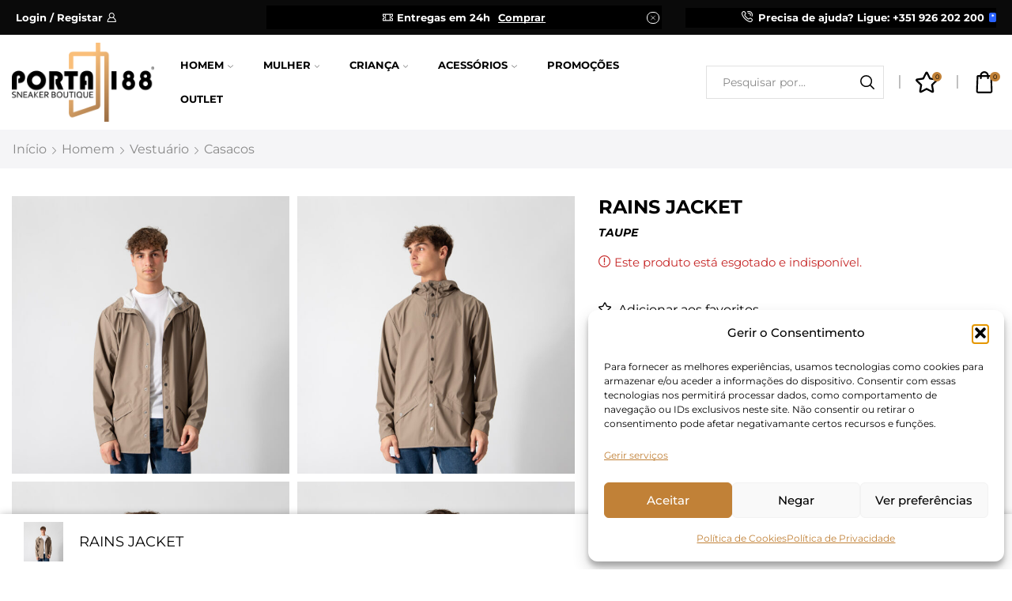

--- FILE ---
content_type: text/html; charset=UTF-8
request_url: https://www.porta188.com/produto/rains-jacket-6/
body_size: 59423
content:

<!DOCTYPE html>
<html lang="pt-PT" >
<head>
	<meta charset="UTF-8" />
	<meta name="viewport" content="width=device-width, initial-scale=1.0, maximum-scale=1.0, user-scalable=0"/>
	<meta name='robots' content='index, follow, max-image-preview:large, max-snippet:-1, max-video-preview:-1' />
	<style>img:is([sizes="auto" i], [sizes^="auto," i]) { contain-intrinsic-size: 3000px 1500px }</style>
	<!-- Google tag (gtag.js) consent mode dataLayer added by Site Kit -->
<script type="text/javascript" id="google_gtagjs-js-consent-mode-data-layer">
/* <![CDATA[ */
window.dataLayer = window.dataLayer || [];function gtag(){dataLayer.push(arguments);}
gtag('consent', 'default', {"ad_personalization":"denied","ad_storage":"denied","ad_user_data":"denied","analytics_storage":"denied","functionality_storage":"denied","security_storage":"denied","personalization_storage":"denied","region":["AT","BE","BG","CH","CY","CZ","DE","DK","EE","ES","FI","FR","GB","GR","HR","HU","IE","IS","IT","LI","LT","LU","LV","MT","NL","NO","PL","PT","RO","SE","SI","SK"],"wait_for_update":500});
window._googlesitekitConsentCategoryMap = {"statistics":["analytics_storage"],"marketing":["ad_storage","ad_user_data","ad_personalization"],"functional":["functionality_storage","security_storage"],"preferences":["personalization_storage"]};
window._googlesitekitConsents = {"ad_personalization":"denied","ad_storage":"denied","ad_user_data":"denied","analytics_storage":"denied","functionality_storage":"denied","security_storage":"denied","personalization_storage":"denied","region":["AT","BE","BG","CH","CY","CZ","DE","DK","EE","ES","FI","FR","GB","GR","HR","HU","IE","IS","IT","LI","LT","LU","LV","MT","NL","NO","PL","PT","RO","SE","SI","SK"],"wait_for_update":500};
/* ]]> */
</script>
<!-- End Google tag (gtag.js) consent mode dataLayer added by Site Kit -->

	<!-- This site is optimized with the Yoast SEO Premium plugin v26.6 (Yoast SEO v26.6) - https://yoast.com/wordpress/plugins/seo/ -->
	<title>RAINS JACKET - Porta 188 - Sneaker Boutique - Loja online</title>
	<meta name="description" content="Descobre todas as tendências, vários modelos para homem, mulher e criança disponíveis. Mais de 2000 produtos. Pagamentos online seguros." />
	<link rel="canonical" href="https://www.porta188.com/produto/rains-jacket-6/" />
	<meta property="og:locale" content="pt_PT" />
	<meta property="og:type" content="article" />
	<meta property="og:title" content="RAINS JACKET" />
	<meta property="og:description" content="Descobre todas as tendências, vários modelos para homem, mulher e criança disponíveis. Mais de 2000 produtos. Pagamentos online seguros." />
	<meta property="og:url" content="https://www.porta188.com/produto/rains-jacket-6/" />
	<meta property="og:site_name" content="Porta 188 - Sneaker Boutique - Loja online" />
	<meta property="article:publisher" content="https://www.facebook.com/porta188lda" />
	<meta property="article:modified_time" content="2025-12-28T08:47:20+00:00" />
	<meta property="og:image" content="https://www.porta188.com/wp-content/uploads/2024/03/RAINS-12010-TAUPE-2.jpg" />
	<meta property="og:image:width" content="1500" />
	<meta property="og:image:height" content="1500" />
	<meta property="og:image:type" content="image/jpeg" />
	<meta name="twitter:card" content="summary_large_image" />
	<script type="application/ld+json" class="yoast-schema-graph">{"@context":"https://schema.org","@graph":[{"@type":"WebPage","@id":"https://www.porta188.com/produto/rains-jacket-6/","url":"https://www.porta188.com/produto/rains-jacket-6/","name":"RAINS JACKET - Porta 188 - Sneaker Boutique - Loja online","isPartOf":{"@id":"https://www.porta188.com/#website"},"primaryImageOfPage":{"@id":"https://www.porta188.com/produto/rains-jacket-6/#primaryimage"},"image":{"@id":"https://www.porta188.com/produto/rains-jacket-6/#primaryimage"},"thumbnailUrl":"https://www.porta188.com/wp-content/uploads/2024/03/RAINS-12010-TAUPE-2.jpg","datePublished":"2024-04-23T14:46:20+00:00","dateModified":"2025-12-28T08:47:20+00:00","description":"Descobre todas as tendências, vários modelos para homem, mulher e criança disponíveis. Mais de 2000 produtos. Pagamentos online seguros.","breadcrumb":{"@id":"https://www.porta188.com/produto/rains-jacket-6/#breadcrumb"},"inLanguage":"pt-PT","potentialAction":[{"@type":"ReadAction","target":["https://www.porta188.com/produto/rains-jacket-6/"]}]},{"@type":"ImageObject","inLanguage":"pt-PT","@id":"https://www.porta188.com/produto/rains-jacket-6/#primaryimage","url":"https://www.porta188.com/wp-content/uploads/2024/03/RAINS-12010-TAUPE-2.jpg","contentUrl":"https://www.porta188.com/wp-content/uploads/2024/03/RAINS-12010-TAUPE-2.jpg","width":1500,"height":1500},{"@type":"BreadcrumbList","@id":"https://www.porta188.com/produto/rains-jacket-6/#breadcrumb","itemListElement":[{"@type":"ListItem","position":1,"name":"Início","item":"https://www.porta188.com/"},{"@type":"ListItem","position":2,"name":"Loja","item":"https://www.porta188.com/loja/"},{"@type":"ListItem","position":3,"name":"RAINS JACKET"}]},{"@type":"WebSite","@id":"https://www.porta188.com/#website","url":"https://www.porta188.com/","name":"Porta 188 - Sneaker Boutique - Loja online","description":"Sneaker Boutique","publisher":{"@id":"https://www.porta188.com/#organization"},"alternateName":"Porta 188 - Sneaker Boutique - Loja online","potentialAction":[{"@type":"SearchAction","target":{"@type":"EntryPoint","urlTemplate":"https://www.porta188.com/?s={search_term_string}"},"query-input":{"@type":"PropertyValueSpecification","valueRequired":true,"valueName":"search_term_string"}}],"inLanguage":"pt-PT"},{"@type":"Organization","@id":"https://www.porta188.com/#organization","name":"Porta 188 - Sneaker Boutique - Loja online","alternateName":"Porta 188 - Sneaker Boutique - Loja online","url":"https://www.porta188.com/","logo":{"@type":"ImageObject","inLanguage":"pt-PT","@id":"https://www.porta188.com/#/schema/logo/image/","url":"https://www.porta188.com/wp-content/uploads/2024/03/cropped-favicon.webp","contentUrl":"https://www.porta188.com/wp-content/uploads/2024/03/cropped-favicon.webp","width":512,"height":512,"caption":"Porta 188 - Sneaker Boutique - Loja online"},"image":{"@id":"https://www.porta188.com/#/schema/logo/image/"},"sameAs":["https://www.facebook.com/porta188lda","https://www.instagram.com/porta188_sneakerboutique"],"description":"A Porta 188 Sneaker Boutique tem duas lojas abertas ao publico desde 2013. Dispõe de uma variedade de produtos premium made-in-Portugal e também uma seleção diferenciada de vestuário e calçado das principais marcas.","email":"shop@porta188.com","telephone":"+351926202200","legalName":"Porta18, Lda","numberOfEmployees":{"@type":"QuantitativeValue","minValue":"1","maxValue":"10"},"publishingPrinciples":"https://www.porta188.com/politica-de-privacidade/","ownershipFundingInfo":"https://www.porta188.com/politica-de-privacidade/","correctionsPolicy":"https://www.porta188.com/resolucao-de-litigios/","ethicsPolicy":"https://www.porta188.com/politica-de-cookies/","diversityPolicy":"https://www.porta188.com/politica-de-cookies/"}]}</script>
	<!-- / Yoast SEO Premium plugin. -->


<script type='application/javascript'  id='pys-version-script'>console.log('PixelYourSite Free version 11.1.5.1');</script>
<link rel='dns-prefetch' href='//www.googletagmanager.com' />

<link rel="alternate" type="application/rss+xml" title="Porta 188 - Sneaker Boutique - Loja online &raquo; Feed" href="https://www.porta188.com/feed/" />
<link rel="alternate" type="application/rss+xml" title="Porta 188 - Sneaker Boutique - Loja online &raquo; Feed de comentários" href="https://www.porta188.com/comments/feed/" />
<link data-minify="1" rel='stylesheet' id='woo-conditional-shipping-blocks-style-css' href='https://www.porta188.com/wp-content/cache/background-css/1/www.porta188.com/wp-content/cache/min/1/wp-content/plugins/woo-conditional-shipping-pro/frontend/css/woo-conditional-shipping.css?ver=1767429030&wpr_t=1767643906' type='text/css' media='all' />
<style id='classic-theme-styles-inline-css' type='text/css'>
/*! This file is auto-generated */
.wp-block-button__link{color:#fff;background-color:#32373c;border-radius:9999px;box-shadow:none;text-decoration:none;padding:calc(.667em + 2px) calc(1.333em + 2px);font-size:1.125em}.wp-block-file__button{background:#32373c;color:#fff;text-decoration:none}
</style>
<style id='global-styles-inline-css' type='text/css'>
:root{--wp--preset--aspect-ratio--square: 1;--wp--preset--aspect-ratio--4-3: 4/3;--wp--preset--aspect-ratio--3-4: 3/4;--wp--preset--aspect-ratio--3-2: 3/2;--wp--preset--aspect-ratio--2-3: 2/3;--wp--preset--aspect-ratio--16-9: 16/9;--wp--preset--aspect-ratio--9-16: 9/16;--wp--preset--color--black: #000000;--wp--preset--color--cyan-bluish-gray: #abb8c3;--wp--preset--color--white: #ffffff;--wp--preset--color--pale-pink: #f78da7;--wp--preset--color--vivid-red: #cf2e2e;--wp--preset--color--luminous-vivid-orange: #ff6900;--wp--preset--color--luminous-vivid-amber: #fcb900;--wp--preset--color--light-green-cyan: #7bdcb5;--wp--preset--color--vivid-green-cyan: #00d084;--wp--preset--color--pale-cyan-blue: #8ed1fc;--wp--preset--color--vivid-cyan-blue: #0693e3;--wp--preset--color--vivid-purple: #9b51e0;--wp--preset--gradient--vivid-cyan-blue-to-vivid-purple: linear-gradient(135deg,rgba(6,147,227,1) 0%,rgb(155,81,224) 100%);--wp--preset--gradient--light-green-cyan-to-vivid-green-cyan: linear-gradient(135deg,rgb(122,220,180) 0%,rgb(0,208,130) 100%);--wp--preset--gradient--luminous-vivid-amber-to-luminous-vivid-orange: linear-gradient(135deg,rgba(252,185,0,1) 0%,rgba(255,105,0,1) 100%);--wp--preset--gradient--luminous-vivid-orange-to-vivid-red: linear-gradient(135deg,rgba(255,105,0,1) 0%,rgb(207,46,46) 100%);--wp--preset--gradient--very-light-gray-to-cyan-bluish-gray: linear-gradient(135deg,rgb(238,238,238) 0%,rgb(169,184,195) 100%);--wp--preset--gradient--cool-to-warm-spectrum: linear-gradient(135deg,rgb(74,234,220) 0%,rgb(151,120,209) 20%,rgb(207,42,186) 40%,rgb(238,44,130) 60%,rgb(251,105,98) 80%,rgb(254,248,76) 100%);--wp--preset--gradient--blush-light-purple: linear-gradient(135deg,rgb(255,206,236) 0%,rgb(152,150,240) 100%);--wp--preset--gradient--blush-bordeaux: linear-gradient(135deg,rgb(254,205,165) 0%,rgb(254,45,45) 50%,rgb(107,0,62) 100%);--wp--preset--gradient--luminous-dusk: linear-gradient(135deg,rgb(255,203,112) 0%,rgb(199,81,192) 50%,rgb(65,88,208) 100%);--wp--preset--gradient--pale-ocean: linear-gradient(135deg,rgb(255,245,203) 0%,rgb(182,227,212) 50%,rgb(51,167,181) 100%);--wp--preset--gradient--electric-grass: linear-gradient(135deg,rgb(202,248,128) 0%,rgb(113,206,126) 100%);--wp--preset--gradient--midnight: linear-gradient(135deg,rgb(2,3,129) 0%,rgb(40,116,252) 100%);--wp--preset--font-size--small: 13px;--wp--preset--font-size--medium: 20px;--wp--preset--font-size--large: 36px;--wp--preset--font-size--x-large: 42px;--wp--preset--spacing--20: 0.44rem;--wp--preset--spacing--30: 0.67rem;--wp--preset--spacing--40: 1rem;--wp--preset--spacing--50: 1.5rem;--wp--preset--spacing--60: 2.25rem;--wp--preset--spacing--70: 3.38rem;--wp--preset--spacing--80: 5.06rem;--wp--preset--shadow--natural: 6px 6px 9px rgba(0, 0, 0, 0.2);--wp--preset--shadow--deep: 12px 12px 50px rgba(0, 0, 0, 0.4);--wp--preset--shadow--sharp: 6px 6px 0px rgba(0, 0, 0, 0.2);--wp--preset--shadow--outlined: 6px 6px 0px -3px rgba(255, 255, 255, 1), 6px 6px rgba(0, 0, 0, 1);--wp--preset--shadow--crisp: 6px 6px 0px rgba(0, 0, 0, 1);}:where(.is-layout-flex){gap: 0.5em;}:where(.is-layout-grid){gap: 0.5em;}body .is-layout-flex{display: flex;}.is-layout-flex{flex-wrap: wrap;align-items: center;}.is-layout-flex > :is(*, div){margin: 0;}body .is-layout-grid{display: grid;}.is-layout-grid > :is(*, div){margin: 0;}:where(.wp-block-columns.is-layout-flex){gap: 2em;}:where(.wp-block-columns.is-layout-grid){gap: 2em;}:where(.wp-block-post-template.is-layout-flex){gap: 1.25em;}:where(.wp-block-post-template.is-layout-grid){gap: 1.25em;}.has-black-color{color: var(--wp--preset--color--black) !important;}.has-cyan-bluish-gray-color{color: var(--wp--preset--color--cyan-bluish-gray) !important;}.has-white-color{color: var(--wp--preset--color--white) !important;}.has-pale-pink-color{color: var(--wp--preset--color--pale-pink) !important;}.has-vivid-red-color{color: var(--wp--preset--color--vivid-red) !important;}.has-luminous-vivid-orange-color{color: var(--wp--preset--color--luminous-vivid-orange) !important;}.has-luminous-vivid-amber-color{color: var(--wp--preset--color--luminous-vivid-amber) !important;}.has-light-green-cyan-color{color: var(--wp--preset--color--light-green-cyan) !important;}.has-vivid-green-cyan-color{color: var(--wp--preset--color--vivid-green-cyan) !important;}.has-pale-cyan-blue-color{color: var(--wp--preset--color--pale-cyan-blue) !important;}.has-vivid-cyan-blue-color{color: var(--wp--preset--color--vivid-cyan-blue) !important;}.has-vivid-purple-color{color: var(--wp--preset--color--vivid-purple) !important;}.has-black-background-color{background-color: var(--wp--preset--color--black) !important;}.has-cyan-bluish-gray-background-color{background-color: var(--wp--preset--color--cyan-bluish-gray) !important;}.has-white-background-color{background-color: var(--wp--preset--color--white) !important;}.has-pale-pink-background-color{background-color: var(--wp--preset--color--pale-pink) !important;}.has-vivid-red-background-color{background-color: var(--wp--preset--color--vivid-red) !important;}.has-luminous-vivid-orange-background-color{background-color: var(--wp--preset--color--luminous-vivid-orange) !important;}.has-luminous-vivid-amber-background-color{background-color: var(--wp--preset--color--luminous-vivid-amber) !important;}.has-light-green-cyan-background-color{background-color: var(--wp--preset--color--light-green-cyan) !important;}.has-vivid-green-cyan-background-color{background-color: var(--wp--preset--color--vivid-green-cyan) !important;}.has-pale-cyan-blue-background-color{background-color: var(--wp--preset--color--pale-cyan-blue) !important;}.has-vivid-cyan-blue-background-color{background-color: var(--wp--preset--color--vivid-cyan-blue) !important;}.has-vivid-purple-background-color{background-color: var(--wp--preset--color--vivid-purple) !important;}.has-black-border-color{border-color: var(--wp--preset--color--black) !important;}.has-cyan-bluish-gray-border-color{border-color: var(--wp--preset--color--cyan-bluish-gray) !important;}.has-white-border-color{border-color: var(--wp--preset--color--white) !important;}.has-pale-pink-border-color{border-color: var(--wp--preset--color--pale-pink) !important;}.has-vivid-red-border-color{border-color: var(--wp--preset--color--vivid-red) !important;}.has-luminous-vivid-orange-border-color{border-color: var(--wp--preset--color--luminous-vivid-orange) !important;}.has-luminous-vivid-amber-border-color{border-color: var(--wp--preset--color--luminous-vivid-amber) !important;}.has-light-green-cyan-border-color{border-color: var(--wp--preset--color--light-green-cyan) !important;}.has-vivid-green-cyan-border-color{border-color: var(--wp--preset--color--vivid-green-cyan) !important;}.has-pale-cyan-blue-border-color{border-color: var(--wp--preset--color--pale-cyan-blue) !important;}.has-vivid-cyan-blue-border-color{border-color: var(--wp--preset--color--vivid-cyan-blue) !important;}.has-vivid-purple-border-color{border-color: var(--wp--preset--color--vivid-purple) !important;}.has-vivid-cyan-blue-to-vivid-purple-gradient-background{background: var(--wp--preset--gradient--vivid-cyan-blue-to-vivid-purple) !important;}.has-light-green-cyan-to-vivid-green-cyan-gradient-background{background: var(--wp--preset--gradient--light-green-cyan-to-vivid-green-cyan) !important;}.has-luminous-vivid-amber-to-luminous-vivid-orange-gradient-background{background: var(--wp--preset--gradient--luminous-vivid-amber-to-luminous-vivid-orange) !important;}.has-luminous-vivid-orange-to-vivid-red-gradient-background{background: var(--wp--preset--gradient--luminous-vivid-orange-to-vivid-red) !important;}.has-very-light-gray-to-cyan-bluish-gray-gradient-background{background: var(--wp--preset--gradient--very-light-gray-to-cyan-bluish-gray) !important;}.has-cool-to-warm-spectrum-gradient-background{background: var(--wp--preset--gradient--cool-to-warm-spectrum) !important;}.has-blush-light-purple-gradient-background{background: var(--wp--preset--gradient--blush-light-purple) !important;}.has-blush-bordeaux-gradient-background{background: var(--wp--preset--gradient--blush-bordeaux) !important;}.has-luminous-dusk-gradient-background{background: var(--wp--preset--gradient--luminous-dusk) !important;}.has-pale-ocean-gradient-background{background: var(--wp--preset--gradient--pale-ocean) !important;}.has-electric-grass-gradient-background{background: var(--wp--preset--gradient--electric-grass) !important;}.has-midnight-gradient-background{background: var(--wp--preset--gradient--midnight) !important;}.has-small-font-size{font-size: var(--wp--preset--font-size--small) !important;}.has-medium-font-size{font-size: var(--wp--preset--font-size--medium) !important;}.has-large-font-size{font-size: var(--wp--preset--font-size--large) !important;}.has-x-large-font-size{font-size: var(--wp--preset--font-size--x-large) !important;}
:where(.wp-block-post-template.is-layout-flex){gap: 1.25em;}:where(.wp-block-post-template.is-layout-grid){gap: 1.25em;}
:where(.wp-block-columns.is-layout-flex){gap: 2em;}:where(.wp-block-columns.is-layout-grid){gap: 2em;}
:root :where(.wp-block-pullquote){font-size: 1.5em;line-height: 1.6;}
</style>
<style id='woocommerce-inline-inline-css' type='text/css'>
.woocommerce form .form-row .required { visibility: visible; }
</style>
<link rel='stylesheet' id='cmplz-general-css' href='https://www.porta188.com/wp-content/plugins/complianz-gdpr/assets/css/cookieblocker.min.css?ver=1766005222' type='text/css' media='all' />
<link data-minify="1" rel='stylesheet' id='woo_conditional_payments_css-css' href='https://www.porta188.com/wp-content/cache/background-css/1/www.porta188.com/wp-content/cache/min/1/wp-content/plugins/conditional-payments-for-woocommerce-pro/frontend/css/woo-conditional-payments.css?ver=1767429030&wpr_t=1767643906' type='text/css' media='all' />
<link data-minify="1" rel='stylesheet' id='woo_conditional_shipping_css-css' href='https://www.porta188.com/wp-content/cache/background-css/1/www.porta188.com/wp-content/cache/min/1/wp-content/plugins/woo-conditional-shipping-pro/frontend/css/woo-conditional-shipping.css?ver=1767429030&wpr_t=1767643906' type='text/css' media='all' />
<link rel='stylesheet' id='elementor-frontend-css' href='https://www.porta188.com/wp-content/plugins/elementor/assets/css/frontend.min.css?ver=3.34.0' type='text/css' media='all' />
<link rel='stylesheet' id='widget-image-css' href='https://www.porta188.com/wp-content/plugins/elementor/assets/css/widget-image.min.css?ver=3.34.0' type='text/css' media='all' />
<link rel='stylesheet' id='widget-heading-css' href='https://www.porta188.com/wp-content/plugins/elementor/assets/css/widget-heading.min.css?ver=3.34.0' type='text/css' media='all' />
<link rel='stylesheet' id='e-animation-slideInRight-css' href='https://www.porta188.com/wp-content/plugins/elementor/assets/lib/animations/styles/slideInRight.min.css?ver=3.34.0' type='text/css' media='all' />
<link rel='stylesheet' id='e-popup-css' href='https://www.porta188.com/wp-content/plugins/elementor-pro/assets/css/conditionals/popup.min.css?ver=3.34.0' type='text/css' media='all' />
<link data-minify="1" rel='stylesheet' id='elementor-icons-css' href='https://www.porta188.com/wp-content/cache/min/1/wp-content/plugins/elementor/assets/lib/eicons/css/elementor-icons.min.css?ver=1767429031' type='text/css' media='all' />
<link data-minify="1" rel='stylesheet' id='elementor-post-6-css' href='https://www.porta188.com/wp-content/cache/min/1/wp-content/uploads/elementor/css/post-6.css?ver=1767429031' type='text/css' media='all' />
<link data-minify="1" rel='stylesheet' id='elementor-post-160230-css' href='https://www.porta188.com/wp-content/cache/min/1/wp-content/uploads/elementor/css/post-160230.css?ver=1767429031' type='text/css' media='all' />
<link rel='stylesheet' id='ywdpd_owl-css' href='https://www.porta188.com/wp-content/cache/background-css/1/www.porta188.com/wp-content/plugins/yith-woocommerce-dynamic-pricing-and-discounts-premium/assets/css/owl/owl.carousel.min.css?ver=4.26.0&wpr_t=1767643906' type='text/css' media='all' />
<link data-minify="1" rel='stylesheet' id='yith_ywdpd_frontend-css' href='https://www.porta188.com/wp-content/cache/background-css/1/www.porta188.com/wp-content/cache/min/1/wp-content/plugins/yith-woocommerce-dynamic-pricing-and-discounts-premium/assets/css/frontend.css?ver=1767429031&wpr_t=1767643906' type='text/css' media='all' />
<link rel='stylesheet' id='etheme-parent-style-css' href='https://www.porta188.com/wp-content/themes/xstore/xstore.min.css?ver=1.0' type='text/css' media='all' />
<link rel='stylesheet' id='etheme-general-all-style-css' href='https://www.porta188.com/wp-content/themes/xstore/css/general-all.min.css?ver=1.0' type='text/css' media='all' />
<link rel='stylesheet' id='etheme-elementor-all-widgets-style-css' href='https://www.porta188.com/wp-content/cache/background-css/1/www.porta188.com/wp-content/themes/xstore/css/elementor-all-widgets.min.css?ver=1.0&wpr_t=1767643906' type='text/css' media='all' />
<link rel='stylesheet' id='etheme-woocommerce-all-style-css' href='https://www.porta188.com/wp-content/cache/background-css/1/www.porta188.com/wp-content/themes/xstore/css/woocommerce-all.min.css?ver=1.0&wpr_t=1767643906' type='text/css' media='all' />
<link rel='stylesheet' id='etheme-single-product-builder-css' href='https://www.porta188.com/wp-content/themes/xstore/css/modules/woocommerce/single-product/single-product-builder.min.css?ver=1.0' type='text/css' media='all' />
<style id='xstore-icons-font-inline-css' type='text/css'>
@font-face {
				  font-family: 'xstore-icons';
				  src:
				    url('https://www.porta188.com/wp-content/themes/xstore/fonts/xstore-icons-bold.ttf') format('truetype'),
				    url('https://www.porta188.com/wp-content/themes/xstore/fonts/xstore-icons-bold.woff2') format('woff2'),
				    url('https://www.porta188.com/wp-content/themes/xstore/fonts/xstore-icons-bold.woff') format('woff'),
				    url('https://www.porta188.com/wp-content/themes/xstore/fonts/xstore-icons-bold.svg#xstore-icons') format('svg');
				  font-weight: normal;
				  font-style: normal;
				  font-display: swap;
				}
</style>
<link rel='stylesheet' id='etheme-header-menu-css' href='https://www.porta188.com/wp-content/themes/xstore/css/modules/layout/header/parts/menu.min.css?ver=1.0' type='text/css' media='all' />
<link data-minify="1" rel='stylesheet' id='xstore-kirki-styles-css' href='https://www.porta188.com/wp-content/cache/min/1/wp-content/uploads/xstore/kirki-styles.css?ver=1767429031' type='text/css' media='all' />
<link rel='stylesheet' id='child-style-css' href='https://www.porta188.com/wp-content/themes/porta188_child/style.css?ver=1.0' type='text/css' media='all' />
<style id='rocket-lazyload-inline-css' type='text/css'>
.rll-youtube-player{position:relative;padding-bottom:56.23%;height:0;overflow:hidden;max-width:100%;}.rll-youtube-player:focus-within{outline: 2px solid currentColor;outline-offset: 5px;}.rll-youtube-player iframe{position:absolute;top:0;left:0;width:100%;height:100%;z-index:100;background:0 0}.rll-youtube-player img{bottom:0;display:block;left:0;margin:auto;max-width:100%;width:100%;position:absolute;right:0;top:0;border:none;height:auto;-webkit-transition:.4s all;-moz-transition:.4s all;transition:.4s all}.rll-youtube-player img:hover{-webkit-filter:brightness(75%)}.rll-youtube-player .play{height:100%;width:100%;left:0;top:0;position:absolute;background:var(--wpr-bg-4e229d35-1885-480f-8059-d174a0bb9bc3) no-repeat center;background-color: transparent !important;cursor:pointer;border:none;}
</style>
<link data-minify="1" rel='stylesheet' id='elementor-gf-local-roboto-css' href='https://www.porta188.com/wp-content/cache/min/1/wp-content/uploads/elementor/google-fonts/css/roboto.css?ver=1767429031' type='text/css' media='all' />
<link data-minify="1" rel='stylesheet' id='elementor-gf-local-robotoslab-css' href='https://www.porta188.com/wp-content/cache/min/1/wp-content/uploads/elementor/google-fonts/css/robotoslab.css?ver=1767429031' type='text/css' media='all' />
<link data-minify="1" rel='stylesheet' id='elementor-gf-local-anton-css' href='https://www.porta188.com/wp-content/cache/min/1/wp-content/uploads/elementor/google-fonts/css/anton.css?ver=1767429031' type='text/css' media='all' />
<script type="text/template" id="tmpl-variation-template">
	<div class="woocommerce-variation-description">{{{ data.variation.variation_description }}}</div>
	<div class="woocommerce-variation-price">{{{ data.variation.price_html }}}</div>
	<div class="woocommerce-variation-availability">{{{ data.variation.availability_html }}}</div>
</script>
<script type="text/template" id="tmpl-unavailable-variation-template">
	<p role="alert">Desculpe, este produto não está disponível. Por favor escolha uma combinação diferente.</p>
</script>
<script type="text/javascript" id="jquery-core-js-extra">
/* <![CDATA[ */
var pysFacebookRest = {"restApiUrl":"https:\/\/www.porta188.com\/wp-json\/pys-facebook\/v1\/event","debug":""};
/* ]]> */
</script>
<script type="text/javascript" src="https://www.porta188.com/wp-includes/js/jquery/jquery.min.js?ver=3.7.1" id="jquery-core-js"></script>
<script type="text/javascript" src="https://www.porta188.com/wp-content/plugins/woocommerce/assets/js/jquery-blockui/jquery.blockUI.min.js?ver=2.7.0-wc.10.4.3" id="wc-jquery-blockui-js" data-wp-strategy="defer"></script>
<script type="text/javascript" id="wc-add-to-cart-js-extra">
/* <![CDATA[ */
var wc_add_to_cart_params = {"ajax_url":"\/wp-admin\/admin-ajax.php","wc_ajax_url":"\/?wc-ajax=%%endpoint%%","i18n_view_cart":"Ver carrinho","cart_url":"https:\/\/www.porta188.com\/cart\/","is_cart":"","cart_redirect_after_add":"no"};
/* ]]> */
</script>
<script type="text/javascript" src="https://www.porta188.com/wp-content/plugins/woocommerce/assets/js/frontend/add-to-cart.min.js?ver=10.4.3" id="wc-add-to-cart-js" defer="defer" data-wp-strategy="defer"></script>
<script type="text/javascript" src="https://www.porta188.com/wp-content/plugins/woocommerce/assets/js/zoom/jquery.zoom.min.js?ver=1.7.21-wc.10.4.3" id="wc-zoom-js" defer="defer" data-wp-strategy="defer"></script>
<script type="text/javascript" id="wc-single-product-js-extra">
/* <![CDATA[ */
var wc_single_product_params = {"i18n_required_rating_text":"Seleccione uma classifica\u00e7\u00e3o","i18n_rating_options":["1 of 5 stars","2 of 5 stars","3 of 5 stars","4 of 5 stars","5 of 5 stars"],"i18n_product_gallery_trigger_text":"View full-screen image gallery","review_rating_required":"yes","flexslider":{"rtl":false,"animation":"slide","smoothHeight":true,"directionNav":false,"controlNav":"thumbnails","slideshow":false,"animationSpeed":500,"animationLoop":false,"allowOneSlide":false},"zoom_enabled":"1","zoom_options":[],"photoswipe_enabled":"","photoswipe_options":{"shareEl":false,"closeOnScroll":false,"history":false,"hideAnimationDuration":0,"showAnimationDuration":0},"flexslider_enabled":""};
/* ]]> */
</script>
<script type="text/javascript" src="https://www.porta188.com/wp-content/plugins/woocommerce/assets/js/frontend/single-product.min.js?ver=10.4.3" id="wc-single-product-js" defer="defer" data-wp-strategy="defer"></script>
<script type="text/javascript" src="https://www.porta188.com/wp-content/plugins/woocommerce/assets/js/js-cookie/js.cookie.min.js?ver=2.1.4-wc.10.4.3" id="wc-js-cookie-js" data-wp-strategy="defer"></script>
<script type="text/javascript" id="woo-conditional-payments-js-js-extra">
/* <![CDATA[ */
var conditional_payments_settings = {"name_address_fields":[],"disable_payment_method_trigger":""};
/* ]]> */
</script>
<script data-minify="1" type="text/javascript" src="https://www.porta188.com/wp-content/cache/min/1/wp-content/plugins/conditional-payments-for-woocommerce-pro/frontend/js/woo-conditional-payments.js?ver=1766928345" id="woo-conditional-payments-js-js"></script>
<script type="text/javascript" id="woo-conditional-shipping-js-js-extra">
/* <![CDATA[ */
var conditional_shipping_settings = {"trigger_fields":[]};
/* ]]> */
</script>
<script data-minify="1" type="text/javascript" src="https://www.porta188.com/wp-content/cache/min/1/wp-content/plugins/woo-conditional-shipping-pro/frontend/js/woo-conditional-shipping.js?ver=1766928345" id="woo-conditional-shipping-js-js"></script>
<script type="text/javascript" src="https://www.porta188.com/wp-content/plugins/pixelyoursite/dist/scripts/jquery.bind-first-0.2.3.min.js?ver=0.2.3" id="jquery-bind-first-js"></script>
<script type="text/javascript" src="https://www.porta188.com/wp-content/plugins/pixelyoursite/dist/scripts/js.cookie-2.1.3.min.js?ver=2.1.3" id="js-cookie-pys-js"></script>
<script type="text/javascript" src="https://www.porta188.com/wp-content/plugins/pixelyoursite/dist/scripts/tld.min.js?ver=2.3.1" id="js-tld-js"></script>
<script type="text/javascript" id="pys-js-extra">
/* <![CDATA[ */
var pysOptions = {"staticEvents":{"facebook":{"woo_view_content":[{"delay":0,"type":"static","name":"ViewContent","pixelIds":["3110270329302776"],"eventID":"655485e2-e231-49ae-bf03-898029efde17","params":{"content_ids":["97642"],"content_type":"product_group","content_name":"RAINS JACKET","category_name":"Homem, Mulher, Vestu\u00e1rio, Vestu\u00e1rio, Casacos, Casacos","value":"0","currency":"EUR","contents":[{"id":"97642","quantity":1}],"product_price":"0","page_title":"RAINS JACKET","post_type":"product","post_id":97642,"plugin":"PixelYourSite","user_role":"guest","event_url":"www.porta188.com\/produto\/rains-jacket-6\/"},"e_id":"woo_view_content","ids":[],"hasTimeWindow":false,"timeWindow":0,"woo_order":"","edd_order":""}],"init_event":[{"delay":0,"type":"static","ajaxFire":false,"name":"PageView","pixelIds":["3110270329302776"],"eventID":"3c74bc56-dcc4-4d2c-9d4d-b1596f7b2645","params":{"page_title":"RAINS JACKET","post_type":"product","post_id":97642,"plugin":"PixelYourSite","user_role":"guest","event_url":"www.porta188.com\/produto\/rains-jacket-6\/"},"e_id":"init_event","ids":[],"hasTimeWindow":false,"timeWindow":0,"woo_order":"","edd_order":""}]}},"dynamicEvents":[],"triggerEvents":[],"triggerEventTypes":[],"facebook":{"pixelIds":["3110270329302776"],"advancedMatching":{"external_id":"eeadbcafadaffaecafaaefebb"},"advancedMatchingEnabled":true,"removeMetadata":false,"wooVariableAsSimple":false,"serverApiEnabled":true,"wooCRSendFromServer":false,"send_external_id":null,"enabled_medical":false,"do_not_track_medical_param":["event_url","post_title","page_title","landing_page","content_name","categories","category_name","tags"],"meta_ldu":false},"debug":"","siteUrl":"https:\/\/www.porta188.com","ajaxUrl":"https:\/\/www.porta188.com\/wp-admin\/admin-ajax.php","ajax_event":"5a7a80ae4c","enable_remove_download_url_param":"1","cookie_duration":"7","last_visit_duration":"60","enable_success_send_form":"","ajaxForServerEvent":"1","ajaxForServerStaticEvent":"1","useSendBeacon":"1","send_external_id":"1","external_id_expire":"180","track_cookie_for_subdomains":"1","google_consent_mode":"1","gdpr":{"ajax_enabled":true,"all_disabled_by_api":false,"facebook_disabled_by_api":false,"analytics_disabled_by_api":false,"google_ads_disabled_by_api":false,"pinterest_disabled_by_api":false,"bing_disabled_by_api":false,"reddit_disabled_by_api":false,"externalID_disabled_by_api":false,"facebook_prior_consent_enabled":true,"analytics_prior_consent_enabled":true,"google_ads_prior_consent_enabled":null,"pinterest_prior_consent_enabled":true,"bing_prior_consent_enabled":true,"cookiebot_integration_enabled":false,"cookiebot_facebook_consent_category":"marketing","cookiebot_analytics_consent_category":"statistics","cookiebot_tiktok_consent_category":"marketing","cookiebot_google_ads_consent_category":"marketing","cookiebot_pinterest_consent_category":"marketing","cookiebot_bing_consent_category":"marketing","consent_magic_integration_enabled":false,"real_cookie_banner_integration_enabled":false,"cookie_notice_integration_enabled":false,"cookie_law_info_integration_enabled":false,"analytics_storage":{"enabled":true,"value":"granted","filter":false},"ad_storage":{"enabled":true,"value":"granted","filter":false},"ad_user_data":{"enabled":true,"value":"granted","filter":false},"ad_personalization":{"enabled":true,"value":"granted","filter":false}},"cookie":{"disabled_all_cookie":false,"disabled_start_session_cookie":false,"disabled_advanced_form_data_cookie":false,"disabled_landing_page_cookie":false,"disabled_first_visit_cookie":false,"disabled_trafficsource_cookie":false,"disabled_utmTerms_cookie":false,"disabled_utmId_cookie":false},"tracking_analytics":{"TrafficSource":"direct","TrafficLanding":"undefined","TrafficUtms":[],"TrafficUtmsId":[]},"GATags":{"ga_datalayer_type":"default","ga_datalayer_name":"dataLayerPYS"},"woo":{"enabled":true,"enabled_save_data_to_orders":true,"addToCartOnButtonEnabled":true,"addToCartOnButtonValueEnabled":true,"addToCartOnButtonValueOption":"price","singleProductId":97642,"removeFromCartSelector":"form.woocommerce-cart-form .remove","addToCartCatchMethod":"add_cart_hook","is_order_received_page":false,"containOrderId":false},"edd":{"enabled":false},"cache_bypass":"1767643905"};
/* ]]> */
</script>
<script data-minify="1" type="text/javascript" src="https://www.porta188.com/wp-content/cache/min/1/wp-content/plugins/pixelyoursite/dist/scripts/public.js?ver=1766928346" id="pys-js"></script>
<script type="text/javascript" src="https://www.porta188.com/wp-includes/js/underscore.min.js?ver=1.13.7" id="underscore-js"></script>
<script type="text/javascript" id="wp-util-js-extra">
/* <![CDATA[ */
var _wpUtilSettings = {"ajax":{"url":"\/wp-admin\/admin-ajax.php"}};
/* ]]> */
</script>
<script type="text/javascript" src="https://www.porta188.com/wp-includes/js/wp-util.min.js?ver=1b722b38134e8116e15efc293146b79e" id="wp-util-js"></script>
<script type="text/javascript" id="wc-add-to-cart-variation-js-extra">
/* <![CDATA[ */
var wc_add_to_cart_variation_params = {"wc_ajax_url":"\/?wc-ajax=%%endpoint%%","i18n_no_matching_variations_text":"Desculpe, nenhum produto encontrado com os termos seleccionados. Por favor escolha uma combina\u00e7\u00e3o diferente.","i18n_make_a_selection_text":"Seleccione as op\u00e7\u00f5es do produto antes de o adicionar ao seu carrinho.","i18n_unavailable_text":"Desculpe, este produto n\u00e3o est\u00e1 dispon\u00edvel. Por favor escolha uma combina\u00e7\u00e3o diferente.","i18n_reset_alert_text":"Your selection has been reset. Please select some product options before adding this product to your cart."};
/* ]]> */
</script>
<script type="text/javascript" src="https://www.porta188.com/wp-content/plugins/woocommerce/assets/js/frontend/add-to-cart-variation.min.js?ver=10.4.3" id="wc-add-to-cart-variation-js" defer="defer" data-wp-strategy="defer"></script>

<!-- Google tag (gtag.js) snippet added by Site Kit -->
<!-- Google Analytics snippet added by Site Kit -->
<!-- Google Ads snippet added by Site Kit -->
<script type="text/javascript" src="https://www.googletagmanager.com/gtag/js?id=GT-TNF2DPH" id="google_gtagjs-js" async></script>
<script type="text/javascript" id="google_gtagjs-js-after">
/* <![CDATA[ */
window.dataLayer = window.dataLayer || [];function gtag(){dataLayer.push(arguments);}
gtag("set","linker",{"domains":["www.porta188.com"]});
gtag("js", new Date());
gtag("set", "developer_id.dZTNiMT", true);
gtag("config", "GT-TNF2DPH", {"googlesitekit_post_type":"product"});
gtag("config", "AW-11425168205");
 window._googlesitekit = window._googlesitekit || {}; window._googlesitekit.throttledEvents = []; window._googlesitekit.gtagEvent = (name, data) => { var key = JSON.stringify( { name, data } ); if ( !! window._googlesitekit.throttledEvents[ key ] ) { return; } window._googlesitekit.throttledEvents[ key ] = true; setTimeout( () => { delete window._googlesitekit.throttledEvents[ key ]; }, 5 ); gtag( "event", name, { ...data, event_source: "site-kit" } ); }; 
/* ]]> */
</script>
<link rel="https://api.w.org/" href="https://www.porta188.com/wp-json/" /><link rel="alternate" title="JSON" type="application/json" href="https://www.porta188.com/wp-json/wp/v2/product/97642" /><link rel="EditURI" type="application/rsd+xml" title="RSD" href="https://www.porta188.com/xmlrpc.php?rsd" />
<meta name="generator" content="Site Kit by Google 1.168.0" />
<!-- This website runs the Product Feed PRO for WooCommerce by AdTribes.io plugin - version woocommercesea_option_installed_version -->
			<style>.cmplz-hidden {
					display: none !important;
				}</style><script data-minify="1" async="true" type="text/javascript" src="https://www.porta188.com/wp-content/cache/min/1/leadtag.js?ver=1766928346" ></script><!-- Google site verification - Google for WooCommerce -->
<meta name="google-site-verification" content="aR2Y12IROoz7V0a_QOAbh3q3_pzdfQ0fK84OC_KQJBk" />
			<link rel="prefetch" as="font" href="https://www.porta188.com/wp-content/themes/xstore/fonts/xstore-icons-bold.woff?v=9.6.3" type="font/woff">
					<link rel="prefetch" as="font" href="https://www.porta188.com/wp-content/themes/xstore/fonts/xstore-icons-bold.woff2?v=9.6.3" type="font/woff2">
			<noscript><style>.woocommerce-product-gallery{ opacity: 1 !important; }</style></noscript>
	<meta name="generator" content="Elementor 3.34.0; features: additional_custom_breakpoints; settings: css_print_method-external, google_font-enabled, font_display-swap">
			<style>
				.e-con.e-parent:nth-of-type(n+4):not(.e-lazyloaded):not(.e-no-lazyload),
				.e-con.e-parent:nth-of-type(n+4):not(.e-lazyloaded):not(.e-no-lazyload) * {
					background-image: none !important;
				}
				@media screen and (max-height: 1024px) {
					.e-con.e-parent:nth-of-type(n+3):not(.e-lazyloaded):not(.e-no-lazyload),
					.e-con.e-parent:nth-of-type(n+3):not(.e-lazyloaded):not(.e-no-lazyload) * {
						background-image: none !important;
					}
				}
				@media screen and (max-height: 640px) {
					.e-con.e-parent:nth-of-type(n+2):not(.e-lazyloaded):not(.e-no-lazyload),
					.e-con.e-parent:nth-of-type(n+2):not(.e-lazyloaded):not(.e-no-lazyload) * {
						background-image: none !important;
					}
				}
			</style>
			
<!-- Google Tag Manager snippet added by Site Kit -->
<script type="text/javascript">
/* <![CDATA[ */

			( function( w, d, s, l, i ) {
				w[l] = w[l] || [];
				w[l].push( {'gtm.start': new Date().getTime(), event: 'gtm.js'} );
				var f = d.getElementsByTagName( s )[0],
					j = d.createElement( s ), dl = l != 'dataLayer' ? '&l=' + l : '';
				j.async = true;
				j.src = 'https://www.googletagmanager.com/gtm.js?id=' + i + dl;
				f.parentNode.insertBefore( j, f );
			} )( window, document, 'script', 'dataLayer', 'GTM-MFDDNXQM' );
			
/* ]]> */
</script>

<!-- End Google Tag Manager snippet added by Site Kit -->
<link rel="icon" href="https://www.porta188.com/wp-content/uploads/2024/03/cropped-favicon-32x32.webp" sizes="32x32" />
<link rel="icon" href="https://www.porta188.com/wp-content/uploads/2024/03/cropped-favicon-192x192.webp" sizes="192x192" />
<link rel="apple-touch-icon" href="https://www.porta188.com/wp-content/uploads/2024/03/cropped-favicon-180x180.webp" />
<meta name="msapplication-TileImage" content="https://www.porta188.com/wp-content/uploads/2024/03/cropped-favicon-270x270.webp" />
		<style type="text/css" id="wp-custom-css">
			.orderby{
	display:none;
}
.cart-checkout-nav-simple{
	font-size: 80%;
}
.dokan-alert, .dokan-alert-success, .dokan-error, .dokan-info, .mc4wp-alert, .wc-block-components-notice-banner, .woocommerce-error, .woocommerce-info, .woocommerce-message, .woocommerce-order-overview-wrapper ~ p{
	font-size: 80%;
}
input.dokan-form-control, input[type="email"], input[type="number"], input[type="password"], input[type="search"], input[type="tel"], input[type="text"], input[type="url"]{
	height: var(--et_inputs-height,3.242rem);
}
#payment .payment_methods li:only-child, #shipping_method li:only-child {
	text-align: initial;
}
#product-assembly-container{
	width:100%;
}
		</style>
		<style id="kirki-inline-styles"></style><style type="text/css" class="et_custom-css">.onsale{width:7em;height:2em;line-height:1.2}.btn-checkout:hover,.btn-view-wishlist:hover{opacity:1 !important}.page-heading{margin-bottom:25px}.elementor-button{transform:skewX(-10deg)}.single-product-builder .single_add_to_cart_button,.single-product-builder .single_add_to_cart_button.button,body .et-quick-view-wrapper .single_add_to_cart_button.button{border:1px solid #1B0000 !important}.header-top{font-weight:700}.related-posts .title{text-align:center;text-transform:uppercase;margin-top:60px}.wc-tabs .et-woocommerce-tab{font-style:italic;font-weight:700;color:#000}.single-product .prefooter{display:none}.page-heading,.breadcrumb-trail{margin-bottom:var(--page-heading-margin-bottom,25px)}.breadcrumb-trail .page-heading{background-color:transparent}.swiper-custom-right:not(.et-swiper-elementor-nav),.swiper-custom-left:not(.et-swiper-elementor-nav){background:transparent !important}@media only screen and (max-width:1500px){.swiper-custom-left,.middle-inside .swiper-entry .swiper-button-prev,.middle-inside.swiper-entry .swiper-button-prev{left:-15px}.swiper-custom-right,.middle-inside .swiper-entry .swiper-button-next,.middle-inside.swiper-entry .swiper-button-next{right:-15px}.middle-inbox .swiper-entry .swiper-button-prev,.middle-inbox.swiper-entry .swiper-button-prev{left:8px}.middle-inbox .swiper-entry .swiper-button-next,.middle-inbox.swiper-entry .swiper-button-next{right:8px}.swiper-entry:hover .swiper-custom-left,.middle-inside .swiper-entry:hover .swiper-button-prev,.middle-inside.swiper-entry:hover .swiper-button-prev{left:-5px}.swiper-entry:hover .swiper-custom-right,.middle-inside .swiper-entry:hover .swiper-button-next,.middle-inside.swiper-entry:hover .swiper-button-next{right:-5px}.middle-inbox .swiper-entry:hover .swiper-button-prev,.middle-inbox.swiper-entry:hover .swiper-button-prev{left:5px}.middle-inbox .swiper-entry:hover .swiper-button-next,.middle-inbox.swiper-entry:hover .swiper-button-next{right:5px}}.swiper-control-top,.swiper-control-bottom{transition:min-height .3s ease-in-out}.header-main-menu.et_element-top-level .menu{margin-right:-19px;margin-left:-19px}@media only screen and (max-width:992px){.header-wrapper,.site-header-vertical{display:none}}@media only screen and (min-width:993px){.mobile-header-wrapper{display:none}}.swiper-container{width:auto}.content-product .product-content-image img,.category-grid img,.categoriesCarousel .category-grid img{width:100%}.etheme-elementor-slider:not(.swiper-container-initialized,.swiper-initialized) .swiper-slide{max-width:calc(100% / var(--slides-per-view,4))}.etheme-elementor-slider[data-animation]:not(.swiper-container-initialized,.swiper-initialized,[data-animation=slide],[data-animation=coverflow]) .swiper-slide{max-width:100%}body:not([data-elementor-device-mode]) .etheme-elementor-off-canvas__container{transition:none;opacity:0;visibility:hidden;position:fixed}</style><noscript><style id="rocket-lazyload-nojs-css">.rll-youtube-player, [data-lazy-src]{display:none !important;}</style></noscript><style id="wpr-lazyload-bg-container"></style><style id="wpr-lazyload-bg-exclusion"></style>
<noscript>
<style id="wpr-lazyload-bg-nostyle">#wcs-debug #wcs-debug-contents .wcs-debug-tip{--wpr-bg-58aefbec-d412-4f98-9f7e-ef8602b338fa: url('https://www.porta188.com/wp-content/plugins/woo-conditional-shipping-pro/frontend/img/tip2.svg');}#wcs-debug #wcs-debug-header .wcs-debug-toggle{--wpr-bg-c44b6573-27d8-486d-b3b9-322a2a32d495: url('https://www.porta188.com/wp-content/plugins/woo-conditional-shipping-pro/frontend/img/arrow.svg');}#wcp-debug #wcp-debug-contents .wcp-debug-tip{--wpr-bg-1d9d351c-a25d-4e26-bbde-b7e5d2da75bc: url('https://www.porta188.com/wp-content/plugins/conditional-payments-for-woocommerce-pro/frontend/img/tip2.svg');}#wcp-debug #wcp-debug-header .wcp-debug-toggle{--wpr-bg-06d6998f-b231-42ef-a2bc-14388b025fee: url('https://www.porta188.com/wp-content/plugins/conditional-payments-for-woocommerce-pro/frontend/img/arrow.svg');}.owl-carousel .owl-video-play-icon{--wpr-bg-133fa156-c871-4614-9f39-ac008caff3cf: url('https://www.porta188.com/wp-content/plugins/yith-woocommerce-dynamic-pricing-and-discounts-premium/assets/css/owl/owl.video.play.png');}.ywdpd_popup .ywdpd_close{--wpr-bg-58e0a900-7bdf-4752-a9d5-0b3114d4823c: url('https://www.porta188.com/wp-content/plugins/yith-woocommerce-dynamic-pricing-and-discounts-premium/assets/icons/clear-24px.svg');}.ywdpd_popup .ywdpd_popup_general_content .ywdpd_popup_content .ywdpd_popup_stage .ywdpd_popup_items .owl-nav .owl-prev span,.ywdpd_popup .ywdpd_popup_general_content .ywdpd_popup_content .ywdpd_popup_stage .ywdpd_popup_items .owl-nav .owl-next span{--wpr-bg-8a6b4808-fffd-4e9f-8448-6304e72d9a7a: url('https://www.porta188.com/wp-content/plugins/yith-woocommerce-dynamic-pricing-and-discounts-premium/assets/icons/arrow-slider.png');}.ywdpd_popup .ywdpd_popup_general_content .ywdpd_popup_content .ywdpd_step2 .ywdpd_back{--wpr-bg-34fefe9c-5b71-4fd3-9a32-13163a8f8015: url('https://www.porta188.com/wp-content/plugins/yith-woocommerce-dynamic-pricing-and-discounts-premium/assets/icons/back.png');}.et-mailchimp:not(.classic-button) input[type=submit]{--wpr-bg-69237d53-7a35-42cb-b6d4-ce03d30ae66d: url('https://www.porta188.com/wp-content/themes/xstore/images/mailchimp-plus.png');}.et-mailchimp:not(.dark):not(.classic-button) input[type=submit]{--wpr-bg-57e2621e-8b70-4cd1-bbf1-92785640bad4: url('https://www.porta188.com/wp-content/themes/xstore/images/mailchimp-plus-white.png');}.product-content .size-guide{--wpr-bg-b59f3ed8-9fab-49ab-b5ee-df518f0a5a65: url('https://www.porta188.com/wp-content/themes/xstore/images/size-guide.png');}.threesixty-nav-bar a{--wpr-bg-5f287aa7-0580-4fff-b524-a5fefc024148: url('https://www.porta188.com/wp-content/themes/xstore/images/holly_green.png');}.elementor-36 .elementor-element.elementor-element-8058bda>.elementor-widget-container{--wpr-bg-c3db0ac2-753c-42a5-880e-1c8a254f6f30: url('https://www.porta188.com/wp-content/uploads/2023/05/Icon-3.png');}.elementor-36 .elementor-element.elementor-element-058b151>.elementor-widget-container{--wpr-bg-4afa119c-ab55-43e2-bd1b-baf5eae0f9e1: url('https://www.porta188.com/wp-content/uploads/2023/05/Item_1.png');}.rll-youtube-player .play{--wpr-bg-4e229d35-1885-480f-8059-d174a0bb9bc3: url('https://www.porta188.com/wp-content/plugins/wp-rocket/assets/img/youtube.png');}</style>
</noscript>
<script type="application/javascript">const rocket_pairs = [{"selector":"#wcs-debug #wcs-debug-contents .wcs-debug-tip","style":"#wcs-debug #wcs-debug-contents .wcs-debug-tip{--wpr-bg-58aefbec-d412-4f98-9f7e-ef8602b338fa: url('https:\/\/www.porta188.com\/wp-content\/plugins\/woo-conditional-shipping-pro\/frontend\/img\/tip2.svg');}","hash":"58aefbec-d412-4f98-9f7e-ef8602b338fa","url":"https:\/\/www.porta188.com\/wp-content\/plugins\/woo-conditional-shipping-pro\/frontend\/img\/tip2.svg"},{"selector":"#wcs-debug #wcs-debug-header .wcs-debug-toggle","style":"#wcs-debug #wcs-debug-header .wcs-debug-toggle{--wpr-bg-c44b6573-27d8-486d-b3b9-322a2a32d495: url('https:\/\/www.porta188.com\/wp-content\/plugins\/woo-conditional-shipping-pro\/frontend\/img\/arrow.svg');}","hash":"c44b6573-27d8-486d-b3b9-322a2a32d495","url":"https:\/\/www.porta188.com\/wp-content\/plugins\/woo-conditional-shipping-pro\/frontend\/img\/arrow.svg"},{"selector":"#wcp-debug #wcp-debug-contents .wcp-debug-tip","style":"#wcp-debug #wcp-debug-contents .wcp-debug-tip{--wpr-bg-1d9d351c-a25d-4e26-bbde-b7e5d2da75bc: url('https:\/\/www.porta188.com\/wp-content\/plugins\/conditional-payments-for-woocommerce-pro\/frontend\/img\/tip2.svg');}","hash":"1d9d351c-a25d-4e26-bbde-b7e5d2da75bc","url":"https:\/\/www.porta188.com\/wp-content\/plugins\/conditional-payments-for-woocommerce-pro\/frontend\/img\/tip2.svg"},{"selector":"#wcp-debug #wcp-debug-header .wcp-debug-toggle","style":"#wcp-debug #wcp-debug-header .wcp-debug-toggle{--wpr-bg-06d6998f-b231-42ef-a2bc-14388b025fee: url('https:\/\/www.porta188.com\/wp-content\/plugins\/conditional-payments-for-woocommerce-pro\/frontend\/img\/arrow.svg');}","hash":"06d6998f-b231-42ef-a2bc-14388b025fee","url":"https:\/\/www.porta188.com\/wp-content\/plugins\/conditional-payments-for-woocommerce-pro\/frontend\/img\/arrow.svg"},{"selector":".owl-carousel .owl-video-play-icon","style":".owl-carousel .owl-video-play-icon{--wpr-bg-133fa156-c871-4614-9f39-ac008caff3cf: url('https:\/\/www.porta188.com\/wp-content\/plugins\/yith-woocommerce-dynamic-pricing-and-discounts-premium\/assets\/css\/owl\/owl.video.play.png');}","hash":"133fa156-c871-4614-9f39-ac008caff3cf","url":"https:\/\/www.porta188.com\/wp-content\/plugins\/yith-woocommerce-dynamic-pricing-and-discounts-premium\/assets\/css\/owl\/owl.video.play.png"},{"selector":".ywdpd_popup .ywdpd_close","style":".ywdpd_popup .ywdpd_close{--wpr-bg-58e0a900-7bdf-4752-a9d5-0b3114d4823c: url('https:\/\/www.porta188.com\/wp-content\/plugins\/yith-woocommerce-dynamic-pricing-and-discounts-premium\/assets\/icons\/clear-24px.svg');}","hash":"58e0a900-7bdf-4752-a9d5-0b3114d4823c","url":"https:\/\/www.porta188.com\/wp-content\/plugins\/yith-woocommerce-dynamic-pricing-and-discounts-premium\/assets\/icons\/clear-24px.svg"},{"selector":".ywdpd_popup .ywdpd_popup_general_content .ywdpd_popup_content .ywdpd_popup_stage .ywdpd_popup_items .owl-nav .owl-prev span,.ywdpd_popup .ywdpd_popup_general_content .ywdpd_popup_content .ywdpd_popup_stage .ywdpd_popup_items .owl-nav .owl-next span","style":".ywdpd_popup .ywdpd_popup_general_content .ywdpd_popup_content .ywdpd_popup_stage .ywdpd_popup_items .owl-nav .owl-prev span,.ywdpd_popup .ywdpd_popup_general_content .ywdpd_popup_content .ywdpd_popup_stage .ywdpd_popup_items .owl-nav .owl-next span{--wpr-bg-8a6b4808-fffd-4e9f-8448-6304e72d9a7a: url('https:\/\/www.porta188.com\/wp-content\/plugins\/yith-woocommerce-dynamic-pricing-and-discounts-premium\/assets\/icons\/arrow-slider.png');}","hash":"8a6b4808-fffd-4e9f-8448-6304e72d9a7a","url":"https:\/\/www.porta188.com\/wp-content\/plugins\/yith-woocommerce-dynamic-pricing-and-discounts-premium\/assets\/icons\/arrow-slider.png"},{"selector":".ywdpd_popup .ywdpd_popup_general_content .ywdpd_popup_content .ywdpd_step2 .ywdpd_back","style":".ywdpd_popup .ywdpd_popup_general_content .ywdpd_popup_content .ywdpd_step2 .ywdpd_back{--wpr-bg-34fefe9c-5b71-4fd3-9a32-13163a8f8015: url('https:\/\/www.porta188.com\/wp-content\/plugins\/yith-woocommerce-dynamic-pricing-and-discounts-premium\/assets\/icons\/back.png');}","hash":"34fefe9c-5b71-4fd3-9a32-13163a8f8015","url":"https:\/\/www.porta188.com\/wp-content\/plugins\/yith-woocommerce-dynamic-pricing-and-discounts-premium\/assets\/icons\/back.png"},{"selector":".et-mailchimp:not(.classic-button) input[type=submit]","style":".et-mailchimp:not(.classic-button) input[type=submit]{--wpr-bg-69237d53-7a35-42cb-b6d4-ce03d30ae66d: url('https:\/\/www.porta188.com\/wp-content\/themes\/xstore\/images\/mailchimp-plus.png');}","hash":"69237d53-7a35-42cb-b6d4-ce03d30ae66d","url":"https:\/\/www.porta188.com\/wp-content\/themes\/xstore\/images\/mailchimp-plus.png"},{"selector":".et-mailchimp:not(.dark):not(.classic-button) input[type=submit]","style":".et-mailchimp:not(.dark):not(.classic-button) input[type=submit]{--wpr-bg-57e2621e-8b70-4cd1-bbf1-92785640bad4: url('https:\/\/www.porta188.com\/wp-content\/themes\/xstore\/images\/mailchimp-plus-white.png');}","hash":"57e2621e-8b70-4cd1-bbf1-92785640bad4","url":"https:\/\/www.porta188.com\/wp-content\/themes\/xstore\/images\/mailchimp-plus-white.png"},{"selector":".product-content .size-guide","style":".product-content .size-guide{--wpr-bg-b59f3ed8-9fab-49ab-b5ee-df518f0a5a65: url('https:\/\/www.porta188.com\/wp-content\/themes\/xstore\/images\/size-guide.png');}","hash":"b59f3ed8-9fab-49ab-b5ee-df518f0a5a65","url":"https:\/\/www.porta188.com\/wp-content\/themes\/xstore\/images\/size-guide.png"},{"selector":".threesixty-nav-bar a","style":".threesixty-nav-bar a{--wpr-bg-5f287aa7-0580-4fff-b524-a5fefc024148: url('https:\/\/www.porta188.com\/wp-content\/themes\/xstore\/images\/holly_green.png');}","hash":"5f287aa7-0580-4fff-b524-a5fefc024148","url":"https:\/\/www.porta188.com\/wp-content\/themes\/xstore\/images\/holly_green.png"},{"selector":".elementor-36 .elementor-element.elementor-element-8058bda>.elementor-widget-container","style":".elementor-36 .elementor-element.elementor-element-8058bda>.elementor-widget-container{--wpr-bg-c3db0ac2-753c-42a5-880e-1c8a254f6f30: url('https:\/\/www.porta188.com\/wp-content\/uploads\/2023\/05\/Icon-3.png');}","hash":"c3db0ac2-753c-42a5-880e-1c8a254f6f30","url":"https:\/\/www.porta188.com\/wp-content\/uploads\/2023\/05\/Icon-3.png"},{"selector":".elementor-36 .elementor-element.elementor-element-058b151>.elementor-widget-container","style":".elementor-36 .elementor-element.elementor-element-058b151>.elementor-widget-container{--wpr-bg-4afa119c-ab55-43e2-bd1b-baf5eae0f9e1: url('https:\/\/www.porta188.com\/wp-content\/uploads\/2023\/05\/Item_1.png');}","hash":"4afa119c-ab55-43e2-bd1b-baf5eae0f9e1","url":"https:\/\/www.porta188.com\/wp-content\/uploads\/2023\/05\/Item_1.png"},{"selector":".rll-youtube-player .play","style":".rll-youtube-player .play{--wpr-bg-4e229d35-1885-480f-8059-d174a0bb9bc3: url('https:\/\/www.porta188.com\/wp-content\/plugins\/wp-rocket\/assets\/img\/youtube.png');}","hash":"4e229d35-1885-480f-8059-d174a0bb9bc3","url":"https:\/\/www.porta188.com\/wp-content\/plugins\/wp-rocket\/assets\/img\/youtube.png"}]; const rocket_excluded_pairs = [];</script><meta name="generator" content="WP Rocket 3.20.2" data-wpr-features="wpr_lazyload_css_bg_img wpr_minify_js wpr_lazyload_images wpr_lazyload_iframes wpr_minify_css wpr_preload_links wpr_host_fonts_locally wpr_desktop" /></head>
<body data-rsssl=1 data-cmplz=2 class="wp-singular product-template-default single single-product postid-97642 wp-theme-xstore wp-child-theme-porta188_child theme-xstore woocommerce woocommerce-page woocommerce-no-js et_cart-type-1 et_b_dt_header-not-overlap et_b_mob_header-not-overlap breadcrumbs-type-left2  et-preloader-off et-catalog-off sticky-message-on et-enable-swatch elementor-default elementor-kit-6" data-mode="light">
		<!-- Google Tag Manager (noscript) snippet added by Site Kit -->
		<noscript>
			<iframe src="https://www.googletagmanager.com/ns.html?id=GTM-MFDDNXQM" height="0" width="0" style="display:none;visibility:hidden"></iframe>
		</noscript>
		<!-- End Google Tag Manager (noscript) snippet added by Site Kit -->
		<script>document.addEventListener("DOMContentLoaded", function () {
    document.querySelectorAll(".product-image-wrapper").forEach(function (product) {
        var mainImage = product.querySelector(".attachment-woocommerce_thumbnail"); // Imagem principal
        var hoverImage = product.querySelector(".image-swap img"); // Imagem de hover

        if (!mainImage || !hoverImage) return; // Se as imagens não forem encontradas, sai da função

        // Obtém todas as imagens da galeria dentro do produto
        var galleryImages = Array.from(product.querySelectorAll("img"));

        // Se houver mais de 1 imagem, usamos a última
        if (galleryImages.length > 2) {
            var lastImage = galleryImages[galleryImages.length - 1]; // Obtém a última imagem da galeria

            hoverImage.dataset.original = hoverImage.src; // Guarda a imagem original
            hoverImage.src = lastImage.src; // Define a última imagem no hover

            product.addEventListener("mouseenter", function () {
                hoverImage.src = lastImage.src; // Troca para a última imagem ao passar o rato
            });

            product.addEventListener("mouseleave", function () {
                hoverImage.src = hoverImage.dataset.original; // Volta à imagem original ao sair do hover
            });
        }
    });
});
</script>


<div data-rocket-location-hash="6d9394e4694a202220378d4c28f8ab88" class="template-container">

		<div data-rocket-location-hash="054dd55b9f42c926d4af202a385dd328" class="template-content">
		<div data-rocket-location-hash="ee1ef31679ff7484fc63f3e187aa9626" class="page-wrapper">
			<header id="header" class="site-header sticky"  data-type="smart"><div class="header-wrapper">
<div class="header-top-wrapper ">
	<div class="header-top" data-title="Topo do cabeçalho">
		<div class="et-row-container">
			<div class="et-wrap-columns flex align-items-center">		
				
		
        <div class="et_column et_col-xs-2 et_col-xs-offset-0 pos-static">
			

<style>                .connect-block-element-4lz9L {
                    --connect-block-space: 10px;
                    margin: 0 -10px;
                }
                .et_element.connect-block-element-4lz9L > div,
                .et_element.connect-block-element-4lz9L > form.cart,
                .et_element.connect-block-element-4lz9L > .price {
                    margin: 0 10px;
                }
                                    .et_element.connect-block-element-4lz9L > .et_b_header-widget > div, 
                    .et_element.connect-block-element-4lz9L > .et_b_header-widget > ul {
                        margin-left: 10px;
                        margin-right: 10px;
                    }
                    .et_element.connect-block-element-4lz9L .widget_nav_menu .menu > li > a {
                        margin: 0 10px                    }
/*                    .et_element.connect-block-element-4lz9L .widget_nav_menu .menu .menu-item-has-children > a:after {
                        right: 10px;
                    }*/
                </style><div class="et_element et_connect-block flex flex-row connect-block-element-4lz9L align-items-center justify-content-start">
  

<div class="et_element et_b_header-account flex align-items-center  login-link account-type3 et-content-right et-content-dropdown et-content-toTop et_element-top-level" >
	
    <a href="https://www.porta188.com/minha-conta/"
       class=" flex full-width align-items-center  justify-content-start mob-justify-content-start currentColor">
			<span class="flex-inline justify-content-center align-items-center flex-wrap">

								
				                    <span class="et-element-label inline-block mob-hide">
						Login / Registar					</span>
								
				                    <span class="et_b-icon">
						<svg xmlns="http://www.w3.org/2000/svg" width="1em" height="1em" viewBox="0 0 24 24"><path d="M17.4 12.072c1.344-1.32 2.088-3.12 2.088-4.992 0-3.888-3.144-7.032-7.032-7.032s-7.056 3.144-7.056 7.032c0 1.872 0.744 3.672 2.088 4.992-3.792 1.896-6.312 6.216-6.312 10.92 0 0.576 0.456 1.032 1.032 1.032h20.52c0.576 0 1.032-0.456 1.032-1.032-0.048-4.704-2.568-9.024-6.36-10.92zM14.976 11.4l-0.096 0.024c-0.048 0.024-0.096 0.048-0.144 0.072l-0.024 0.024c-0.744 0.384-1.488 0.576-2.304 0.576-2.76 0-4.992-2.232-4.992-4.992s2.256-5.016 5.016-5.016c2.76 0 4.992 2.232 4.992 4.992 0 1.776-0.936 3.432-2.448 4.32zM9.456 13.44c0.936 0.456 1.944 0.672 2.976 0.672s2.040-0.216 2.976-0.672c3.336 1.104 5.832 4.56 6.192 8.52h-18.336c0.384-3.96 2.88-7.416 6.192-8.52z"></path></svg>					</span>
				
			</span>
    </a>
		
	</div>

</div>        </div>
			
				
		
        <div class="et_column et_col-xs-5 et_col-xs-offset-1">
			

<div class="et_promo_text_carousel swiper-entry pos-relative arrows-hovered ">
	<div class="swiper-container stop-on-hover et_element" data-loop="true" data-speed="300" data-breakpoints="1" data-xs-slides="1" data-sm-slides="1" data-md-slides="1" data-lt-slides="1" data-slides-per-view="1" data-slides-per-group="1"  data-autoplay='4000'>
		<div class="header-promo-text et-promo-text-carousel swiper-wrapper">
							<div class="swiper-slide flex justify-content-center align-items-center">
					<span class="et_b-icon"><svg xmlns="http://www.w3.org/2000/svg" width="1em" height="1em" viewBox="0 0 16 16"><path d="M15.472 4.736h-1.952v-0.512c0-0.432-0.352-0.784-0.784-0.784h-7.696c-0.432 0-0.784 0.352-0.784 0.784v1.344h-1.84c-0.192 0-0.368 0.096-0.448 0.256l-0.976 1.712h-0.48c-0.288 0-0.512 0.224-0.512 0.512v2.88c0 0.288 0.24 0.512 0.512 0.512h0.56c0.224 0.672 0.848 1.136 1.552 1.136 0.112 0 0.208-0.016 0.304-0.032 0.608-0.112 1.072-0.528 1.264-1.088h0.56c0.032 0 0.048 0 0.080-0.016 0 0 0.016 0 0.016 0 0.064 0.016 0.128 0.016 0.176 0.016h3.168c0.256 0.784 1.056 1.264 1.872 1.088 0.608-0.112 1.072-0.528 1.264-1.088h1.408c0.432 0 0.784-0.352 0.784-0.784v-2.128h1.408c0.288 0 0.512-0.224 0.512-0.512s-0.208-0.512-0.496-0.512h-1.408v-0.368h0.032c0.288 0 0.512-0.224 0.512-0.512s-0.224-0.512-0.512-0.512h-0.032v-0.368h1.952c0.288 0 0.512-0.224 0.512-0.528-0.016-0.288-0.24-0.496-0.528-0.496zM9.088 6.656c0 0.288 0.224 0.512 0.512 0.512h2.88v0.368h-1.52c-0.144 0-0.288 0.064-0.368 0.16-0.096 0.096-0.144 0.224-0.144 0.352 0 0.288 0.224 0.512 0.512 0.512h1.504v1.856h-1.136c-0.112-0.352-0.336-0.64-0.64-0.848-0.368-0.256-0.816-0.336-1.232-0.256-0.608 0.112-1.072 0.528-1.264 1.088l-2.944-0.016 0.016-5.92 7.2 0.016v0.272h-0.976c-0.272 0-0.48 0.24-0.48 0.512 0 0.288 0.224 0.512 0.512 0.512h0.976v0.368h-2.896c-0.288-0.016-0.512 0.224-0.512 0.512zM9.776 10.304c0.352 0 0.624 0.288 0.624 0.624 0 0.352-0.288 0.624-0.624 0.624s-0.624-0.288-0.624-0.624c0-0.352 0.288-0.624 0.624-0.624zM2.64 10.304c0.352 0 0.624 0.288 0.624 0.624 0 0.352-0.288 0.624-0.624 0.624-0.352 0-0.624-0.272-0.624-0.624 0.016-0.352 0.288-0.624 0.624-0.624zM2.336 9.296c-0.608 0.112-1.072 0.528-1.264 1.088h-0.048v-1.84h3.216v1.856h-0.032c-0.112-0.352-0.336-0.64-0.64-0.848-0.384-0.256-0.816-0.352-1.232-0.256zM4.24 6.624v0.912h-2.048l0.528-0.912h1.52z"></path></svg></span>					<span class="text-nowrap">PORTES GRÁTIS acima de 50€, exceto em PROMOÇÕES *</span>
																<a class="text-nowrap" href="https://www.porta188.com/loja/">Comprar</a>
									</div>
							<div class="swiper-slide flex justify-content-center align-items-center">
					<span class="et_b-icon"><svg xmlns="http://www.w3.org/2000/svg" width="1em" height="1em" viewBox="0 0 16 16"><path d="M15.376 6.704c0.352 0 0.624-0.288 0.624-0.624v-2.56c0-0.352-0.288-0.624-0.624-0.624h-14.752c-0.336-0.016-0.624 0.272-0.624 0.624v2.56c0 0.352 0.288 0.624 0.624 0.624 0.72 0 1.296 0.576 1.296 1.296s-0.576 1.296-1.296 1.296c-0.336 0-0.624 0.272-0.624 0.624v2.56c0 0.352 0.288 0.64 0.624 0.64h14.736c0.352 0 0.624-0.288 0.624-0.624v-2.576c0-0.352-0.288-0.624-0.624-0.624-0.72 0-1.296-0.576-1.296-1.296s0.592-1.296 1.312-1.296zM12.816 8c0 1.168 0.8 2.192 1.92 2.48v1.376h-13.472v-1.376c1.12-0.288 1.92-1.312 1.92-2.48s-0.8-2.192-1.92-2.48v-1.376h13.472v1.376c-1.12 0.288-1.92 1.312-1.92 2.48zM4.48 6.736c-0.352 0-0.624 0.288-0.624 0.624v1.28c0 0.352 0.288 0.624 0.624 0.624 0.352 0 0.624-0.288 0.624-0.624v-1.28c0-0.352-0.288-0.624-0.624-0.624zM4.48 4.16c-0.352 0-0.64 0.288-0.64 0.64v1.28c0 0.352 0.288 0.624 0.624 0.624 0.352 0 0.624-0.288 0.624-0.624v-1.28c0.016-0.352-0.272-0.64-0.608-0.64zM4.48 9.296c-0.352 0-0.624 0.288-0.624 0.624v1.28c0 0.352 0.288 0.624 0.624 0.624 0.352 0 0.624-0.288 0.624-0.624v-1.28c0-0.352-0.288-0.624-0.624-0.624zM11.52 6.736c-0.352 0-0.624 0.288-0.624 0.624v1.28c0 0.352 0.288 0.624 0.624 0.624s0.64-0.272 0.64-0.624v-1.28c0-0.352-0.288-0.624-0.64-0.624zM11.52 4.16c-0.352 0-0.624 0.288-0.624 0.624v1.28c0 0.352 0.288 0.624 0.624 0.624s0.64-0.256 0.64-0.608v-1.28c0-0.352-0.288-0.64-0.64-0.64zM11.52 9.296c-0.352 0-0.624 0.288-0.624 0.624v1.28c0 0.352 0.288 0.624 0.624 0.624s0.64-0.272 0.64-0.624v-1.28c0-0.352-0.288-0.624-0.64-0.624z"></path></svg></span>					<span class="text-nowrap">Entregas em 24h</span>
																<a class="text-nowrap" href="https://www.porta188.com/loja/">Comprar</a>
									</div>
					</div>
					    <span class="et-close pos-absolute right top close-forever ">
	      <svg xmlns="http://www.w3.org/2000/svg" width="1em" height="1em" viewBox="0 0 16 16"><path d="M8.704 8l7.152-7.136c0.096-0.096 0.144-0.224 0.144-0.368 0-0.128-0.048-0.256-0.144-0.352-0.096-0.080-0.224-0.144-0.352-0.144 0 0 0 0 0 0-0.128 0-0.272 0.048-0.352 0.144l-7.152 7.152-7.136-7.152c-0.192-0.192-0.512-0.192-0.704 0-0.112 0.096-0.16 0.224-0.16 0.352 0 0.144 0.048 0.272 0.144 0.368l7.152 7.136-7.152 7.136c-0.096 0.096-0.144 0.224-0.144 0.368s0.048 0.256 0.144 0.352c0.192 0.192 0.512 0.192 0.704 0l7.152-7.152 7.136 7.136c0.096 0.096 0.224 0.144 0.352 0.144s0.256-0.048 0.352-0.144c0.096-0.096 0.144-0.224 0.144-0.352s-0.048-0.256-0.144-0.352l-7.136-7.136z"></path></svg>	    </span>
			</div>
</div>

        </div>
			
				
		
        <div class="et_column et_col-xs-4 et_col-xs-offset-0">
			

<div class="et_element et_b_header-html_block header-html_block1" >		<div data-elementor-type="wp-post" data-elementor-id="464" class="elementor elementor-464" data-elementor-post-type="staticblocks">
						<section class="elementor-section elementor-top-section elementor-element elementor-element-a8710f3 elementor-section-boxed elementor-section-height-default elementor-section-height-default" data-id="a8710f3" data-element_type="section" data-settings="{&quot;background_background&quot;:&quot;classic&quot;}">
						<div class="elementor-container elementor-column-gap-no">
					<div class="elementor-column elementor-col-100 elementor-top-column elementor-element elementor-element-75def3c" data-id="75def3c" data-element_type="column">
			<div class="elementor-widget-wrap elementor-element-populated">
						<div class="elementor-element elementor-element-8a277c8 elementor-widget elementor-widget-etheme_icon_list" data-id="8a277c8" data-element_type="widget" data-widget_type="etheme_icon_list.default">
				<div class="elementor-widget-container">
					            <div class="etheme-icon-list">
                                        <div class="etheme-icon-list-item elementor-repeater-item-1b7327a">
                                                                
                                    <span class="etheme-icon-list-item-icon">
                                        <span class="etheme-icon-list-item-icon-inner">
                                        			<i aria-hidden="true" class="et-icon et-phone-call"></i>                                        </span>
                                    </span>
                                    
                                                            
                            <a class="etheme-icon-list-item-text" href="tel:+351926202200">
                                Precisa de ajuda? Ligue: +351 926 202 200                            </a>
                                                            <span class="etheme-icon-list-item-label">
                                    *                                </span>
                                                    </div>
                                </div>
        
        				</div>
				</div>
					</div>
		</div>
					</div>
		</section>
				</div>
		</div>

        </div>
	</div>		</div>
	</div>
</div>

<div class="header-main-wrapper sticky">
	<div class="header-main" data-title="Cabeçalho principal">
		<div class="et-row-container et-container">
			<div class="et-wrap-columns flex align-items-center">		
				
		
        <div class="et_column et_col-xs-2 et_col-xs-offset-0">
			

    <div class="et_element et_b_header-logo align-start mob-align-center et_element-top-level" >
        <a href="https://www.porta188.com">
            <span><img fetchpriority="high" width="800" height="444" src="data:image/svg+xml,%3Csvg%20xmlns='http://www.w3.org/2000/svg'%20viewBox='0%200%20800%20444'%3E%3C/svg%3E" class="et_b_header-logo-img" alt="" data-lazy-srcset="https://www.porta188.com/wp-content/uploads/2023/10/logoporta188.webp " 2x decoding="async" data-lazy-src="https://www.porta188.com/wp-content/uploads/2023/10/logoporta188.webp" /><noscript><img fetchpriority="high" width="800" height="444" src="https://www.porta188.com/wp-content/uploads/2023/10/logoporta188.webp" class="et_b_header-logo-img" alt="" srcset="https://www.porta188.com/wp-content/uploads/2023/10/logoporta188.webp " 2x decoding="async" /></noscript></span><span class="fixed"><img fetchpriority="high" width="800" height="444" src="data:image/svg+xml,%3Csvg%20xmlns='http://www.w3.org/2000/svg'%20viewBox='0%200%20800%20444'%3E%3C/svg%3E" class="et_b_header-logo-img" alt="" data-lazy-srcset="https://www.porta188.com/wp-content/uploads/2023/10/logoporta188.webp " 2x decoding="async" data-lazy-src="https://www.porta188.com/wp-content/uploads/2023/10/logoporta188.webp" /><noscript><img fetchpriority="high" width="800" height="444" src="https://www.porta188.com/wp-content/uploads/2023/10/logoporta188.webp" class="et_b_header-logo-img" alt="" srcset="https://www.porta188.com/wp-content/uploads/2023/10/logoporta188.webp " 2x decoding="async" /></noscript></span>            
        </a>
    </div>

        </div>
			
				
		
        <div class="et_column et_col-xs-6 et_col-xs-offset-0 pos-static">
			

<div class="et_element et_b_header-menu header-main-menu flex align-items-center menu-items-underline  justify-content-start et_element-top-level" >
	<div class="menu-main-container"><ul id="menu-main-menu" class="menu"><li id="menu-item-90067" class="menu-item menu-item-type-taxonomy menu-item-object-product_cat current-product-ancestor current-menu-parent current-product-parent menu-item-has-children menu-parent-item menu-item-90067 item-level-0 item-design-dropdown"><a href="https://www.porta188.com/categoria-produto/homem/" class="item-link">Homem<svg class="arrow " xmlns="http://www.w3.org/2000/svg" width="0.5em" height="0.5em" viewBox="0 0 24 24"><path d="M23.784 6.072c-0.264-0.264-0.672-0.264-0.984 0l-10.8 10.416-10.8-10.416c-0.264-0.264-0.672-0.264-0.984 0-0.144 0.12-0.216 0.312-0.216 0.48 0 0.192 0.072 0.36 0.192 0.504l11.28 10.896c0.096 0.096 0.24 0.192 0.48 0.192 0.144 0 0.288-0.048 0.432-0.144l0.024-0.024 11.304-10.92c0.144-0.12 0.24-0.312 0.24-0.504 0.024-0.168-0.048-0.36-0.168-0.48z"></path></svg></a>
<div class="nav-sublist-dropdown"><div class="container">

<ul>
	<li id="menu-item-90085" class="menu-item menu-item-type-taxonomy menu-item-object-product_cat menu-item-has-children menu-parent-item menu-item-90085 item-level-1"><a href="https://www.porta188.com/categoria-produto/homem/calcado/" class="item-link type-img position-">Calçado</a>
	<div class="nav-sublist">

	<ul>
		<li id="menu-item-90089" class="menu-item menu-item-type-taxonomy menu-item-object-product_cat menu-item-90089 item-level-2"><a href="https://www.porta188.com/categoria-produto/homem/calcado/sapatilhas-calcado/" class="item-link type-img position-">Sapatilhas</a></li>
		<li id="menu-item-90090" class="menu-item menu-item-type-taxonomy menu-item-object-product_cat menu-item-90090 item-level-2"><a href="https://www.porta188.com/categoria-produto/homem/calcado/sapatos/" class="item-link type-img position-">Sapatos</a></li>
		<li id="menu-item-90087" class="menu-item menu-item-type-taxonomy menu-item-object-product_cat menu-item-90087 item-level-2"><a href="https://www.porta188.com/categoria-produto/homem/calcado/botas/" class="item-link type-img position-">Botas</a></li>
		<li id="menu-item-90088" class="menu-item menu-item-type-taxonomy menu-item-object-product_cat menu-item-90088 item-level-2"><a href="https://www.porta188.com/categoria-produto/homem/calcado/chinelos-calcado/" class="item-link type-img position-">Chinelos</a></li>
		<li id="menu-item-127397" class="menu-item menu-item-type-custom menu-item-object-custom menu-item-127397 item-level-2"><a href="https://www.porta188.com/categoria-produto/homem/calcado/sandalias-calcado/" class="item-link type-img position-">Sandálias</a></li>
	</ul>

	</div>
</li>
	<li id="menu-item-90086" class="menu-item menu-item-type-taxonomy menu-item-object-product_cat current-product-ancestor current-menu-parent current-product-parent menu-item-has-children menu-parent-item menu-item-90086 item-level-1"><a href="https://www.porta188.com/categoria-produto/homem/vestuario/" class="item-link type-img position-">Vestuário</a>
	<div class="nav-sublist">

	<ul>
		<li id="menu-item-90091" class="menu-item menu-item-type-taxonomy menu-item-object-product_cat menu-item-90091 item-level-2"><a href="https://www.porta188.com/categoria-produto/homem/vestuario/calcas/" class="item-link type-img position-">Calças</a></li>
		<li id="menu-item-90092" class="menu-item menu-item-type-taxonomy menu-item-object-product_cat menu-item-90092 item-level-2"><a href="https://www.porta188.com/categoria-produto/homem/vestuario/calcoes/" class="item-link type-img position-">Calções</a></li>
		<li id="menu-item-90093" class="menu-item menu-item-type-taxonomy menu-item-object-product_cat menu-item-90093 item-level-2"><a href="https://www.porta188.com/categoria-produto/homem/vestuario/camisas/" class="item-link type-img position-">Camisas</a></li>
		<li id="menu-item-90094" class="menu-item menu-item-type-taxonomy menu-item-object-product_cat menu-item-90094 item-level-2"><a href="https://www.porta188.com/categoria-produto/homem/vestuario/camisolas/" class="item-link type-img position-">Camisolas</a></li>
		<li id="menu-item-90095" class="menu-item menu-item-type-taxonomy menu-item-object-product_cat current-product-ancestor current-menu-parent current-product-parent menu-item-90095 item-level-2"><a href="https://www.porta188.com/categoria-produto/homem/vestuario/casacos/" class="item-link type-img position-">Casacos</a></li>
		<li id="menu-item-90096" class="menu-item menu-item-type-taxonomy menu-item-object-product_cat menu-item-90096 item-level-2"><a href="https://www.porta188.com/categoria-produto/homem/vestuario/t-shirts-e-polos/" class="item-link type-img position-">T-Shirts e Pólos</a></li>
	</ul>

	</div>
</li>
</ul>

</div></div><!-- .nav-sublist-dropdown -->
</li>
<li id="menu-item-90068" class="menu-item menu-item-type-taxonomy menu-item-object-product_cat current-product-ancestor current-menu-parent current-product-parent menu-item-has-children menu-parent-item menu-item-90068 item-level-0 item-design-dropdown"><a href="https://www.porta188.com/categoria-produto/mulher/" class="item-link">Mulher<svg class="arrow " xmlns="http://www.w3.org/2000/svg" width="0.5em" height="0.5em" viewBox="0 0 24 24"><path d="M23.784 6.072c-0.264-0.264-0.672-0.264-0.984 0l-10.8 10.416-10.8-10.416c-0.264-0.264-0.672-0.264-0.984 0-0.144 0.12-0.216 0.312-0.216 0.48 0 0.192 0.072 0.36 0.192 0.504l11.28 10.896c0.096 0.096 0.24 0.192 0.48 0.192 0.144 0 0.288-0.048 0.432-0.144l0.024-0.024 11.304-10.92c0.144-0.12 0.24-0.312 0.24-0.504 0.024-0.168-0.048-0.36-0.168-0.48z"></path></svg></a>
<div class="nav-sublist-dropdown"><div class="container">

<ul>
	<li id="menu-item-90069" class="menu-item menu-item-type-taxonomy menu-item-object-product_cat menu-item-has-children menu-parent-item menu-item-90069 item-level-1"><a href="https://www.porta188.com/categoria-produto/mulher/calcado-mulher/" class="item-link type-img position-">Calçado</a>
	<div class="nav-sublist">

	<ul>
		<li id="menu-item-90075" class="menu-item menu-item-type-taxonomy menu-item-object-product_cat menu-item-90075 item-level-2"><a href="https://www.porta188.com/categoria-produto/mulher/calcado-mulher/sapatilhas-calcado-mulher/" class="item-link type-img position-">Sapatilhas</a></li>
		<li id="menu-item-90076" class="menu-item menu-item-type-taxonomy menu-item-object-product_cat menu-item-90076 item-level-2"><a href="https://www.porta188.com/categoria-produto/mulher/calcado-mulher/sapatos-calcado-mulher/" class="item-link type-img position-">Sapatos</a></li>
		<li id="menu-item-90072" class="menu-item menu-item-type-taxonomy menu-item-object-product_cat menu-item-90072 item-level-2"><a href="https://www.porta188.com/categoria-produto/mulher/calcado-mulher/botas-e-galochas/" class="item-link type-img position-">Botas e Galochas</a></li>
		<li id="menu-item-90073" class="menu-item menu-item-type-taxonomy menu-item-object-product_cat menu-item-90073 item-level-2"><a href="https://www.porta188.com/categoria-produto/mulher/calcado-mulher/chinelos/" class="item-link type-img position-">Chinelos</a></li>
		<li id="menu-item-90077" class="menu-item menu-item-type-taxonomy menu-item-object-product_cat menu-item-90077 item-level-2"><a href="https://www.porta188.com/categoria-produto/mulher/calcado-mulher/sandalias/" class="item-link type-img position-">Sandálias</a></li>
	</ul>

	</div>
</li>
	<li id="menu-item-90070" class="menu-item menu-item-type-taxonomy menu-item-object-product_cat current-product-ancestor current-menu-parent current-product-parent menu-item-has-children menu-parent-item menu-item-90070 item-level-1"><a href="https://www.porta188.com/categoria-produto/mulher/vestuario-mulher/" class="item-link type-img position-">Vestuário</a>
	<div class="nav-sublist">

	<ul>
		<li id="menu-item-90078" class="menu-item menu-item-type-taxonomy menu-item-object-product_cat menu-item-90078 item-level-2"><a href="https://www.porta188.com/categoria-produto/mulher/vestuario-mulher/calcas-vestuario-mulher/" class="item-link type-img position-">Calças</a></li>
		<li id="menu-item-90079" class="menu-item menu-item-type-taxonomy menu-item-object-product_cat menu-item-90079 item-level-2"><a href="https://www.porta188.com/categoria-produto/mulher/vestuario-mulher/camisas-e-tops/" class="item-link type-img position-">Camisas e Tops</a></li>
		<li id="menu-item-90080" class="menu-item menu-item-type-taxonomy menu-item-object-product_cat menu-item-90080 item-level-2"><a href="https://www.porta188.com/categoria-produto/mulher/vestuario-mulher/camisolas-vestuario-mulher/" class="item-link type-img position-">Camisolas</a></li>
		<li id="menu-item-90081" class="menu-item menu-item-type-taxonomy menu-item-object-product_cat current-product-ancestor current-menu-parent current-product-parent menu-item-90081 item-level-2"><a href="https://www.porta188.com/categoria-produto/mulher/vestuario-mulher/casacos-vestuario-mulher/" class="item-link type-img position-">Casacos</a></li>
		<li id="menu-item-90082" class="menu-item menu-item-type-taxonomy menu-item-object-product_cat menu-item-90082 item-level-2"><a href="https://www.porta188.com/categoria-produto/mulher/vestuario-mulher/saias-e-calcoes/" class="item-link type-img position-">Saias e Calções</a></li>
		<li id="menu-item-90083" class="menu-item menu-item-type-taxonomy menu-item-object-product_cat menu-item-90083 item-level-2"><a href="https://www.porta188.com/categoria-produto/mulher/vestuario-mulher/t-shirts/" class="item-link type-img position-">T-Shirts</a></li>
		<li id="menu-item-90084" class="menu-item menu-item-type-taxonomy menu-item-object-product_cat menu-item-90084 item-level-2"><a href="https://www.porta188.com/categoria-produto/mulher/vestuario-mulher/vestidos-e-macacoes/" class="item-link type-img position-">Vestidos e Macacões</a></li>
	</ul>

	</div>
</li>
</ul>

</div></div><!-- .nav-sublist-dropdown -->
</li>
<li id="menu-item-90097" class="menu-item menu-item-type-taxonomy menu-item-object-product_cat menu-item-has-children menu-parent-item menu-item-90097 item-level-0 item-design-dropdown"><a href="https://www.porta188.com/categoria-produto/crianca/" class="item-link">Criança<svg class="arrow " xmlns="http://www.w3.org/2000/svg" width="0.5em" height="0.5em" viewBox="0 0 24 24"><path d="M23.784 6.072c-0.264-0.264-0.672-0.264-0.984 0l-10.8 10.416-10.8-10.416c-0.264-0.264-0.672-0.264-0.984 0-0.144 0.12-0.216 0.312-0.216 0.48 0 0.192 0.072 0.36 0.192 0.504l11.28 10.896c0.096 0.096 0.24 0.192 0.48 0.192 0.144 0 0.288-0.048 0.432-0.144l0.024-0.024 11.304-10.92c0.144-0.12 0.24-0.312 0.24-0.504 0.024-0.168-0.048-0.36-0.168-0.48z"></path></svg></a>
<div class="nav-sublist-dropdown"><div class="container">

<ul>
	<li id="menu-item-90102" class="menu-item menu-item-type-taxonomy menu-item-object-product_cat menu-item-90102 item-level-1"><a href="https://www.porta188.com/categoria-produto/crianca/sapatilhas/" class="item-link type-img position-">Sapatilhas</a></li>
	<li id="menu-item-90101" class="menu-item menu-item-type-taxonomy menu-item-object-product_cat menu-item-90101 item-level-1"><a href="https://www.porta188.com/categoria-produto/crianca/sandalias-crianca/" class="item-link type-img position-">Sandálias</a></li>
	<li id="menu-item-90100" class="menu-item menu-item-type-taxonomy menu-item-object-product_cat menu-item-90100 item-level-1"><a href="https://www.porta188.com/categoria-produto/crianca/chinelos-crianca/" class="item-link type-img position-">Chinelos</a></li>
	<li id="menu-item-90098" class="menu-item menu-item-type-taxonomy menu-item-object-product_cat menu-item-90098 item-level-1"><a href="https://www.porta188.com/categoria-produto/crianca/alpercatas-crianca/" class="item-link type-img position-">Alpercatas</a></li>
	<li id="menu-item-90099" class="menu-item menu-item-type-taxonomy menu-item-object-product_cat menu-item-90099 item-level-1"><a href="https://www.porta188.com/categoria-produto/crianca/botas-e-galochas-crianca/" class="item-link type-img position-">Botas e Galochas</a></li>
</ul>

</div></div><!-- .nav-sublist-dropdown -->
</li>
<li id="menu-item-90103" class="menu-item menu-item-type-taxonomy menu-item-object-product_cat menu-item-has-children menu-parent-item menu-item-90103 item-level-0 item-design-dropdown"><a href="https://www.porta188.com/categoria-produto/acessorios/" class="item-link">Acessórios<svg class="arrow " xmlns="http://www.w3.org/2000/svg" width="0.5em" height="0.5em" viewBox="0 0 24 24"><path d="M23.784 6.072c-0.264-0.264-0.672-0.264-0.984 0l-10.8 10.416-10.8-10.416c-0.264-0.264-0.672-0.264-0.984 0-0.144 0.12-0.216 0.312-0.216 0.48 0 0.192 0.072 0.36 0.192 0.504l11.28 10.896c0.096 0.096 0.24 0.192 0.48 0.192 0.144 0 0.288-0.048 0.432-0.144l0.024-0.024 11.304-10.92c0.144-0.12 0.24-0.312 0.24-0.504 0.024-0.168-0.048-0.36-0.168-0.48z"></path></svg></a>
<div class="nav-sublist-dropdown"><div class="container">

<ul>
	<li id="menu-item-90104" class="menu-item menu-item-type-taxonomy menu-item-object-product_cat menu-item-90104 item-level-1"><a href="https://www.porta188.com/categoria-produto/acessorios/bones-gorros-e-chapeus/" class="item-link type-img position-">Bonés, Gorros e Chapéus</a></li>
	<li id="menu-item-143241" class="menu-item menu-item-type-taxonomy menu-item-object-product_cat menu-item-143241 item-level-1"><a href="https://www.porta188.com/categoria-produto/acessorios/cachecol-luvas/" class="item-link type-img position-">Cachecol e Luvas</a></li>
	<li id="menu-item-90105" class="menu-item menu-item-type-taxonomy menu-item-object-product_cat menu-item-90105 item-level-1"><a href="https://www.porta188.com/categoria-produto/acessorios/carteiras/" class="item-link type-img position-">Carteiras</a></li>
	<li id="menu-item-90106" class="menu-item menu-item-type-taxonomy menu-item-object-product_cat menu-item-90106 item-level-1"><a href="https://www.porta188.com/categoria-produto/acessorios/cintos/" class="item-link type-img position-">Cintos</a></li>
	<li id="menu-item-143259" class="menu-item menu-item-type-taxonomy menu-item-object-product_cat menu-item-143259 item-level-1"><a href="https://www.porta188.com/categoria-produto/acessorios/home/" class="item-link type-img position-">Home</a></li>
	<li id="menu-item-90107" class="menu-item menu-item-type-taxonomy menu-item-object-product_cat menu-item-90107 item-level-1"><a href="https://www.porta188.com/categoria-produto/acessorios/meias/" class="item-link type-img position-">Meias</a></li>
	<li id="menu-item-90108" class="menu-item menu-item-type-taxonomy menu-item-object-product_cat menu-item-90108 item-level-1"><a href="https://www.porta188.com/categoria-produto/acessorios/mochilas-e-bolsas/" class="item-link type-img position-">Mochilas e Bolsas</a></li>
</ul>

</div></div><!-- .nav-sublist-dropdown -->
</li>
<li id="menu-item-90109" class="menu-item menu-item-type-taxonomy menu-item-object-product_cat menu-item-90109 item-level-0 item-design-dropdown"><a href="https://www.porta188.com/categoria-produto/promocoes/" class="item-link">Promoções</a></li>
<li id="menu-item-131595" class="menu-item menu-item-type-taxonomy menu-item-object-product_cat menu-item-131595 item-level-0 item-design-dropdown"><a href="https://www.porta188.com/categoria-produto/outlet/" class="item-link">Outlet</a></li>
</ul></div></div>

        </div>
			
				
		
        <div class="et_column et_col-xs-4 et_col-xs-offset-0 pos-static">
			

<style>                .connect-block-element-tqla3 {
                    --connect-block-space: 15px;
                    margin: 0 -15px;
                }
                .et_element.connect-block-element-tqla3 > div,
                .et_element.connect-block-element-tqla3 > form.cart,
                .et_element.connect-block-element-tqla3 > .price {
                    margin: 0 15px;
                }
                                    .et_element.connect-block-element-tqla3 > .et_b_header-widget > div, 
                    .et_element.connect-block-element-tqla3 > .et_b_header-widget > ul {
                        margin-left: 15px;
                        margin-right: 15px;
                    }
                    .et_element.connect-block-element-tqla3 .widget_nav_menu .menu > li > a {
                        margin: 0 15px                    }
/*                    .et_element.connect-block-element-tqla3 .widget_nav_menu .menu .menu-item-has-children > a:after {
                        right: 15px;
                    }*/
                </style><div class="et_element et_connect-block flex flex-row connect-block-element-tqla3 align-items-center justify-content-end">

<div class="et_element et_b_header-search flex align-items-center   et-content-right justify-content-center mob-justify-content- flex-basis-full et_element-top-level et-content-dropdown" >
		
	    
        <form action="https://www.porta188.com/" role="search" data-min="3" data-per-page="20"
                            class="ajax-search-form  ajax-with-suggestions input-input " method="get">
			
                <div class="input-row flex align-items-center et-overflow-hidden" data-search-mode="dark">
                    					                    <label class="screen-reader-text" for="et_b-header-search-input-64">Entrada de pesquisa</label>
                    <input type="text" value=""
                           placeholder="Pesquisar por..." autocomplete="off" class="form-control" id="et_b-header-search-input-64" name="s">
					
					                        <input type="hidden" name="post_type" value="product">
					
                                            <input type="hidden" name="et_search" value="true">
                    					
					                    <span class="buttons-wrapper flex flex-nowrap pos-relative">
                    <span class="clear flex-inline justify-content-center align-items-center pointer">
                        <span class="et_b-icon">
                            <svg xmlns="http://www.w3.org/2000/svg" width=".7em" height=".7em" viewBox="0 0 24 24"><path d="M13.056 12l10.728-10.704c0.144-0.144 0.216-0.336 0.216-0.552 0-0.192-0.072-0.384-0.216-0.528-0.144-0.12-0.336-0.216-0.528-0.216 0 0 0 0 0 0-0.192 0-0.408 0.072-0.528 0.216l-10.728 10.728-10.704-10.728c-0.288-0.288-0.768-0.288-1.056 0-0.168 0.144-0.24 0.336-0.24 0.528 0 0.216 0.072 0.408 0.216 0.552l10.728 10.704-10.728 10.704c-0.144 0.144-0.216 0.336-0.216 0.552s0.072 0.384 0.216 0.528c0.288 0.288 0.768 0.288 1.056 0l10.728-10.728 10.704 10.704c0.144 0.144 0.336 0.216 0.528 0.216s0.384-0.072 0.528-0.216c0.144-0.144 0.216-0.336 0.216-0.528s-0.072-0.384-0.216-0.528l-10.704-10.704z"></path></svg>
                        </span>
                    </span>
                    <button type="submit" class="search-button flex justify-content-center align-items-center pointer" aria-label="Botão de pesquisa">
                        <span class="et_b-loader"></span>
                    <svg version="1.1" xmlns="http://www.w3.org/2000/svg" width="1em" height="1em" viewBox="0 0 24 24"><path d="M23.64 22.176l-5.736-5.712c1.44-1.8 2.232-4.032 2.232-6.336 0-5.544-4.512-10.032-10.032-10.032s-10.008 4.488-10.008 10.008c-0.024 5.568 4.488 10.056 10.032 10.056 2.328 0 4.512-0.792 6.336-2.256l5.712 5.712c0.192 0.192 0.456 0.312 0.72 0.312 0.24 0 0.504-0.096 0.672-0.288 0.192-0.168 0.312-0.384 0.336-0.672v-0.048c0.024-0.288-0.096-0.552-0.264-0.744zM18.12 10.152c0 4.392-3.6 7.992-8.016 7.992-4.392 0-7.992-3.6-7.992-8.016 0-4.392 3.6-7.992 8.016-7.992 4.392 0 7.992 3.6 7.992 8.016z"></path></svg>                    <span class="screen-reader-text">Pesquisar</span></button>
                </span>
                </div>
				
											                <div class="ajax-results-wrapper"></div>
			        </form>
		</div>
<span class="et_connect-block-sep"></span>

<div class="et_element et_b_header-wishlist  flex align-items-center wishlist-type1  et-quantity-top et-content-right et-off-canvas et-off-canvas-wide et-content_toggle et_element-top-level" >
        <a href="https://www.porta188.com/minha-conta/?et-wishlist-page" class=" flex flex-wrap full-width align-items-center  justify-content-start mob-justify-content-start et-toggle currentColor">
            <span class="flex-inline justify-content-center align-items-center flex-wrap">
                                    <span class="et_b-icon">
                        <span class="et-svg"><svg xmlns="http://www.w3.org/2000/svg" width="1em" height="1em" viewBox="0 0 24 24"><path d="M23.856 9.168c-0.216-0.648-0.744-1.056-1.368-1.152l-6.216-0.912-2.76-5.664c-0.312-0.576-0.864-0.936-1.512-0.936-0.624 0-1.224 0.36-1.512 0.936l-2.784 5.664-6.216 0.912c-0.648 0.096-1.152 0.528-1.368 1.152s-0.048 1.32 0.456 1.776l4.464 4.368-1.080 6.168c-0.096 0.504 0.048 1.008 0.408 1.416 0.336 0.384 0.816 0.576 1.32 0.576 0.264 0 0.504-0.048 0.744-0.168l5.568-2.976 5.592 2.928c0.24 0.12 0.504 0.192 0.768 0.192 0.48 0 0.936-0.192 1.272-0.576 0.336-0.408 0.48-0.888 0.384-1.392l-1.056-6.216 4.464-4.368c0.48-0.432 0.648-1.080 0.432-1.728zM17.16 14.232c-0.216 0.216-0.336 0.552-0.288 0.864l1.056 6.096-5.448-2.856c-0.144-0.072-0.312-0.12-0.456-0.12-0.168 0-0.312 0.048-0.456 0.12l-5.496 2.832 1.056-6.048c0.072-0.336-0.048-0.672-0.288-0.888l-4.44-4.296 6.096-0.888c0.336-0.048 0.648-0.264 0.768-0.576l2.736-5.544 2.736 5.544c0.144 0.288 0.456 0.528 0.744 0.552l6.12 0.888-4.44 4.32z"></path></svg></span>                                <span class="et-wishlist-quantity et-quantity count-0">
          0        </span>
                            </span>
                	
	            	
	                        </span>
    </a>
	        <span class="et-wishlist-quantity et-quantity count-0">
          0        </span>
        	
    <div class="et-mini-content">
		            <span class="et-toggle pos-absolute et-close full-right top">
                <svg xmlns="http://www.w3.org/2000/svg" width="0.8em" height="0.8em" viewBox="0 0 24 24">
                    <path d="M13.056 12l10.728-10.704c0.144-0.144 0.216-0.336 0.216-0.552 0-0.192-0.072-0.384-0.216-0.528-0.144-0.12-0.336-0.216-0.528-0.216 0 0 0 0 0 0-0.192 0-0.408 0.072-0.528 0.216l-10.728 10.728-10.704-10.728c-0.288-0.288-0.768-0.288-1.056 0-0.168 0.144-0.24 0.336-0.24 0.528 0 0.216 0.072 0.408 0.216 0.552l10.728 10.704-10.728 10.704c-0.144 0.144-0.216 0.336-0.216 0.552s0.072 0.384 0.216 0.528c0.288 0.288 0.768 0.288 1.056 0l10.728-10.728 10.704 10.704c0.144 0.144 0.336 0.216 0.528 0.216s0.384-0.072 0.528-0.216c0.144-0.144 0.216-0.336 0.216-0.528s-0.072-0.384-0.216-0.528l-10.704-10.704z"></path>
                </svg>
            </span>
		        <div class="et-content">
			                <div class="et-mini-content-head">
                    <a href="https://www.porta188.com/minha-conta/?et-wishlist-page"
                       class="wishlist-type2 flex justify-content-center flex-wrap top">
						                        <span class="et_b-icon">
                                <span class="et-svg"><svg xmlns="http://www.w3.org/2000/svg" width="1em" height="1em" viewBox="0 0 24 24"><path d="M23.856 9.168c-0.216-0.648-0.744-1.056-1.368-1.152l-6.216-0.912-2.76-5.664c-0.312-0.576-0.864-0.936-1.512-0.936-0.624 0-1.224 0.36-1.512 0.936l-2.784 5.664-6.216 0.912c-0.648 0.096-1.152 0.528-1.368 1.152s-0.048 1.32 0.456 1.776l4.464 4.368-1.080 6.168c-0.096 0.504 0.048 1.008 0.408 1.416 0.336 0.384 0.816 0.576 1.32 0.576 0.264 0 0.504-0.048 0.744-0.168l5.568-2.976 5.592 2.928c0.24 0.12 0.504 0.192 0.768 0.192 0.48 0 0.936-0.192 1.272-0.576 0.336-0.408 0.48-0.888 0.384-1.392l-1.056-6.216 4.464-4.368c0.48-0.432 0.648-1.080 0.432-1.728zM17.16 14.232c-0.216 0.216-0.336 0.552-0.288 0.864l1.056 6.096-5.448-2.856c-0.144-0.072-0.312-0.12-0.456-0.12-0.168 0-0.312 0.048-0.456 0.12l-5.496 2.832 1.056-6.048c0.072-0.336-0.048-0.672-0.288-0.888l-4.44-4.296 6.096-0.888c0.336-0.048 0.648-0.264 0.768-0.576l2.736-5.544 2.736 5.544c0.144 0.288 0.456 0.528 0.744 0.552l6.12 0.888-4.44 4.32z"></path></svg></span>        <span class="et-wishlist-quantity et-quantity count-0">
          0        </span>
                                    </span>
                        <span class="et-element-label pos-relative inline-block">
                                Minha lista de Desejos                            </span>
                    </a>
                </div>
			            <div class="et_b_wishlist-dropdown product_list_widget cart_list"></div>
                    <div class="woocommerce-mini-cart__footer-wrapper">
            <div class="product_list-popup-footer-wrapper" style="display: none">
                <p class="buttons mini-cart-buttons">
                                        <a href="https://www.porta188.com/minha-conta/?et-wishlist-page"
                       class="button btn-view-wishlist wc-forward">Ver lista de favoritos</a>
                                           <a href="https://www.porta188.com/minha-conta/?et-wishlist-page"
                       class="button btn-checkout add-all-products">Adicionar todos ao carrinho</a>
                                   </p>
            </div>
        </div>
                </div>
    </div>
	
	</div>

<span class="et_connect-block-sep"></span>
	

<div class="et_element et_b_header-cart  flex align-items-center cart-type1  et-quantity-top et-content-right et-off-canvas et-off-canvas-wide et-content_toggle et_element-top-level" >
	        <a href="https://www.porta188.com/cart/" class=" flex flex-wrap full-width align-items-center  justify-content-start mob-justify-content-start et-toggle currentColor">
			<span class="flex-inline justify-content-center align-items-center
			">

									
					                        <span class="et_b-icon">
							<span class="et-svg"><svg xmlns="http://www.w3.org/2000/svg" width="1em" height="1em" viewBox="0 0 24 24"><path d="M20.304 5.544v0c-0.024-0.696-0.576-1.224-1.272-1.224h-2.304c-0.288-2.424-2.304-4.248-4.728-4.248-2.448 0-4.464 1.824-4.728 4.248h-2.28c-0.696 0-1.272 0.576-1.272 1.248l-0.624 15.936c-0.024 0.648 0.192 1.272 0.624 1.728 0.432 0.48 1.008 0.72 1.68 0.72h13.176c0.624 0 1.2-0.24 1.68-0.72 0.408-0.456 0.624-1.056 0.624-1.704l-0.576-15.984zM9.12 4.296c0.288-1.344 1.464-2.376 2.88-2.376s2.592 1.032 2.88 2.4l-5.76-0.024zM8.184 8.664c0.528 0 0.936-0.408 0.936-0.936v-1.536h5.832v1.536c0 0.528 0.408 0.936 0.936 0.936s0.936-0.408 0.936-0.936v-1.536h1.68l0.576 15.336c-0.024 0.144-0.072 0.288-0.168 0.384s-0.216 0.144-0.312 0.144h-13.2c-0.12 0-0.24-0.048-0.336-0.144-0.072-0.072-0.12-0.192-0.096-0.336l0.6-15.384h1.704v1.536c-0.024 0.528 0.384 0.936 0.912 0.936z"></path></svg></span>							        <span class="et-cart-quantity et-quantity count-0">
              0            </span>
								</span>
					
									
					
												</span>
        </a>
		        <span class="et-cart-quantity et-quantity count-0">
              0            </span>
				    <div class="et-mini-content">
		            <span class="et-toggle pos-absolute et-close full-right top">
					<svg xmlns="http://www.w3.org/2000/svg" width="0.8em" height="0.8em" viewBox="0 0 24 24">
						<path d="M13.056 12l10.728-10.704c0.144-0.144 0.216-0.336 0.216-0.552 0-0.192-0.072-0.384-0.216-0.528-0.144-0.12-0.336-0.216-0.528-0.216 0 0 0 0 0 0-0.192 0-0.408 0.072-0.528 0.216l-10.728 10.728-10.704-10.728c-0.288-0.288-0.768-0.288-1.056 0-0.168 0.144-0.24 0.336-0.24 0.528 0 0.216 0.072 0.408 0.216 0.552l10.728 10.704-10.728 10.704c-0.144 0.144-0.216 0.336-0.216 0.552s0.072 0.384 0.216 0.528c0.288 0.288 0.768 0.288 1.056 0l10.728-10.728 10.704 10.704c0.144 0.144 0.336 0.216 0.528 0.216s0.384-0.072 0.528-0.216c0.144-0.144 0.216-0.336 0.216-0.528s-0.072-0.384-0.216-0.528l-10.704-10.704z"></path>
					</svg>
				</span>
		        <div class="et-content">
			                <div class="et-mini-content-head">
                    <a href="https://www.porta188.com/cart/"
                       class="cart-type2 flex justify-content-center flex-wrap top">
						                        <span class="et_b-icon">
                                    <span class="et-svg"><svg xmlns="http://www.w3.org/2000/svg" width="1em" height="1em" viewBox="0 0 24 24"><path d="M20.304 5.544v0c-0.024-0.696-0.576-1.224-1.272-1.224h-2.304c-0.288-2.424-2.304-4.248-4.728-4.248-2.448 0-4.464 1.824-4.728 4.248h-2.28c-0.696 0-1.272 0.576-1.272 1.248l-0.624 15.936c-0.024 0.648 0.192 1.272 0.624 1.728 0.432 0.48 1.008 0.72 1.68 0.72h13.176c0.624 0 1.2-0.24 1.68-0.72 0.408-0.456 0.624-1.056 0.624-1.704l-0.576-15.984zM9.12 4.296c0.288-1.344 1.464-2.376 2.88-2.376s2.592 1.032 2.88 2.4l-5.76-0.024zM8.184 8.664c0.528 0 0.936-0.408 0.936-0.936v-1.536h5.832v1.536c0 0.528 0.408 0.936 0.936 0.936s0.936-0.408 0.936-0.936v-1.536h1.68l0.576 15.336c-0.024 0.144-0.072 0.288-0.168 0.384s-0.216 0.144-0.312 0.144h-13.2c-0.12 0-0.24-0.048-0.336-0.144-0.072-0.072-0.12-0.192-0.096-0.336l0.6-15.384h1.704v1.536c-0.024 0.528 0.384 0.936 0.912 0.936z"></path></svg></span>        <span class="et-cart-quantity et-quantity count-0">
              0            </span>
		                                </span>
                        <span class="et-element-label pos-relative inline-block">
                                    Carrinho de Compras                                </span>
                    </a>
                                    </div>
			
							                    <div class="widget woocommerce widget_shopping_cart">
                        <div class="widget_shopping_cart_content">
                            <div class="woocommerce-mini-cart cart_list product_list_widget ">
								        <div class="woocommerce-mini-cart__empty-message empty">
            <p>Sem produtos no carrinho.</p>
			                <a class="btn" href="https://www.porta188.com/loja/"><span>Voltar à loja</span></a>
			        </div>
		                            </div>
                        </div>
                    </div>
							
            <div class="woocommerce-mini-cart__footer-wrapper">
				
        <div class="product_list-popup-footer-inner"  style="display: none;">

            <div class="cart-popup-footer">
                <a href="https://www.porta188.com/cart/"
                   class="btn-view-cart wc-forward">Carrinho de compras                     (0)</a>
                <div class="cart-widget-subtotal woocommerce-mini-cart__total total"
                     data-amount="0">
					<span class="small-h">Subtotal:</span> <span class="big-coast"><span class="woocommerce-Price-amount amount"><bdi>0.00<span class="woocommerce-Price-currencySymbol">&euro;</span></bdi></span></span>                </div>
            </div>
			
			
            <p class="buttons mini-cart-buttons">
				<a href="https://www.porta188.com/cart/" class="button wc-forward">Ver carrinho</a><a href="https://www.porta188.com/checkout/" class="button btn-checkout wc-forward">Finalizar</a>            </p>
			
			
        </div>
		
		                    <div class="woocommerce-mini-cart__footer flex justify-content-center align-items-center ">Portes grátis compras superiores a 50€</div>
				            </div>
        </div>
    </div>
	
		</div>

</div>        </div>
	</div>		</div>
	</div>
</div>

</div><div class="mobile-header-wrapper">


<div class="header-main-wrapper sticky">
	<div class="header-main" data-title="Cabeçalho principal">
		<div class="et-row-container et-container">
			<div class="et-wrap-columns flex align-items-center">		
				
		
        <div class="et_column et_col-xs-2 et_col-xs-offset-0 pos-static">
			

<div class="et_element et_b_header-mobile-menu  static et-content_toggle et-off-canvas et-content-left toggles-by-arrow" data-item-click="arrow">
	
    <span class="et-element-label-wrapper flex  justify-content-start mob-justify-content-start">
			<span class="flex-inline align-items-center et-element-label pointer et-toggle valign-center" >
				<span class="et_b-icon"><svg version="1.1" xmlns="http://www.w3.org/2000/svg" width="1em" height="1em" viewBox="0 0 24 24"><path d="M0.792 5.904h22.416c0.408 0 0.744-0.336 0.744-0.744s-0.336-0.744-0.744-0.744h-22.416c-0.408 0-0.744 0.336-0.744 0.744s0.336 0.744 0.744 0.744zM23.208 11.256h-22.416c-0.408 0-0.744 0.336-0.744 0.744s0.336 0.744 0.744 0.744h22.416c0.408 0 0.744-0.336 0.744-0.744s-0.336-0.744-0.744-0.744zM23.208 18.096h-22.416c-0.408 0-0.744 0.336-0.744 0.744s0.336 0.744 0.744 0.744h22.416c0.408 0 0.744-0.336 0.744-0.744s-0.336-0.744-0.744-0.744z"></path></svg></span>							</span>
		</span>
	        <div class="et-mini-content">
			<span class="et-toggle pos-absolute et-close full-left top">
				<svg xmlns="http://www.w3.org/2000/svg" width="0.8em" height="0.8em" viewBox="0 0 24 24">
					<path d="M13.056 12l10.728-10.704c0.144-0.144 0.216-0.336 0.216-0.552 0-0.192-0.072-0.384-0.216-0.528-0.144-0.12-0.336-0.216-0.528-0.216 0 0 0 0 0 0-0.192 0-0.408 0.072-0.528 0.216l-10.728 10.728-10.704-10.728c-0.288-0.288-0.768-0.288-1.056 0-0.168 0.144-0.24 0.336-0.24 0.528 0 0.216 0.072 0.408 0.216 0.552l10.728 10.704-10.728 10.704c-0.144 0.144-0.216 0.336-0.216 0.552s0.072 0.384 0.216 0.528c0.288 0.288 0.768 0.288 1.056 0l10.728-10.728 10.704 10.704c0.144 0.144 0.336 0.216 0.528 0.216s0.384-0.072 0.528-0.216c0.144-0.144 0.216-0.336 0.216-0.528s-0.072-0.384-0.216-0.528l-10.704-10.704z"></path>
				</svg>
			</span>

            <div class="et-content mobile-menu-content children-align-inherit">
				

    <div class="et_element et_b_header-logo justify-content-center" >
        <a href="https://www.porta188.com">
            <span><img fetchpriority="high" width="800" height="444" src="data:image/svg+xml,%3Csvg%20xmlns='http://www.w3.org/2000/svg'%20viewBox='0%200%20800%20444'%3E%3C/svg%3E" class="et_b_header-logo-img" alt="" data-lazy-srcset="https://www.porta188.com/wp-content/uploads/2023/10/logoporta188.webp " 2x decoding="async" data-lazy-src="https://www.porta188.com/wp-content/uploads/2023/10/logoporta188.webp" /><noscript><img fetchpriority="high" width="800" height="444" src="https://www.porta188.com/wp-content/uploads/2023/10/logoporta188.webp" class="et_b_header-logo-img" alt="" srcset="https://www.porta188.com/wp-content/uploads/2023/10/logoporta188.webp " 2x decoding="async" /></noscript></span>            
        </a>
    </div>



<div class="et_element et_b_header-search flex align-items-center   et-content-right justify-content-center flex-basis-full et-content-dropdown" >
		
	    
        <form action="https://www.porta188.com/" role="search" data-min="3" data-per-page="20"
                            class="ajax-search-form  ajax-with-suggestions input-input " method="get">
			
                <div class="input-row flex align-items-center et-overflow-hidden" data-search-mode="dark">
                    					                    <label class="screen-reader-text" for="et_b-header-search-input-34">Entrada de pesquisa</label>
                    <input type="text" value=""
                           placeholder="Pesquisar por..." autocomplete="off" class="form-control" id="et_b-header-search-input-34" name="s">
					
					                        <input type="hidden" name="post_type" value="product">
					
                                            <input type="hidden" name="et_search" value="true">
                    					
					                    <span class="buttons-wrapper flex flex-nowrap pos-relative">
                    <span class="clear flex-inline justify-content-center align-items-center pointer">
                        <span class="et_b-icon">
                            <svg xmlns="http://www.w3.org/2000/svg" width=".7em" height=".7em" viewBox="0 0 24 24"><path d="M13.056 12l10.728-10.704c0.144-0.144 0.216-0.336 0.216-0.552 0-0.192-0.072-0.384-0.216-0.528-0.144-0.12-0.336-0.216-0.528-0.216 0 0 0 0 0 0-0.192 0-0.408 0.072-0.528 0.216l-10.728 10.728-10.704-10.728c-0.288-0.288-0.768-0.288-1.056 0-0.168 0.144-0.24 0.336-0.24 0.528 0 0.216 0.072 0.408 0.216 0.552l10.728 10.704-10.728 10.704c-0.144 0.144-0.216 0.336-0.216 0.552s0.072 0.384 0.216 0.528c0.288 0.288 0.768 0.288 1.056 0l10.728-10.728 10.704 10.704c0.144 0.144 0.336 0.216 0.528 0.216s0.384-0.072 0.528-0.216c0.144-0.144 0.216-0.336 0.216-0.528s-0.072-0.384-0.216-0.528l-10.704-10.704z"></path></svg>
                        </span>
                    </span>
                    <button type="submit" class="search-button flex justify-content-center align-items-center pointer" aria-label="Botão de pesquisa">
                        <span class="et_b-loader"></span>
                    <svg version="1.1" xmlns="http://www.w3.org/2000/svg" width="1em" height="1em" viewBox="0 0 24 24"><path d="M23.64 22.176l-5.736-5.712c1.44-1.8 2.232-4.032 2.232-6.336 0-5.544-4.512-10.032-10.032-10.032s-10.008 4.488-10.008 10.008c-0.024 5.568 4.488 10.056 10.032 10.056 2.328 0 4.512-0.792 6.336-2.256l5.712 5.712c0.192 0.192 0.456 0.312 0.72 0.312 0.24 0 0.504-0.096 0.672-0.288 0.192-0.168 0.312-0.384 0.336-0.672v-0.048c0.024-0.288-0.096-0.552-0.264-0.744zM18.12 10.152c0 4.392-3.6 7.992-8.016 7.992-4.392 0-7.992-3.6-7.992-8.016 0-4.392 3.6-7.992 8.016-7.992 4.392 0 7.992 3.6 7.992 8.016z"></path></svg>                    <span class="screen-reader-text">Pesquisar</span></button>
                </span>
                </div>
				
											                <div class="ajax-results-wrapper"></div>
			        </form>
		</div>
                    <div class="et_element et_b_header-menu header-mobile-menu flex align-items-center"
                         data-title="Menu">
						<div class="menu-main-container"><ul id="menu-main-menu" class="menu"><li id="menu-item-90067" class="menu-item menu-item-type-taxonomy menu-item-object-product_cat current-product-ancestor current-menu-parent current-product-parent menu-item-has-children menu-parent-item menu-item-90067 item-level-0 item-design-dropdown"><a href="https://www.porta188.com/categoria-produto/homem/" class="item-link">Homem<svg class="arrow " xmlns="http://www.w3.org/2000/svg" width="0.5em" height="0.5em" viewBox="0 0 24 24"><path d="M23.784 6.072c-0.264-0.264-0.672-0.264-0.984 0l-10.8 10.416-10.8-10.416c-0.264-0.264-0.672-0.264-0.984 0-0.144 0.12-0.216 0.312-0.216 0.48 0 0.192 0.072 0.36 0.192 0.504l11.28 10.896c0.096 0.096 0.24 0.192 0.48 0.192 0.144 0 0.288-0.048 0.432-0.144l0.024-0.024 11.304-10.92c0.144-0.12 0.24-0.312 0.24-0.504 0.024-0.168-0.048-0.36-0.168-0.48z"></path></svg></a>
<div class="nav-sublist-dropdown"><div class="container">

<ul>
	<li id="menu-item-90085" class="menu-item menu-item-type-taxonomy menu-item-object-product_cat menu-item-has-children menu-parent-item menu-item-90085 item-level-1"><a href="https://www.porta188.com/categoria-produto/homem/calcado/" class="item-link type-img position-">Calçado</a>
	<div class="nav-sublist">

	<ul>
		<li id="menu-item-90089" class="menu-item menu-item-type-taxonomy menu-item-object-product_cat menu-item-90089 item-level-2"><a href="https://www.porta188.com/categoria-produto/homem/calcado/sapatilhas-calcado/" class="item-link type-img position-">Sapatilhas</a></li>
		<li id="menu-item-90090" class="menu-item menu-item-type-taxonomy menu-item-object-product_cat menu-item-90090 item-level-2"><a href="https://www.porta188.com/categoria-produto/homem/calcado/sapatos/" class="item-link type-img position-">Sapatos</a></li>
		<li id="menu-item-90087" class="menu-item menu-item-type-taxonomy menu-item-object-product_cat menu-item-90087 item-level-2"><a href="https://www.porta188.com/categoria-produto/homem/calcado/botas/" class="item-link type-img position-">Botas</a></li>
		<li id="menu-item-90088" class="menu-item menu-item-type-taxonomy menu-item-object-product_cat menu-item-90088 item-level-2"><a href="https://www.porta188.com/categoria-produto/homem/calcado/chinelos-calcado/" class="item-link type-img position-">Chinelos</a></li>
		<li id="menu-item-127397" class="menu-item menu-item-type-custom menu-item-object-custom menu-item-127397 item-level-2"><a href="https://www.porta188.com/categoria-produto/homem/calcado/sandalias-calcado/" class="item-link type-img position-">Sandálias</a></li>
	</ul>

	</div>
</li>
	<li id="menu-item-90086" class="menu-item menu-item-type-taxonomy menu-item-object-product_cat current-product-ancestor current-menu-parent current-product-parent menu-item-has-children menu-parent-item menu-item-90086 item-level-1"><a href="https://www.porta188.com/categoria-produto/homem/vestuario/" class="item-link type-img position-">Vestuário</a>
	<div class="nav-sublist">

	<ul>
		<li id="menu-item-90091" class="menu-item menu-item-type-taxonomy menu-item-object-product_cat menu-item-90091 item-level-2"><a href="https://www.porta188.com/categoria-produto/homem/vestuario/calcas/" class="item-link type-img position-">Calças</a></li>
		<li id="menu-item-90092" class="menu-item menu-item-type-taxonomy menu-item-object-product_cat menu-item-90092 item-level-2"><a href="https://www.porta188.com/categoria-produto/homem/vestuario/calcoes/" class="item-link type-img position-">Calções</a></li>
		<li id="menu-item-90093" class="menu-item menu-item-type-taxonomy menu-item-object-product_cat menu-item-90093 item-level-2"><a href="https://www.porta188.com/categoria-produto/homem/vestuario/camisas/" class="item-link type-img position-">Camisas</a></li>
		<li id="menu-item-90094" class="menu-item menu-item-type-taxonomy menu-item-object-product_cat menu-item-90094 item-level-2"><a href="https://www.porta188.com/categoria-produto/homem/vestuario/camisolas/" class="item-link type-img position-">Camisolas</a></li>
		<li id="menu-item-90095" class="menu-item menu-item-type-taxonomy menu-item-object-product_cat current-product-ancestor current-menu-parent current-product-parent menu-item-90095 item-level-2"><a href="https://www.porta188.com/categoria-produto/homem/vestuario/casacos/" class="item-link type-img position-">Casacos</a></li>
		<li id="menu-item-90096" class="menu-item menu-item-type-taxonomy menu-item-object-product_cat menu-item-90096 item-level-2"><a href="https://www.porta188.com/categoria-produto/homem/vestuario/t-shirts-e-polos/" class="item-link type-img position-">T-Shirts e Pólos</a></li>
	</ul>

	</div>
</li>
</ul>

</div></div><!-- .nav-sublist-dropdown -->
</li>
<li id="menu-item-90068" class="menu-item menu-item-type-taxonomy menu-item-object-product_cat current-product-ancestor current-menu-parent current-product-parent menu-item-has-children menu-parent-item menu-item-90068 item-level-0 item-design-dropdown"><a href="https://www.porta188.com/categoria-produto/mulher/" class="item-link">Mulher<svg class="arrow " xmlns="http://www.w3.org/2000/svg" width="0.5em" height="0.5em" viewBox="0 0 24 24"><path d="M23.784 6.072c-0.264-0.264-0.672-0.264-0.984 0l-10.8 10.416-10.8-10.416c-0.264-0.264-0.672-0.264-0.984 0-0.144 0.12-0.216 0.312-0.216 0.48 0 0.192 0.072 0.36 0.192 0.504l11.28 10.896c0.096 0.096 0.24 0.192 0.48 0.192 0.144 0 0.288-0.048 0.432-0.144l0.024-0.024 11.304-10.92c0.144-0.12 0.24-0.312 0.24-0.504 0.024-0.168-0.048-0.36-0.168-0.48z"></path></svg></a>
<div class="nav-sublist-dropdown"><div class="container">

<ul>
	<li id="menu-item-90069" class="menu-item menu-item-type-taxonomy menu-item-object-product_cat menu-item-has-children menu-parent-item menu-item-90069 item-level-1"><a href="https://www.porta188.com/categoria-produto/mulher/calcado-mulher/" class="item-link type-img position-">Calçado</a>
	<div class="nav-sublist">

	<ul>
		<li id="menu-item-90075" class="menu-item menu-item-type-taxonomy menu-item-object-product_cat menu-item-90075 item-level-2"><a href="https://www.porta188.com/categoria-produto/mulher/calcado-mulher/sapatilhas-calcado-mulher/" class="item-link type-img position-">Sapatilhas</a></li>
		<li id="menu-item-90076" class="menu-item menu-item-type-taxonomy menu-item-object-product_cat menu-item-90076 item-level-2"><a href="https://www.porta188.com/categoria-produto/mulher/calcado-mulher/sapatos-calcado-mulher/" class="item-link type-img position-">Sapatos</a></li>
		<li id="menu-item-90072" class="menu-item menu-item-type-taxonomy menu-item-object-product_cat menu-item-90072 item-level-2"><a href="https://www.porta188.com/categoria-produto/mulher/calcado-mulher/botas-e-galochas/" class="item-link type-img position-">Botas e Galochas</a></li>
		<li id="menu-item-90073" class="menu-item menu-item-type-taxonomy menu-item-object-product_cat menu-item-90073 item-level-2"><a href="https://www.porta188.com/categoria-produto/mulher/calcado-mulher/chinelos/" class="item-link type-img position-">Chinelos</a></li>
		<li id="menu-item-90077" class="menu-item menu-item-type-taxonomy menu-item-object-product_cat menu-item-90077 item-level-2"><a href="https://www.porta188.com/categoria-produto/mulher/calcado-mulher/sandalias/" class="item-link type-img position-">Sandálias</a></li>
	</ul>

	</div>
</li>
	<li id="menu-item-90070" class="menu-item menu-item-type-taxonomy menu-item-object-product_cat current-product-ancestor current-menu-parent current-product-parent menu-item-has-children menu-parent-item menu-item-90070 item-level-1"><a href="https://www.porta188.com/categoria-produto/mulher/vestuario-mulher/" class="item-link type-img position-">Vestuário</a>
	<div class="nav-sublist">

	<ul>
		<li id="menu-item-90078" class="menu-item menu-item-type-taxonomy menu-item-object-product_cat menu-item-90078 item-level-2"><a href="https://www.porta188.com/categoria-produto/mulher/vestuario-mulher/calcas-vestuario-mulher/" class="item-link type-img position-">Calças</a></li>
		<li id="menu-item-90079" class="menu-item menu-item-type-taxonomy menu-item-object-product_cat menu-item-90079 item-level-2"><a href="https://www.porta188.com/categoria-produto/mulher/vestuario-mulher/camisas-e-tops/" class="item-link type-img position-">Camisas e Tops</a></li>
		<li id="menu-item-90080" class="menu-item menu-item-type-taxonomy menu-item-object-product_cat menu-item-90080 item-level-2"><a href="https://www.porta188.com/categoria-produto/mulher/vestuario-mulher/camisolas-vestuario-mulher/" class="item-link type-img position-">Camisolas</a></li>
		<li id="menu-item-90081" class="menu-item menu-item-type-taxonomy menu-item-object-product_cat current-product-ancestor current-menu-parent current-product-parent menu-item-90081 item-level-2"><a href="https://www.porta188.com/categoria-produto/mulher/vestuario-mulher/casacos-vestuario-mulher/" class="item-link type-img position-">Casacos</a></li>
		<li id="menu-item-90082" class="menu-item menu-item-type-taxonomy menu-item-object-product_cat menu-item-90082 item-level-2"><a href="https://www.porta188.com/categoria-produto/mulher/vestuario-mulher/saias-e-calcoes/" class="item-link type-img position-">Saias e Calções</a></li>
		<li id="menu-item-90083" class="menu-item menu-item-type-taxonomy menu-item-object-product_cat menu-item-90083 item-level-2"><a href="https://www.porta188.com/categoria-produto/mulher/vestuario-mulher/t-shirts/" class="item-link type-img position-">T-Shirts</a></li>
		<li id="menu-item-90084" class="menu-item menu-item-type-taxonomy menu-item-object-product_cat menu-item-90084 item-level-2"><a href="https://www.porta188.com/categoria-produto/mulher/vestuario-mulher/vestidos-e-macacoes/" class="item-link type-img position-">Vestidos e Macacões</a></li>
	</ul>

	</div>
</li>
</ul>

</div></div><!-- .nav-sublist-dropdown -->
</li>
<li id="menu-item-90097" class="menu-item menu-item-type-taxonomy menu-item-object-product_cat menu-item-has-children menu-parent-item menu-item-90097 item-level-0 item-design-dropdown"><a href="https://www.porta188.com/categoria-produto/crianca/" class="item-link">Criança<svg class="arrow " xmlns="http://www.w3.org/2000/svg" width="0.5em" height="0.5em" viewBox="0 0 24 24"><path d="M23.784 6.072c-0.264-0.264-0.672-0.264-0.984 0l-10.8 10.416-10.8-10.416c-0.264-0.264-0.672-0.264-0.984 0-0.144 0.12-0.216 0.312-0.216 0.48 0 0.192 0.072 0.36 0.192 0.504l11.28 10.896c0.096 0.096 0.24 0.192 0.48 0.192 0.144 0 0.288-0.048 0.432-0.144l0.024-0.024 11.304-10.92c0.144-0.12 0.24-0.312 0.24-0.504 0.024-0.168-0.048-0.36-0.168-0.48z"></path></svg></a>
<div class="nav-sublist-dropdown"><div class="container">

<ul>
	<li id="menu-item-90102" class="menu-item menu-item-type-taxonomy menu-item-object-product_cat menu-item-90102 item-level-1"><a href="https://www.porta188.com/categoria-produto/crianca/sapatilhas/" class="item-link type-img position-">Sapatilhas</a></li>
	<li id="menu-item-90101" class="menu-item menu-item-type-taxonomy menu-item-object-product_cat menu-item-90101 item-level-1"><a href="https://www.porta188.com/categoria-produto/crianca/sandalias-crianca/" class="item-link type-img position-">Sandálias</a></li>
	<li id="menu-item-90100" class="menu-item menu-item-type-taxonomy menu-item-object-product_cat menu-item-90100 item-level-1"><a href="https://www.porta188.com/categoria-produto/crianca/chinelos-crianca/" class="item-link type-img position-">Chinelos</a></li>
	<li id="menu-item-90098" class="menu-item menu-item-type-taxonomy menu-item-object-product_cat menu-item-90098 item-level-1"><a href="https://www.porta188.com/categoria-produto/crianca/alpercatas-crianca/" class="item-link type-img position-">Alpercatas</a></li>
	<li id="menu-item-90099" class="menu-item menu-item-type-taxonomy menu-item-object-product_cat menu-item-90099 item-level-1"><a href="https://www.porta188.com/categoria-produto/crianca/botas-e-galochas-crianca/" class="item-link type-img position-">Botas e Galochas</a></li>
</ul>

</div></div><!-- .nav-sublist-dropdown -->
</li>
<li id="menu-item-90103" class="menu-item menu-item-type-taxonomy menu-item-object-product_cat menu-item-has-children menu-parent-item menu-item-90103 item-level-0 item-design-dropdown"><a href="https://www.porta188.com/categoria-produto/acessorios/" class="item-link">Acessórios<svg class="arrow " xmlns="http://www.w3.org/2000/svg" width="0.5em" height="0.5em" viewBox="0 0 24 24"><path d="M23.784 6.072c-0.264-0.264-0.672-0.264-0.984 0l-10.8 10.416-10.8-10.416c-0.264-0.264-0.672-0.264-0.984 0-0.144 0.12-0.216 0.312-0.216 0.48 0 0.192 0.072 0.36 0.192 0.504l11.28 10.896c0.096 0.096 0.24 0.192 0.48 0.192 0.144 0 0.288-0.048 0.432-0.144l0.024-0.024 11.304-10.92c0.144-0.12 0.24-0.312 0.24-0.504 0.024-0.168-0.048-0.36-0.168-0.48z"></path></svg></a>
<div class="nav-sublist-dropdown"><div class="container">

<ul>
	<li id="menu-item-90104" class="menu-item menu-item-type-taxonomy menu-item-object-product_cat menu-item-90104 item-level-1"><a href="https://www.porta188.com/categoria-produto/acessorios/bones-gorros-e-chapeus/" class="item-link type-img position-">Bonés, Gorros e Chapéus</a></li>
	<li id="menu-item-143241" class="menu-item menu-item-type-taxonomy menu-item-object-product_cat menu-item-143241 item-level-1"><a href="https://www.porta188.com/categoria-produto/acessorios/cachecol-luvas/" class="item-link type-img position-">Cachecol e Luvas</a></li>
	<li id="menu-item-90105" class="menu-item menu-item-type-taxonomy menu-item-object-product_cat menu-item-90105 item-level-1"><a href="https://www.porta188.com/categoria-produto/acessorios/carteiras/" class="item-link type-img position-">Carteiras</a></li>
	<li id="menu-item-90106" class="menu-item menu-item-type-taxonomy menu-item-object-product_cat menu-item-90106 item-level-1"><a href="https://www.porta188.com/categoria-produto/acessorios/cintos/" class="item-link type-img position-">Cintos</a></li>
	<li id="menu-item-143259" class="menu-item menu-item-type-taxonomy menu-item-object-product_cat menu-item-143259 item-level-1"><a href="https://www.porta188.com/categoria-produto/acessorios/home/" class="item-link type-img position-">Home</a></li>
	<li id="menu-item-90107" class="menu-item menu-item-type-taxonomy menu-item-object-product_cat menu-item-90107 item-level-1"><a href="https://www.porta188.com/categoria-produto/acessorios/meias/" class="item-link type-img position-">Meias</a></li>
	<li id="menu-item-90108" class="menu-item menu-item-type-taxonomy menu-item-object-product_cat menu-item-90108 item-level-1"><a href="https://www.porta188.com/categoria-produto/acessorios/mochilas-e-bolsas/" class="item-link type-img position-">Mochilas e Bolsas</a></li>
</ul>

</div></div><!-- .nav-sublist-dropdown -->
</li>
<li id="menu-item-90109" class="menu-item menu-item-type-taxonomy menu-item-object-product_cat menu-item-90109 item-level-0 item-design-dropdown"><a href="https://www.porta188.com/categoria-produto/promocoes/" class="item-link">Promoções</a></li>
<li id="menu-item-131595" class="menu-item menu-item-type-taxonomy menu-item-object-product_cat menu-item-131595 item-level-0 item-design-dropdown"><a href="https://www.porta188.com/categoria-produto/outlet/" class="item-link">Outlet</a></li>
</ul></div>                    </div>
				
  

<div class="et_element et_b_header-account flex align-items-center  justify-content-inherit account-type1 et-content-right et-content-dropdown et-content-toTop" >
	
    <a href="https://www.porta188.com/minha-conta/"
       class=" flex full-width align-items-center  justify-content-inherit">
			<span class="flex justify-content-center align-items-center flex-wrap">

				                    <span class="et_b-icon">
						<svg xmlns="http://www.w3.org/2000/svg" width="1em" height="1em" viewBox="0 0 24 24"><path d="M17.4 12.072c1.344-1.32 2.088-3.12 2.088-4.992 0-3.888-3.144-7.032-7.032-7.032s-7.056 3.144-7.056 7.032c0 1.872 0.744 3.672 2.088 4.992-3.792 1.896-6.312 6.216-6.312 10.92 0 0.576 0.456 1.032 1.032 1.032h20.52c0.576 0 1.032-0.456 1.032-1.032-0.048-4.704-2.568-9.024-6.36-10.92zM14.976 11.4l-0.096 0.024c-0.048 0.024-0.096 0.048-0.144 0.072l-0.024 0.024c-0.744 0.384-1.488 0.576-2.304 0.576-2.76 0-4.992-2.232-4.992-4.992s2.256-5.016 5.016-5.016c2.76 0 4.992 2.232 4.992 4.992 0 1.776-0.936 3.432-2.448 4.32zM9.456 13.44c0.936 0.456 1.944 0.672 2.976 0.672s2.040-0.216 2.976-0.672c3.336 1.104 5.832 4.56 6.192 8.52h-18.336c0.384-3.96 2.88-7.416 6.192-8.52z"></path></svg>					</span>
								
				                    <span class="et-element-label inline-block ">
						Login / Registar					</span>
								
				
			</span>
    </a>
		
	</div>



<div class="et_element et_b_header-socials et-socials flex flex-nowrap align-items-center  justify-content-center flex-row" >
	        <a href="" target="_blank"            data-tooltip="Facebook" title="Facebook">
            <span class="screen-reader-text hidden">Facebook</span>
			<svg xmlns="http://www.w3.org/2000/svg" width="1em" height="1em" viewBox="0 0 24 24"><path d="M13.488 8.256v-3c0-0.84 0.672-1.488 1.488-1.488h1.488v-3.768h-2.976c-2.472 0-4.488 2.016-4.488 4.512v3.744h-3v3.744h3v12h4.512v-12h3l1.488-3.744h-4.512z"></path></svg>        </a>
	        <a href="" target="_blank"            data-tooltip="Instagram" title="Instagram">
            <span class="screen-reader-text hidden">Instagram</span>
			<svg xmlns="http://www.w3.org/2000/svg" width="1em" height="1em" viewBox="0 0 24 24"><path d="M16.512 0h-9.024c-4.128 0-7.488 3.36-7.488 7.488v9c0 4.152 3.36 7.512 7.488 7.512h9c4.152 0 7.512-3.36 7.512-7.488v-9.024c0-4.128-3.36-7.488-7.488-7.488zM21.744 16.512c0 2.904-2.352 5.256-5.256 5.256h-9c-2.904 0-5.256-2.352-5.256-5.256v-9.024c0-2.904 2.352-5.256 5.256-5.256h9c2.904 0 5.256 2.352 5.256 5.256v9.024zM12 6c-3.312 0-6 2.688-6 6s2.688 6 6 6 6-2.688 6-6-2.688-6-6-6zM12 15.744c-2.064 0-3.744-1.68-3.744-3.744s1.68-3.744 3.744-3.744 3.744 1.68 3.744 3.744c0 2.064-1.68 3.744-3.744 3.744zM19.248 5.544c0 0.437-0.355 0.792-0.792 0.792s-0.792-0.355-0.792-0.792c0-0.437 0.355-0.792 0.792-0.792s0.792 0.355 0.792 0.792z"></path></svg>        </a>
	</div>

            </div>
        </div>
	</div>
        </div>
			
				
		
        <div class="et_column et_col-xs-6 et_col-xs-offset-1">
			

    <div class="et_element et_b_header-logo align-start mob-align-center et_element-top-level" >
        <a href="https://www.porta188.com">
            <span><img fetchpriority="high" width="800" height="444" src="data:image/svg+xml,%3Csvg%20xmlns='http://www.w3.org/2000/svg'%20viewBox='0%200%20800%20444'%3E%3C/svg%3E" class="et_b_header-logo-img" alt="" data-lazy-srcset="https://www.porta188.com/wp-content/uploads/2023/10/logoporta188.webp " 2x decoding="async" data-lazy-src="https://www.porta188.com/wp-content/uploads/2023/10/logoporta188.webp" /><noscript><img fetchpriority="high" width="800" height="444" src="https://www.porta188.com/wp-content/uploads/2023/10/logoporta188.webp" class="et_b_header-logo-img" alt="" srcset="https://www.porta188.com/wp-content/uploads/2023/10/logoporta188.webp " 2x decoding="async" /></noscript></span><span class="fixed"><img fetchpriority="high" width="800" height="444" src="data:image/svg+xml,%3Csvg%20xmlns='http://www.w3.org/2000/svg'%20viewBox='0%200%20800%20444'%3E%3C/svg%3E" class="et_b_header-logo-img" alt="" data-lazy-srcset="https://www.porta188.com/wp-content/uploads/2023/10/logoporta188.webp " 2x decoding="async" data-lazy-src="https://www.porta188.com/wp-content/uploads/2023/10/logoporta188.webp" /><noscript><img fetchpriority="high" width="800" height="444" src="https://www.porta188.com/wp-content/uploads/2023/10/logoporta188.webp" class="et_b_header-logo-img" alt="" srcset="https://www.porta188.com/wp-content/uploads/2023/10/logoporta188.webp " 2x decoding="async" /></noscript></span>            
        </a>
    </div>

        </div>
			
				
		
        <div class="et_column et_col-xs-2 et_col-xs-offset-1">
			
	

<div class="et_element et_b_header-cart  flex align-items-center cart-type1  et-quantity-top et-content-right et-off-canvas et-off-canvas-wide et-content_toggle et_element-top-level" >
	        <a href="https://www.porta188.com/cart/" class=" flex flex-wrap full-width align-items-center  justify-content-start mob-justify-content-start et-toggle currentColor">
			<span class="flex-inline justify-content-center align-items-center
			">

									
					                        <span class="et_b-icon">
							<span class="et-svg"><svg xmlns="http://www.w3.org/2000/svg" width="1em" height="1em" viewBox="0 0 24 24"><path d="M20.304 5.544v0c-0.024-0.696-0.576-1.224-1.272-1.224h-2.304c-0.288-2.424-2.304-4.248-4.728-4.248-2.448 0-4.464 1.824-4.728 4.248h-2.28c-0.696 0-1.272 0.576-1.272 1.248l-0.624 15.936c-0.024 0.648 0.192 1.272 0.624 1.728 0.432 0.48 1.008 0.72 1.68 0.72h13.176c0.624 0 1.2-0.24 1.68-0.72 0.408-0.456 0.624-1.056 0.624-1.704l-0.576-15.984zM9.12 4.296c0.288-1.344 1.464-2.376 2.88-2.376s2.592 1.032 2.88 2.4l-5.76-0.024zM8.184 8.664c0.528 0 0.936-0.408 0.936-0.936v-1.536h5.832v1.536c0 0.528 0.408 0.936 0.936 0.936s0.936-0.408 0.936-0.936v-1.536h1.68l0.576 15.336c-0.024 0.144-0.072 0.288-0.168 0.384s-0.216 0.144-0.312 0.144h-13.2c-0.12 0-0.24-0.048-0.336-0.144-0.072-0.072-0.12-0.192-0.096-0.336l0.6-15.384h1.704v1.536c-0.024 0.528 0.384 0.936 0.912 0.936z"></path></svg></span>							        <span class="et-cart-quantity et-quantity count-0">
              0            </span>
								</span>
					
									
					
												</span>
        </a>
		        <span class="et-cart-quantity et-quantity count-0">
              0            </span>
				    <div class="et-mini-content">
		            <span class="et-toggle pos-absolute et-close full-right top">
					<svg xmlns="http://www.w3.org/2000/svg" width="0.8em" height="0.8em" viewBox="0 0 24 24">
						<path d="M13.056 12l10.728-10.704c0.144-0.144 0.216-0.336 0.216-0.552 0-0.192-0.072-0.384-0.216-0.528-0.144-0.12-0.336-0.216-0.528-0.216 0 0 0 0 0 0-0.192 0-0.408 0.072-0.528 0.216l-10.728 10.728-10.704-10.728c-0.288-0.288-0.768-0.288-1.056 0-0.168 0.144-0.24 0.336-0.24 0.528 0 0.216 0.072 0.408 0.216 0.552l10.728 10.704-10.728 10.704c-0.144 0.144-0.216 0.336-0.216 0.552s0.072 0.384 0.216 0.528c0.288 0.288 0.768 0.288 1.056 0l10.728-10.728 10.704 10.704c0.144 0.144 0.336 0.216 0.528 0.216s0.384-0.072 0.528-0.216c0.144-0.144 0.216-0.336 0.216-0.528s-0.072-0.384-0.216-0.528l-10.704-10.704z"></path>
					</svg>
				</span>
		        <div class="et-content">
			                <div class="et-mini-content-head">
                    <a href="https://www.porta188.com/cart/"
                       class="cart-type2 flex justify-content-center flex-wrap top">
						                        <span class="et_b-icon">
                                    <span class="et-svg"><svg xmlns="http://www.w3.org/2000/svg" width="1em" height="1em" viewBox="0 0 24 24"><path d="M20.304 5.544v0c-0.024-0.696-0.576-1.224-1.272-1.224h-2.304c-0.288-2.424-2.304-4.248-4.728-4.248-2.448 0-4.464 1.824-4.728 4.248h-2.28c-0.696 0-1.272 0.576-1.272 1.248l-0.624 15.936c-0.024 0.648 0.192 1.272 0.624 1.728 0.432 0.48 1.008 0.72 1.68 0.72h13.176c0.624 0 1.2-0.24 1.68-0.72 0.408-0.456 0.624-1.056 0.624-1.704l-0.576-15.984zM9.12 4.296c0.288-1.344 1.464-2.376 2.88-2.376s2.592 1.032 2.88 2.4l-5.76-0.024zM8.184 8.664c0.528 0 0.936-0.408 0.936-0.936v-1.536h5.832v1.536c0 0.528 0.408 0.936 0.936 0.936s0.936-0.408 0.936-0.936v-1.536h1.68l0.576 15.336c-0.024 0.144-0.072 0.288-0.168 0.384s-0.216 0.144-0.312 0.144h-13.2c-0.12 0-0.24-0.048-0.336-0.144-0.072-0.072-0.12-0.192-0.096-0.336l0.6-15.384h1.704v1.536c-0.024 0.528 0.384 0.936 0.912 0.936z"></path></svg></span>        <span class="et-cart-quantity et-quantity count-0">
              0            </span>
		                                </span>
                        <span class="et-element-label pos-relative inline-block">
                                    Carrinho de Compras                                </span>
                    </a>
                                    </div>
			
							                    <div class="widget woocommerce widget_shopping_cart">
                        <div class="widget_shopping_cart_content">
                            <div class="woocommerce-mini-cart cart_list product_list_widget ">
								        <div class="woocommerce-mini-cart__empty-message empty">
            <p>Sem produtos no carrinho.</p>
			                <a class="btn" href="https://www.porta188.com/loja/"><span>Voltar à loja</span></a>
			        </div>
		                            </div>
                        </div>
                    </div>
							
            <div class="woocommerce-mini-cart__footer-wrapper">
				
        <div class="product_list-popup-footer-inner"  style="display: none;">

            <div class="cart-popup-footer">
                <a href="https://www.porta188.com/cart/"
                   class="btn-view-cart wc-forward">Carrinho de compras                     (0)</a>
                <div class="cart-widget-subtotal woocommerce-mini-cart__total total"
                     data-amount="0">
					<span class="small-h">Subtotal:</span> <span class="big-coast"><span class="woocommerce-Price-amount amount"><bdi>0.00<span class="woocommerce-Price-currencySymbol">&euro;</span></bdi></span></span>                </div>
            </div>
			
			
            <p class="buttons mini-cart-buttons">
				<a href="https://www.porta188.com/cart/" class="button wc-forward">Ver carrinho</a><a href="https://www.porta188.com/checkout/" class="button btn-checkout wc-forward">Finalizar</a>            </p>
			
			
        </div>
		
		                    <div class="woocommerce-mini-cart__footer flex justify-content-center align-items-center ">Portes grátis compras superiores a 50€</div>
				            </div>
        </div>
    </div>
	
		</div>

        </div>
	</div>		</div>
	</div>
</div>
</div></header>
    <div
            class="page-heading bc-type-left2 bc-effect-mouse bc-color-dark"
		    >
        <div class="container ">
            <div class="row">
                <div class="col-md-12 a-center">
					
										
											
						<nav class="woocommerce-breadcrumb" aria-label="Breadcrumb">						
													
														
														
															<a href="https://www.porta188.com">Início</a>														
														
															<span class="delimeter"><i class="et-icon et-right-arrow"></i></span>													
													
														
														
															<a href="https://www.porta188.com/categoria-produto/homem/">Homem</a>														
														
															<span class="delimeter"><i class="et-icon et-right-arrow"></i></span>													
													
														
														
															<a href="https://www.porta188.com/categoria-produto/homem/vestuario/">Vestuário</a>														
														
															<span class="delimeter"><i class="et-icon et-right-arrow"></i></span>													
													
														
														
															<a href="https://www.porta188.com/categoria-produto/homem/vestuario/casacos/">Casacos</a>														
														
															<span class="delimeter"><i class="et-icon et-right-arrow"></i></span>													
													
														
														
														
														
													
												
												
						</nav>					
										
					                </div>
            </div>
        </div>
    </div>
	
	        <div class="vc_row-full-width vc_clearfix"></div>
	
<div class="content-page container">
	
		<div class="woocommerce-notices-wrapper"></div>
<div id="product-97642" class="single-product-builder reviews-two-columns stretch-add-to-cart-button product type-product post-97642 status-publish first outofstock product_cat-vestuario-mulher product_cat-casacos product_cat-casacos-vestuario-mulher product_cat-homem product_cat-mulher product_cat-vestuario has-post-thumbnail shipping-taxable product-type-variable">
	
	<div class="row">
		<div class="col-md-12 sidebar-position-without">
			<div class="row">
				        <div
                class="element-raHwF et_column et_product-block mob-full-width mob-full-width-children etheme-woocommerce-product-gallery justify-content-start"
                style="width:58%;"
			                data-key="element-raHwF"
                data-width="58"
			 data-start="0"        >
			


    <div class="swiper-entry swipers-couple-wrapper images images-wrapper woocommerce-product-gallery arrows-hovered mob-full-width double_image with-pswp">
	    <div class="swiper-control-top   main-slider-on gallery-slider-off zoom-on" data-effect="slide" data-xs-slides="1" data-sm-slides="1" data-lt-slides="1" data-autoheight="true" data-space='10'>
        <div class=" main-images clearfix">
			
						
			<div class=" images woocommerce-product-gallery woocommerce-product-gallery__wrapper"><div data-thumb="https://www.porta188.com/wp-content/uploads/2024/03/RAINS-12010-TAUPE-2-300x300.jpg" class="woocommerce-product-gallery__image"><a href="https://www.porta188.com/wp-content/uploads/2024/03/RAINS-12010-TAUPE-2.jpg" data-index="0" class="woocommerce-main-image pswp-main-image zoom"><img  width="600" height="600" src="https://www.porta188.com/wp-content/uploads/2024/03/RAINS-12010-TAUPE-2-600x600.jpg" class="attachment-woocommerce_single size-woocommerce_single wp-post-image" alt="" title="RAINS-12010-TAUPE-2.jpg" data-caption="" data-src="https://www.porta188.com/wp-content/uploads/2024/03/RAINS-12010-TAUPE-2.jpg" data-large_image="https://www.porta188.com/wp-content/uploads/2024/03/RAINS-12010-TAUPE-2.jpg" data-large_image_width="1500" data-large_image_height="1500" decoding="async"  srcset="https://www.porta188.com/wp-content/uploads/2024/03/RAINS-12010-TAUPE-2-600x600.jpg 600w, https://www.porta188.com/wp-content/uploads/2024/03/RAINS-12010-TAUPE-2-300x300.jpg 300w, https://www.porta188.com/wp-content/uploads/2024/03/RAINS-12010-TAUPE-2-100x100.jpg 100w, https://www.porta188.com/wp-content/uploads/2024/03/RAINS-12010-TAUPE-2-1024x1024.jpg 1024w, https://www.porta188.com/wp-content/uploads/2024/03/RAINS-12010-TAUPE-2-150x150.jpg 150w, https://www.porta188.com/wp-content/uploads/2024/03/RAINS-12010-TAUPE-2-768x768.jpg 768w, https://www.porta188.com/wp-content/uploads/2024/03/RAINS-12010-TAUPE-2-1x1.jpg 1w, https://www.porta188.com/wp-content/uploads/2024/03/RAINS-12010-TAUPE-2-10x10.jpg 10w, https://www.porta188.com/wp-content/uploads/2024/03/RAINS-12010-TAUPE-2.jpg 1500w" sizes="auto, (max-width: 600px) 100vw, 600px" /></a></div></div><div class=" images woocommerce-product-gallery woocommerce-product-gallery__wrapper"><div data-thumb="" class="woocommerce-product-gallery__image"><a href="https://www.porta188.com/wp-content/uploads/2024/03/RAINS-12010-TAUPE-3.jpg" data-large="https://www.porta188.com/wp-content/uploads/2024/03/RAINS-12010-TAUPE-3.jpg" data-width="1500" data-height="1500" data-index="1" itemprop="image" class="woocommerce-main-image zoom"><img  width="600" height="600" src="https://www.porta188.com/wp-content/uploads/2024/03/RAINS-12010-TAUPE-3-600x600.jpg" class="attachment-woocommerce_single size-woocommerce_single" alt="" title="RAINS-12010-TAUPE-3.jpg" data-caption="" data-src="https://www.porta188.com/wp-content/uploads/2024/03/RAINS-12010-TAUPE-3.jpg" data-large_image="https://www.porta188.com/wp-content/uploads/2024/03/RAINS-12010-TAUPE-3.jpg" data-large_image_width="1500" data-large_image_height="1500" decoding="async"  srcset="https://www.porta188.com/wp-content/uploads/2024/03/RAINS-12010-TAUPE-3-600x600.jpg 600w, https://www.porta188.com/wp-content/uploads/2024/03/RAINS-12010-TAUPE-3-300x300.jpg 300w, https://www.porta188.com/wp-content/uploads/2024/03/RAINS-12010-TAUPE-3-100x100.jpg 100w, https://www.porta188.com/wp-content/uploads/2024/03/RAINS-12010-TAUPE-3-1024x1024.jpg 1024w, https://www.porta188.com/wp-content/uploads/2024/03/RAINS-12010-TAUPE-3-150x150.jpg 150w, https://www.porta188.com/wp-content/uploads/2024/03/RAINS-12010-TAUPE-3-768x768.jpg 768w, https://www.porta188.com/wp-content/uploads/2024/03/RAINS-12010-TAUPE-3-1x1.jpg 1w, https://www.porta188.com/wp-content/uploads/2024/03/RAINS-12010-TAUPE-3-10x10.jpg 10w, https://www.porta188.com/wp-content/uploads/2024/03/RAINS-12010-TAUPE-3.jpg 1500w" sizes="auto, (max-width: 600px) 100vw, 600px" /></a></div></div><div class=" images woocommerce-product-gallery woocommerce-product-gallery__wrapper"><div data-thumb="" class="woocommerce-product-gallery__image"><a href="https://www.porta188.com/wp-content/uploads/2024/03/RAINS-12010-TAUPE-4.jpg" data-large="https://www.porta188.com/wp-content/uploads/2024/03/RAINS-12010-TAUPE-4.jpg" data-width="1500" data-height="1500" data-index="2" itemprop="image" class="woocommerce-main-image zoom"><img  width="600" height="600" src="https://www.porta188.com/wp-content/uploads/2024/03/RAINS-12010-TAUPE-4-600x600.jpg" class="attachment-woocommerce_single size-woocommerce_single" alt="" title="RAINS-12010-TAUPE-4.jpg" data-caption="" data-src="https://www.porta188.com/wp-content/uploads/2024/03/RAINS-12010-TAUPE-4.jpg" data-large_image="https://www.porta188.com/wp-content/uploads/2024/03/RAINS-12010-TAUPE-4.jpg" data-large_image_width="1500" data-large_image_height="1500" decoding="async"  srcset="https://www.porta188.com/wp-content/uploads/2024/03/RAINS-12010-TAUPE-4-600x600.jpg 600w, https://www.porta188.com/wp-content/uploads/2024/03/RAINS-12010-TAUPE-4-300x300.jpg 300w, https://www.porta188.com/wp-content/uploads/2024/03/RAINS-12010-TAUPE-4-100x100.jpg 100w, https://www.porta188.com/wp-content/uploads/2024/03/RAINS-12010-TAUPE-4-1024x1024.jpg 1024w, https://www.porta188.com/wp-content/uploads/2024/03/RAINS-12010-TAUPE-4-150x150.jpg 150w, https://www.porta188.com/wp-content/uploads/2024/03/RAINS-12010-TAUPE-4-768x768.jpg 768w, https://www.porta188.com/wp-content/uploads/2024/03/RAINS-12010-TAUPE-4-1x1.jpg 1w, https://www.porta188.com/wp-content/uploads/2024/03/RAINS-12010-TAUPE-4-10x10.jpg 10w, https://www.porta188.com/wp-content/uploads/2024/03/RAINS-12010-TAUPE-4.jpg 1500w" sizes="auto, (max-width: 600px) 100vw, 600px" /></a></div></div><div class=" images woocommerce-product-gallery woocommerce-product-gallery__wrapper"><div data-thumb="" class="woocommerce-product-gallery__image"><a href="https://www.porta188.com/wp-content/uploads/2024/03/RAINS-12010-TAUPE-5.jpg" data-large="https://www.porta188.com/wp-content/uploads/2024/03/RAINS-12010-TAUPE-5.jpg" data-width="1500" data-height="1500" data-index="3" itemprop="image" class="woocommerce-main-image zoom"><img  width="600" height="600" src="https://www.porta188.com/wp-content/uploads/2024/03/RAINS-12010-TAUPE-5-600x600.jpg" class="attachment-woocommerce_single size-woocommerce_single" alt="" title="RAINS-12010-TAUPE-5.jpg" data-caption="" data-src="https://www.porta188.com/wp-content/uploads/2024/03/RAINS-12010-TAUPE-5.jpg" data-large_image="https://www.porta188.com/wp-content/uploads/2024/03/RAINS-12010-TAUPE-5.jpg" data-large_image_width="1500" data-large_image_height="1500" decoding="async"  srcset="https://www.porta188.com/wp-content/uploads/2024/03/RAINS-12010-TAUPE-5-600x600.jpg 600w, https://www.porta188.com/wp-content/uploads/2024/03/RAINS-12010-TAUPE-5-300x300.jpg 300w, https://www.porta188.com/wp-content/uploads/2024/03/RAINS-12010-TAUPE-5-100x100.jpg 100w, https://www.porta188.com/wp-content/uploads/2024/03/RAINS-12010-TAUPE-5-1024x1024.jpg 1024w, https://www.porta188.com/wp-content/uploads/2024/03/RAINS-12010-TAUPE-5-150x150.jpg 150w, https://www.porta188.com/wp-content/uploads/2024/03/RAINS-12010-TAUPE-5-768x768.jpg 768w, https://www.porta188.com/wp-content/uploads/2024/03/RAINS-12010-TAUPE-5-1x1.jpg 1w, https://www.porta188.com/wp-content/uploads/2024/03/RAINS-12010-TAUPE-5-10x10.jpg 10w, https://www.porta188.com/wp-content/uploads/2024/03/RAINS-12010-TAUPE-5.jpg 1500w" sizes="auto, (max-width: 600px) 100vw, 600px" /></a></div></div><div class=" images woocommerce-product-gallery woocommerce-product-gallery__wrapper"><div data-thumb="" class="woocommerce-product-gallery__image"><a href="https://www.porta188.com/wp-content/uploads/2024/03/RAINS-12010-TAUPE-6.jpg" data-large="https://www.porta188.com/wp-content/uploads/2024/03/RAINS-12010-TAUPE-6.jpg" data-width="1500" data-height="1500" data-index="4" itemprop="image" class="woocommerce-main-image zoom"><img  width="600" height="600" src="https://www.porta188.com/wp-content/uploads/2024/03/RAINS-12010-TAUPE-6-600x600.jpg" class="attachment-woocommerce_single size-woocommerce_single" alt="" title="RAINS-12010-TAUPE-6.jpg" data-caption="" data-src="https://www.porta188.com/wp-content/uploads/2024/03/RAINS-12010-TAUPE-6.jpg" data-large_image="https://www.porta188.com/wp-content/uploads/2024/03/RAINS-12010-TAUPE-6.jpg" data-large_image_width="1500" data-large_image_height="1500" decoding="async"  srcset="https://www.porta188.com/wp-content/uploads/2024/03/RAINS-12010-TAUPE-6-600x600.jpg 600w, https://www.porta188.com/wp-content/uploads/2024/03/RAINS-12010-TAUPE-6-300x300.jpg 300w, https://www.porta188.com/wp-content/uploads/2024/03/RAINS-12010-TAUPE-6-100x100.jpg 100w, https://www.porta188.com/wp-content/uploads/2024/03/RAINS-12010-TAUPE-6-1024x1024.jpg 1024w, https://www.porta188.com/wp-content/uploads/2024/03/RAINS-12010-TAUPE-6-150x150.jpg 150w, https://www.porta188.com/wp-content/uploads/2024/03/RAINS-12010-TAUPE-6-768x768.jpg 768w, https://www.porta188.com/wp-content/uploads/2024/03/RAINS-12010-TAUPE-6-1x1.jpg 1w, https://www.porta188.com/wp-content/uploads/2024/03/RAINS-12010-TAUPE-6-10x10.jpg 10w, https://www.porta188.com/wp-content/uploads/2024/03/RAINS-12010-TAUPE-6.jpg 1500w" sizes="auto, (max-width: 600px) 100vw, 600px" /></a></div></div><div class=" images woocommerce-product-gallery woocommerce-product-gallery__wrapper"><div data-thumb="" class="woocommerce-product-gallery__image"><a href="https://www.porta188.com/wp-content/uploads/2024/03/RAINS-12010-TAUPE.jpg" data-large="https://www.porta188.com/wp-content/uploads/2024/03/RAINS-12010-TAUPE.jpg" data-width="1500" data-height="1500" data-index="5" itemprop="image" class="woocommerce-main-image zoom"><img  width="600" height="600" src="https://www.porta188.com/wp-content/uploads/2024/03/RAINS-12010-TAUPE-600x600.jpg" class="attachment-woocommerce_single size-woocommerce_single" alt="" title="RAINS-12010-TAUPE.jpg" data-caption="" data-src="https://www.porta188.com/wp-content/uploads/2024/03/RAINS-12010-TAUPE.jpg" data-large_image="https://www.porta188.com/wp-content/uploads/2024/03/RAINS-12010-TAUPE.jpg" data-large_image_width="1500" data-large_image_height="1500" decoding="async"  srcset="https://www.porta188.com/wp-content/uploads/2024/03/RAINS-12010-TAUPE-600x600.jpg 600w, https://www.porta188.com/wp-content/uploads/2024/03/RAINS-12010-TAUPE-300x300.jpg 300w, https://www.porta188.com/wp-content/uploads/2024/03/RAINS-12010-TAUPE-100x100.jpg 100w, https://www.porta188.com/wp-content/uploads/2024/03/RAINS-12010-TAUPE-1024x1024.jpg 1024w, https://www.porta188.com/wp-content/uploads/2024/03/RAINS-12010-TAUPE-150x150.jpg 150w, https://www.porta188.com/wp-content/uploads/2024/03/RAINS-12010-TAUPE-768x768.jpg 768w, https://www.porta188.com/wp-content/uploads/2024/03/RAINS-12010-TAUPE-1x1.jpg 1w, https://www.porta188.com/wp-content/uploads/2024/03/RAINS-12010-TAUPE-10x10.jpg 10w, https://www.porta188.com/wp-content/uploads/2024/03/RAINS-12010-TAUPE.jpg 1500w" sizes="auto, (max-width: 600px) 100vw, 600px" /></a></div></div>
        </div>
				
				
		
    </div>

    <div class="empty-space col-xs-b15 col-sm-b30"></div>
    </div>
        </div>
	        <div
                class="element-TFML4 et_column et_product-block mob-full-width mob-full-width-children justify-content-start"
                style="width:42%;"
			                data-key="element-TFML4"
                data-width="42"
			 data-start="0"        >
			<h1 class="product_title entry-title">RAINS JACKET</h1>
<div class="woocommerce-product-details__short-description">
	<h5><em>TAUPE</em></h5>
</div>
<p class="price"></p>

<form class="variations_form cart" action="https://www.porta188.com/produto/rains-jacket-6/" method="post" enctype='multipart/form-data' data-product_id="97642" data-product_variations="[]">
	
			<p class="stock out-of-stock">Este produto está esgotado e indisponível.</p>
	
	</form>

<div class="single-wishlist">        <a href="https://www.porta188.com/minha-conta/?et-wishlist-page&#038;add_to_wishlist=97642" rel="nofollow noopener" class='xstore-wishlist xstore-wishlist-single pos-relative xstore-wishlist-has-animation xstore-wishlist-redirect' data-action='add' data-id='97642' data-settings='{"iconAdd":"et-star","iconRemove":"et-star-o","addText":"Adicionar aos favoritos","removeText":"Ver lista de favoritos"}'>
                                <span class="et-icon et-star"></span>
                <span class="button-text et-element-label">Adicionar aos favoritos</span>        </a>
        </div>        <link rel="stylesheet" href="https://www.porta188.com/wp-content/themes/xstore/css/modules/woocommerce/sales-booster/safe-checkout.min.css?ver=1.0" type="text/css" media="all" /> 				<div class="sales-booster-safe-checkout">
            <fieldset>
                <legend>Pagamentos <span class="highlight">Seguros</span>  </legend>                    <span>
                        <img src="data:image/svg+xml,%3Csvg%20xmlns='http://www.w3.org/2000/svg'%20viewBox='0%200%2090%2060'%3E%3C/svg%3E" alt="Mb Way" width="90px" height="60px" data-lazy-src="https://www.porta188.com/wp-content/uploads/2024/03/mbway.webp"><noscript><img src="https://www.porta188.com/wp-content/uploads/2024/03/mbway.webp" alt="Mb Way" width="90px" height="60px"></noscript>
                                            </span>
                                        <span>
                        <img src="data:image/svg+xml,%3Csvg%20xmlns='http://www.w3.org/2000/svg'%20viewBox='0%200%2090%2060'%3E%3C/svg%3E" alt="Pay safely with Master Card" width="90px" height="60px" data-lazy-src="https://www.porta188.com/wp-content/uploads/2024/03/mb.webp"><noscript><img src="https://www.porta188.com/wp-content/uploads/2024/03/mb.webp" alt="Pay safely with Master Card" width="90px" height="60px"></noscript>
                                            </span>
                                        <span>
                        <img src="data:image/svg+xml,%3Csvg%20xmlns='http://www.w3.org/2000/svg'%20viewBox='0%200%2090%2060'%3E%3C/svg%3E" alt="Paypal" width="90px" height="60px" data-lazy-src="https://www.porta188.com/wp-content/uploads/2024/03/paypal_1.webp"><noscript><img src="https://www.porta188.com/wp-content/uploads/2024/03/paypal_1.webp" alt="Paypal" width="90px" height="60px"></noscript>
                                            </span>
                                        <span>
                        <img src="data:image/svg+xml,%3Csvg%20xmlns='http://www.w3.org/2000/svg'%20viewBox='0%200%2090%2060'%3E%3C/svg%3E" alt="Texto da Tooltip" width="90px" height="60px" data-lazy-src="https://www.porta188.com/wp-content/themes/xstore/images/woocommerce/payment-icons/master-card.jpeg"><noscript><img src="https://www.porta188.com/wp-content/themes/xstore/images/woocommerce/payment-icons/master-card.jpeg" alt="Texto da Tooltip" width="90px" height="60px"></noscript>
                                            </span>
                                </fieldset>
            <span class="subtitle">O seu pagamento é <span class="highlight">100% Seguro</span></span>        </div>
		<div class="product_meta"><span class="hidden et-ghost-block"></span><span class="sku_wrapper ean_wrapper" style="display:none;">EAN: <span class="ean"></span></span> <div class="products-page-cats"><span class="posted_in">Categorias: <a href="https://www.porta188.com/categoria-produto/mulher/vestuario-mulher/" rel="tag">Vestuário</a>, <a href="https://www.porta188.com/categoria-produto/homem/vestuario/casacos/" rel="tag">Casacos</a>, <a href="https://www.porta188.com/categoria-produto/mulher/vestuario-mulher/casacos-vestuario-mulher/" rel="tag">Casacos</a>, <a href="https://www.porta188.com/categoria-produto/homem/" rel="tag">Homem</a>, <a href="https://www.porta188.com/categoria-produto/mulher/" rel="tag">Mulher</a>, <a href="https://www.porta188.com/categoria-produto/homem/vestuario/" rel="tag">Vestuário</a></span></div></div>

<div class="upsell-products-wrapper products-hover-only-icons"></div>        </div>
	        <div
                class="element-nnrkj et_column et_product-block mob-full-width mob-full-width-children justify-content-start"
                style="width:100%;"
			                data-key="element-nnrkj"
                data-width="100"
			 data-start="0"        >
			
	<div class="woocommerce-tabs et-clearfix et_element wc-tabs-wrapper type-folders horizontal" data-title="Tabs">
		<div class="tabs wc-tabs justify-content-start" role="tablist">
							<div class="description_tab et-woocommerce-tab" id="tab-title-description" role="tab" aria-controls="tab-description">
					<a href="#tab-description" role="tab" aria-controls="tab-description">Descrição</a>
				</div>
											<div class="additional_information_tab et-woocommerce-tab" id="tab-title-additional_information" role="tab" aria-controls="tab-additional_information">
					<a href="#tab-additional_information" role="tab" aria-controls="tab-additional_information">Informação adicional</a>
				</div>
									</div>
		
		
			<div class="woocommerce-Tabs-panel woocommerce-Tabs-panel--description panel entry-content wc-tab" id="tab-description" role="tabpanel" aria-labelledby="tab-title-description">
						

<p><em>RAINS 12010 JACKET TAUPE</em></p>
					</div>

		
			<div class="woocommerce-Tabs-panel woocommerce-Tabs-panel--additional_information panel entry-content wc-tab" id="tab-additional_information" role="tabpanel" aria-labelledby="tab-title-additional_information">
						

<table class="woocommerce-product-attributes shop_attributes" aria-label="Detalhes do produto">
			<tr class="woocommerce-product-attributes-item woocommerce-product-attributes-item--weight">
			<th class="woocommerce-product-attributes-item__label" scope="row">Peso</th>
			<td class="woocommerce-product-attributes-item__value">0.000 kg</td>
		</tr>
			<tr class="woocommerce-product-attributes-item woocommerce-product-attributes-item--attribute_pa_marcas">
			<th class="woocommerce-product-attributes-item__label" scope="row">Marcas</th>
			<td class="woocommerce-product-attributes-item__value"><p>Rains</p>
</td>
		</tr>
	</table>
					</div>

					</div>

        </div>
	        <div
                class="element-aKxrL et_column et_product-block mob-full-width mob-full-width-children justify-content-start"
                style="width:100%;"
			                data-key="element-aKxrL"
                data-width="100"
			 data-start="0"        >
			<div class="related-products-wrapper products-hover-only-icons"><h2 class="products-title related-products-title"><span>Produtos relacionados</span></h2><div class="swiper-entry related-products middle arrows-hover">
	                <div
	                    class="swiper-container carousel-area  products-slider slider-1559 "
	                    
	                    data-breakpoints="1"
	                    data-xs-slides="2"
	                    data-sm-slides="3"
	                    data-md-slides="4"
	                    data-lt-slides="4"
	                    data-slides-per-view="4"
	                    
	                    data-slides-per-group="1"
	                    data-autoplay=""
	                      data-space="15"
	                >
	            <div class="swiper-wrapper"><div class="swiper-slide slide-item product-slide -slide" style="width:25%"><div class="et_cart-on hide-hover-on-mobile product-hover-swap product-view-default view-color-white product type-product post-97496 status-publish instock product_cat-outlet product_cat-promocoes product_cat-homem product_cat-vestuario product_cat-camisolas has-post-thumbnail sale shipping-taxable purchasable product-type-variable">
    <div class="content-product ">
        
        
            
                    
	
	
                    <div class="product-image-wrapper hover-effect-swap"
                        >
	                            <a href="https://www.porta188.com/minha-conta/?et-wishlist-page&#038;add_to_wishlist=97496" rel="nofollow noopener" class='xstore-wishlist xstore-wishlist-icon xstore-wishlist-has-animation' data-action='add' data-id='97496' data-settings='{"iconAdd":"et-heart","iconRemove":"et-heart-o","addText":"Adicionar \u00e0 Lista de Desejos","removeText":"Remover da Lista de Desejos"}'>
                                <span class="et-icon et-heart"></span>
                        </a>
                                <a class="product-content-image woocommerce-LoopProduct-link woocommerce-loop-product__link" href="https://www.porta188.com/produto/gant-sweat-hoodie/"
                           data-images=""
                           >
	                        	                                                    <div class="image-swap"><img width="300" height="300" src="data:image/svg+xml,%3Csvg%20xmlns='http://www.w3.org/2000/svg'%20viewBox='0%200%20300%20300'%3E%3C/svg%3E" class="attachment-woocommerce_thumbnail size-woocommerce_thumbnail" alt="" decoding="async" data-lazy-srcset="https://www.porta188.com/wp-content/uploads/2024/03/GANT-2057020-652-4-300x300.jpg 300w, https://www.porta188.com/wp-content/uploads/2024/03/GANT-2057020-652-4-100x100.jpg 100w, https://www.porta188.com/wp-content/uploads/2024/03/GANT-2057020-652-4-600x600.jpg 600w, https://www.porta188.com/wp-content/uploads/2024/03/GANT-2057020-652-4-1024x1024.jpg 1024w, https://www.porta188.com/wp-content/uploads/2024/03/GANT-2057020-652-4-150x150.jpg 150w, https://www.porta188.com/wp-content/uploads/2024/03/GANT-2057020-652-4-768x768.jpg 768w, https://www.porta188.com/wp-content/uploads/2024/03/GANT-2057020-652-4-1x1.jpg 1w, https://www.porta188.com/wp-content/uploads/2024/03/GANT-2057020-652-4-10x10.jpg 10w, https://www.porta188.com/wp-content/uploads/2024/03/GANT-2057020-652-4.jpg 1500w" data-lazy-sizes="auto, (max-width: 300px) 100vw, 300px" data-lazy-src="https://www.porta188.com/wp-content/uploads/2024/03/GANT-2057020-652-4-300x300.jpg" /><noscript><img loading="lazy" width="300" height="300" src="https://www.porta188.com/wp-content/uploads/2024/03/GANT-2057020-652-4-300x300.jpg" class="attachment-woocommerce_thumbnail size-woocommerce_thumbnail" alt="" decoding="async" loading="lazy" srcset="https://www.porta188.com/wp-content/uploads/2024/03/GANT-2057020-652-4-300x300.jpg 300w, https://www.porta188.com/wp-content/uploads/2024/03/GANT-2057020-652-4-100x100.jpg 100w, https://www.porta188.com/wp-content/uploads/2024/03/GANT-2057020-652-4-600x600.jpg 600w, https://www.porta188.com/wp-content/uploads/2024/03/GANT-2057020-652-4-1024x1024.jpg 1024w, https://www.porta188.com/wp-content/uploads/2024/03/GANT-2057020-652-4-150x150.jpg 150w, https://www.porta188.com/wp-content/uploads/2024/03/GANT-2057020-652-4-768x768.jpg 768w, https://www.porta188.com/wp-content/uploads/2024/03/GANT-2057020-652-4-1x1.jpg 1w, https://www.porta188.com/wp-content/uploads/2024/03/GANT-2057020-652-4-10x10.jpg 10w, https://www.porta188.com/wp-content/uploads/2024/03/GANT-2057020-652-4.jpg 1500w" sizes="auto, (max-width: 300px) 100vw, 300px" /></noscript></div>	
	                        <img width="300" height="300" src="data:image/svg+xml,%3Csvg%20xmlns='http://www.w3.org/2000/svg'%20viewBox='0%200%20300%20300'%3E%3C/svg%3E" class="attachment-woocommerce_thumbnail size-woocommerce_thumbnail" alt="GANT SWEAT HOODIE" decoding="async" data-lazy-srcset="https://www.porta188.com/wp-content/uploads/2024/03/GANT-2057020-652-2-300x300.jpg 300w, https://www.porta188.com/wp-content/uploads/2024/03/GANT-2057020-652-2-100x100.jpg 100w, https://www.porta188.com/wp-content/uploads/2024/03/GANT-2057020-652-2-600x600.jpg 600w, https://www.porta188.com/wp-content/uploads/2024/03/GANT-2057020-652-2-1024x1024.jpg 1024w, https://www.porta188.com/wp-content/uploads/2024/03/GANT-2057020-652-2-150x150.jpg 150w, https://www.porta188.com/wp-content/uploads/2024/03/GANT-2057020-652-2-768x768.jpg 768w, https://www.porta188.com/wp-content/uploads/2024/03/GANT-2057020-652-2-1x1.jpg 1w, https://www.porta188.com/wp-content/uploads/2024/03/GANT-2057020-652-2-10x10.jpg 10w, https://www.porta188.com/wp-content/uploads/2024/03/GANT-2057020-652-2.jpg 1500w" data-lazy-sizes="auto, (max-width: 300px) 100vw, 300px" data-lazy-src="https://www.porta188.com/wp-content/uploads/2024/03/GANT-2057020-652-2-300x300.jpg" /><noscript><img loading="lazy" width="300" height="300" src="https://www.porta188.com/wp-content/uploads/2024/03/GANT-2057020-652-2-300x300.jpg" class="attachment-woocommerce_thumbnail size-woocommerce_thumbnail" alt="GANT SWEAT HOODIE" decoding="async" loading="lazy" srcset="https://www.porta188.com/wp-content/uploads/2024/03/GANT-2057020-652-2-300x300.jpg 300w, https://www.porta188.com/wp-content/uploads/2024/03/GANT-2057020-652-2-100x100.jpg 100w, https://www.porta188.com/wp-content/uploads/2024/03/GANT-2057020-652-2-600x600.jpg 600w, https://www.porta188.com/wp-content/uploads/2024/03/GANT-2057020-652-2-1024x1024.jpg 1024w, https://www.porta188.com/wp-content/uploads/2024/03/GANT-2057020-652-2-150x150.jpg 150w, https://www.porta188.com/wp-content/uploads/2024/03/GANT-2057020-652-2-768x768.jpg 768w, https://www.porta188.com/wp-content/uploads/2024/03/GANT-2057020-652-2-1x1.jpg 1w, https://www.porta188.com/wp-content/uploads/2024/03/GANT-2057020-652-2-10x10.jpg 10w, https://www.porta188.com/wp-content/uploads/2024/03/GANT-2057020-652-2.jpg 1500w" sizes="auto, (max-width: 300px) 100vw, 300px" /></noscript>                            
                        </a>
                        
                        
                        
                        
                                                    <footer class="footer-product">
                                                                        <span class="show-quickly" data-prodid="97496">Visualização Rápida</span>
                                                                                                </footer>
                                            </div>

                    
            		                        <div class="text-center product-details">

                            
                    
                                
                                            <h2 class="product-title">
                            <a href="https://www.porta188.com/produto/gant-sweat-hoodie/">GANT SWEAT HOODIE</a>
                        </h2>
                                        
                                
                                                    
	<span class="price"><del aria-hidden="true"><span class="woocommerce-Price-amount amount"><bdi>129.00<span class="woocommerce-Price-currencySymbol">&euro;</span></bdi></span></del> <span class="screen-reader-text">O preço original era: 129.00&euro;.</span><ins aria-hidden="true"><span class="woocommerce-Price-amount amount"><bdi>51.60<span class="woocommerce-Price-currencySymbol">&euro;</span></bdi></span></ins><span class="screen-reader-text">O preço atual é: 51.60&euro;.</span></span>
                                <div class="st-swatch-in-loop st-swatch-disabled-line-thought" data-product_id="97496" data-product_variations="[{&quot;attributes&quot;:{&quot;attribute_pa_tamanhos&quot;:&quot;m&quot;},&quot;availability_html&quot;:&quot;&quot;,&quot;backorders_allowed&quot;:false,&quot;dimensions&quot;:{&quot;length&quot;:&quot;&quot;,&quot;width&quot;:&quot;&quot;,&quot;height&quot;:&quot;&quot;},&quot;dimensions_html&quot;:&quot;n.d.&quot;,&quot;display_price&quot;:51.6,&quot;display_regular_price&quot;:129,&quot;image&quot;:{&quot;title&quot;:&quot;GANT-2057020-652-2.jpg&quot;,&quot;caption&quot;:&quot;&quot;,&quot;url&quot;:&quot;https:\/\/www.porta188.com\/wp-content\/uploads\/2024\/03\/GANT-2057020-652-2.jpg&quot;,&quot;alt&quot;:&quot;GANT-2057020-652-2.jpg&quot;,&quot;src&quot;:&quot;https:\/\/www.porta188.com\/wp-content\/uploads\/2024\/03\/GANT-2057020-652-2-600x600.jpg&quot;,&quot;srcset&quot;:&quot;https:\/\/www.porta188.com\/wp-content\/uploads\/2024\/03\/GANT-2057020-652-2-600x600.jpg 600w, https:\/\/www.porta188.com\/wp-content\/uploads\/2024\/03\/GANT-2057020-652-2-300x300.jpg 300w, https:\/\/www.porta188.com\/wp-content\/uploads\/2024\/03\/GANT-2057020-652-2-100x100.jpg 100w, https:\/\/www.porta188.com\/wp-content\/uploads\/2024\/03\/GANT-2057020-652-2-1024x1024.jpg 1024w, https:\/\/www.porta188.com\/wp-content\/uploads\/2024\/03\/GANT-2057020-652-2-150x150.jpg 150w, https:\/\/www.porta188.com\/wp-content\/uploads\/2024\/03\/GANT-2057020-652-2-768x768.jpg 768w, https:\/\/www.porta188.com\/wp-content\/uploads\/2024\/03\/GANT-2057020-652-2-1x1.jpg 1w, https:\/\/www.porta188.com\/wp-content\/uploads\/2024\/03\/GANT-2057020-652-2-10x10.jpg 10w, https:\/\/www.porta188.com\/wp-content\/uploads\/2024\/03\/GANT-2057020-652-2.jpg 1500w&quot;,&quot;sizes&quot;:&quot;(max-width: 600px) 100vw, 600px&quot;,&quot;full_src&quot;:&quot;https:\/\/www.porta188.com\/wp-content\/uploads\/2024\/03\/GANT-2057020-652-2.jpg&quot;,&quot;full_src_w&quot;:1500,&quot;full_src_h&quot;:1500,&quot;gallery_thumbnail_src&quot;:&quot;https:\/\/www.porta188.com\/wp-content\/uploads\/2024\/03\/GANT-2057020-652-2-100x100.jpg&quot;,&quot;gallery_thumbnail_src_w&quot;:100,&quot;gallery_thumbnail_src_h&quot;:100,&quot;thumb_src&quot;:&quot;https:\/\/www.porta188.com\/wp-content\/uploads\/2024\/03\/GANT-2057020-652-2-300x300.jpg&quot;,&quot;thumb_src_w&quot;:300,&quot;thumb_src_h&quot;:300,&quot;src_w&quot;:600,&quot;src_h&quot;:600},&quot;image_id&quot;:26010,&quot;is_downloadable&quot;:false,&quot;is_in_stock&quot;:true,&quot;is_purchasable&quot;:true,&quot;is_sold_individually&quot;:&quot;no&quot;,&quot;is_virtual&quot;:false,&quot;max_qty&quot;:1,&quot;min_qty&quot;:1,&quot;price_html&quot;:&quot;&quot;,&quot;sku&quot;:&quot;GANT 2057020 652 M&quot;,&quot;variation_description&quot;:&quot;&quot;,&quot;variation_id&quot;:121328,&quot;variation_is_active&quot;:true,&quot;variation_is_visible&quot;:true,&quot;weight&quot;:&quot;0.000&quot;,&quot;weight_html&quot;:&quot;0.000 kg&quot;,&quot;ean&quot;:&quot;7325706553258&quot;,&quot;_sale_price_start&quot;:&quot;01 Jan 2026 00:00&quot;,&quot;_sale_price_end&quot;:&quot;31 Aug 2026 00:00&quot;,&quot;_sale_price_end_gmt&quot;:1788130800,&quot;st_image_src&quot;:[&quot;https:\/\/www.porta188.com\/wp-content\/uploads\/2024\/03\/GANT-2057020-652-2-300x300.jpg&quot;,300,300,true],&quot;st_image_srcset&quot;:&quot;https:\/\/www.porta188.com\/wp-content\/uploads\/2024\/03\/GANT-2057020-652-2-300x300.jpg 300w, https:\/\/www.porta188.com\/wp-content\/uploads\/2024\/03\/GANT-2057020-652-2-100x100.jpg 100w, https:\/\/www.porta188.com\/wp-content\/uploads\/2024\/03\/GANT-2057020-652-2-600x600.jpg 600w, https:\/\/www.porta188.com\/wp-content\/uploads\/2024\/03\/GANT-2057020-652-2-1024x1024.jpg 1024w, https:\/\/www.porta188.com\/wp-content\/uploads\/2024\/03\/GANT-2057020-652-2-150x150.jpg 150w, https:\/\/www.porta188.com\/wp-content\/uploads\/2024\/03\/GANT-2057020-652-2-768x768.jpg 768w, https:\/\/www.porta188.com\/wp-content\/uploads\/2024\/03\/GANT-2057020-652-2-1x1.jpg 1w, https:\/\/www.porta188.com\/wp-content\/uploads\/2024\/03\/GANT-2057020-652-2-10x10.jpg 10w, https:\/\/www.porta188.com\/wp-content\/uploads\/2024\/03\/GANT-2057020-652-2.jpg 1500w&quot;,&quot;st_image_sizes&quot;:&quot;(max-width: 300px) 100vw, 300px&quot;}]"><div class="et_st-default-holder" data-et-holder="pa_tamanhos"><ul class="st-swatch-preview st-swatch-size-normal st-swatch-shape-square " data-attribute="pa_tamanhos" data-default-attribute="none"><li class="type-label subtype-square "> <span class="st-custom-attribute" data-value="s" data-name="S"> S </span> </li><li class="type-label subtype-square "> <span class="st-custom-attribute" data-value="m" data-name="M"> M </span> </li><li class="type-label subtype-square "> <span class="st-custom-attribute" data-value="l" data-name="L"> L </span> </li></ul></div><a href="javascript:void(0);" class="sten-reset-loop-variation" style="display:none;"> Limpar </a></div>                                                                        
                    <a href="https://www.porta188.com/produto/gant-sweat-hoodie/" aria-describedby="woocommerce_loop_add_to_cart_link_describedby_97496" data-quantity="1" class="button product_type_variable add_to_cart_button" data-product_id="97496" data-product_sku="GANT 2057020 652" aria-label="Seleccione as opções para &ldquo;GANT SWEAT HOODIE&rdquo;" rel="nofollow" data-product_name="GANT SWEAT HOODIE">Ver opções</a>	<span id="woocommerce_loop_add_to_cart_link_describedby_97496" class="screen-reader-text">
		This product has multiple variants. The options may be chosen on the product page	</span>
                    
                    
                                
                </div>            
		                                            </div><!-- .content-product -->
</div>

</div><div class="swiper-slide slide-item product-slide -slide" style="width:25%"><div class="et_cart-on hide-hover-on-mobile product-hover-swap product-view-default view-color-white product type-product post-98625 status-publish first instock product_cat-outlet product_cat-promocoes product_cat-homem product_cat-vestuario product_cat-calcas has-post-thumbnail sale shipping-taxable purchasable product-type-variable">
    <div class="content-product ">
        
        
            
                    
	
	
                    <div class="product-image-wrapper hover-effect-swap"
                        >
	                            <a href="https://www.porta188.com/minha-conta/?et-wishlist-page&#038;add_to_wishlist=98625" rel="nofollow noopener" class='xstore-wishlist xstore-wishlist-icon xstore-wishlist-has-animation' data-action='add' data-id='98625' data-settings='{"iconAdd":"et-heart","iconRemove":"et-heart-o","addText":"Adicionar \u00e0 Lista de Desejos","removeText":"Remover da Lista de Desejos"}'>
                                <span class="et-icon et-heart"></span>
                        </a>
                                <a class="product-content-image woocommerce-LoopProduct-link woocommerce-loop-product__link" href="https://www.porta188.com/produto/gant-hallden-twill-chinos/"
                           data-images=""
                           >
	                        	                                                    <div class="image-swap"><img width="300" height="300" src="data:image/svg+xml,%3Csvg%20xmlns='http://www.w3.org/2000/svg'%20viewBox='0%200%20300%20300'%3E%3C/svg%3E" class="attachment-woocommerce_thumbnail size-woocommerce_thumbnail" alt="" decoding="async" data-lazy-srcset="https://www.porta188.com/wp-content/uploads/2024/03/GANT-1500038-248-5-300x300.jpg 300w, https://www.porta188.com/wp-content/uploads/2024/03/GANT-1500038-248-5-100x100.jpg 100w, https://www.porta188.com/wp-content/uploads/2024/03/GANT-1500038-248-5-600x600.jpg 600w, https://www.porta188.com/wp-content/uploads/2024/03/GANT-1500038-248-5-1024x1024.jpg 1024w, https://www.porta188.com/wp-content/uploads/2024/03/GANT-1500038-248-5-150x150.jpg 150w, https://www.porta188.com/wp-content/uploads/2024/03/GANT-1500038-248-5-768x768.jpg 768w, https://www.porta188.com/wp-content/uploads/2024/03/GANT-1500038-248-5-1x1.jpg 1w, https://www.porta188.com/wp-content/uploads/2024/03/GANT-1500038-248-5-10x10.jpg 10w, https://www.porta188.com/wp-content/uploads/2024/03/GANT-1500038-248-5.jpg 1500w" data-lazy-sizes="auto, (max-width: 300px) 100vw, 300px" data-lazy-src="https://www.porta188.com/wp-content/uploads/2024/03/GANT-1500038-248-5-300x300.jpg" /><noscript><img loading="lazy" width="300" height="300" src="https://www.porta188.com/wp-content/uploads/2024/03/GANT-1500038-248-5-300x300.jpg" class="attachment-woocommerce_thumbnail size-woocommerce_thumbnail" alt="" decoding="async" loading="lazy" srcset="https://www.porta188.com/wp-content/uploads/2024/03/GANT-1500038-248-5-300x300.jpg 300w, https://www.porta188.com/wp-content/uploads/2024/03/GANT-1500038-248-5-100x100.jpg 100w, https://www.porta188.com/wp-content/uploads/2024/03/GANT-1500038-248-5-600x600.jpg 600w, https://www.porta188.com/wp-content/uploads/2024/03/GANT-1500038-248-5-1024x1024.jpg 1024w, https://www.porta188.com/wp-content/uploads/2024/03/GANT-1500038-248-5-150x150.jpg 150w, https://www.porta188.com/wp-content/uploads/2024/03/GANT-1500038-248-5-768x768.jpg 768w, https://www.porta188.com/wp-content/uploads/2024/03/GANT-1500038-248-5-1x1.jpg 1w, https://www.porta188.com/wp-content/uploads/2024/03/GANT-1500038-248-5-10x10.jpg 10w, https://www.porta188.com/wp-content/uploads/2024/03/GANT-1500038-248-5.jpg 1500w" sizes="auto, (max-width: 300px) 100vw, 300px" /></noscript></div>	
	                        <img width="300" height="300" src="data:image/svg+xml,%3Csvg%20xmlns='http://www.w3.org/2000/svg'%20viewBox='0%200%20300%20300'%3E%3C/svg%3E" class="attachment-woocommerce_thumbnail size-woocommerce_thumbnail" alt="GANT HALLDEN TWILL CHINOS" decoding="async" data-lazy-srcset="https://www.porta188.com/wp-content/uploads/2024/03/GANT-1500038-248-3-300x300.jpg 300w, https://www.porta188.com/wp-content/uploads/2024/03/GANT-1500038-248-3-100x100.jpg 100w, https://www.porta188.com/wp-content/uploads/2024/03/GANT-1500038-248-3-600x600.jpg 600w, https://www.porta188.com/wp-content/uploads/2024/03/GANT-1500038-248-3-1024x1024.jpg 1024w, https://www.porta188.com/wp-content/uploads/2024/03/GANT-1500038-248-3-150x150.jpg 150w, https://www.porta188.com/wp-content/uploads/2024/03/GANT-1500038-248-3-768x768.jpg 768w, https://www.porta188.com/wp-content/uploads/2024/03/GANT-1500038-248-3-1x1.jpg 1w, https://www.porta188.com/wp-content/uploads/2024/03/GANT-1500038-248-3-10x10.jpg 10w, https://www.porta188.com/wp-content/uploads/2024/03/GANT-1500038-248-3.jpg 1500w" data-lazy-sizes="auto, (max-width: 300px) 100vw, 300px" data-lazy-src="https://www.porta188.com/wp-content/uploads/2024/03/GANT-1500038-248-3-300x300.jpg" /><noscript><img loading="lazy" width="300" height="300" src="https://www.porta188.com/wp-content/uploads/2024/03/GANT-1500038-248-3-300x300.jpg" class="attachment-woocommerce_thumbnail size-woocommerce_thumbnail" alt="GANT HALLDEN TWILL CHINOS" decoding="async" loading="lazy" srcset="https://www.porta188.com/wp-content/uploads/2024/03/GANT-1500038-248-3-300x300.jpg 300w, https://www.porta188.com/wp-content/uploads/2024/03/GANT-1500038-248-3-100x100.jpg 100w, https://www.porta188.com/wp-content/uploads/2024/03/GANT-1500038-248-3-600x600.jpg 600w, https://www.porta188.com/wp-content/uploads/2024/03/GANT-1500038-248-3-1024x1024.jpg 1024w, https://www.porta188.com/wp-content/uploads/2024/03/GANT-1500038-248-3-150x150.jpg 150w, https://www.porta188.com/wp-content/uploads/2024/03/GANT-1500038-248-3-768x768.jpg 768w, https://www.porta188.com/wp-content/uploads/2024/03/GANT-1500038-248-3-1x1.jpg 1w, https://www.porta188.com/wp-content/uploads/2024/03/GANT-1500038-248-3-10x10.jpg 10w, https://www.porta188.com/wp-content/uploads/2024/03/GANT-1500038-248-3.jpg 1500w" sizes="auto, (max-width: 300px) 100vw, 300px" /></noscript>                            
                        </a>
                        
                        
                        
                        
                                                    <footer class="footer-product">
                                                                        <span class="show-quickly" data-prodid="98625">Visualização Rápida</span>
                                                                                                </footer>
                                            </div>

                    
            		                        <div class="text-center product-details">

                            
                    
                                
                                            <h2 class="product-title">
                            <a href="https://www.porta188.com/produto/gant-hallden-twill-chinos/">GANT HALLDEN TWILL C...</a>
                        </h2>
                                        
                                
                                                    
	<span class="price"><del aria-hidden="true"><span class="woocommerce-Price-amount amount"><bdi>110.00<span class="woocommerce-Price-currencySymbol">&euro;</span></bdi></span></del> <span class="screen-reader-text">O preço original era: 110.00&euro;.</span><ins aria-hidden="true"><span class="woocommerce-Price-amount amount"><bdi>55.00<span class="woocommerce-Price-currencySymbol">&euro;</span></bdi></span></ins><span class="screen-reader-text">O preço atual é: 55.00&euro;.</span></span>
                                <div class="st-swatch-in-loop st-swatch-disabled-line-thought" data-product_id="98625" data-product_variations="[{&quot;attributes&quot;:{&quot;attribute_pa_tamanhos&quot;:&quot;29&quot;},&quot;availability_html&quot;:&quot;&quot;,&quot;backorders_allowed&quot;:false,&quot;dimensions&quot;:{&quot;length&quot;:&quot;&quot;,&quot;width&quot;:&quot;&quot;,&quot;height&quot;:&quot;&quot;},&quot;dimensions_html&quot;:&quot;n.d.&quot;,&quot;display_price&quot;:55,&quot;display_regular_price&quot;:110,&quot;image&quot;:{&quot;title&quot;:&quot;GANT-1500038-248-3.jpg&quot;,&quot;caption&quot;:&quot;&quot;,&quot;url&quot;:&quot;https:\/\/www.porta188.com\/wp-content\/uploads\/2024\/03\/GANT-1500038-248-3.jpg&quot;,&quot;alt&quot;:&quot;GANT-1500038-248-3.jpg&quot;,&quot;src&quot;:&quot;https:\/\/www.porta188.com\/wp-content\/uploads\/2024\/03\/GANT-1500038-248-3-600x600.jpg&quot;,&quot;srcset&quot;:&quot;https:\/\/www.porta188.com\/wp-content\/uploads\/2024\/03\/GANT-1500038-248-3-600x600.jpg 600w, https:\/\/www.porta188.com\/wp-content\/uploads\/2024\/03\/GANT-1500038-248-3-300x300.jpg 300w, https:\/\/www.porta188.com\/wp-content\/uploads\/2024\/03\/GANT-1500038-248-3-100x100.jpg 100w, https:\/\/www.porta188.com\/wp-content\/uploads\/2024\/03\/GANT-1500038-248-3-1024x1024.jpg 1024w, https:\/\/www.porta188.com\/wp-content\/uploads\/2024\/03\/GANT-1500038-248-3-150x150.jpg 150w, https:\/\/www.porta188.com\/wp-content\/uploads\/2024\/03\/GANT-1500038-248-3-768x768.jpg 768w, https:\/\/www.porta188.com\/wp-content\/uploads\/2024\/03\/GANT-1500038-248-3-1x1.jpg 1w, https:\/\/www.porta188.com\/wp-content\/uploads\/2024\/03\/GANT-1500038-248-3-10x10.jpg 10w, https:\/\/www.porta188.com\/wp-content\/uploads\/2024\/03\/GANT-1500038-248-3.jpg 1500w&quot;,&quot;sizes&quot;:&quot;(max-width: 600px) 100vw, 600px&quot;,&quot;full_src&quot;:&quot;https:\/\/www.porta188.com\/wp-content\/uploads\/2024\/03\/GANT-1500038-248-3.jpg&quot;,&quot;full_src_w&quot;:1500,&quot;full_src_h&quot;:1500,&quot;gallery_thumbnail_src&quot;:&quot;https:\/\/www.porta188.com\/wp-content\/uploads\/2024\/03\/GANT-1500038-248-3-100x100.jpg&quot;,&quot;gallery_thumbnail_src_w&quot;:100,&quot;gallery_thumbnail_src_h&quot;:100,&quot;thumb_src&quot;:&quot;https:\/\/www.porta188.com\/wp-content\/uploads\/2024\/03\/GANT-1500038-248-3-300x300.jpg&quot;,&quot;thumb_src_w&quot;:300,&quot;thumb_src_h&quot;:300,&quot;src_w&quot;:600,&quot;src_h&quot;:600},&quot;image_id&quot;:17846,&quot;is_downloadable&quot;:false,&quot;is_in_stock&quot;:true,&quot;is_purchasable&quot;:true,&quot;is_sold_individually&quot;:&quot;no&quot;,&quot;is_virtual&quot;:false,&quot;max_qty&quot;:1,&quot;min_qty&quot;:1,&quot;price_html&quot;:&quot;&quot;,&quot;sku&quot;:&quot;GANT 1500038 248 29&quot;,&quot;variation_description&quot;:&quot;&lt;p&gt;&lt;em&gt;GANT 1500038 248 HALLDEN TWILL CHINOS DARK KHAKI&lt;\/em&gt;&lt;\/p&gt;\n&lt;p&gt; 29&lt;\/p&gt;\n&quot;,&quot;variation_id&quot;:125246,&quot;variation_is_active&quot;:true,&quot;variation_is_visible&quot;:true,&quot;weight&quot;:&quot;0.000&quot;,&quot;weight_html&quot;:&quot;0.000 kg&quot;,&quot;ean&quot;:&quot;7325706422134&quot;,&quot;_sale_price_start&quot;:&quot;01 Jan 2026 00:00&quot;,&quot;_sale_price_end&quot;:&quot;31 Aug 2026 00:00&quot;,&quot;_sale_price_end_gmt&quot;:1788130800,&quot;st_image_src&quot;:[&quot;https:\/\/www.porta188.com\/wp-content\/uploads\/2024\/03\/GANT-1500038-248-3-300x300.jpg&quot;,300,300,true],&quot;st_image_srcset&quot;:&quot;https:\/\/www.porta188.com\/wp-content\/uploads\/2024\/03\/GANT-1500038-248-3-300x300.jpg 300w, https:\/\/www.porta188.com\/wp-content\/uploads\/2024\/03\/GANT-1500038-248-3-100x100.jpg 100w, https:\/\/www.porta188.com\/wp-content\/uploads\/2024\/03\/GANT-1500038-248-3-600x600.jpg 600w, https:\/\/www.porta188.com\/wp-content\/uploads\/2024\/03\/GANT-1500038-248-3-1024x1024.jpg 1024w, https:\/\/www.porta188.com\/wp-content\/uploads\/2024\/03\/GANT-1500038-248-3-150x150.jpg 150w, https:\/\/www.porta188.com\/wp-content\/uploads\/2024\/03\/GANT-1500038-248-3-768x768.jpg 768w, https:\/\/www.porta188.com\/wp-content\/uploads\/2024\/03\/GANT-1500038-248-3-1x1.jpg 1w, https:\/\/www.porta188.com\/wp-content\/uploads\/2024\/03\/GANT-1500038-248-3-10x10.jpg 10w, https:\/\/www.porta188.com\/wp-content\/uploads\/2024\/03\/GANT-1500038-248-3.jpg 1500w&quot;,&quot;st_image_sizes&quot;:&quot;(max-width: 300px) 100vw, 300px&quot;},{&quot;attributes&quot;:{&quot;attribute_pa_tamanhos&quot;:&quot;30&quot;},&quot;availability_html&quot;:&quot;&quot;,&quot;backorders_allowed&quot;:false,&quot;dimensions&quot;:{&quot;length&quot;:&quot;&quot;,&quot;width&quot;:&quot;&quot;,&quot;height&quot;:&quot;&quot;},&quot;dimensions_html&quot;:&quot;n.d.&quot;,&quot;display_price&quot;:55,&quot;display_regular_price&quot;:110,&quot;image&quot;:{&quot;title&quot;:&quot;GANT-1500038-248-3.jpg&quot;,&quot;caption&quot;:&quot;&quot;,&quot;url&quot;:&quot;https:\/\/www.porta188.com\/wp-content\/uploads\/2024\/03\/GANT-1500038-248-3.jpg&quot;,&quot;alt&quot;:&quot;GANT-1500038-248-3.jpg&quot;,&quot;src&quot;:&quot;https:\/\/www.porta188.com\/wp-content\/uploads\/2024\/03\/GANT-1500038-248-3-600x600.jpg&quot;,&quot;srcset&quot;:&quot;https:\/\/www.porta188.com\/wp-content\/uploads\/2024\/03\/GANT-1500038-248-3-600x600.jpg 600w, https:\/\/www.porta188.com\/wp-content\/uploads\/2024\/03\/GANT-1500038-248-3-300x300.jpg 300w, https:\/\/www.porta188.com\/wp-content\/uploads\/2024\/03\/GANT-1500038-248-3-100x100.jpg 100w, https:\/\/www.porta188.com\/wp-content\/uploads\/2024\/03\/GANT-1500038-248-3-1024x1024.jpg 1024w, https:\/\/www.porta188.com\/wp-content\/uploads\/2024\/03\/GANT-1500038-248-3-150x150.jpg 150w, https:\/\/www.porta188.com\/wp-content\/uploads\/2024\/03\/GANT-1500038-248-3-768x768.jpg 768w, https:\/\/www.porta188.com\/wp-content\/uploads\/2024\/03\/GANT-1500038-248-3-1x1.jpg 1w, https:\/\/www.porta188.com\/wp-content\/uploads\/2024\/03\/GANT-1500038-248-3-10x10.jpg 10w, https:\/\/www.porta188.com\/wp-content\/uploads\/2024\/03\/GANT-1500038-248-3.jpg 1500w&quot;,&quot;sizes&quot;:&quot;(max-width: 600px) 100vw, 600px&quot;,&quot;full_src&quot;:&quot;https:\/\/www.porta188.com\/wp-content\/uploads\/2024\/03\/GANT-1500038-248-3.jpg&quot;,&quot;full_src_w&quot;:1500,&quot;full_src_h&quot;:1500,&quot;gallery_thumbnail_src&quot;:&quot;https:\/\/www.porta188.com\/wp-content\/uploads\/2024\/03\/GANT-1500038-248-3-100x100.jpg&quot;,&quot;gallery_thumbnail_src_w&quot;:100,&quot;gallery_thumbnail_src_h&quot;:100,&quot;thumb_src&quot;:&quot;https:\/\/www.porta188.com\/wp-content\/uploads\/2024\/03\/GANT-1500038-248-3-300x300.jpg&quot;,&quot;thumb_src_w&quot;:300,&quot;thumb_src_h&quot;:300,&quot;src_w&quot;:600,&quot;src_h&quot;:600},&quot;image_id&quot;:17846,&quot;is_downloadable&quot;:false,&quot;is_in_stock&quot;:true,&quot;is_purchasable&quot;:true,&quot;is_sold_individually&quot;:&quot;no&quot;,&quot;is_virtual&quot;:false,&quot;max_qty&quot;:3,&quot;min_qty&quot;:1,&quot;price_html&quot;:&quot;&quot;,&quot;sku&quot;:&quot;GANT 1500038 248 30&quot;,&quot;variation_description&quot;:&quot;&quot;,&quot;variation_id&quot;:118563,&quot;variation_is_active&quot;:true,&quot;variation_is_visible&quot;:true,&quot;weight&quot;:&quot;0.000&quot;,&quot;weight_html&quot;:&quot;0.000 kg&quot;,&quot;ean&quot;:&quot;7325706422165&quot;,&quot;_sale_price_start&quot;:&quot;01 Jan 2026 00:00&quot;,&quot;_sale_price_end&quot;:&quot;31 Aug 2026 00:00&quot;,&quot;_sale_price_end_gmt&quot;:1788130800,&quot;st_image_src&quot;:[&quot;https:\/\/www.porta188.com\/wp-content\/uploads\/2024\/03\/GANT-1500038-248-3-300x300.jpg&quot;,300,300,true],&quot;st_image_srcset&quot;:&quot;https:\/\/www.porta188.com\/wp-content\/uploads\/2024\/03\/GANT-1500038-248-3-300x300.jpg 300w, https:\/\/www.porta188.com\/wp-content\/uploads\/2024\/03\/GANT-1500038-248-3-100x100.jpg 100w, https:\/\/www.porta188.com\/wp-content\/uploads\/2024\/03\/GANT-1500038-248-3-600x600.jpg 600w, https:\/\/www.porta188.com\/wp-content\/uploads\/2024\/03\/GANT-1500038-248-3-1024x1024.jpg 1024w, https:\/\/www.porta188.com\/wp-content\/uploads\/2024\/03\/GANT-1500038-248-3-150x150.jpg 150w, https:\/\/www.porta188.com\/wp-content\/uploads\/2024\/03\/GANT-1500038-248-3-768x768.jpg 768w, https:\/\/www.porta188.com\/wp-content\/uploads\/2024\/03\/GANT-1500038-248-3-1x1.jpg 1w, https:\/\/www.porta188.com\/wp-content\/uploads\/2024\/03\/GANT-1500038-248-3-10x10.jpg 10w, https:\/\/www.porta188.com\/wp-content\/uploads\/2024\/03\/GANT-1500038-248-3.jpg 1500w&quot;,&quot;st_image_sizes&quot;:&quot;(max-width: 300px) 100vw, 300px&quot;},{&quot;attributes&quot;:{&quot;attribute_pa_tamanhos&quot;:&quot;31&quot;},&quot;availability_html&quot;:&quot;&quot;,&quot;backorders_allowed&quot;:false,&quot;dimensions&quot;:{&quot;length&quot;:&quot;&quot;,&quot;width&quot;:&quot;&quot;,&quot;height&quot;:&quot;&quot;},&quot;dimensions_html&quot;:&quot;n.d.&quot;,&quot;display_price&quot;:55,&quot;display_regular_price&quot;:110,&quot;image&quot;:{&quot;title&quot;:&quot;GANT-1500038-248-3.jpg&quot;,&quot;caption&quot;:&quot;&quot;,&quot;url&quot;:&quot;https:\/\/www.porta188.com\/wp-content\/uploads\/2024\/03\/GANT-1500038-248-3.jpg&quot;,&quot;alt&quot;:&quot;GANT-1500038-248-3.jpg&quot;,&quot;src&quot;:&quot;https:\/\/www.porta188.com\/wp-content\/uploads\/2024\/03\/GANT-1500038-248-3-600x600.jpg&quot;,&quot;srcset&quot;:&quot;https:\/\/www.porta188.com\/wp-content\/uploads\/2024\/03\/GANT-1500038-248-3-600x600.jpg 600w, https:\/\/www.porta188.com\/wp-content\/uploads\/2024\/03\/GANT-1500038-248-3-300x300.jpg 300w, https:\/\/www.porta188.com\/wp-content\/uploads\/2024\/03\/GANT-1500038-248-3-100x100.jpg 100w, https:\/\/www.porta188.com\/wp-content\/uploads\/2024\/03\/GANT-1500038-248-3-1024x1024.jpg 1024w, https:\/\/www.porta188.com\/wp-content\/uploads\/2024\/03\/GANT-1500038-248-3-150x150.jpg 150w, https:\/\/www.porta188.com\/wp-content\/uploads\/2024\/03\/GANT-1500038-248-3-768x768.jpg 768w, https:\/\/www.porta188.com\/wp-content\/uploads\/2024\/03\/GANT-1500038-248-3-1x1.jpg 1w, https:\/\/www.porta188.com\/wp-content\/uploads\/2024\/03\/GANT-1500038-248-3-10x10.jpg 10w, https:\/\/www.porta188.com\/wp-content\/uploads\/2024\/03\/GANT-1500038-248-3.jpg 1500w&quot;,&quot;sizes&quot;:&quot;(max-width: 600px) 100vw, 600px&quot;,&quot;full_src&quot;:&quot;https:\/\/www.porta188.com\/wp-content\/uploads\/2024\/03\/GANT-1500038-248-3.jpg&quot;,&quot;full_src_w&quot;:1500,&quot;full_src_h&quot;:1500,&quot;gallery_thumbnail_src&quot;:&quot;https:\/\/www.porta188.com\/wp-content\/uploads\/2024\/03\/GANT-1500038-248-3-100x100.jpg&quot;,&quot;gallery_thumbnail_src_w&quot;:100,&quot;gallery_thumbnail_src_h&quot;:100,&quot;thumb_src&quot;:&quot;https:\/\/www.porta188.com\/wp-content\/uploads\/2024\/03\/GANT-1500038-248-3-300x300.jpg&quot;,&quot;thumb_src_w&quot;:300,&quot;thumb_src_h&quot;:300,&quot;src_w&quot;:600,&quot;src_h&quot;:600},&quot;image_id&quot;:17846,&quot;is_downloadable&quot;:false,&quot;is_in_stock&quot;:true,&quot;is_purchasable&quot;:true,&quot;is_sold_individually&quot;:&quot;no&quot;,&quot;is_virtual&quot;:false,&quot;max_qty&quot;:1,&quot;min_qty&quot;:1,&quot;price_html&quot;:&quot;&quot;,&quot;sku&quot;:&quot;GANT 1500038 248 31&quot;,&quot;variation_description&quot;:&quot;&quot;,&quot;variation_id&quot;:118564,&quot;variation_is_active&quot;:true,&quot;variation_is_visible&quot;:true,&quot;weight&quot;:&quot;0.000&quot;,&quot;weight_html&quot;:&quot;0.000 kg&quot;,&quot;ean&quot;:&quot;7325706422196&quot;,&quot;_sale_price_start&quot;:&quot;01 Jan 2026 00:00&quot;,&quot;_sale_price_end&quot;:&quot;31 Aug 2026 00:00&quot;,&quot;_sale_price_end_gmt&quot;:1788130800,&quot;st_image_src&quot;:[&quot;https:\/\/www.porta188.com\/wp-content\/uploads\/2024\/03\/GANT-1500038-248-3-300x300.jpg&quot;,300,300,true],&quot;st_image_srcset&quot;:&quot;https:\/\/www.porta188.com\/wp-content\/uploads\/2024\/03\/GANT-1500038-248-3-300x300.jpg 300w, https:\/\/www.porta188.com\/wp-content\/uploads\/2024\/03\/GANT-1500038-248-3-100x100.jpg 100w, https:\/\/www.porta188.com\/wp-content\/uploads\/2024\/03\/GANT-1500038-248-3-600x600.jpg 600w, https:\/\/www.porta188.com\/wp-content\/uploads\/2024\/03\/GANT-1500038-248-3-1024x1024.jpg 1024w, https:\/\/www.porta188.com\/wp-content\/uploads\/2024\/03\/GANT-1500038-248-3-150x150.jpg 150w, https:\/\/www.porta188.com\/wp-content\/uploads\/2024\/03\/GANT-1500038-248-3-768x768.jpg 768w, https:\/\/www.porta188.com\/wp-content\/uploads\/2024\/03\/GANT-1500038-248-3-1x1.jpg 1w, https:\/\/www.porta188.com\/wp-content\/uploads\/2024\/03\/GANT-1500038-248-3-10x10.jpg 10w, https:\/\/www.porta188.com\/wp-content\/uploads\/2024\/03\/GANT-1500038-248-3.jpg 1500w&quot;,&quot;st_image_sizes&quot;:&quot;(max-width: 300px) 100vw, 300px&quot;},{&quot;attributes&quot;:{&quot;attribute_pa_tamanhos&quot;:&quot;32&quot;},&quot;availability_html&quot;:&quot;&quot;,&quot;backorders_allowed&quot;:false,&quot;dimensions&quot;:{&quot;length&quot;:&quot;&quot;,&quot;width&quot;:&quot;&quot;,&quot;height&quot;:&quot;&quot;},&quot;dimensions_html&quot;:&quot;n.d.&quot;,&quot;display_price&quot;:55,&quot;display_regular_price&quot;:110,&quot;image&quot;:{&quot;title&quot;:&quot;GANT-1500038-248-3.jpg&quot;,&quot;caption&quot;:&quot;&quot;,&quot;url&quot;:&quot;https:\/\/www.porta188.com\/wp-content\/uploads\/2024\/03\/GANT-1500038-248-3.jpg&quot;,&quot;alt&quot;:&quot;GANT-1500038-248-3.jpg&quot;,&quot;src&quot;:&quot;https:\/\/www.porta188.com\/wp-content\/uploads\/2024\/03\/GANT-1500038-248-3-600x600.jpg&quot;,&quot;srcset&quot;:&quot;https:\/\/www.porta188.com\/wp-content\/uploads\/2024\/03\/GANT-1500038-248-3-600x600.jpg 600w, https:\/\/www.porta188.com\/wp-content\/uploads\/2024\/03\/GANT-1500038-248-3-300x300.jpg 300w, https:\/\/www.porta188.com\/wp-content\/uploads\/2024\/03\/GANT-1500038-248-3-100x100.jpg 100w, https:\/\/www.porta188.com\/wp-content\/uploads\/2024\/03\/GANT-1500038-248-3-1024x1024.jpg 1024w, https:\/\/www.porta188.com\/wp-content\/uploads\/2024\/03\/GANT-1500038-248-3-150x150.jpg 150w, https:\/\/www.porta188.com\/wp-content\/uploads\/2024\/03\/GANT-1500038-248-3-768x768.jpg 768w, https:\/\/www.porta188.com\/wp-content\/uploads\/2024\/03\/GANT-1500038-248-3-1x1.jpg 1w, https:\/\/www.porta188.com\/wp-content\/uploads\/2024\/03\/GANT-1500038-248-3-10x10.jpg 10w, https:\/\/www.porta188.com\/wp-content\/uploads\/2024\/03\/GANT-1500038-248-3.jpg 1500w&quot;,&quot;sizes&quot;:&quot;(max-width: 600px) 100vw, 600px&quot;,&quot;full_src&quot;:&quot;https:\/\/www.porta188.com\/wp-content\/uploads\/2024\/03\/GANT-1500038-248-3.jpg&quot;,&quot;full_src_w&quot;:1500,&quot;full_src_h&quot;:1500,&quot;gallery_thumbnail_src&quot;:&quot;https:\/\/www.porta188.com\/wp-content\/uploads\/2024\/03\/GANT-1500038-248-3-100x100.jpg&quot;,&quot;gallery_thumbnail_src_w&quot;:100,&quot;gallery_thumbnail_src_h&quot;:100,&quot;thumb_src&quot;:&quot;https:\/\/www.porta188.com\/wp-content\/uploads\/2024\/03\/GANT-1500038-248-3-300x300.jpg&quot;,&quot;thumb_src_w&quot;:300,&quot;thumb_src_h&quot;:300,&quot;src_w&quot;:600,&quot;src_h&quot;:600},&quot;image_id&quot;:17846,&quot;is_downloadable&quot;:false,&quot;is_in_stock&quot;:true,&quot;is_purchasable&quot;:true,&quot;is_sold_individually&quot;:&quot;no&quot;,&quot;is_virtual&quot;:false,&quot;max_qty&quot;:1,&quot;min_qty&quot;:1,&quot;price_html&quot;:&quot;&quot;,&quot;sku&quot;:&quot;GANT 1500038 248 32&quot;,&quot;variation_description&quot;:&quot;&quot;,&quot;variation_id&quot;:118565,&quot;variation_is_active&quot;:true,&quot;variation_is_visible&quot;:true,&quot;weight&quot;:&quot;0.000&quot;,&quot;weight_html&quot;:&quot;0.000 kg&quot;,&quot;ean&quot;:&quot;7325706422226&quot;,&quot;_sale_price_start&quot;:&quot;01 Jan 2026 00:00&quot;,&quot;_sale_price_end&quot;:&quot;31 Aug 2026 00:00&quot;,&quot;_sale_price_end_gmt&quot;:1788130800,&quot;st_image_src&quot;:[&quot;https:\/\/www.porta188.com\/wp-content\/uploads\/2024\/03\/GANT-1500038-248-3-300x300.jpg&quot;,300,300,true],&quot;st_image_srcset&quot;:&quot;https:\/\/www.porta188.com\/wp-content\/uploads\/2024\/03\/GANT-1500038-248-3-300x300.jpg 300w, https:\/\/www.porta188.com\/wp-content\/uploads\/2024\/03\/GANT-1500038-248-3-100x100.jpg 100w, https:\/\/www.porta188.com\/wp-content\/uploads\/2024\/03\/GANT-1500038-248-3-600x600.jpg 600w, https:\/\/www.porta188.com\/wp-content\/uploads\/2024\/03\/GANT-1500038-248-3-1024x1024.jpg 1024w, https:\/\/www.porta188.com\/wp-content\/uploads\/2024\/03\/GANT-1500038-248-3-150x150.jpg 150w, https:\/\/www.porta188.com\/wp-content\/uploads\/2024\/03\/GANT-1500038-248-3-768x768.jpg 768w, https:\/\/www.porta188.com\/wp-content\/uploads\/2024\/03\/GANT-1500038-248-3-1x1.jpg 1w, https:\/\/www.porta188.com\/wp-content\/uploads\/2024\/03\/GANT-1500038-248-3-10x10.jpg 10w, https:\/\/www.porta188.com\/wp-content\/uploads\/2024\/03\/GANT-1500038-248-3.jpg 1500w&quot;,&quot;st_image_sizes&quot;:&quot;(max-width: 300px) 100vw, 300px&quot;}]"><div class="et_st-default-holder" data-et-holder="pa_tamanhos"><ul class="st-swatch-preview st-swatch-size-normal st-swatch-shape-square " data-attribute="pa_tamanhos" data-default-attribute="none"><li class="type-label subtype-square "> <span class="st-custom-attribute" data-value="29" data-name="29"> 29 </span> </li><li class="type-label subtype-square "> <span class="st-custom-attribute" data-value="30" data-name="30"> 30 </span> </li><li class="type-label subtype-square "> <span class="st-custom-attribute" data-value="31" data-name="31"> 31 </span> </li><li class="type-label subtype-square "> <span class="st-custom-attribute" data-value="32" data-name="32"> 32 </span> </li><li class="type-label subtype-square "> <span class="st-custom-attribute" data-value="33" data-name="33"> 33 </span> </li><li class="type-label subtype-square "> <span class="st-custom-attribute" data-value="34" data-name="34"> 34 </span> </li><li class="type-label subtype-square "> <span class="st-custom-attribute" data-value="36" data-name="36"> 36 </span> </li></ul></div><a href="javascript:void(0);" class="sten-reset-loop-variation" style="display:none;"> Limpar </a></div>                                                                        
                    <a href="https://www.porta188.com/produto/gant-hallden-twill-chinos/" aria-describedby="woocommerce_loop_add_to_cart_link_describedby_98625" data-quantity="1" class="button product_type_variable add_to_cart_button" data-product_id="98625" data-product_sku="GANT 1500038 248" aria-label="Seleccione as opções para &ldquo;GANT HALLDEN TWILL CHINOS&rdquo;" rel="nofollow" data-product_name="GANT HALLDEN TWILL CHINOS">Ver opções</a>	<span id="woocommerce_loop_add_to_cart_link_describedby_98625" class="screen-reader-text">
		This product has multiple variants. The options may be chosen on the product page	</span>
                    
                    
                                
                </div>            
		                                            </div><!-- .content-product -->
</div>

</div><div class="swiper-slide slide-item product-slide -slide" style="width:25%"><div class="et_cart-on hide-hover-on-mobile product-hover-swap product-view-default view-color-white product type-product post-96459 status-publish instock product_cat-promocoes product_cat-homem product_cat-vestuario product_cat-calcoes has-post-thumbnail sale shipping-taxable purchasable product-type-variable">
    <div class="content-product ">
        
        
            
                    
	
	
                    <div class="product-image-wrapper hover-effect-swap"
                        >
	                            <a href="https://www.porta188.com/minha-conta/?et-wishlist-page&#038;add_to_wishlist=96459" rel="nofollow noopener" class='xstore-wishlist xstore-wishlist-icon xstore-wishlist-has-animation' data-action='add' data-id='96459' data-settings='{"iconAdd":"et-heart","iconRemove":"et-heart-o","addText":"Adicionar \u00e0 Lista de Desejos","removeText":"Remover da Lista de Desejos"}'>
                                <span class="et-icon et-heart"></span>
                        </a>
                                <a class="product-content-image woocommerce-LoopProduct-link woocommerce-loop-product__link" href="https://www.porta188.com/produto/carhartt-wip-regular-cargo-short-3/"
                           data-images=""
                           >
	                        	                                                    <div class="image-swap"><img width="300" height="300" src="data:image/svg+xml,%3Csvg%20xmlns='http://www.w3.org/2000/svg'%20viewBox='0%200%20300%20300'%3E%3C/svg%3E" class="attachment-woocommerce_thumbnail size-woocommerce_thumbnail" alt="" decoding="async" data-lazy-srcset="https://www.porta188.com/wp-content/uploads/2024/04/0BxCmP1bLf-300x300.jpg 300w, https://www.porta188.com/wp-content/uploads/2024/04/0BxCmP1bLf-100x100.jpg 100w, https://www.porta188.com/wp-content/uploads/2024/04/0BxCmP1bLf-600x600.jpg 600w, https://www.porta188.com/wp-content/uploads/2024/04/0BxCmP1bLf-1024x1024.jpg 1024w, https://www.porta188.com/wp-content/uploads/2024/04/0BxCmP1bLf-150x150.jpg 150w, https://www.porta188.com/wp-content/uploads/2024/04/0BxCmP1bLf-768x768.jpg 768w, https://www.porta188.com/wp-content/uploads/2024/04/0BxCmP1bLf-1x1.jpg 1w, https://www.porta188.com/wp-content/uploads/2024/04/0BxCmP1bLf-10x10.jpg 10w, https://www.porta188.com/wp-content/uploads/2024/04/0BxCmP1bLf.jpg 1500w" data-lazy-sizes="auto, (max-width: 300px) 100vw, 300px" data-lazy-src="https://www.porta188.com/wp-content/uploads/2024/04/0BxCmP1bLf-300x300.jpg" /><noscript><img loading="lazy" width="300" height="300" src="https://www.porta188.com/wp-content/uploads/2024/04/0BxCmP1bLf-300x300.jpg" class="attachment-woocommerce_thumbnail size-woocommerce_thumbnail" alt="" decoding="async" loading="lazy" srcset="https://www.porta188.com/wp-content/uploads/2024/04/0BxCmP1bLf-300x300.jpg 300w, https://www.porta188.com/wp-content/uploads/2024/04/0BxCmP1bLf-100x100.jpg 100w, https://www.porta188.com/wp-content/uploads/2024/04/0BxCmP1bLf-600x600.jpg 600w, https://www.porta188.com/wp-content/uploads/2024/04/0BxCmP1bLf-1024x1024.jpg 1024w, https://www.porta188.com/wp-content/uploads/2024/04/0BxCmP1bLf-150x150.jpg 150w, https://www.porta188.com/wp-content/uploads/2024/04/0BxCmP1bLf-768x768.jpg 768w, https://www.porta188.com/wp-content/uploads/2024/04/0BxCmP1bLf-1x1.jpg 1w, https://www.porta188.com/wp-content/uploads/2024/04/0BxCmP1bLf-10x10.jpg 10w, https://www.porta188.com/wp-content/uploads/2024/04/0BxCmP1bLf.jpg 1500w" sizes="auto, (max-width: 300px) 100vw, 300px" /></noscript></div>	
	                        <img width="300" height="300" src="data:image/svg+xml,%3Csvg%20xmlns='http://www.w3.org/2000/svg'%20viewBox='0%200%20300%20300'%3E%3C/svg%3E" class="attachment-woocommerce_thumbnail size-woocommerce_thumbnail" alt="CARHARTT WIP REGULAR CARGO SHORT" decoding="async" data-lazy-srcset="https://www.porta188.com/wp-content/uploads/2024/04/2cPM01Gzxu-300x300.jpg 300w, https://www.porta188.com/wp-content/uploads/2024/04/2cPM01Gzxu-100x100.jpg 100w, https://www.porta188.com/wp-content/uploads/2024/04/2cPM01Gzxu-600x600.jpg 600w, https://www.porta188.com/wp-content/uploads/2024/04/2cPM01Gzxu-1024x1024.jpg 1024w, https://www.porta188.com/wp-content/uploads/2024/04/2cPM01Gzxu-150x150.jpg 150w, https://www.porta188.com/wp-content/uploads/2024/04/2cPM01Gzxu-768x768.jpg 768w, https://www.porta188.com/wp-content/uploads/2024/04/2cPM01Gzxu-1x1.jpg 1w, https://www.porta188.com/wp-content/uploads/2024/04/2cPM01Gzxu-10x10.jpg 10w, https://www.porta188.com/wp-content/uploads/2024/04/2cPM01Gzxu.jpg 1500w" data-lazy-sizes="auto, (max-width: 300px) 100vw, 300px" data-lazy-src="https://www.porta188.com/wp-content/uploads/2024/04/2cPM01Gzxu-300x300.jpg" /><noscript><img loading="lazy" width="300" height="300" src="https://www.porta188.com/wp-content/uploads/2024/04/2cPM01Gzxu-300x300.jpg" class="attachment-woocommerce_thumbnail size-woocommerce_thumbnail" alt="CARHARTT WIP REGULAR CARGO SHORT" decoding="async" loading="lazy" srcset="https://www.porta188.com/wp-content/uploads/2024/04/2cPM01Gzxu-300x300.jpg 300w, https://www.porta188.com/wp-content/uploads/2024/04/2cPM01Gzxu-100x100.jpg 100w, https://www.porta188.com/wp-content/uploads/2024/04/2cPM01Gzxu-600x600.jpg 600w, https://www.porta188.com/wp-content/uploads/2024/04/2cPM01Gzxu-1024x1024.jpg 1024w, https://www.porta188.com/wp-content/uploads/2024/04/2cPM01Gzxu-150x150.jpg 150w, https://www.porta188.com/wp-content/uploads/2024/04/2cPM01Gzxu-768x768.jpg 768w, https://www.porta188.com/wp-content/uploads/2024/04/2cPM01Gzxu-1x1.jpg 1w, https://www.porta188.com/wp-content/uploads/2024/04/2cPM01Gzxu-10x10.jpg 10w, https://www.porta188.com/wp-content/uploads/2024/04/2cPM01Gzxu.jpg 1500w" sizes="auto, (max-width: 300px) 100vw, 300px" /></noscript>                            
                        </a>
                        
                        
                        
                        
                                                    <footer class="footer-product">
                                                                        <span class="show-quickly" data-prodid="96459">Visualização Rápida</span>
                                                                                                </footer>
                                            </div>

                    
            		                        <div class="text-center product-details">

                            
                    
                                
                                            <h2 class="product-title">
                            <a href="https://www.porta188.com/produto/carhartt-wip-regular-cargo-short-3/">CARHARTT WIP REGULAR...</a>
                        </h2>
                                        
                                
                                                    
	<span class="price"><del aria-hidden="true"><span class="woocommerce-Price-amount amount"><bdi>99.00<span class="woocommerce-Price-currencySymbol">&euro;</span></bdi></span></del> <span class="screen-reader-text">O preço original era: 99.00&euro;.</span><ins aria-hidden="true"><span class="woocommerce-Price-amount amount"><bdi>59.40<span class="woocommerce-Price-currencySymbol">&euro;</span></bdi></span></ins><span class="screen-reader-text">O preço atual é: 59.40&euro;.</span></span>
                                <div class="st-swatch-in-loop st-swatch-disabled-line-thought" data-product_id="96459" data-product_variations="[{&quot;attributes&quot;:{&quot;attribute_pa_tamanhos&quot;:&quot;30&quot;},&quot;availability_html&quot;:&quot;&quot;,&quot;backorders_allowed&quot;:false,&quot;dimensions&quot;:{&quot;length&quot;:&quot;&quot;,&quot;width&quot;:&quot;&quot;,&quot;height&quot;:&quot;&quot;},&quot;dimensions_html&quot;:&quot;n.d.&quot;,&quot;display_price&quot;:59.4,&quot;display_regular_price&quot;:99,&quot;image&quot;:{&quot;title&quot;:&quot;2cPM01Gzxu.jpg&quot;,&quot;caption&quot;:&quot;&quot;,&quot;url&quot;:&quot;https:\/\/www.porta188.com\/wp-content\/uploads\/2024\/04\/2cPM01Gzxu.jpg&quot;,&quot;alt&quot;:&quot;2cPM01Gzxu.jpg&quot;,&quot;src&quot;:&quot;https:\/\/www.porta188.com\/wp-content\/uploads\/2024\/04\/2cPM01Gzxu-600x600.jpg&quot;,&quot;srcset&quot;:&quot;https:\/\/www.porta188.com\/wp-content\/uploads\/2024\/04\/2cPM01Gzxu-600x600.jpg 600w, https:\/\/www.porta188.com\/wp-content\/uploads\/2024\/04\/2cPM01Gzxu-300x300.jpg 300w, https:\/\/www.porta188.com\/wp-content\/uploads\/2024\/04\/2cPM01Gzxu-100x100.jpg 100w, https:\/\/www.porta188.com\/wp-content\/uploads\/2024\/04\/2cPM01Gzxu-1024x1024.jpg 1024w, https:\/\/www.porta188.com\/wp-content\/uploads\/2024\/04\/2cPM01Gzxu-150x150.jpg 150w, https:\/\/www.porta188.com\/wp-content\/uploads\/2024\/04\/2cPM01Gzxu-768x768.jpg 768w, https:\/\/www.porta188.com\/wp-content\/uploads\/2024\/04\/2cPM01Gzxu-1x1.jpg 1w, https:\/\/www.porta188.com\/wp-content\/uploads\/2024\/04\/2cPM01Gzxu-10x10.jpg 10w, https:\/\/www.porta188.com\/wp-content\/uploads\/2024\/04\/2cPM01Gzxu.jpg 1500w&quot;,&quot;sizes&quot;:&quot;(max-width: 600px) 100vw, 600px&quot;,&quot;full_src&quot;:&quot;https:\/\/www.porta188.com\/wp-content\/uploads\/2024\/04\/2cPM01Gzxu.jpg&quot;,&quot;full_src_w&quot;:1500,&quot;full_src_h&quot;:1500,&quot;gallery_thumbnail_src&quot;:&quot;https:\/\/www.porta188.com\/wp-content\/uploads\/2024\/04\/2cPM01Gzxu-100x100.jpg&quot;,&quot;gallery_thumbnail_src_w&quot;:100,&quot;gallery_thumbnail_src_h&quot;:100,&quot;thumb_src&quot;:&quot;https:\/\/www.porta188.com\/wp-content\/uploads\/2024\/04\/2cPM01Gzxu-300x300.jpg&quot;,&quot;thumb_src_w&quot;:300,&quot;thumb_src_h&quot;:300,&quot;src_w&quot;:600,&quot;src_h&quot;:600},&quot;image_id&quot;:95637,&quot;is_downloadable&quot;:false,&quot;is_in_stock&quot;:true,&quot;is_purchasable&quot;:true,&quot;is_sold_individually&quot;:&quot;no&quot;,&quot;is_virtual&quot;:false,&quot;max_qty&quot;:1,&quot;min_qty&quot;:1,&quot;price_html&quot;:&quot;&quot;,&quot;sku&quot;:&quot;CARHARTT I028246 8902 30&quot;,&quot;variation_description&quot;:&quot;&quot;,&quot;variation_id&quot;:96460,&quot;variation_is_active&quot;:true,&quot;variation_is_visible&quot;:true,&quot;weight&quot;:&quot;0.000&quot;,&quot;weight_html&quot;:&quot;0.000 kg&quot;,&quot;ean&quot;:&quot;4058459840766&quot;,&quot;_sale_price_start&quot;:&quot;01 Jan 2026 00:00&quot;,&quot;_sale_price_end&quot;:&quot;31 Aug 2026 00:00&quot;,&quot;_sale_price_end_gmt&quot;:1788130800,&quot;st_image_src&quot;:[&quot;https:\/\/www.porta188.com\/wp-content\/uploads\/2024\/04\/2cPM01Gzxu-300x300.jpg&quot;,300,300,true],&quot;st_image_srcset&quot;:&quot;https:\/\/www.porta188.com\/wp-content\/uploads\/2024\/04\/2cPM01Gzxu-300x300.jpg 300w, https:\/\/www.porta188.com\/wp-content\/uploads\/2024\/04\/2cPM01Gzxu-100x100.jpg 100w, https:\/\/www.porta188.com\/wp-content\/uploads\/2024\/04\/2cPM01Gzxu-600x600.jpg 600w, https:\/\/www.porta188.com\/wp-content\/uploads\/2024\/04\/2cPM01Gzxu-1024x1024.jpg 1024w, https:\/\/www.porta188.com\/wp-content\/uploads\/2024\/04\/2cPM01Gzxu-150x150.jpg 150w, https:\/\/www.porta188.com\/wp-content\/uploads\/2024\/04\/2cPM01Gzxu-768x768.jpg 768w, https:\/\/www.porta188.com\/wp-content\/uploads\/2024\/04\/2cPM01Gzxu-1x1.jpg 1w, https:\/\/www.porta188.com\/wp-content\/uploads\/2024\/04\/2cPM01Gzxu-10x10.jpg 10w, https:\/\/www.porta188.com\/wp-content\/uploads\/2024\/04\/2cPM01Gzxu.jpg 1500w&quot;,&quot;st_image_sizes&quot;:&quot;(max-width: 300px) 100vw, 300px&quot;},{&quot;attributes&quot;:{&quot;attribute_pa_tamanhos&quot;:&quot;31&quot;},&quot;availability_html&quot;:&quot;&quot;,&quot;backorders_allowed&quot;:false,&quot;dimensions&quot;:{&quot;length&quot;:&quot;&quot;,&quot;width&quot;:&quot;&quot;,&quot;height&quot;:&quot;&quot;},&quot;dimensions_html&quot;:&quot;n.d.&quot;,&quot;display_price&quot;:59.4,&quot;display_regular_price&quot;:99,&quot;image&quot;:{&quot;title&quot;:&quot;2cPM01Gzxu.jpg&quot;,&quot;caption&quot;:&quot;&quot;,&quot;url&quot;:&quot;https:\/\/www.porta188.com\/wp-content\/uploads\/2024\/04\/2cPM01Gzxu.jpg&quot;,&quot;alt&quot;:&quot;2cPM01Gzxu.jpg&quot;,&quot;src&quot;:&quot;https:\/\/www.porta188.com\/wp-content\/uploads\/2024\/04\/2cPM01Gzxu-600x600.jpg&quot;,&quot;srcset&quot;:&quot;https:\/\/www.porta188.com\/wp-content\/uploads\/2024\/04\/2cPM01Gzxu-600x600.jpg 600w, https:\/\/www.porta188.com\/wp-content\/uploads\/2024\/04\/2cPM01Gzxu-300x300.jpg 300w, https:\/\/www.porta188.com\/wp-content\/uploads\/2024\/04\/2cPM01Gzxu-100x100.jpg 100w, https:\/\/www.porta188.com\/wp-content\/uploads\/2024\/04\/2cPM01Gzxu-1024x1024.jpg 1024w, https:\/\/www.porta188.com\/wp-content\/uploads\/2024\/04\/2cPM01Gzxu-150x150.jpg 150w, https:\/\/www.porta188.com\/wp-content\/uploads\/2024\/04\/2cPM01Gzxu-768x768.jpg 768w, https:\/\/www.porta188.com\/wp-content\/uploads\/2024\/04\/2cPM01Gzxu-1x1.jpg 1w, https:\/\/www.porta188.com\/wp-content\/uploads\/2024\/04\/2cPM01Gzxu-10x10.jpg 10w, https:\/\/www.porta188.com\/wp-content\/uploads\/2024\/04\/2cPM01Gzxu.jpg 1500w&quot;,&quot;sizes&quot;:&quot;(max-width: 600px) 100vw, 600px&quot;,&quot;full_src&quot;:&quot;https:\/\/www.porta188.com\/wp-content\/uploads\/2024\/04\/2cPM01Gzxu.jpg&quot;,&quot;full_src_w&quot;:1500,&quot;full_src_h&quot;:1500,&quot;gallery_thumbnail_src&quot;:&quot;https:\/\/www.porta188.com\/wp-content\/uploads\/2024\/04\/2cPM01Gzxu-100x100.jpg&quot;,&quot;gallery_thumbnail_src_w&quot;:100,&quot;gallery_thumbnail_src_h&quot;:100,&quot;thumb_src&quot;:&quot;https:\/\/www.porta188.com\/wp-content\/uploads\/2024\/04\/2cPM01Gzxu-300x300.jpg&quot;,&quot;thumb_src_w&quot;:300,&quot;thumb_src_h&quot;:300,&quot;src_w&quot;:600,&quot;src_h&quot;:600},&quot;image_id&quot;:95637,&quot;is_downloadable&quot;:false,&quot;is_in_stock&quot;:true,&quot;is_purchasable&quot;:true,&quot;is_sold_individually&quot;:&quot;no&quot;,&quot;is_virtual&quot;:false,&quot;max_qty&quot;:1,&quot;min_qty&quot;:1,&quot;price_html&quot;:&quot;&quot;,&quot;sku&quot;:&quot;CARHARTT I028246 8902 31&quot;,&quot;variation_description&quot;:&quot;&quot;,&quot;variation_id&quot;:96461,&quot;variation_is_active&quot;:true,&quot;variation_is_visible&quot;:true,&quot;weight&quot;:&quot;0.000&quot;,&quot;weight_html&quot;:&quot;0.000 kg&quot;,&quot;ean&quot;:&quot;4058459840773&quot;,&quot;_sale_price_start&quot;:&quot;01 Jan 2026 00:00&quot;,&quot;_sale_price_end&quot;:&quot;31 Aug 2026 00:00&quot;,&quot;_sale_price_end_gmt&quot;:1788130800,&quot;st_image_src&quot;:[&quot;https:\/\/www.porta188.com\/wp-content\/uploads\/2024\/04\/2cPM01Gzxu-300x300.jpg&quot;,300,300,true],&quot;st_image_srcset&quot;:&quot;https:\/\/www.porta188.com\/wp-content\/uploads\/2024\/04\/2cPM01Gzxu-300x300.jpg 300w, https:\/\/www.porta188.com\/wp-content\/uploads\/2024\/04\/2cPM01Gzxu-100x100.jpg 100w, https:\/\/www.porta188.com\/wp-content\/uploads\/2024\/04\/2cPM01Gzxu-600x600.jpg 600w, https:\/\/www.porta188.com\/wp-content\/uploads\/2024\/04\/2cPM01Gzxu-1024x1024.jpg 1024w, https:\/\/www.porta188.com\/wp-content\/uploads\/2024\/04\/2cPM01Gzxu-150x150.jpg 150w, https:\/\/www.porta188.com\/wp-content\/uploads\/2024\/04\/2cPM01Gzxu-768x768.jpg 768w, https:\/\/www.porta188.com\/wp-content\/uploads\/2024\/04\/2cPM01Gzxu-1x1.jpg 1w, https:\/\/www.porta188.com\/wp-content\/uploads\/2024\/04\/2cPM01Gzxu-10x10.jpg 10w, https:\/\/www.porta188.com\/wp-content\/uploads\/2024\/04\/2cPM01Gzxu.jpg 1500w&quot;,&quot;st_image_sizes&quot;:&quot;(max-width: 300px) 100vw, 300px&quot;}]"><div class="et_st-default-holder" data-et-holder="pa_tamanhos"><ul class="st-swatch-preview st-swatch-size-normal st-swatch-shape-square " data-attribute="pa_tamanhos" data-default-attribute="none"><li class="type-label subtype-square "> <span class="st-custom-attribute" data-value="30" data-name="30"> 30 </span> </li><li class="type-label subtype-square "> <span class="st-custom-attribute" data-value="31" data-name="31"> 31 </span> </li><li class="type-label subtype-square "> <span class="st-custom-attribute" data-value="32" data-name="32"> 32 </span> </li><li class="type-label subtype-square "> <span class="st-custom-attribute" data-value="33" data-name="33"> 33 </span> </li><li class="type-label subtype-square "> <span class="st-custom-attribute" data-value="34" data-name="34"> 34 </span> </li></ul></div><a href="javascript:void(0);" class="sten-reset-loop-variation" style="display:none;"> Limpar </a></div>                                                                        
                    <a href="https://www.porta188.com/produto/carhartt-wip-regular-cargo-short-3/" aria-describedby="woocommerce_loop_add_to_cart_link_describedby_96459" data-quantity="1" class="button product_type_variable add_to_cart_button" data-product_id="96459" data-product_sku="CARHARTT I028246 8902" aria-label="Seleccione as opções para &ldquo;CARHARTT WIP REGULAR CARGO SHORT&rdquo;" rel="nofollow" data-product_name="CARHARTT WIP REGULAR CARGO SHORT">Ver opções</a>	<span id="woocommerce_loop_add_to_cart_link_describedby_96459" class="screen-reader-text">
		This product has multiple variants. The options may be chosen on the product page	</span>
                    
                    
                                
                </div>            
		                                            </div><!-- .content-product -->
</div>

</div><div class="swiper-slide slide-item product-slide -slide" style="width:25%"><div class="et_cart-on hide-hover-on-mobile product-hover-swap product-view-default view-color-white product type-product post-98488 status-publish first instock product_cat-homem product_cat-calcado product_cat-sapatilhas-calcado has-post-thumbnail sale shipping-taxable purchasable product-type-variable">
    <div class="content-product ">
        
        
            
                    
	
	
                    <div class="product-image-wrapper hover-effect-swap"
                        >
	                            <a href="https://www.porta188.com/minha-conta/?et-wishlist-page&#038;add_to_wishlist=98488" rel="nofollow noopener" class='xstore-wishlist xstore-wishlist-icon xstore-wishlist-has-animation' data-action='add' data-id='98488' data-settings='{"iconAdd":"et-heart","iconRemove":"et-heart-o","addText":"Adicionar \u00e0 Lista de Desejos","removeText":"Remover da Lista de Desejos"}'>
                                <span class="et-icon et-heart"></span>
                        </a>
                                <a class="product-content-image woocommerce-LoopProduct-link woocommerce-loop-product__link" href="https://www.porta188.com/produto/on-cloud-5/"
                           data-images=""
                           >
	                        	                                                    <div class="image-swap"><img width="300" height="300" src="data:image/svg+xml,%3Csvg%20xmlns='http://www.w3.org/2000/svg'%20viewBox='0%200%20300%20300'%3E%3C/svg%3E" class="attachment-woocommerce_thumbnail size-woocommerce_thumbnail" alt="" decoding="async" data-lazy-srcset="https://www.porta188.com/wp-content/uploads/2024/03/ON-59.98986--300x300.jpg 300w, https://www.porta188.com/wp-content/uploads/2024/03/ON-59.98986--100x100.jpg 100w, https://www.porta188.com/wp-content/uploads/2024/03/ON-59.98986--600x600.jpg 600w, https://www.porta188.com/wp-content/uploads/2024/03/ON-59.98986--1024x1024.jpg 1024w, https://www.porta188.com/wp-content/uploads/2024/03/ON-59.98986--150x150.jpg 150w, https://www.porta188.com/wp-content/uploads/2024/03/ON-59.98986--768x768.jpg 768w, https://www.porta188.com/wp-content/uploads/2024/03/ON-59.98986--1x1.jpg 1w, https://www.porta188.com/wp-content/uploads/2024/03/ON-59.98986--10x10.jpg 10w, https://www.porta188.com/wp-content/uploads/2024/03/ON-59.98986-.jpg 1500w" data-lazy-sizes="auto, (max-width: 300px) 100vw, 300px" data-lazy-src="https://www.porta188.com/wp-content/uploads/2024/03/ON-59.98986--300x300.jpg" /><noscript><img loading="lazy" width="300" height="300" src="https://www.porta188.com/wp-content/uploads/2024/03/ON-59.98986--300x300.jpg" class="attachment-woocommerce_thumbnail size-woocommerce_thumbnail" alt="" decoding="async" loading="lazy" srcset="https://www.porta188.com/wp-content/uploads/2024/03/ON-59.98986--300x300.jpg 300w, https://www.porta188.com/wp-content/uploads/2024/03/ON-59.98986--100x100.jpg 100w, https://www.porta188.com/wp-content/uploads/2024/03/ON-59.98986--600x600.jpg 600w, https://www.porta188.com/wp-content/uploads/2024/03/ON-59.98986--1024x1024.jpg 1024w, https://www.porta188.com/wp-content/uploads/2024/03/ON-59.98986--150x150.jpg 150w, https://www.porta188.com/wp-content/uploads/2024/03/ON-59.98986--768x768.jpg 768w, https://www.porta188.com/wp-content/uploads/2024/03/ON-59.98986--1x1.jpg 1w, https://www.porta188.com/wp-content/uploads/2024/03/ON-59.98986--10x10.jpg 10w, https://www.porta188.com/wp-content/uploads/2024/03/ON-59.98986-.jpg 1500w" sizes="auto, (max-width: 300px) 100vw, 300px" /></noscript></div>	
	                        <img width="300" height="300" src="data:image/svg+xml,%3Csvg%20xmlns='http://www.w3.org/2000/svg'%20viewBox='0%200%20300%20300'%3E%3C/svg%3E" class="attachment-woocommerce_thumbnail size-woocommerce_thumbnail" alt="ON CLOUD 5" decoding="async" data-lazy-srcset="https://www.porta188.com/wp-content/uploads/2024/03/ON-59.98986-300x300.jpg 300w, https://www.porta188.com/wp-content/uploads/2024/03/ON-59.98986-100x100.jpg 100w, https://www.porta188.com/wp-content/uploads/2024/03/ON-59.98986-600x600.jpg 600w, https://www.porta188.com/wp-content/uploads/2024/03/ON-59.98986-1024x1024.jpg 1024w, https://www.porta188.com/wp-content/uploads/2024/03/ON-59.98986-150x150.jpg 150w, https://www.porta188.com/wp-content/uploads/2024/03/ON-59.98986-768x768.jpg 768w, https://www.porta188.com/wp-content/uploads/2024/03/ON-59.98986-1x1.jpg 1w, https://www.porta188.com/wp-content/uploads/2024/03/ON-59.98986-10x10.jpg 10w, https://www.porta188.com/wp-content/uploads/2024/03/ON-59.98986.jpg 1500w" data-lazy-sizes="auto, (max-width: 300px) 100vw, 300px" data-lazy-src="https://www.porta188.com/wp-content/uploads/2024/03/ON-59.98986-300x300.jpg" /><noscript><img loading="lazy" width="300" height="300" src="https://www.porta188.com/wp-content/uploads/2024/03/ON-59.98986-300x300.jpg" class="attachment-woocommerce_thumbnail size-woocommerce_thumbnail" alt="ON CLOUD 5" decoding="async" loading="lazy" srcset="https://www.porta188.com/wp-content/uploads/2024/03/ON-59.98986-300x300.jpg 300w, https://www.porta188.com/wp-content/uploads/2024/03/ON-59.98986-100x100.jpg 100w, https://www.porta188.com/wp-content/uploads/2024/03/ON-59.98986-600x600.jpg 600w, https://www.porta188.com/wp-content/uploads/2024/03/ON-59.98986-1024x1024.jpg 1024w, https://www.porta188.com/wp-content/uploads/2024/03/ON-59.98986-150x150.jpg 150w, https://www.porta188.com/wp-content/uploads/2024/03/ON-59.98986-768x768.jpg 768w, https://www.porta188.com/wp-content/uploads/2024/03/ON-59.98986-1x1.jpg 1w, https://www.porta188.com/wp-content/uploads/2024/03/ON-59.98986-10x10.jpg 10w, https://www.porta188.com/wp-content/uploads/2024/03/ON-59.98986.jpg 1500w" sizes="auto, (max-width: 300px) 100vw, 300px" /></noscript>                            
                        </a>
                        
                        
                        
                        
                                                    <footer class="footer-product">
                                                                        <span class="show-quickly" data-prodid="98488">Visualização Rápida</span>
                                                                                                </footer>
                                            </div>

                    
            		                        <div class="text-center product-details">

                            
                    
                                
                                            <h2 class="product-title">
                            <a href="https://www.porta188.com/produto/on-cloud-5/">ON CLOUD 5</a>
                        </h2>
                                        
                                
                                                    
	<span class="price"><del aria-hidden="true"><span class="woocommerce-Price-amount amount"><bdi>149.00<span class="woocommerce-Price-currencySymbol">&euro;</span></bdi></span></del> <span class="screen-reader-text">O preço original era: 149.00&euro;.</span><ins aria-hidden="true"><span class="woocommerce-Price-amount amount"><bdi>119.20<span class="woocommerce-Price-currencySymbol">&euro;</span></bdi></span></ins><span class="screen-reader-text">O preço atual é: 119.20&euro;.</span></span>
                                <div class="st-swatch-in-loop st-swatch-disabled-line-thought" data-product_id="98488" data-product_variations="[{&quot;attributes&quot;:{&quot;attribute_pa_tamanhos&quot;:&quot;40&quot;},&quot;availability_html&quot;:&quot;&quot;,&quot;backorders_allowed&quot;:false,&quot;dimensions&quot;:{&quot;length&quot;:&quot;&quot;,&quot;width&quot;:&quot;&quot;,&quot;height&quot;:&quot;&quot;},&quot;dimensions_html&quot;:&quot;n.d.&quot;,&quot;display_price&quot;:119.2,&quot;display_regular_price&quot;:149,&quot;image&quot;:{&quot;title&quot;:&quot;ON-59.98986.jpg&quot;,&quot;caption&quot;:&quot;&quot;,&quot;url&quot;:&quot;https:\/\/www.porta188.com\/wp-content\/uploads\/2024\/03\/ON-59.98986.jpg&quot;,&quot;alt&quot;:&quot;ON-59.98986.jpg&quot;,&quot;src&quot;:&quot;https:\/\/www.porta188.com\/wp-content\/uploads\/2024\/03\/ON-59.98986-600x600.jpg&quot;,&quot;srcset&quot;:&quot;https:\/\/www.porta188.com\/wp-content\/uploads\/2024\/03\/ON-59.98986-600x600.jpg 600w, https:\/\/www.porta188.com\/wp-content\/uploads\/2024\/03\/ON-59.98986-300x300.jpg 300w, https:\/\/www.porta188.com\/wp-content\/uploads\/2024\/03\/ON-59.98986-100x100.jpg 100w, https:\/\/www.porta188.com\/wp-content\/uploads\/2024\/03\/ON-59.98986-1024x1024.jpg 1024w, https:\/\/www.porta188.com\/wp-content\/uploads\/2024\/03\/ON-59.98986-150x150.jpg 150w, https:\/\/www.porta188.com\/wp-content\/uploads\/2024\/03\/ON-59.98986-768x768.jpg 768w, https:\/\/www.porta188.com\/wp-content\/uploads\/2024\/03\/ON-59.98986-1x1.jpg 1w, https:\/\/www.porta188.com\/wp-content\/uploads\/2024\/03\/ON-59.98986-10x10.jpg 10w, https:\/\/www.porta188.com\/wp-content\/uploads\/2024\/03\/ON-59.98986.jpg 1500w&quot;,&quot;sizes&quot;:&quot;(max-width: 600px) 100vw, 600px&quot;,&quot;full_src&quot;:&quot;https:\/\/www.porta188.com\/wp-content\/uploads\/2024\/03\/ON-59.98986.jpg&quot;,&quot;full_src_w&quot;:1500,&quot;full_src_h&quot;:1500,&quot;gallery_thumbnail_src&quot;:&quot;https:\/\/www.porta188.com\/wp-content\/uploads\/2024\/03\/ON-59.98986-100x100.jpg&quot;,&quot;gallery_thumbnail_src_w&quot;:100,&quot;gallery_thumbnail_src_h&quot;:100,&quot;thumb_src&quot;:&quot;https:\/\/www.porta188.com\/wp-content\/uploads\/2024\/03\/ON-59.98986-300x300.jpg&quot;,&quot;thumb_src_w&quot;:300,&quot;thumb_src_h&quot;:300,&quot;src_w&quot;:600,&quot;src_h&quot;:600},&quot;image_id&quot;:10121,&quot;is_downloadable&quot;:false,&quot;is_in_stock&quot;:true,&quot;is_purchasable&quot;:true,&quot;is_sold_individually&quot;:&quot;no&quot;,&quot;is_virtual&quot;:false,&quot;max_qty&quot;:1,&quot;min_qty&quot;:1,&quot;price_html&quot;:&quot;&quot;,&quot;sku&quot;:&quot;ON 59.98986 40&quot;,&quot;variation_description&quot;:&quot;&quot;,&quot;variation_id&quot;:98489,&quot;variation_is_active&quot;:true,&quot;variation_is_visible&quot;:true,&quot;weight&quot;:&quot;0.000&quot;,&quot;weight_html&quot;:&quot;0.000 kg&quot;,&quot;ean&quot;:&quot;7630440669234&quot;,&quot;_sale_price_start&quot;:&quot;02 Jan 2026 00:00&quot;,&quot;_sale_price_end&quot;:&quot;17 Jan 2026 00:00&quot;,&quot;_sale_price_end_gmt&quot;:1768608000,&quot;st_image_src&quot;:[&quot;https:\/\/www.porta188.com\/wp-content\/uploads\/2024\/03\/ON-59.98986-300x300.jpg&quot;,300,300,true],&quot;st_image_srcset&quot;:&quot;https:\/\/www.porta188.com\/wp-content\/uploads\/2024\/03\/ON-59.98986-300x300.jpg 300w, https:\/\/www.porta188.com\/wp-content\/uploads\/2024\/03\/ON-59.98986-100x100.jpg 100w, https:\/\/www.porta188.com\/wp-content\/uploads\/2024\/03\/ON-59.98986-600x600.jpg 600w, https:\/\/www.porta188.com\/wp-content\/uploads\/2024\/03\/ON-59.98986-1024x1024.jpg 1024w, https:\/\/www.porta188.com\/wp-content\/uploads\/2024\/03\/ON-59.98986-150x150.jpg 150w, https:\/\/www.porta188.com\/wp-content\/uploads\/2024\/03\/ON-59.98986-768x768.jpg 768w, https:\/\/www.porta188.com\/wp-content\/uploads\/2024\/03\/ON-59.98986-1x1.jpg 1w, https:\/\/www.porta188.com\/wp-content\/uploads\/2024\/03\/ON-59.98986-10x10.jpg 10w, https:\/\/www.porta188.com\/wp-content\/uploads\/2024\/03\/ON-59.98986.jpg 1500w&quot;,&quot;st_image_sizes&quot;:&quot;(max-width: 300px) 100vw, 300px&quot;},{&quot;attributes&quot;:{&quot;attribute_pa_tamanhos&quot;:&quot;42&quot;},&quot;availability_html&quot;:&quot;&quot;,&quot;backorders_allowed&quot;:false,&quot;dimensions&quot;:{&quot;length&quot;:&quot;&quot;,&quot;width&quot;:&quot;&quot;,&quot;height&quot;:&quot;&quot;},&quot;dimensions_html&quot;:&quot;n.d.&quot;,&quot;display_price&quot;:119.2,&quot;display_regular_price&quot;:149,&quot;image&quot;:{&quot;title&quot;:&quot;ON-59.98986.jpg&quot;,&quot;caption&quot;:&quot;&quot;,&quot;url&quot;:&quot;https:\/\/www.porta188.com\/wp-content\/uploads\/2024\/03\/ON-59.98986.jpg&quot;,&quot;alt&quot;:&quot;ON-59.98986.jpg&quot;,&quot;src&quot;:&quot;https:\/\/www.porta188.com\/wp-content\/uploads\/2024\/03\/ON-59.98986-600x600.jpg&quot;,&quot;srcset&quot;:&quot;https:\/\/www.porta188.com\/wp-content\/uploads\/2024\/03\/ON-59.98986-600x600.jpg 600w, https:\/\/www.porta188.com\/wp-content\/uploads\/2024\/03\/ON-59.98986-300x300.jpg 300w, https:\/\/www.porta188.com\/wp-content\/uploads\/2024\/03\/ON-59.98986-100x100.jpg 100w, https:\/\/www.porta188.com\/wp-content\/uploads\/2024\/03\/ON-59.98986-1024x1024.jpg 1024w, https:\/\/www.porta188.com\/wp-content\/uploads\/2024\/03\/ON-59.98986-150x150.jpg 150w, https:\/\/www.porta188.com\/wp-content\/uploads\/2024\/03\/ON-59.98986-768x768.jpg 768w, https:\/\/www.porta188.com\/wp-content\/uploads\/2024\/03\/ON-59.98986-1x1.jpg 1w, https:\/\/www.porta188.com\/wp-content\/uploads\/2024\/03\/ON-59.98986-10x10.jpg 10w, https:\/\/www.porta188.com\/wp-content\/uploads\/2024\/03\/ON-59.98986.jpg 1500w&quot;,&quot;sizes&quot;:&quot;(max-width: 600px) 100vw, 600px&quot;,&quot;full_src&quot;:&quot;https:\/\/www.porta188.com\/wp-content\/uploads\/2024\/03\/ON-59.98986.jpg&quot;,&quot;full_src_w&quot;:1500,&quot;full_src_h&quot;:1500,&quot;gallery_thumbnail_src&quot;:&quot;https:\/\/www.porta188.com\/wp-content\/uploads\/2024\/03\/ON-59.98986-100x100.jpg&quot;,&quot;gallery_thumbnail_src_w&quot;:100,&quot;gallery_thumbnail_src_h&quot;:100,&quot;thumb_src&quot;:&quot;https:\/\/www.porta188.com\/wp-content\/uploads\/2024\/03\/ON-59.98986-300x300.jpg&quot;,&quot;thumb_src_w&quot;:300,&quot;thumb_src_h&quot;:300,&quot;src_w&quot;:600,&quot;src_h&quot;:600},&quot;image_id&quot;:10121,&quot;is_downloadable&quot;:false,&quot;is_in_stock&quot;:true,&quot;is_purchasable&quot;:true,&quot;is_sold_individually&quot;:&quot;no&quot;,&quot;is_virtual&quot;:false,&quot;max_qty&quot;:3,&quot;min_qty&quot;:1,&quot;price_html&quot;:&quot;&quot;,&quot;sku&quot;:&quot;ON 59.98986 42&quot;,&quot;variation_description&quot;:&quot;&quot;,&quot;variation_id&quot;:98491,&quot;variation_is_active&quot;:true,&quot;variation_is_visible&quot;:true,&quot;weight&quot;:&quot;0.000&quot;,&quot;weight_html&quot;:&quot;0.000 kg&quot;,&quot;ean&quot;:&quot;7630440669265&quot;,&quot;_sale_price_start&quot;:&quot;02 Jan 2026 00:00&quot;,&quot;_sale_price_end&quot;:&quot;17 Jan 2026 00:00&quot;,&quot;_sale_price_end_gmt&quot;:1768608000,&quot;st_image_src&quot;:[&quot;https:\/\/www.porta188.com\/wp-content\/uploads\/2024\/03\/ON-59.98986-300x300.jpg&quot;,300,300,true],&quot;st_image_srcset&quot;:&quot;https:\/\/www.porta188.com\/wp-content\/uploads\/2024\/03\/ON-59.98986-300x300.jpg 300w, https:\/\/www.porta188.com\/wp-content\/uploads\/2024\/03\/ON-59.98986-100x100.jpg 100w, https:\/\/www.porta188.com\/wp-content\/uploads\/2024\/03\/ON-59.98986-600x600.jpg 600w, https:\/\/www.porta188.com\/wp-content\/uploads\/2024\/03\/ON-59.98986-1024x1024.jpg 1024w, https:\/\/www.porta188.com\/wp-content\/uploads\/2024\/03\/ON-59.98986-150x150.jpg 150w, https:\/\/www.porta188.com\/wp-content\/uploads\/2024\/03\/ON-59.98986-768x768.jpg 768w, https:\/\/www.porta188.com\/wp-content\/uploads\/2024\/03\/ON-59.98986-1x1.jpg 1w, https:\/\/www.porta188.com\/wp-content\/uploads\/2024\/03\/ON-59.98986-10x10.jpg 10w, https:\/\/www.porta188.com\/wp-content\/uploads\/2024\/03\/ON-59.98986.jpg 1500w&quot;,&quot;st_image_sizes&quot;:&quot;(max-width: 300px) 100vw, 300px&quot;},{&quot;attributes&quot;:{&quot;attribute_pa_tamanhos&quot;:&quot;44&quot;},&quot;availability_html&quot;:&quot;&quot;,&quot;backorders_allowed&quot;:false,&quot;dimensions&quot;:{&quot;length&quot;:&quot;&quot;,&quot;width&quot;:&quot;&quot;,&quot;height&quot;:&quot;&quot;},&quot;dimensions_html&quot;:&quot;n.d.&quot;,&quot;display_price&quot;:119.2,&quot;display_regular_price&quot;:149,&quot;image&quot;:{&quot;title&quot;:&quot;ON-59.98986.jpg&quot;,&quot;caption&quot;:&quot;&quot;,&quot;url&quot;:&quot;https:\/\/www.porta188.com\/wp-content\/uploads\/2024\/03\/ON-59.98986.jpg&quot;,&quot;alt&quot;:&quot;ON-59.98986.jpg&quot;,&quot;src&quot;:&quot;https:\/\/www.porta188.com\/wp-content\/uploads\/2024\/03\/ON-59.98986-600x600.jpg&quot;,&quot;srcset&quot;:&quot;https:\/\/www.porta188.com\/wp-content\/uploads\/2024\/03\/ON-59.98986-600x600.jpg 600w, https:\/\/www.porta188.com\/wp-content\/uploads\/2024\/03\/ON-59.98986-300x300.jpg 300w, https:\/\/www.porta188.com\/wp-content\/uploads\/2024\/03\/ON-59.98986-100x100.jpg 100w, https:\/\/www.porta188.com\/wp-content\/uploads\/2024\/03\/ON-59.98986-1024x1024.jpg 1024w, https:\/\/www.porta188.com\/wp-content\/uploads\/2024\/03\/ON-59.98986-150x150.jpg 150w, https:\/\/www.porta188.com\/wp-content\/uploads\/2024\/03\/ON-59.98986-768x768.jpg 768w, https:\/\/www.porta188.com\/wp-content\/uploads\/2024\/03\/ON-59.98986-1x1.jpg 1w, https:\/\/www.porta188.com\/wp-content\/uploads\/2024\/03\/ON-59.98986-10x10.jpg 10w, https:\/\/www.porta188.com\/wp-content\/uploads\/2024\/03\/ON-59.98986.jpg 1500w&quot;,&quot;sizes&quot;:&quot;(max-width: 600px) 100vw, 600px&quot;,&quot;full_src&quot;:&quot;https:\/\/www.porta188.com\/wp-content\/uploads\/2024\/03\/ON-59.98986.jpg&quot;,&quot;full_src_w&quot;:1500,&quot;full_src_h&quot;:1500,&quot;gallery_thumbnail_src&quot;:&quot;https:\/\/www.porta188.com\/wp-content\/uploads\/2024\/03\/ON-59.98986-100x100.jpg&quot;,&quot;gallery_thumbnail_src_w&quot;:100,&quot;gallery_thumbnail_src_h&quot;:100,&quot;thumb_src&quot;:&quot;https:\/\/www.porta188.com\/wp-content\/uploads\/2024\/03\/ON-59.98986-300x300.jpg&quot;,&quot;thumb_src_w&quot;:300,&quot;thumb_src_h&quot;:300,&quot;src_w&quot;:600,&quot;src_h&quot;:600},&quot;image_id&quot;:10121,&quot;is_downloadable&quot;:false,&quot;is_in_stock&quot;:true,&quot;is_purchasable&quot;:true,&quot;is_sold_individually&quot;:&quot;no&quot;,&quot;is_virtual&quot;:false,&quot;max_qty&quot;:1,&quot;min_qty&quot;:1,&quot;price_html&quot;:&quot;&quot;,&quot;sku&quot;:&quot;ON 59.98986 44&quot;,&quot;variation_description&quot;:&quot;&quot;,&quot;variation_id&quot;:98493,&quot;variation_is_active&quot;:true,&quot;variation_is_visible&quot;:true,&quot;weight&quot;:&quot;0.000&quot;,&quot;weight_html&quot;:&quot;0.000 kg&quot;,&quot;ean&quot;:&quot;7630440669296&quot;,&quot;_sale_price_start&quot;:&quot;02 Jan 2026 00:00&quot;,&quot;_sale_price_end&quot;:&quot;17 Jan 2026 00:00&quot;,&quot;_sale_price_end_gmt&quot;:1768608000,&quot;st_image_src&quot;:[&quot;https:\/\/www.porta188.com\/wp-content\/uploads\/2024\/03\/ON-59.98986-300x300.jpg&quot;,300,300,true],&quot;st_image_srcset&quot;:&quot;https:\/\/www.porta188.com\/wp-content\/uploads\/2024\/03\/ON-59.98986-300x300.jpg 300w, https:\/\/www.porta188.com\/wp-content\/uploads\/2024\/03\/ON-59.98986-100x100.jpg 100w, https:\/\/www.porta188.com\/wp-content\/uploads\/2024\/03\/ON-59.98986-600x600.jpg 600w, https:\/\/www.porta188.com\/wp-content\/uploads\/2024\/03\/ON-59.98986-1024x1024.jpg 1024w, https:\/\/www.porta188.com\/wp-content\/uploads\/2024\/03\/ON-59.98986-150x150.jpg 150w, https:\/\/www.porta188.com\/wp-content\/uploads\/2024\/03\/ON-59.98986-768x768.jpg 768w, https:\/\/www.porta188.com\/wp-content\/uploads\/2024\/03\/ON-59.98986-1x1.jpg 1w, https:\/\/www.porta188.com\/wp-content\/uploads\/2024\/03\/ON-59.98986-10x10.jpg 10w, https:\/\/www.porta188.com\/wp-content\/uploads\/2024\/03\/ON-59.98986.jpg 1500w&quot;,&quot;st_image_sizes&quot;:&quot;(max-width: 300px) 100vw, 300px&quot;},{&quot;attributes&quot;:{&quot;attribute_pa_tamanhos&quot;:&quot;45&quot;},&quot;availability_html&quot;:&quot;&quot;,&quot;backorders_allowed&quot;:false,&quot;dimensions&quot;:{&quot;length&quot;:&quot;&quot;,&quot;width&quot;:&quot;&quot;,&quot;height&quot;:&quot;&quot;},&quot;dimensions_html&quot;:&quot;n.d.&quot;,&quot;display_price&quot;:119.2,&quot;display_regular_price&quot;:149,&quot;image&quot;:{&quot;title&quot;:&quot;ON-59.98986.jpg&quot;,&quot;caption&quot;:&quot;&quot;,&quot;url&quot;:&quot;https:\/\/www.porta188.com\/wp-content\/uploads\/2024\/03\/ON-59.98986.jpg&quot;,&quot;alt&quot;:&quot;ON-59.98986.jpg&quot;,&quot;src&quot;:&quot;https:\/\/www.porta188.com\/wp-content\/uploads\/2024\/03\/ON-59.98986-600x600.jpg&quot;,&quot;srcset&quot;:&quot;https:\/\/www.porta188.com\/wp-content\/uploads\/2024\/03\/ON-59.98986-600x600.jpg 600w, https:\/\/www.porta188.com\/wp-content\/uploads\/2024\/03\/ON-59.98986-300x300.jpg 300w, https:\/\/www.porta188.com\/wp-content\/uploads\/2024\/03\/ON-59.98986-100x100.jpg 100w, https:\/\/www.porta188.com\/wp-content\/uploads\/2024\/03\/ON-59.98986-1024x1024.jpg 1024w, https:\/\/www.porta188.com\/wp-content\/uploads\/2024\/03\/ON-59.98986-150x150.jpg 150w, https:\/\/www.porta188.com\/wp-content\/uploads\/2024\/03\/ON-59.98986-768x768.jpg 768w, https:\/\/www.porta188.com\/wp-content\/uploads\/2024\/03\/ON-59.98986-1x1.jpg 1w, https:\/\/www.porta188.com\/wp-content\/uploads\/2024\/03\/ON-59.98986-10x10.jpg 10w, https:\/\/www.porta188.com\/wp-content\/uploads\/2024\/03\/ON-59.98986.jpg 1500w&quot;,&quot;sizes&quot;:&quot;(max-width: 600px) 100vw, 600px&quot;,&quot;full_src&quot;:&quot;https:\/\/www.porta188.com\/wp-content\/uploads\/2024\/03\/ON-59.98986.jpg&quot;,&quot;full_src_w&quot;:1500,&quot;full_src_h&quot;:1500,&quot;gallery_thumbnail_src&quot;:&quot;https:\/\/www.porta188.com\/wp-content\/uploads\/2024\/03\/ON-59.98986-100x100.jpg&quot;,&quot;gallery_thumbnail_src_w&quot;:100,&quot;gallery_thumbnail_src_h&quot;:100,&quot;thumb_src&quot;:&quot;https:\/\/www.porta188.com\/wp-content\/uploads\/2024\/03\/ON-59.98986-300x300.jpg&quot;,&quot;thumb_src_w&quot;:300,&quot;thumb_src_h&quot;:300,&quot;src_w&quot;:600,&quot;src_h&quot;:600},&quot;image_id&quot;:10121,&quot;is_downloadable&quot;:false,&quot;is_in_stock&quot;:true,&quot;is_purchasable&quot;:true,&quot;is_sold_individually&quot;:&quot;no&quot;,&quot;is_virtual&quot;:false,&quot;max_qty&quot;:1,&quot;min_qty&quot;:1,&quot;price_html&quot;:&quot;&quot;,&quot;sku&quot;:&quot;ON 59.98986 45&quot;,&quot;variation_description&quot;:&quot;&quot;,&quot;variation_id&quot;:98494,&quot;variation_is_active&quot;:true,&quot;variation_is_visible&quot;:true,&quot;weight&quot;:&quot;0.000&quot;,&quot;weight_html&quot;:&quot;0.000 kg&quot;,&quot;ean&quot;:&quot;7630440669319&quot;,&quot;_sale_price_start&quot;:&quot;02 Jan 2026 00:00&quot;,&quot;_sale_price_end&quot;:&quot;17 Jan 2026 00:00&quot;,&quot;_sale_price_end_gmt&quot;:1768608000,&quot;st_image_src&quot;:[&quot;https:\/\/www.porta188.com\/wp-content\/uploads\/2024\/03\/ON-59.98986-300x300.jpg&quot;,300,300,true],&quot;st_image_srcset&quot;:&quot;https:\/\/www.porta188.com\/wp-content\/uploads\/2024\/03\/ON-59.98986-300x300.jpg 300w, https:\/\/www.porta188.com\/wp-content\/uploads\/2024\/03\/ON-59.98986-100x100.jpg 100w, https:\/\/www.porta188.com\/wp-content\/uploads\/2024\/03\/ON-59.98986-600x600.jpg 600w, https:\/\/www.porta188.com\/wp-content\/uploads\/2024\/03\/ON-59.98986-1024x1024.jpg 1024w, https:\/\/www.porta188.com\/wp-content\/uploads\/2024\/03\/ON-59.98986-150x150.jpg 150w, https:\/\/www.porta188.com\/wp-content\/uploads\/2024\/03\/ON-59.98986-768x768.jpg 768w, https:\/\/www.porta188.com\/wp-content\/uploads\/2024\/03\/ON-59.98986-1x1.jpg 1w, https:\/\/www.porta188.com\/wp-content\/uploads\/2024\/03\/ON-59.98986-10x10.jpg 10w, https:\/\/www.porta188.com\/wp-content\/uploads\/2024\/03\/ON-59.98986.jpg 1500w&quot;,&quot;st_image_sizes&quot;:&quot;(max-width: 300px) 100vw, 300px&quot;}]"><div class="et_st-default-holder" data-et-holder="pa_tamanhos"><ul class="st-swatch-preview st-swatch-size-normal st-swatch-shape-square " data-attribute="pa_tamanhos" data-default-attribute="none"><li class="type-label subtype-square "> <span class="st-custom-attribute" data-value="40" data-name="40"> 40 </span> </li><li class="type-label subtype-square "> <span class="st-custom-attribute" data-value="41" data-name="41"> 41 </span> </li><li class="type-label subtype-square "> <span class="st-custom-attribute" data-value="42" data-name="42"> 42 </span> </li><li class="type-label subtype-square "> <span class="st-custom-attribute" data-value="425" data-name="42,5"> 42,5 </span> </li><li class="type-label subtype-square "> <span class="st-custom-attribute" data-value="43" data-name="43"> 43 </span> </li><li class="type-label subtype-square "> <span class="st-custom-attribute" data-value="44" data-name="44"> 44 </span> </li><li class="type-label subtype-square "> <span class="st-custom-attribute" data-value="445" data-name="44,5"> 44,5 </span> </li><li class="type-label subtype-square "> <span class="st-custom-attribute" data-value="45" data-name="45"> 45 </span> </li><li class="type-label subtype-square "> <span class="st-custom-attribute" data-value="46" data-name="46"> 46 </span> </li></ul></div><a href="javascript:void(0);" class="sten-reset-loop-variation" style="display:none;"> Limpar </a></div>                                                                        
                    <a href="https://www.porta188.com/produto/on-cloud-5/" aria-describedby="woocommerce_loop_add_to_cart_link_describedby_98488" data-quantity="1" class="button product_type_variable add_to_cart_button" data-product_id="98488" data-product_sku="ON 59.98986" aria-label="Seleccione as opções para &ldquo;ON CLOUD 5&rdquo;" rel="nofollow" data-product_name="ON CLOUD 5">Ver opções</a>	<span id="woocommerce_loop_add_to_cart_link_describedby_98488" class="screen-reader-text">
		This product has multiple variants. The options may be chosen on the product page	</span>
                    
                    
                                
                </div>            
		                                            </div><!-- .content-product -->
</div>

</div><div class="swiper-slide slide-item product-slide -slide" style="width:25%"><div class="et_cart-on hide-hover-on-mobile product-hover-swap product-view-default view-color-white product type-product post-98885 status-publish instock product_cat-acessorios product_cat-promocoes product_cat-cintos product_cat-homem has-post-thumbnail sale shipping-taxable purchasable product-type-variable">
    <div class="content-product ">
        
        
            
                    
	
	
                    <div class="product-image-wrapper hover-effect-swap"
                        >
	                            <a href="https://www.porta188.com/minha-conta/?et-wishlist-page&#038;add_to_wishlist=98885" rel="nofollow noopener" class='xstore-wishlist xstore-wishlist-icon xstore-wishlist-has-animation' data-action='add' data-id='98885' data-settings='{"iconAdd":"et-heart","iconRemove":"et-heart-o","addText":"Adicionar \u00e0 Lista de Desejos","removeText":"Remover da Lista de Desejos"}'>
                                <span class="et-icon et-heart"></span>
                        </a>
                                <a class="product-content-image woocommerce-LoopProduct-link woocommerce-loop-product__link" href="https://www.porta188.com/produto/carhartt-wip-plait-belt-leather/"
                           data-images=""
                           >
	                        	                                                    	
	                        <img width="300" height="300" src="data:image/svg+xml,%3Csvg%20xmlns='http://www.w3.org/2000/svg'%20viewBox='0%200%20300%20300'%3E%3C/svg%3E" class="attachment-woocommerce_thumbnail size-woocommerce_thumbnail" alt="CARHARTT WIP PLAIT BELT LEATHER" decoding="async" data-lazy-srcset="https://www.porta188.com/wp-content/uploads/2024/03/CARHARTT-I030993-00EXX-300x300.jpg 300w, https://www.porta188.com/wp-content/uploads/2024/03/CARHARTT-I030993-00EXX-100x100.jpg 100w, https://www.porta188.com/wp-content/uploads/2024/03/CARHARTT-I030993-00EXX-150x150.jpg 150w, https://www.porta188.com/wp-content/uploads/2024/03/CARHARTT-I030993-00EXX-1x1.jpg 1w" data-lazy-sizes="auto, (max-width: 300px) 100vw, 300px" data-lazy-src="https://www.porta188.com/wp-content/uploads/2024/03/CARHARTT-I030993-00EXX-300x300.jpg" /><noscript><img loading="lazy" width="300" height="300" src="https://www.porta188.com/wp-content/uploads/2024/03/CARHARTT-I030993-00EXX-300x300.jpg" class="attachment-woocommerce_thumbnail size-woocommerce_thumbnail" alt="CARHARTT WIP PLAIT BELT LEATHER" decoding="async" loading="lazy" srcset="https://www.porta188.com/wp-content/uploads/2024/03/CARHARTT-I030993-00EXX-300x300.jpg 300w, https://www.porta188.com/wp-content/uploads/2024/03/CARHARTT-I030993-00EXX-100x100.jpg 100w, https://www.porta188.com/wp-content/uploads/2024/03/CARHARTT-I030993-00EXX-150x150.jpg 150w, https://www.porta188.com/wp-content/uploads/2024/03/CARHARTT-I030993-00EXX-1x1.jpg 1w" sizes="auto, (max-width: 300px) 100vw, 300px" /></noscript>                            
                        </a>
                        
                        
                        
                        
                                                    <footer class="footer-product">
                                                                        <span class="show-quickly" data-prodid="98885">Visualização Rápida</span>
                                                                                                </footer>
                                            </div>

                    
            		                        <div class="text-center product-details">

                            
                    
                                
                                            <h2 class="product-title">
                            <a href="https://www.porta188.com/produto/carhartt-wip-plait-belt-leather/">CARHARTT WIP PLAIT B...</a>
                        </h2>
                                        
                                
                                                    
	<span class="price"><del aria-hidden="true"><span class="woocommerce-Price-amount amount"><bdi>99.00<span class="woocommerce-Price-currencySymbol">&euro;</span></bdi></span></del> <span class="screen-reader-text">O preço original era: 99.00&euro;.</span><ins aria-hidden="true"><span class="woocommerce-Price-amount amount"><bdi>69.30<span class="woocommerce-Price-currencySymbol">&euro;</span></bdi></span></ins><span class="screen-reader-text">O preço atual é: 69.30&euro;.</span></span>
                                <div class="st-swatch-in-loop st-swatch-disabled-line-thought" data-product_id="98885" data-product_variations="[{&quot;attributes&quot;:{&quot;attribute_pa_tamanhos&quot;:&quot;m&quot;},&quot;availability_html&quot;:&quot;&quot;,&quot;backorders_allowed&quot;:false,&quot;dimensions&quot;:{&quot;length&quot;:&quot;&quot;,&quot;width&quot;:&quot;&quot;,&quot;height&quot;:&quot;&quot;},&quot;dimensions_html&quot;:&quot;n.d.&quot;,&quot;display_price&quot;:69.3,&quot;display_regular_price&quot;:99,&quot;image&quot;:{&quot;title&quot;:&quot;CARHARTT-I030993-00EXX.jpg&quot;,&quot;caption&quot;:&quot;&quot;,&quot;url&quot;:&quot;https:\/\/www.porta188.com\/wp-content\/uploads\/2024\/03\/CARHARTT-I030993-00EXX.jpg&quot;,&quot;alt&quot;:&quot;CARHARTT-I030993-00EXX.jpg&quot;,&quot;src&quot;:&quot;https:\/\/www.porta188.com\/wp-content\/uploads\/2024\/03\/CARHARTT-I030993-00EXX-600x399.jpg&quot;,&quot;srcset&quot;:&quot;https:\/\/www.porta188.com\/wp-content\/uploads\/2024\/03\/CARHARTT-I030993-00EXX-600x399.jpg 600w, https:\/\/www.porta188.com\/wp-content\/uploads\/2024\/03\/CARHARTT-I030993-00EXX-300x200.jpg 300w, https:\/\/www.porta188.com\/wp-content\/uploads\/2024\/03\/CARHARTT-I030993-00EXX-1024x681.jpg 1024w, https:\/\/www.porta188.com\/wp-content\/uploads\/2024\/03\/CARHARTT-I030993-00EXX-768x511.jpg 768w, https:\/\/www.porta188.com\/wp-content\/uploads\/2024\/03\/CARHARTT-I030993-00EXX-1536x1022.jpg 1536w, https:\/\/www.porta188.com\/wp-content\/uploads\/2024\/03\/CARHARTT-I030993-00EXX-1x1.jpg 1w, https:\/\/www.porta188.com\/wp-content\/uploads\/2024\/03\/CARHARTT-I030993-00EXX-10x7.jpg 10w, https:\/\/www.porta188.com\/wp-content\/uploads\/2024\/03\/CARHARTT-I030993-00EXX.jpg 1560w&quot;,&quot;sizes&quot;:&quot;(max-width: 600px) 100vw, 600px&quot;,&quot;full_src&quot;:&quot;https:\/\/www.porta188.com\/wp-content\/uploads\/2024\/03\/CARHARTT-I030993-00EXX.jpg&quot;,&quot;full_src_w&quot;:1560,&quot;full_src_h&quot;:1038,&quot;gallery_thumbnail_src&quot;:&quot;https:\/\/www.porta188.com\/wp-content\/uploads\/2024\/03\/CARHARTT-I030993-00EXX-100x100.jpg&quot;,&quot;gallery_thumbnail_src_w&quot;:100,&quot;gallery_thumbnail_src_h&quot;:100,&quot;thumb_src&quot;:&quot;https:\/\/www.porta188.com\/wp-content\/uploads\/2024\/03\/CARHARTT-I030993-00EXX-300x300.jpg&quot;,&quot;thumb_src_w&quot;:300,&quot;thumb_src_h&quot;:300,&quot;src_w&quot;:600,&quot;src_h&quot;:399},&quot;image_id&quot;:7447,&quot;is_downloadable&quot;:false,&quot;is_in_stock&quot;:true,&quot;is_purchasable&quot;:true,&quot;is_sold_individually&quot;:&quot;no&quot;,&quot;is_virtual&quot;:false,&quot;max_qty&quot;:1,&quot;min_qty&quot;:1,&quot;price_html&quot;:&quot;&quot;,&quot;sku&quot;:&quot;CARHARTT I030993 00EXX M&quot;,&quot;variation_description&quot;:&quot;&quot;,&quot;variation_id&quot;:116491,&quot;variation_is_active&quot;:true,&quot;variation_is_visible&quot;:true,&quot;weight&quot;:&quot;1.000&quot;,&quot;weight_html&quot;:&quot;1.000 kg&quot;,&quot;ean&quot;:&quot;4064958406051&quot;,&quot;_sale_price_start&quot;:&quot;01 Jan 2026 00:00&quot;,&quot;_sale_price_end&quot;:&quot;31 Aug 2026 00:00&quot;,&quot;_sale_price_end_gmt&quot;:1788130800,&quot;st_image_src&quot;:[&quot;https:\/\/www.porta188.com\/wp-content\/uploads\/2024\/03\/CARHARTT-I030993-00EXX-300x300.jpg&quot;,300,300,true],&quot;st_image_srcset&quot;:&quot;https:\/\/www.porta188.com\/wp-content\/uploads\/2024\/03\/CARHARTT-I030993-00EXX-300x300.jpg 300w, https:\/\/www.porta188.com\/wp-content\/uploads\/2024\/03\/CARHARTT-I030993-00EXX-100x100.jpg 100w, https:\/\/www.porta188.com\/wp-content\/uploads\/2024\/03\/CARHARTT-I030993-00EXX-150x150.jpg 150w, https:\/\/www.porta188.com\/wp-content\/uploads\/2024\/03\/CARHARTT-I030993-00EXX-1x1.jpg 1w&quot;,&quot;st_image_sizes&quot;:&quot;(max-width: 300px) 100vw, 300px&quot;}]"><div class="et_st-default-holder" data-et-holder="pa_tamanhos"><ul class="st-swatch-preview st-swatch-size-normal st-swatch-shape-square " data-attribute="pa_tamanhos" data-default-attribute="none"><li class="type-label subtype-square "> <span class="st-custom-attribute" data-value="m" data-name="M"> M </span> </li><li class="type-label subtype-square "> <span class="st-custom-attribute" data-value="l" data-name="L"> L </span> </li></ul></div><a href="javascript:void(0);" class="sten-reset-loop-variation" style="display:none;"> Limpar </a></div>                                                                        
                    <a href="https://www.porta188.com/produto/carhartt-wip-plait-belt-leather/" aria-describedby="woocommerce_loop_add_to_cart_link_describedby_98885" data-quantity="1" class="button product_type_variable add_to_cart_button" data-product_id="98885" data-product_sku="CARHARTT I030993 00EXX" aria-label="Seleccione as opções para &ldquo;CARHARTT WIP PLAIT BELT LEATHER&rdquo;" rel="nofollow" data-product_name="CARHARTT WIP PLAIT BELT LEATHER">Ver opções</a>	<span id="woocommerce_loop_add_to_cart_link_describedby_98885" class="screen-reader-text">
		This product has multiple variants. The options may be chosen on the product page	</span>
                    
                    
                                
                </div>            
		                                            </div><!-- .content-product -->
</div>

</div><div class="swiper-slide slide-item product-slide -slide" style="width:25%"><div class="et_cart-on hide-hover-on-mobile product-hover-swap product-view-default view-color-white product type-product post-98325 status-publish first instock product_cat-promocoes product_cat-homem product_cat-vestuario product_cat-camisolas product_cat-outlet has-post-thumbnail sale shipping-taxable purchasable product-type-variable">
    <div class="content-product ">
        
        
            
                    
	
	
                    <div class="product-image-wrapper hover-effect-swap"
                        >
	                            <a href="https://www.porta188.com/minha-conta/?et-wishlist-page&#038;add_to_wishlist=98325" rel="nofollow noopener" class='xstore-wishlist xstore-wishlist-icon xstore-wishlist-has-animation' data-action='add' data-id='98325' data-settings='{"iconAdd":"et-heart","iconRemove":"et-heart-o","addText":"Adicionar \u00e0 Lista de Desejos","removeText":"Remover da Lista de Desejos"}'>
                                <span class="et-icon et-heart"></span>
                        </a>
                                <a class="product-content-image woocommerce-LoopProduct-link woocommerce-loop-product__link" href="https://www.porta188.com/produto/adidas-reveal-allover-print-graphic-hoodie/"
                           data-images=""
                           >
	                        	                                                    <div class="image-swap"><img width="300" height="300" src="data:image/svg+xml,%3Csvg%20xmlns='http://www.w3.org/2000/svg'%20viewBox='0%200%20300%20300'%3E%3C/svg%3E" class="attachment-woocommerce_thumbnail size-woocommerce_thumbnail" alt="" decoding="async" data-lazy-srcset="https://www.porta188.com/wp-content/uploads/2024/03/ADIDAS-HK2750-1-300x300.jpg 300w, https://www.porta188.com/wp-content/uploads/2024/03/ADIDAS-HK2750-1-100x100.jpg 100w, https://www.porta188.com/wp-content/uploads/2024/03/ADIDAS-HK2750-1-600x600.jpg 600w, https://www.porta188.com/wp-content/uploads/2024/03/ADIDAS-HK2750-1-1024x1024.jpg 1024w, https://www.porta188.com/wp-content/uploads/2024/03/ADIDAS-HK2750-1-150x150.jpg 150w, https://www.porta188.com/wp-content/uploads/2024/03/ADIDAS-HK2750-1-768x768.jpg 768w, https://www.porta188.com/wp-content/uploads/2024/03/ADIDAS-HK2750-1-1x1.jpg 1w, https://www.porta188.com/wp-content/uploads/2024/03/ADIDAS-HK2750-1-10x10.jpg 10w, https://www.porta188.com/wp-content/uploads/2024/03/ADIDAS-HK2750-1.jpg 1500w" data-lazy-sizes="auto, (max-width: 300px) 100vw, 300px" data-lazy-src="https://www.porta188.com/wp-content/uploads/2024/03/ADIDAS-HK2750-1-300x300.jpg" /><noscript><img loading="lazy" width="300" height="300" src="https://www.porta188.com/wp-content/uploads/2024/03/ADIDAS-HK2750-1-300x300.jpg" class="attachment-woocommerce_thumbnail size-woocommerce_thumbnail" alt="" decoding="async" loading="lazy" srcset="https://www.porta188.com/wp-content/uploads/2024/03/ADIDAS-HK2750-1-300x300.jpg 300w, https://www.porta188.com/wp-content/uploads/2024/03/ADIDAS-HK2750-1-100x100.jpg 100w, https://www.porta188.com/wp-content/uploads/2024/03/ADIDAS-HK2750-1-600x600.jpg 600w, https://www.porta188.com/wp-content/uploads/2024/03/ADIDAS-HK2750-1-1024x1024.jpg 1024w, https://www.porta188.com/wp-content/uploads/2024/03/ADIDAS-HK2750-1-150x150.jpg 150w, https://www.porta188.com/wp-content/uploads/2024/03/ADIDAS-HK2750-1-768x768.jpg 768w, https://www.porta188.com/wp-content/uploads/2024/03/ADIDAS-HK2750-1-1x1.jpg 1w, https://www.porta188.com/wp-content/uploads/2024/03/ADIDAS-HK2750-1-10x10.jpg 10w, https://www.porta188.com/wp-content/uploads/2024/03/ADIDAS-HK2750-1.jpg 1500w" sizes="auto, (max-width: 300px) 100vw, 300px" /></noscript></div>	
	                        <img width="300" height="300" src="data:image/svg+xml,%3Csvg%20xmlns='http://www.w3.org/2000/svg'%20viewBox='0%200%20300%20300'%3E%3C/svg%3E" class="attachment-woocommerce_thumbnail size-woocommerce_thumbnail" alt="ADIDAS REVEAL ALLOVER PRINT GRAPHIC HOODIE" decoding="async" data-lazy-srcset="https://www.porta188.com/wp-content/uploads/2024/03/ADIDAS-HK2750-2-1-300x300.jpg 300w, https://www.porta188.com/wp-content/uploads/2024/03/ADIDAS-HK2750-2-1-100x100.jpg 100w, https://www.porta188.com/wp-content/uploads/2024/03/ADIDAS-HK2750-2-1-600x600.jpg 600w, https://www.porta188.com/wp-content/uploads/2024/03/ADIDAS-HK2750-2-1-1024x1024.jpg 1024w, https://www.porta188.com/wp-content/uploads/2024/03/ADIDAS-HK2750-2-1-150x150.jpg 150w, https://www.porta188.com/wp-content/uploads/2024/03/ADIDAS-HK2750-2-1-768x768.jpg 768w, https://www.porta188.com/wp-content/uploads/2024/03/ADIDAS-HK2750-2-1-1x1.jpg 1w, https://www.porta188.com/wp-content/uploads/2024/03/ADIDAS-HK2750-2-1-10x10.jpg 10w, https://www.porta188.com/wp-content/uploads/2024/03/ADIDAS-HK2750-2-1.jpg 1500w" data-lazy-sizes="auto, (max-width: 300px) 100vw, 300px" data-lazy-src="https://www.porta188.com/wp-content/uploads/2024/03/ADIDAS-HK2750-2-1-300x300.jpg" /><noscript><img loading="lazy" width="300" height="300" src="https://www.porta188.com/wp-content/uploads/2024/03/ADIDAS-HK2750-2-1-300x300.jpg" class="attachment-woocommerce_thumbnail size-woocommerce_thumbnail" alt="ADIDAS REVEAL ALLOVER PRINT GRAPHIC HOODIE" decoding="async" loading="lazy" srcset="https://www.porta188.com/wp-content/uploads/2024/03/ADIDAS-HK2750-2-1-300x300.jpg 300w, https://www.porta188.com/wp-content/uploads/2024/03/ADIDAS-HK2750-2-1-100x100.jpg 100w, https://www.porta188.com/wp-content/uploads/2024/03/ADIDAS-HK2750-2-1-600x600.jpg 600w, https://www.porta188.com/wp-content/uploads/2024/03/ADIDAS-HK2750-2-1-1024x1024.jpg 1024w, https://www.porta188.com/wp-content/uploads/2024/03/ADIDAS-HK2750-2-1-150x150.jpg 150w, https://www.porta188.com/wp-content/uploads/2024/03/ADIDAS-HK2750-2-1-768x768.jpg 768w, https://www.porta188.com/wp-content/uploads/2024/03/ADIDAS-HK2750-2-1-1x1.jpg 1w, https://www.porta188.com/wp-content/uploads/2024/03/ADIDAS-HK2750-2-1-10x10.jpg 10w, https://www.porta188.com/wp-content/uploads/2024/03/ADIDAS-HK2750-2-1.jpg 1500w" sizes="auto, (max-width: 300px) 100vw, 300px" /></noscript>                            
                        </a>
                        
                        
                        
                        
                                                    <footer class="footer-product">
                                                                        <span class="show-quickly" data-prodid="98325">Visualização Rápida</span>
                                                                                                </footer>
                                            </div>

                    
            		                        <div class="text-center product-details">

                            
                    
                                
                                            <h2 class="product-title">
                            <a href="https://www.porta188.com/produto/adidas-reveal-allover-print-graphic-hoodie/">ADIDAS REVEAL ALLOVE...</a>
                        </h2>
                                        
                                
                                                    
	<span class="price"><del aria-hidden="true"><span class="woocommerce-Price-amount amount"><bdi>80.00<span class="woocommerce-Price-currencySymbol">&euro;</span></bdi></span></del> <span class="screen-reader-text">O preço original era: 80.00&euro;.</span><ins aria-hidden="true"><span class="woocommerce-Price-amount amount"><bdi>32.00<span class="woocommerce-Price-currencySymbol">&euro;</span></bdi></span></ins><span class="screen-reader-text">O preço atual é: 32.00&euro;.</span></span>
                                <div class="st-swatch-in-loop st-swatch-disabled-line-thought" data-product_id="98325" data-product_variations="[{&quot;attributes&quot;:{&quot;attribute_pa_tamanhos&quot;:&quot;l&quot;},&quot;availability_html&quot;:&quot;&quot;,&quot;backorders_allowed&quot;:false,&quot;dimensions&quot;:{&quot;length&quot;:&quot;&quot;,&quot;width&quot;:&quot;&quot;,&quot;height&quot;:&quot;&quot;},&quot;dimensions_html&quot;:&quot;n.d.&quot;,&quot;display_price&quot;:32,&quot;display_regular_price&quot;:80,&quot;image&quot;:{&quot;title&quot;:&quot;ADIDAS-HK2750-2-1.jpg&quot;,&quot;caption&quot;:&quot;&quot;,&quot;url&quot;:&quot;https:\/\/www.porta188.com\/wp-content\/uploads\/2024\/03\/ADIDAS-HK2750-2-1.jpg&quot;,&quot;alt&quot;:&quot;ADIDAS-HK2750-2-1.jpg&quot;,&quot;src&quot;:&quot;https:\/\/www.porta188.com\/wp-content\/uploads\/2024\/03\/ADIDAS-HK2750-2-1-600x600.jpg&quot;,&quot;srcset&quot;:&quot;https:\/\/www.porta188.com\/wp-content\/uploads\/2024\/03\/ADIDAS-HK2750-2-1-600x600.jpg 600w, https:\/\/www.porta188.com\/wp-content\/uploads\/2024\/03\/ADIDAS-HK2750-2-1-300x300.jpg 300w, https:\/\/www.porta188.com\/wp-content\/uploads\/2024\/03\/ADIDAS-HK2750-2-1-100x100.jpg 100w, https:\/\/www.porta188.com\/wp-content\/uploads\/2024\/03\/ADIDAS-HK2750-2-1-1024x1024.jpg 1024w, https:\/\/www.porta188.com\/wp-content\/uploads\/2024\/03\/ADIDAS-HK2750-2-1-150x150.jpg 150w, https:\/\/www.porta188.com\/wp-content\/uploads\/2024\/03\/ADIDAS-HK2750-2-1-768x768.jpg 768w, https:\/\/www.porta188.com\/wp-content\/uploads\/2024\/03\/ADIDAS-HK2750-2-1-1x1.jpg 1w, https:\/\/www.porta188.com\/wp-content\/uploads\/2024\/03\/ADIDAS-HK2750-2-1-10x10.jpg 10w, https:\/\/www.porta188.com\/wp-content\/uploads\/2024\/03\/ADIDAS-HK2750-2-1.jpg 1500w&quot;,&quot;sizes&quot;:&quot;(max-width: 600px) 100vw, 600px&quot;,&quot;full_src&quot;:&quot;https:\/\/www.porta188.com\/wp-content\/uploads\/2024\/03\/ADIDAS-HK2750-2-1.jpg&quot;,&quot;full_src_w&quot;:1500,&quot;full_src_h&quot;:1500,&quot;gallery_thumbnail_src&quot;:&quot;https:\/\/www.porta188.com\/wp-content\/uploads\/2024\/03\/ADIDAS-HK2750-2-1-100x100.jpg&quot;,&quot;gallery_thumbnail_src_w&quot;:100,&quot;gallery_thumbnail_src_h&quot;:100,&quot;thumb_src&quot;:&quot;https:\/\/www.porta188.com\/wp-content\/uploads\/2024\/03\/ADIDAS-HK2750-2-1-300x300.jpg&quot;,&quot;thumb_src_w&quot;:300,&quot;thumb_src_h&quot;:300,&quot;src_w&quot;:600,&quot;src_h&quot;:600},&quot;image_id&quot;:26281,&quot;is_downloadable&quot;:false,&quot;is_in_stock&quot;:true,&quot;is_purchasable&quot;:true,&quot;is_sold_individually&quot;:&quot;no&quot;,&quot;is_virtual&quot;:false,&quot;max_qty&quot;:1,&quot;min_qty&quot;:1,&quot;price_html&quot;:&quot;&quot;,&quot;sku&quot;:&quot;ADIDAS HK2750 L&quot;,&quot;variation_description&quot;:&quot;&quot;,&quot;variation_id&quot;:121347,&quot;variation_is_active&quot;:true,&quot;variation_is_visible&quot;:true,&quot;weight&quot;:&quot;0.000&quot;,&quot;weight_html&quot;:&quot;0.000 kg&quot;,&quot;ean&quot;:&quot;4065429235071&quot;,&quot;_sale_price_start&quot;:&quot;02 Jan 2026 00:00&quot;,&quot;_sale_price_end&quot;:&quot;31 Aug 2026 00:00&quot;,&quot;_sale_price_end_gmt&quot;:1788130800,&quot;st_image_src&quot;:[&quot;https:\/\/www.porta188.com\/wp-content\/uploads\/2024\/03\/ADIDAS-HK2750-2-1-300x300.jpg&quot;,300,300,true],&quot;st_image_srcset&quot;:&quot;https:\/\/www.porta188.com\/wp-content\/uploads\/2024\/03\/ADIDAS-HK2750-2-1-300x300.jpg 300w, https:\/\/www.porta188.com\/wp-content\/uploads\/2024\/03\/ADIDAS-HK2750-2-1-100x100.jpg 100w, https:\/\/www.porta188.com\/wp-content\/uploads\/2024\/03\/ADIDAS-HK2750-2-1-600x600.jpg 600w, https:\/\/www.porta188.com\/wp-content\/uploads\/2024\/03\/ADIDAS-HK2750-2-1-1024x1024.jpg 1024w, https:\/\/www.porta188.com\/wp-content\/uploads\/2024\/03\/ADIDAS-HK2750-2-1-150x150.jpg 150w, https:\/\/www.porta188.com\/wp-content\/uploads\/2024\/03\/ADIDAS-HK2750-2-1-768x768.jpg 768w, https:\/\/www.porta188.com\/wp-content\/uploads\/2024\/03\/ADIDAS-HK2750-2-1-1x1.jpg 1w, https:\/\/www.porta188.com\/wp-content\/uploads\/2024\/03\/ADIDAS-HK2750-2-1-10x10.jpg 10w, https:\/\/www.porta188.com\/wp-content\/uploads\/2024\/03\/ADIDAS-HK2750-2-1.jpg 1500w&quot;,&quot;st_image_sizes&quot;:&quot;(max-width: 300px) 100vw, 300px&quot;}]"><div class="et_st-default-holder" data-et-holder="pa_tamanhos"><ul class="st-swatch-preview st-swatch-size-normal st-swatch-shape-square " data-attribute="pa_tamanhos" data-default-attribute="none"><li class="type-label subtype-square "> <span class="st-custom-attribute" data-value="s" data-name="S"> S </span> </li><li class="type-label subtype-square "> <span class="st-custom-attribute" data-value="m" data-name="M"> M </span> </li><li class="type-label subtype-square "> <span class="st-custom-attribute" data-value="l" data-name="L"> L </span> </li></ul></div><a href="javascript:void(0);" class="sten-reset-loop-variation" style="display:none;"> Limpar </a></div>                                                                        
                    <a href="https://www.porta188.com/produto/adidas-reveal-allover-print-graphic-hoodie/" aria-describedby="woocommerce_loop_add_to_cart_link_describedby_98325" data-quantity="1" class="button product_type_variable add_to_cart_button" data-product_id="98325" data-product_sku="ADIDAS HK2750" aria-label="Seleccione as opções para &ldquo;ADIDAS REVEAL ALLOVER PRINT GRAPHIC HOODIE&rdquo;" rel="nofollow" data-product_name="ADIDAS REVEAL ALLOVER PRINT GRAPHIC HOODIE">Ver opções</a>	<span id="woocommerce_loop_add_to_cart_link_describedby_98325" class="screen-reader-text">
		This product has multiple variants. The options may be chosen on the product page	</span>
                    
                    
                                
                </div>            
		                                            </div><!-- .content-product -->
</div>

</div></div><!-- slider wrapper--></div><!-- slider container-->
                		<div class="swiper-button-prev swiper-custom-left  type-arrow "></div>
                		<div class="swiper-button-next swiper-custom-right  type-arrow "></div>
                		</div><div class="clear"></div><!-- slider-entry --></div>        </div>
				</div>
		</div>
		
			</div>

</div>


    <div class="posts-navigation hidden">
		            <div class="posts-nav-btn prev-post">
                <div class="post-info">
                    <div class="post-details">
                        <a href="https://www.porta188.com/produto/gant-sweat-hoodie/" class="post-title">
							GANT SWEAT HOODIE                        </a>
						<p class="price"><del aria-hidden="true"><span class="woocommerce-Price-amount amount"><bdi>129.00<span class="woocommerce-Price-currencySymbol">&euro;</span></bdi></span></del> <span class="screen-reader-text">O preço original era: 129.00&euro;.</span><ins aria-hidden="true"><span class="woocommerce-Price-amount amount"><bdi>51.60<span class="woocommerce-Price-currencySymbol">&euro;</span></bdi></span></ins><span class="screen-reader-text">O preço atual é: 51.60&euro;.</span></p>                    </div>
                    <a href="https://www.porta188.com/produto/gant-sweat-hoodie/">
						<img width="90" height="90" src="data:image/svg+xml,%3Csvg%20xmlns='http://www.w3.org/2000/svg'%20viewBox='0%200%2090%2090'%3E%3C/svg%3E" class="attachment-90x90 size-90x90 wp-post-image" alt="" decoding="async" data-lazy-srcset="https://www.porta188.com/wp-content/uploads/2024/03/GANT-2057020-652-2-100x100.jpg 100w, https://www.porta188.com/wp-content/uploads/2024/03/GANT-2057020-652-2-300x300.jpg 300w, https://www.porta188.com/wp-content/uploads/2024/03/GANT-2057020-652-2-600x600.jpg 600w, https://www.porta188.com/wp-content/uploads/2024/03/GANT-2057020-652-2-1024x1024.jpg 1024w, https://www.porta188.com/wp-content/uploads/2024/03/GANT-2057020-652-2-150x150.jpg 150w, https://www.porta188.com/wp-content/uploads/2024/03/GANT-2057020-652-2-768x768.jpg 768w, https://www.porta188.com/wp-content/uploads/2024/03/GANT-2057020-652-2-1x1.jpg 1w, https://www.porta188.com/wp-content/uploads/2024/03/GANT-2057020-652-2-10x10.jpg 10w, https://www.porta188.com/wp-content/uploads/2024/03/GANT-2057020-652-2.jpg 1500w" data-lazy-sizes="auto, (max-width: 90px) 100vw, 90px" data-lazy-src="https://www.porta188.com/wp-content/uploads/2024/03/GANT-2057020-652-2-100x100.jpg" /><noscript><img loading="lazy" width="90" height="90" src="https://www.porta188.com/wp-content/uploads/2024/03/GANT-2057020-652-2-100x100.jpg" class="attachment-90x90 size-90x90 wp-post-image" alt="" decoding="async" loading="lazy" srcset="https://www.porta188.com/wp-content/uploads/2024/03/GANT-2057020-652-2-100x100.jpg 100w, https://www.porta188.com/wp-content/uploads/2024/03/GANT-2057020-652-2-300x300.jpg 300w, https://www.porta188.com/wp-content/uploads/2024/03/GANT-2057020-652-2-600x600.jpg 600w, https://www.porta188.com/wp-content/uploads/2024/03/GANT-2057020-652-2-1024x1024.jpg 1024w, https://www.porta188.com/wp-content/uploads/2024/03/GANT-2057020-652-2-150x150.jpg 150w, https://www.porta188.com/wp-content/uploads/2024/03/GANT-2057020-652-2-768x768.jpg 768w, https://www.porta188.com/wp-content/uploads/2024/03/GANT-2057020-652-2-1x1.jpg 1w, https://www.porta188.com/wp-content/uploads/2024/03/GANT-2057020-652-2-10x10.jpg 10w, https://www.porta188.com/wp-content/uploads/2024/03/GANT-2057020-652-2.jpg 1500w" sizes="auto, (max-width: 90px) 100vw, 90px" /></noscript>                    </a>
                </div>
                <span class="post-nav-arrow">
                        <i class="et-icon et-left-arrow"></i>
                    </span>
            </div>
		
		            <div class="posts-nav-btn next-post">
					<span class="post-nav-arrow">
                        <i class="et-icon et-right-arrow"></i>
                    </span>
                <div class="post-info">
                    <a href="https://www.porta188.com/produto/adidas-adilette-aqua/">
						<img width="90" height="90" src="data:image/svg+xml,%3Csvg%20xmlns='http://www.w3.org/2000/svg'%20viewBox='0%200%2090%2090'%3E%3C/svg%3E" class="attachment-90x90 size-90x90 wp-post-image" alt="Xcem7ZxrIi.jpg" decoding="async" data-lazy-srcset="https://www.porta188.com/wp-content/uploads/2024/05/Xcem7ZxrIi-100x100.jpg 100w, https://www.porta188.com/wp-content/uploads/2024/05/Xcem7ZxrIi-300x300.jpg 300w, https://www.porta188.com/wp-content/uploads/2024/05/Xcem7ZxrIi-600x600.jpg 600w, https://www.porta188.com/wp-content/uploads/2024/05/Xcem7ZxrIi-1024x1024.jpg 1024w, https://www.porta188.com/wp-content/uploads/2024/05/Xcem7ZxrIi-150x150.jpg 150w, https://www.porta188.com/wp-content/uploads/2024/05/Xcem7ZxrIi-768x768.jpg 768w, https://www.porta188.com/wp-content/uploads/2024/05/Xcem7ZxrIi-1x1.jpg 1w, https://www.porta188.com/wp-content/uploads/2024/05/Xcem7ZxrIi-10x10.jpg 10w, https://www.porta188.com/wp-content/uploads/2024/05/Xcem7ZxrIi.jpg 1500w" data-lazy-sizes="auto, (max-width: 90px) 100vw, 90px" data-lazy-src="https://www.porta188.com/wp-content/uploads/2024/05/Xcem7ZxrIi-100x100.jpg" /><noscript><img loading="lazy" width="90" height="90" src="https://www.porta188.com/wp-content/uploads/2024/05/Xcem7ZxrIi-100x100.jpg" class="attachment-90x90 size-90x90 wp-post-image" alt="Xcem7ZxrIi.jpg" decoding="async" loading="lazy" srcset="https://www.porta188.com/wp-content/uploads/2024/05/Xcem7ZxrIi-100x100.jpg 100w, https://www.porta188.com/wp-content/uploads/2024/05/Xcem7ZxrIi-300x300.jpg 300w, https://www.porta188.com/wp-content/uploads/2024/05/Xcem7ZxrIi-600x600.jpg 600w, https://www.porta188.com/wp-content/uploads/2024/05/Xcem7ZxrIi-1024x1024.jpg 1024w, https://www.porta188.com/wp-content/uploads/2024/05/Xcem7ZxrIi-150x150.jpg 150w, https://www.porta188.com/wp-content/uploads/2024/05/Xcem7ZxrIi-768x768.jpg 768w, https://www.porta188.com/wp-content/uploads/2024/05/Xcem7ZxrIi-1x1.jpg 1w, https://www.porta188.com/wp-content/uploads/2024/05/Xcem7ZxrIi-10x10.jpg 10w, https://www.porta188.com/wp-content/uploads/2024/05/Xcem7ZxrIi.jpg 1500w" sizes="auto, (max-width: 90px) 100vw, 90px" /></noscript>                    </a>
                    <div class="post-details">
                        <a href="https://www.porta188.com/produto/adidas-adilette-aqua/" class="post-title">
							ADIDAS ADILETTE AQUA                        </a>
						<p class="price"><del aria-hidden="true"><span class="woocommerce-Price-amount amount"><bdi>23.00<span class="woocommerce-Price-currencySymbol">&euro;</span></bdi></span></del> <span class="screen-reader-text">O preço original era: 23.00&euro;.</span><ins aria-hidden="true"><span class="woocommerce-Price-amount amount"><bdi>9.20<span class="woocommerce-Price-currencySymbol">&euro;</span></bdi></span></ins><span class="screen-reader-text">O preço atual é: 9.20&euro;.</span></p>                    </div>
                </div>
            </div>
		    </div>

	
	</div>


	<footer class="prefooter">
		<div class="container">
									<div data-elementor-type="wp-post" data-elementor-id="668" class="elementor elementor-668" data-elementor-post-type="staticblocks">
						<section class="elementor-section elementor-top-section elementor-element elementor-element-47110c39 elementor-section-stretched elementor-section-boxed elementor-section-height-default elementor-section-height-default" data-id="47110c39" data-element_type="section" data-settings="{&quot;stretch_section&quot;:&quot;section-stretched&quot;}">
						<div class="elementor-container elementor-column-gap-custom">
					<div class="elementor-column elementor-col-100 elementor-top-column elementor-element elementor-element-2ff85b8" data-id="2ff85b8" data-element_type="column">
			<div class="elementor-widget-wrap elementor-element-populated">
						<div class="elementor-element elementor-element-6e8e35bb elementor-widget elementor-widget-heading" data-id="6e8e35bb" data-element_type="widget" data-widget_type="heading.default">
				<div class="elementor-widget-container">
					<h2 class="elementor-heading-title elementor-size-default">Produtos vistos recentemente</h2>				</div>
				</div>
				<div class="elementor-element elementor-element-6068a50a elementor-widget elementor-widget-image" data-id="6068a50a" data-element_type="widget" data-widget_type="image.default">
				<div class="elementor-widget-container">
															<img width="160" height="10" src="data:image/svg+xml,%3Csvg%20xmlns='http://www.w3.org/2000/svg'%20viewBox='0%200%20160%2010'%3E%3C/svg%3E" class="attachment-full size-full wp-image-59612" alt="" data-lazy-srcset="https://www.porta188.com/wp-content/uploads/2024/03/Underline-1.webp 160w, https://www.porta188.com/wp-content/uploads/2024/03/Underline-1-150x10.webp 150w, https://www.porta188.com/wp-content/uploads/2024/03/Underline-1-1x1.webp 1w, https://www.porta188.com/wp-content/uploads/2024/03/Underline-1-10x1.webp 10w" data-lazy-sizes="auto, (max-width: 160px) 100vw, 160px" data-lazy-src="https://www.porta188.com/wp-content/uploads/2024/03/Underline-1.webp" /><noscript><img loading="lazy" width="160" height="10" src="https://www.porta188.com/wp-content/uploads/2024/03/Underline-1.webp" class="attachment-full size-full wp-image-59612" alt="" loading="lazy" srcset="https://www.porta188.com/wp-content/uploads/2024/03/Underline-1.webp 160w, https://www.porta188.com/wp-content/uploads/2024/03/Underline-1-150x10.webp 150w, https://www.porta188.com/wp-content/uploads/2024/03/Underline-1-1x1.webp 1w, https://www.porta188.com/wp-content/uploads/2024/03/Underline-1-10x1.webp 10w" sizes="auto, (max-width: 160px) 100vw, 160px" /></noscript>															</div>
				</div>
				<div class="elementor-element elementor-element-97d2e4f etheme-elementor-product-align-center elementor-widget elementor-widget-etheme_product_carousel" data-id="97d2e4f" data-element_type="widget" data-settings="{&quot;slides_per_view&quot;:&quot;4&quot;,&quot;slides_per_view_tablet&quot;:&quot;2&quot;,&quot;space_between&quot;:{&quot;unit&quot;:&quot;px&quot;,&quot;size&quot;:30,&quot;sizes&quot;:[]},&quot;autoplay&quot;:&quot;yes&quot;,&quot;space_between_tablet&quot;:{&quot;unit&quot;:&quot;px&quot;,&quot;size&quot;:&quot;&quot;,&quot;sizes&quot;:[]},&quot;space_between_mobile&quot;:{&quot;unit&quot;:&quot;px&quot;,&quot;size&quot;:&quot;&quot;,&quot;sizes&quot;:[]},&quot;loop&quot;:&quot;yes&quot;,&quot;autoplay_speed&quot;:5000,&quot;pause_on_hover&quot;:&quot;yes&quot;,&quot;pause_on_interaction&quot;:&quot;yes&quot;,&quot;navigation&quot;:&quot;arrows&quot;}" data-widget_type="etheme_product_carousel.default">
				<div class="elementor-widget-container">
					                <div class="etheme-elementor-swiper-entry swiper-entry middle-inbox arrows-always">
                    <div class="swiper etheme-elementor-slider" dir="ltr">
                        <div class="swiper-wrapper">
                            <div class="swiper-slide">        
        <div class="etheme-product-grid-item etheme-product-image-hover-swap product type-product post-150351 status-publish instock product_cat-homem product_cat-calcado product_cat-sapatilhas-calcado product_cat-outlet product_cat-promocoes has-post-thumbnail sale shipping-taxable purchasable product-type-variable">
        
        <div class="etheme-product-grid-image"><a href="https://www.porta188.com/produto/nobrand-supernova/"><img width="300" height="300" src="data:image/svg+xml,%3Csvg%20xmlns='http://www.w3.org/2000/svg'%20viewBox='0%200%20300%20300'%3E%3C/svg%3E" class="attachment-woocommerce_thumbnail size-woocommerce_thumbnail" alt="wyWJw2ZXXf.jpg" decoding="async" data-lazy-srcset="https://www.porta188.com/wp-content/uploads/2024/12/wyWJw2ZXXf-300x300.jpg 300w, https://www.porta188.com/wp-content/uploads/2024/12/wyWJw2ZXXf-1024x1024.jpg 1024w, https://www.porta188.com/wp-content/uploads/2024/12/wyWJw2ZXXf-150x150.jpg 150w, https://www.porta188.com/wp-content/uploads/2024/12/wyWJw2ZXXf-768x768.jpg 768w, https://www.porta188.com/wp-content/uploads/2024/12/wyWJw2ZXXf-600x600.jpg 600w, https://www.porta188.com/wp-content/uploads/2024/12/wyWJw2ZXXf-100x100.jpg 100w, https://www.porta188.com/wp-content/uploads/2024/12/wyWJw2ZXXf-1x1.jpg 1w, https://www.porta188.com/wp-content/uploads/2024/12/wyWJw2ZXXf-10x10.jpg 10w, https://www.porta188.com/wp-content/uploads/2024/12/wyWJw2ZXXf.jpg 1500w" data-lazy-sizes="auto, (max-width: 300px) 100vw, 300px" data-lazy-src="https://www.porta188.com/wp-content/uploads/2024/12/wyWJw2ZXXf-300x300.jpg" /><noscript><img loading="lazy" width="300" height="300" src="https://www.porta188.com/wp-content/uploads/2024/12/wyWJw2ZXXf-300x300.jpg" class="attachment-woocommerce_thumbnail size-woocommerce_thumbnail" alt="wyWJw2ZXXf.jpg" decoding="async" loading="lazy" srcset="https://www.porta188.com/wp-content/uploads/2024/12/wyWJw2ZXXf-300x300.jpg 300w, https://www.porta188.com/wp-content/uploads/2024/12/wyWJw2ZXXf-1024x1024.jpg 1024w, https://www.porta188.com/wp-content/uploads/2024/12/wyWJw2ZXXf-150x150.jpg 150w, https://www.porta188.com/wp-content/uploads/2024/12/wyWJw2ZXXf-768x768.jpg 768w, https://www.porta188.com/wp-content/uploads/2024/12/wyWJw2ZXXf-600x600.jpg 600w, https://www.porta188.com/wp-content/uploads/2024/12/wyWJw2ZXXf-100x100.jpg 100w, https://www.porta188.com/wp-content/uploads/2024/12/wyWJw2ZXXf-1x1.jpg 1w, https://www.porta188.com/wp-content/uploads/2024/12/wyWJw2ZXXf-10x10.jpg 10w, https://www.porta188.com/wp-content/uploads/2024/12/wyWJw2ZXXf.jpg 1500w" sizes="auto, (max-width: 300px) 100vw, 300px" /></noscript><span class="etheme-product-hover-swap-image"><img width="300" height="300" src="data:image/svg+xml,%3Csvg%20xmlns='http://www.w3.org/2000/svg'%20viewBox='0%200%20300%20300'%3E%3C/svg%3E" class="attachment-woocommerce_thumbnail size-woocommerce_thumbnail" alt="nHAvZqWtGl.jpg" decoding="async" data-lazy-srcset="https://www.porta188.com/wp-content/uploads/2024/12/nHAvZqWtGl-300x300.jpg 300w, https://www.porta188.com/wp-content/uploads/2024/12/nHAvZqWtGl-1024x1024.jpg 1024w, https://www.porta188.com/wp-content/uploads/2024/12/nHAvZqWtGl-150x150.jpg 150w, https://www.porta188.com/wp-content/uploads/2024/12/nHAvZqWtGl-768x768.jpg 768w, https://www.porta188.com/wp-content/uploads/2024/12/nHAvZqWtGl-600x600.jpg 600w, https://www.porta188.com/wp-content/uploads/2024/12/nHAvZqWtGl-100x100.jpg 100w, https://www.porta188.com/wp-content/uploads/2024/12/nHAvZqWtGl-1x1.jpg 1w, https://www.porta188.com/wp-content/uploads/2024/12/nHAvZqWtGl-10x10.jpg 10w, https://www.porta188.com/wp-content/uploads/2024/12/nHAvZqWtGl.jpg 1500w" data-lazy-sizes="auto, (max-width: 300px) 100vw, 300px" data-lazy-src="https://www.porta188.com/wp-content/uploads/2024/12/nHAvZqWtGl-300x300.jpg" /><noscript><img loading="lazy" width="300" height="300" src="https://www.porta188.com/wp-content/uploads/2024/12/nHAvZqWtGl-300x300.jpg" class="attachment-woocommerce_thumbnail size-woocommerce_thumbnail" alt="nHAvZqWtGl.jpg" decoding="async" loading="lazy" srcset="https://www.porta188.com/wp-content/uploads/2024/12/nHAvZqWtGl-300x300.jpg 300w, https://www.porta188.com/wp-content/uploads/2024/12/nHAvZqWtGl-1024x1024.jpg 1024w, https://www.porta188.com/wp-content/uploads/2024/12/nHAvZqWtGl-150x150.jpg 150w, https://www.porta188.com/wp-content/uploads/2024/12/nHAvZqWtGl-768x768.jpg 768w, https://www.porta188.com/wp-content/uploads/2024/12/nHAvZqWtGl-600x600.jpg 600w, https://www.porta188.com/wp-content/uploads/2024/12/nHAvZqWtGl-100x100.jpg 100w, https://www.porta188.com/wp-content/uploads/2024/12/nHAvZqWtGl-1x1.jpg 1w, https://www.porta188.com/wp-content/uploads/2024/12/nHAvZqWtGl-10x10.jpg 10w, https://www.porta188.com/wp-content/uploads/2024/12/nHAvZqWtGl.jpg 1500w" sizes="auto, (max-width: 300px) 100vw, 300px" /></noscript></span></a></div><div class="etheme-product-grid-content"><h2 class="woocommerce-loop-product__title etheme-product-grid-title"><a href="https://www.porta188.com/produto/nobrand-supernova/">NOBRAND SUPERNOVA</a></h2><div class="star-rating-wrapper"></div>
	<span class="price"><del aria-hidden="true"><span class="woocommerce-Price-amount amount"><bdi>150.00<span class="woocommerce-Price-currencySymbol">&euro;</span></bdi></span></del> <span class="screen-reader-text">O preço original era: 150.00&euro;.</span><ins aria-hidden="true"><span class="woocommerce-Price-amount amount"><bdi>45.00<span class="woocommerce-Price-currencySymbol">&euro;</span></bdi></span></ins><span class="screen-reader-text">O preço atual é: 45.00&euro;.</span></span>
<div class="st-swatch-in-loop st-swatch-disabled-line-thought" data-product_id="150351" data-product_variations="[{&quot;attributes&quot;:{&quot;attribute_pa_tamanhos&quot;:&quot;39&quot;},&quot;availability_html&quot;:&quot;&quot;,&quot;backorders_allowed&quot;:false,&quot;dimensions&quot;:{&quot;length&quot;:&quot;&quot;,&quot;width&quot;:&quot;&quot;,&quot;height&quot;:&quot;&quot;},&quot;dimensions_html&quot;:&quot;n.d.&quot;,&quot;display_price&quot;:45,&quot;display_regular_price&quot;:150,&quot;image&quot;:{&quot;title&quot;:&quot;wyWJw2ZXXf.jpg&quot;,&quot;caption&quot;:&quot;&quot;,&quot;url&quot;:&quot;https:\/\/www.porta188.com\/wp-content\/uploads\/2024\/12\/wyWJw2ZXXf.jpg&quot;,&quot;alt&quot;:&quot;wyWJw2ZXXf.jpg&quot;,&quot;src&quot;:&quot;https:\/\/www.porta188.com\/wp-content\/uploads\/2024\/12\/wyWJw2ZXXf-600x600.jpg&quot;,&quot;srcset&quot;:&quot;https:\/\/www.porta188.com\/wp-content\/uploads\/2024\/12\/wyWJw2ZXXf-600x600.jpg 600w, https:\/\/www.porta188.com\/wp-content\/uploads\/2024\/12\/wyWJw2ZXXf-300x300.jpg 300w, https:\/\/www.porta188.com\/wp-content\/uploads\/2024\/12\/wyWJw2ZXXf-1024x1024.jpg 1024w, https:\/\/www.porta188.com\/wp-content\/uploads\/2024\/12\/wyWJw2ZXXf-150x150.jpg 150w, https:\/\/www.porta188.com\/wp-content\/uploads\/2024\/12\/wyWJw2ZXXf-768x768.jpg 768w, https:\/\/www.porta188.com\/wp-content\/uploads\/2024\/12\/wyWJw2ZXXf-100x100.jpg 100w, https:\/\/www.porta188.com\/wp-content\/uploads\/2024\/12\/wyWJw2ZXXf-1x1.jpg 1w, https:\/\/www.porta188.com\/wp-content\/uploads\/2024\/12\/wyWJw2ZXXf-10x10.jpg 10w, https:\/\/www.porta188.com\/wp-content\/uploads\/2024\/12\/wyWJw2ZXXf.jpg 1500w&quot;,&quot;sizes&quot;:&quot;(max-width: 600px) 100vw, 600px&quot;,&quot;full_src&quot;:&quot;https:\/\/www.porta188.com\/wp-content\/uploads\/2024\/12\/wyWJw2ZXXf.jpg&quot;,&quot;full_src_w&quot;:1500,&quot;full_src_h&quot;:1500,&quot;gallery_thumbnail_src&quot;:&quot;https:\/\/www.porta188.com\/wp-content\/uploads\/2024\/12\/wyWJw2ZXXf-100x100.jpg&quot;,&quot;gallery_thumbnail_src_w&quot;:100,&quot;gallery_thumbnail_src_h&quot;:100,&quot;thumb_src&quot;:&quot;https:\/\/www.porta188.com\/wp-content\/uploads\/2024\/12\/wyWJw2ZXXf-300x300.jpg&quot;,&quot;thumb_src_w&quot;:300,&quot;thumb_src_h&quot;:300,&quot;src_w&quot;:600,&quot;src_h&quot;:600},&quot;image_id&quot;:150345,&quot;is_downloadable&quot;:false,&quot;is_in_stock&quot;:true,&quot;is_purchasable&quot;:true,&quot;is_sold_individually&quot;:&quot;no&quot;,&quot;is_virtual&quot;:false,&quot;max_qty&quot;:1,&quot;min_qty&quot;:1,&quot;price_html&quot;:&quot;&quot;,&quot;sku&quot;:&quot;NOBRAND 12028 BLACK-39&quot;,&quot;variation_description&quot;:&quot;<p><em>NOBRAND 12028 SUPERNOVA BLACK<\/em><\/p>\n<p> 39<\/p>\n&quot;,&quot;variation_id&quot;:150352,&quot;variation_is_active&quot;:true,&quot;variation_is_visible&quot;:true,&quot;weight&quot;:&quot;1.000&quot;,&quot;weight_html&quot;:&quot;1.000 kg&quot;,&quot;ean&quot;:&quot;5600454299361&quot;,&quot;_sale_price_start&quot;:&quot;01 Jan 2026 00:00&quot;,&quot;_sale_price_end&quot;:&quot;31 Aug 2026 00:00&quot;,&quot;_sale_price_end_gmt&quot;:1788130800,&quot;variation_gallery_images&quot;:[{&quot;title&quot;:&quot;wyWJw2ZXXf.jpg&quot;,&quot;caption&quot;:&quot;&quot;,&quot;url&quot;:&quot;https:\/\/www.porta188.com\/wp-content\/uploads\/2024\/12\/wyWJw2ZXXf.jpg&quot;,&quot;alt&quot;:&quot;wyWJw2ZXXf.jpg&quot;,&quot;class&quot;:&quot;attachment-woocommerce_single size-woocommerce_single wp-post-image&quot;,&quot;full_src&quot;:&quot;https:\/\/www.porta188.com\/wp-content\/uploads\/2024\/12\/wyWJw2ZXXf.jpg&quot;,&quot;full_src_w&quot;:&quot;1500&quot;,&quot;full_src_h&quot;:&quot;1500&quot;,&quot;thumbnail_src&quot;:&quot;https:\/\/www.porta188.com\/wp-content\/uploads\/2024\/12\/wyWJw2ZXXf-300x300.jpg&quot;,&quot;thumbnail_src_w&quot;:&quot;300&quot;,&quot;thumbnail_src_h&quot;:&quot;300&quot;,&quot;thumbnail_class&quot;:&quot;&quot;,&quot;src&quot;:&quot;https:\/\/www.porta188.com\/wp-content\/uploads\/2024\/12\/wyWJw2ZXXf-600x600.jpg&quot;,&quot;src_w&quot;:&quot;600&quot;,&quot;src_h&quot;:&quot;600&quot;,&quot;srcset&quot;:&quot;https:\/\/www.porta188.com\/wp-content\/uploads\/2024\/12\/wyWJw2ZXXf-600x600.jpg 600w, https:\/\/www.porta188.com\/wp-content\/uploads\/2024\/12\/wyWJw2ZXXf-300x300.jpg 300w, https:\/\/www.porta188.com\/wp-content\/uploads\/2024\/12\/wyWJw2ZXXf-1024x1024.jpg 1024w, https:\/\/www.porta188.com\/wp-content\/uploads\/2024\/12\/wyWJw2ZXXf-150x150.jpg 150w, https:\/\/www.porta188.com\/wp-content\/uploads\/2024\/12\/wyWJw2ZXXf-768x768.jpg 768w, https:\/\/www.porta188.com\/wp-content\/uploads\/2024\/12\/wyWJw2ZXXf-100x100.jpg 100w, https:\/\/www.porta188.com\/wp-content\/uploads\/2024\/12\/wyWJw2ZXXf-1x1.jpg 1w, https:\/\/www.porta188.com\/wp-content\/uploads\/2024\/12\/wyWJw2ZXXf-10x10.jpg 10w, https:\/\/www.porta188.com\/wp-content\/uploads\/2024\/12\/wyWJw2ZXXf.jpg 1500w&quot;,&quot;sizes&quot;:&quot;(max-width: 600px) 100vw, 600px&quot;,&quot;index&quot;:0}],&quot;st_image_src&quot;:[&quot;https:\/\/www.porta188.com\/wp-content\/uploads\/2024\/12\/wyWJw2ZXXf-300x300.jpg&quot;,300,300,true],&quot;st_image_srcset&quot;:&quot;https:\/\/www.porta188.com\/wp-content\/uploads\/2024\/12\/wyWJw2ZXXf-300x300.jpg 300w, https:\/\/www.porta188.com\/wp-content\/uploads\/2024\/12\/wyWJw2ZXXf-1024x1024.jpg 1024w, https:\/\/www.porta188.com\/wp-content\/uploads\/2024\/12\/wyWJw2ZXXf-150x150.jpg 150w, https:\/\/www.porta188.com\/wp-content\/uploads\/2024\/12\/wyWJw2ZXXf-768x768.jpg 768w, https:\/\/www.porta188.com\/wp-content\/uploads\/2024\/12\/wyWJw2ZXXf-600x600.jpg 600w, https:\/\/www.porta188.com\/wp-content\/uploads\/2024\/12\/wyWJw2ZXXf-100x100.jpg 100w, https:\/\/www.porta188.com\/wp-content\/uploads\/2024\/12\/wyWJw2ZXXf-1x1.jpg 1w, https:\/\/www.porta188.com\/wp-content\/uploads\/2024\/12\/wyWJw2ZXXf-10x10.jpg 10w, https:\/\/www.porta188.com\/wp-content\/uploads\/2024\/12\/wyWJw2ZXXf.jpg 1500w&quot;,&quot;st_image_sizes&quot;:&quot;(max-width: 300px) 100vw, 300px&quot;}]"><div class="et_st-default-holder" data-et-holder="pa_tamanhos"><ul class="st-swatch-preview st-swatch-size-normal st-swatch-shape-square " data-attribute="pa_tamanhos" data-default-attribute="none"><li class="type-label subtype-square "> <span class="st-custom-attribute" data-value="39" data-name="39"> 39 </span> </li><li class="type-label subtype-square "> <span class="st-custom-attribute" data-value="40" data-name="40"> 40 </span> </li><li class="type-label subtype-square "> <span class="st-custom-attribute" data-value="41" data-name="41"> 41 </span> </li><li class="type-label subtype-square "> <span class="st-custom-attribute" data-value="42" data-name="42"> 42 </span> </li><li class="type-label subtype-square "> <span class="st-custom-attribute" data-value="43" data-name="43"> 43 </span> </li></ul></div><a href="javascript:void(0);" class="sten-reset-loop-variation" style="display:none;"> Limpar </a></div></div>        </div>
        </div><div class="swiper-slide">        
        <div class="etheme-product-grid-item etheme-product-image-hover-swap product type-product post-150364 status-publish instock product_cat-promocoes product_cat-homem product_cat-calcado product_cat-sapatilhas-calcado product_cat-outlet has-post-thumbnail sale shipping-taxable purchasable product-type-variable">
        
        <div class="etheme-product-grid-image"><a href="https://www.porta188.com/produto/nobrand-supernova-2/"><img width="300" height="300" src="data:image/svg+xml,%3Csvg%20xmlns='http://www.w3.org/2000/svg'%20viewBox='0%200%20300%20300'%3E%3C/svg%3E" class="attachment-woocommerce_thumbnail size-woocommerce_thumbnail" alt="IPeAugy2Qp.jpg" decoding="async" data-lazy-srcset="https://www.porta188.com/wp-content/uploads/2024/12/IPeAugy2Qp-300x300.jpg 300w, https://www.porta188.com/wp-content/uploads/2024/12/IPeAugy2Qp-1024x1024.jpg 1024w, https://www.porta188.com/wp-content/uploads/2024/12/IPeAugy2Qp-150x150.jpg 150w, https://www.porta188.com/wp-content/uploads/2024/12/IPeAugy2Qp-768x768.jpg 768w, https://www.porta188.com/wp-content/uploads/2024/12/IPeAugy2Qp-600x600.jpg 600w, https://www.porta188.com/wp-content/uploads/2024/12/IPeAugy2Qp-100x100.jpg 100w, https://www.porta188.com/wp-content/uploads/2024/12/IPeAugy2Qp-1x1.jpg 1w, https://www.porta188.com/wp-content/uploads/2024/12/IPeAugy2Qp-10x10.jpg 10w, https://www.porta188.com/wp-content/uploads/2024/12/IPeAugy2Qp.jpg 1500w" data-lazy-sizes="auto, (max-width: 300px) 100vw, 300px" data-lazy-src="https://www.porta188.com/wp-content/uploads/2024/12/IPeAugy2Qp-300x300.jpg" /><noscript><img loading="lazy" width="300" height="300" src="https://www.porta188.com/wp-content/uploads/2024/12/IPeAugy2Qp-300x300.jpg" class="attachment-woocommerce_thumbnail size-woocommerce_thumbnail" alt="IPeAugy2Qp.jpg" decoding="async" loading="lazy" srcset="https://www.porta188.com/wp-content/uploads/2024/12/IPeAugy2Qp-300x300.jpg 300w, https://www.porta188.com/wp-content/uploads/2024/12/IPeAugy2Qp-1024x1024.jpg 1024w, https://www.porta188.com/wp-content/uploads/2024/12/IPeAugy2Qp-150x150.jpg 150w, https://www.porta188.com/wp-content/uploads/2024/12/IPeAugy2Qp-768x768.jpg 768w, https://www.porta188.com/wp-content/uploads/2024/12/IPeAugy2Qp-600x600.jpg 600w, https://www.porta188.com/wp-content/uploads/2024/12/IPeAugy2Qp-100x100.jpg 100w, https://www.porta188.com/wp-content/uploads/2024/12/IPeAugy2Qp-1x1.jpg 1w, https://www.porta188.com/wp-content/uploads/2024/12/IPeAugy2Qp-10x10.jpg 10w, https://www.porta188.com/wp-content/uploads/2024/12/IPeAugy2Qp.jpg 1500w" sizes="auto, (max-width: 300px) 100vw, 300px" /></noscript><span class="etheme-product-hover-swap-image"><img width="300" height="300" src="data:image/svg+xml,%3Csvg%20xmlns='http://www.w3.org/2000/svg'%20viewBox='0%200%20300%20300'%3E%3C/svg%3E" class="attachment-woocommerce_thumbnail size-woocommerce_thumbnail" alt="UypS7rWw6E.jpg" decoding="async" data-lazy-srcset="https://www.porta188.com/wp-content/uploads/2024/12/UypS7rWw6E-300x300.jpg 300w, https://www.porta188.com/wp-content/uploads/2024/12/UypS7rWw6E-1024x1024.jpg 1024w, https://www.porta188.com/wp-content/uploads/2024/12/UypS7rWw6E-150x150.jpg 150w, https://www.porta188.com/wp-content/uploads/2024/12/UypS7rWw6E-768x768.jpg 768w, https://www.porta188.com/wp-content/uploads/2024/12/UypS7rWw6E-600x600.jpg 600w, https://www.porta188.com/wp-content/uploads/2024/12/UypS7rWw6E-100x100.jpg 100w, https://www.porta188.com/wp-content/uploads/2024/12/UypS7rWw6E-1x1.jpg 1w, https://www.porta188.com/wp-content/uploads/2024/12/UypS7rWw6E-10x10.jpg 10w, https://www.porta188.com/wp-content/uploads/2024/12/UypS7rWw6E.jpg 1500w" data-lazy-sizes="auto, (max-width: 300px) 100vw, 300px" data-lazy-src="https://www.porta188.com/wp-content/uploads/2024/12/UypS7rWw6E-300x300.jpg" /><noscript><img loading="lazy" width="300" height="300" src="https://www.porta188.com/wp-content/uploads/2024/12/UypS7rWw6E-300x300.jpg" class="attachment-woocommerce_thumbnail size-woocommerce_thumbnail" alt="UypS7rWw6E.jpg" decoding="async" loading="lazy" srcset="https://www.porta188.com/wp-content/uploads/2024/12/UypS7rWw6E-300x300.jpg 300w, https://www.porta188.com/wp-content/uploads/2024/12/UypS7rWw6E-1024x1024.jpg 1024w, https://www.porta188.com/wp-content/uploads/2024/12/UypS7rWw6E-150x150.jpg 150w, https://www.porta188.com/wp-content/uploads/2024/12/UypS7rWw6E-768x768.jpg 768w, https://www.porta188.com/wp-content/uploads/2024/12/UypS7rWw6E-600x600.jpg 600w, https://www.porta188.com/wp-content/uploads/2024/12/UypS7rWw6E-100x100.jpg 100w, https://www.porta188.com/wp-content/uploads/2024/12/UypS7rWw6E-1x1.jpg 1w, https://www.porta188.com/wp-content/uploads/2024/12/UypS7rWw6E-10x10.jpg 10w, https://www.porta188.com/wp-content/uploads/2024/12/UypS7rWw6E.jpg 1500w" sizes="auto, (max-width: 300px) 100vw, 300px" /></noscript></span></a></div><div class="etheme-product-grid-content"><h2 class="woocommerce-loop-product__title etheme-product-grid-title"><a href="https://www.porta188.com/produto/nobrand-supernova-2/">NOBRAND SUPERNOVA</a></h2><div class="star-rating-wrapper"></div>
	<span class="price"><del aria-hidden="true"><span class="woocommerce-Price-amount amount"><bdi>150.00<span class="woocommerce-Price-currencySymbol">&euro;</span></bdi></span></del> <span class="screen-reader-text">O preço original era: 150.00&euro;.</span><ins aria-hidden="true"><span class="woocommerce-Price-amount amount"><bdi>45.00<span class="woocommerce-Price-currencySymbol">&euro;</span></bdi></span></ins><span class="screen-reader-text">O preço atual é: 45.00&euro;.</span></span>
<div class="st-swatch-in-loop st-swatch-disabled-line-thought" data-product_id="150364" data-product_variations="[{&quot;attributes&quot;:{&quot;attribute_pa_tamanhos&quot;:&quot;39&quot;},&quot;availability_html&quot;:&quot;&quot;,&quot;backorders_allowed&quot;:false,&quot;dimensions&quot;:{&quot;length&quot;:&quot;&quot;,&quot;width&quot;:&quot;&quot;,&quot;height&quot;:&quot;&quot;},&quot;dimensions_html&quot;:&quot;n.d.&quot;,&quot;display_price&quot;:45,&quot;display_regular_price&quot;:150,&quot;image&quot;:{&quot;title&quot;:&quot;IPeAugy2Qp.jpg&quot;,&quot;caption&quot;:&quot;&quot;,&quot;url&quot;:&quot;https:\/\/www.porta188.com\/wp-content\/uploads\/2024\/12\/IPeAugy2Qp.jpg&quot;,&quot;alt&quot;:&quot;IPeAugy2Qp.jpg&quot;,&quot;src&quot;:&quot;https:\/\/www.porta188.com\/wp-content\/uploads\/2024\/12\/IPeAugy2Qp-600x600.jpg&quot;,&quot;srcset&quot;:&quot;https:\/\/www.porta188.com\/wp-content\/uploads\/2024\/12\/IPeAugy2Qp-600x600.jpg 600w, https:\/\/www.porta188.com\/wp-content\/uploads\/2024\/12\/IPeAugy2Qp-300x300.jpg 300w, https:\/\/www.porta188.com\/wp-content\/uploads\/2024\/12\/IPeAugy2Qp-1024x1024.jpg 1024w, https:\/\/www.porta188.com\/wp-content\/uploads\/2024\/12\/IPeAugy2Qp-150x150.jpg 150w, https:\/\/www.porta188.com\/wp-content\/uploads\/2024\/12\/IPeAugy2Qp-768x768.jpg 768w, https:\/\/www.porta188.com\/wp-content\/uploads\/2024\/12\/IPeAugy2Qp-100x100.jpg 100w, https:\/\/www.porta188.com\/wp-content\/uploads\/2024\/12\/IPeAugy2Qp-1x1.jpg 1w, https:\/\/www.porta188.com\/wp-content\/uploads\/2024\/12\/IPeAugy2Qp-10x10.jpg 10w, https:\/\/www.porta188.com\/wp-content\/uploads\/2024\/12\/IPeAugy2Qp.jpg 1500w&quot;,&quot;sizes&quot;:&quot;(max-width: 600px) 100vw, 600px&quot;,&quot;full_src&quot;:&quot;https:\/\/www.porta188.com\/wp-content\/uploads\/2024\/12\/IPeAugy2Qp.jpg&quot;,&quot;full_src_w&quot;:1500,&quot;full_src_h&quot;:1500,&quot;gallery_thumbnail_src&quot;:&quot;https:\/\/www.porta188.com\/wp-content\/uploads\/2024\/12\/IPeAugy2Qp-100x100.jpg&quot;,&quot;gallery_thumbnail_src_w&quot;:100,&quot;gallery_thumbnail_src_h&quot;:100,&quot;thumb_src&quot;:&quot;https:\/\/www.porta188.com\/wp-content\/uploads\/2024\/12\/IPeAugy2Qp-300x300.jpg&quot;,&quot;thumb_src_w&quot;:300,&quot;thumb_src_h&quot;:300,&quot;src_w&quot;:600,&quot;src_h&quot;:600},&quot;image_id&quot;:150358,&quot;is_downloadable&quot;:false,&quot;is_in_stock&quot;:true,&quot;is_purchasable&quot;:true,&quot;is_sold_individually&quot;:&quot;no&quot;,&quot;is_virtual&quot;:false,&quot;max_qty&quot;:1,&quot;min_qty&quot;:1,&quot;price_html&quot;:&quot;&quot;,&quot;sku&quot;:&quot;NOBRAND 12028 WHITE-39&quot;,&quot;variation_description&quot;:&quot;<p><em>NOBRAND 12028 SUPERNOVA WHITE<\/em><\/p>\n<p> 39<\/p>\n&quot;,&quot;variation_id&quot;:150365,&quot;variation_is_active&quot;:true,&quot;variation_is_visible&quot;:true,&quot;weight&quot;:&quot;1.000&quot;,&quot;weight_html&quot;:&quot;1.000 kg&quot;,&quot;ean&quot;:&quot;5600454299286&quot;,&quot;_sale_price_start&quot;:&quot;01 Jan 2026 00:00&quot;,&quot;_sale_price_end&quot;:&quot;31 Aug 2026 00:00&quot;,&quot;_sale_price_end_gmt&quot;:1788130800,&quot;variation_gallery_images&quot;:[{&quot;title&quot;:&quot;IPeAugy2Qp.jpg&quot;,&quot;caption&quot;:&quot;&quot;,&quot;url&quot;:&quot;https:\/\/www.porta188.com\/wp-content\/uploads\/2024\/12\/IPeAugy2Qp.jpg&quot;,&quot;alt&quot;:&quot;IPeAugy2Qp.jpg&quot;,&quot;class&quot;:&quot;attachment-woocommerce_single size-woocommerce_single wp-post-image&quot;,&quot;full_src&quot;:&quot;https:\/\/www.porta188.com\/wp-content\/uploads\/2024\/12\/IPeAugy2Qp.jpg&quot;,&quot;full_src_w&quot;:&quot;1500&quot;,&quot;full_src_h&quot;:&quot;1500&quot;,&quot;thumbnail_src&quot;:&quot;https:\/\/www.porta188.com\/wp-content\/uploads\/2024\/12\/IPeAugy2Qp-300x300.jpg&quot;,&quot;thumbnail_src_w&quot;:&quot;300&quot;,&quot;thumbnail_src_h&quot;:&quot;300&quot;,&quot;thumbnail_class&quot;:&quot;&quot;,&quot;src&quot;:&quot;https:\/\/www.porta188.com\/wp-content\/uploads\/2024\/12\/IPeAugy2Qp-600x600.jpg&quot;,&quot;src_w&quot;:&quot;600&quot;,&quot;src_h&quot;:&quot;600&quot;,&quot;srcset&quot;:&quot;https:\/\/www.porta188.com\/wp-content\/uploads\/2024\/12\/IPeAugy2Qp-600x600.jpg 600w, https:\/\/www.porta188.com\/wp-content\/uploads\/2024\/12\/IPeAugy2Qp-300x300.jpg 300w, https:\/\/www.porta188.com\/wp-content\/uploads\/2024\/12\/IPeAugy2Qp-1024x1024.jpg 1024w, https:\/\/www.porta188.com\/wp-content\/uploads\/2024\/12\/IPeAugy2Qp-150x150.jpg 150w, https:\/\/www.porta188.com\/wp-content\/uploads\/2024\/12\/IPeAugy2Qp-768x768.jpg 768w, https:\/\/www.porta188.com\/wp-content\/uploads\/2024\/12\/IPeAugy2Qp-100x100.jpg 100w, https:\/\/www.porta188.com\/wp-content\/uploads\/2024\/12\/IPeAugy2Qp-1x1.jpg 1w, https:\/\/www.porta188.com\/wp-content\/uploads\/2024\/12\/IPeAugy2Qp-10x10.jpg 10w, https:\/\/www.porta188.com\/wp-content\/uploads\/2024\/12\/IPeAugy2Qp.jpg 1500w&quot;,&quot;sizes&quot;:&quot;(max-width: 600px) 100vw, 600px&quot;,&quot;index&quot;:0}],&quot;st_image_src&quot;:[&quot;https:\/\/www.porta188.com\/wp-content\/uploads\/2024\/12\/IPeAugy2Qp-300x300.jpg&quot;,300,300,true],&quot;st_image_srcset&quot;:&quot;https:\/\/www.porta188.com\/wp-content\/uploads\/2024\/12\/IPeAugy2Qp-300x300.jpg 300w, https:\/\/www.porta188.com\/wp-content\/uploads\/2024\/12\/IPeAugy2Qp-1024x1024.jpg 1024w, https:\/\/www.porta188.com\/wp-content\/uploads\/2024\/12\/IPeAugy2Qp-150x150.jpg 150w, https:\/\/www.porta188.com\/wp-content\/uploads\/2024\/12\/IPeAugy2Qp-768x768.jpg 768w, https:\/\/www.porta188.com\/wp-content\/uploads\/2024\/12\/IPeAugy2Qp-600x600.jpg 600w, https:\/\/www.porta188.com\/wp-content\/uploads\/2024\/12\/IPeAugy2Qp-100x100.jpg 100w, https:\/\/www.porta188.com\/wp-content\/uploads\/2024\/12\/IPeAugy2Qp-1x1.jpg 1w, https:\/\/www.porta188.com\/wp-content\/uploads\/2024\/12\/IPeAugy2Qp-10x10.jpg 10w, https:\/\/www.porta188.com\/wp-content\/uploads\/2024\/12\/IPeAugy2Qp.jpg 1500w&quot;,&quot;st_image_sizes&quot;:&quot;(max-width: 300px) 100vw, 300px&quot;},{&quot;attributes&quot;:{&quot;attribute_pa_tamanhos&quot;:&quot;41&quot;},&quot;availability_html&quot;:&quot;&quot;,&quot;backorders_allowed&quot;:false,&quot;dimensions&quot;:{&quot;length&quot;:&quot;&quot;,&quot;width&quot;:&quot;&quot;,&quot;height&quot;:&quot;&quot;},&quot;dimensions_html&quot;:&quot;n.d.&quot;,&quot;display_price&quot;:45,&quot;display_regular_price&quot;:150,&quot;image&quot;:{&quot;title&quot;:&quot;IPeAugy2Qp.jpg&quot;,&quot;caption&quot;:&quot;&quot;,&quot;url&quot;:&quot;https:\/\/www.porta188.com\/wp-content\/uploads\/2024\/12\/IPeAugy2Qp.jpg&quot;,&quot;alt&quot;:&quot;IPeAugy2Qp.jpg&quot;,&quot;src&quot;:&quot;https:\/\/www.porta188.com\/wp-content\/uploads\/2024\/12\/IPeAugy2Qp-600x600.jpg&quot;,&quot;srcset&quot;:&quot;https:\/\/www.porta188.com\/wp-content\/uploads\/2024\/12\/IPeAugy2Qp-600x600.jpg 600w, https:\/\/www.porta188.com\/wp-content\/uploads\/2024\/12\/IPeAugy2Qp-300x300.jpg 300w, https:\/\/www.porta188.com\/wp-content\/uploads\/2024\/12\/IPeAugy2Qp-1024x1024.jpg 1024w, https:\/\/www.porta188.com\/wp-content\/uploads\/2024\/12\/IPeAugy2Qp-150x150.jpg 150w, https:\/\/www.porta188.com\/wp-content\/uploads\/2024\/12\/IPeAugy2Qp-768x768.jpg 768w, https:\/\/www.porta188.com\/wp-content\/uploads\/2024\/12\/IPeAugy2Qp-100x100.jpg 100w, https:\/\/www.porta188.com\/wp-content\/uploads\/2024\/12\/IPeAugy2Qp-1x1.jpg 1w, https:\/\/www.porta188.com\/wp-content\/uploads\/2024\/12\/IPeAugy2Qp-10x10.jpg 10w, https:\/\/www.porta188.com\/wp-content\/uploads\/2024\/12\/IPeAugy2Qp.jpg 1500w&quot;,&quot;sizes&quot;:&quot;(max-width: 600px) 100vw, 600px&quot;,&quot;full_src&quot;:&quot;https:\/\/www.porta188.com\/wp-content\/uploads\/2024\/12\/IPeAugy2Qp.jpg&quot;,&quot;full_src_w&quot;:1500,&quot;full_src_h&quot;:1500,&quot;gallery_thumbnail_src&quot;:&quot;https:\/\/www.porta188.com\/wp-content\/uploads\/2024\/12\/IPeAugy2Qp-100x100.jpg&quot;,&quot;gallery_thumbnail_src_w&quot;:100,&quot;gallery_thumbnail_src_h&quot;:100,&quot;thumb_src&quot;:&quot;https:\/\/www.porta188.com\/wp-content\/uploads\/2024\/12\/IPeAugy2Qp-300x300.jpg&quot;,&quot;thumb_src_w&quot;:300,&quot;thumb_src_h&quot;:300,&quot;src_w&quot;:600,&quot;src_h&quot;:600},&quot;image_id&quot;:150358,&quot;is_downloadable&quot;:false,&quot;is_in_stock&quot;:true,&quot;is_purchasable&quot;:true,&quot;is_sold_individually&quot;:&quot;no&quot;,&quot;is_virtual&quot;:false,&quot;max_qty&quot;:1,&quot;min_qty&quot;:1,&quot;price_html&quot;:&quot;&quot;,&quot;sku&quot;:&quot;NOBRAND 12028 WHITE-41&quot;,&quot;variation_description&quot;:&quot;<p><em>NOBRAND 12028 SUPERNOVA WHITE<\/em><\/p>\n<p> 41<\/p>\n&quot;,&quot;variation_id&quot;:150367,&quot;variation_is_active&quot;:true,&quot;variation_is_visible&quot;:true,&quot;weight&quot;:&quot;1.000&quot;,&quot;weight_html&quot;:&quot;1.000 kg&quot;,&quot;ean&quot;:&quot;5600454299309&quot;,&quot;_sale_price_start&quot;:&quot;01 Jan 2026 00:00&quot;,&quot;_sale_price_end&quot;:&quot;31 Aug 2026 00:00&quot;,&quot;_sale_price_end_gmt&quot;:1788130800,&quot;variation_gallery_images&quot;:[{&quot;title&quot;:&quot;IPeAugy2Qp.jpg&quot;,&quot;caption&quot;:&quot;&quot;,&quot;url&quot;:&quot;https:\/\/www.porta188.com\/wp-content\/uploads\/2024\/12\/IPeAugy2Qp.jpg&quot;,&quot;alt&quot;:&quot;IPeAugy2Qp.jpg&quot;,&quot;class&quot;:&quot;attachment-woocommerce_single size-woocommerce_single wp-post-image&quot;,&quot;full_src&quot;:&quot;https:\/\/www.porta188.com\/wp-content\/uploads\/2024\/12\/IPeAugy2Qp.jpg&quot;,&quot;full_src_w&quot;:&quot;1500&quot;,&quot;full_src_h&quot;:&quot;1500&quot;,&quot;thumbnail_src&quot;:&quot;https:\/\/www.porta188.com\/wp-content\/uploads\/2024\/12\/IPeAugy2Qp-300x300.jpg&quot;,&quot;thumbnail_src_w&quot;:&quot;300&quot;,&quot;thumbnail_src_h&quot;:&quot;300&quot;,&quot;thumbnail_class&quot;:&quot;&quot;,&quot;src&quot;:&quot;https:\/\/www.porta188.com\/wp-content\/uploads\/2024\/12\/IPeAugy2Qp-600x600.jpg&quot;,&quot;src_w&quot;:&quot;600&quot;,&quot;src_h&quot;:&quot;600&quot;,&quot;srcset&quot;:&quot;https:\/\/www.porta188.com\/wp-content\/uploads\/2024\/12\/IPeAugy2Qp-600x600.jpg 600w, https:\/\/www.porta188.com\/wp-content\/uploads\/2024\/12\/IPeAugy2Qp-300x300.jpg 300w, https:\/\/www.porta188.com\/wp-content\/uploads\/2024\/12\/IPeAugy2Qp-1024x1024.jpg 1024w, https:\/\/www.porta188.com\/wp-content\/uploads\/2024\/12\/IPeAugy2Qp-150x150.jpg 150w, https:\/\/www.porta188.com\/wp-content\/uploads\/2024\/12\/IPeAugy2Qp-768x768.jpg 768w, https:\/\/www.porta188.com\/wp-content\/uploads\/2024\/12\/IPeAugy2Qp-100x100.jpg 100w, https:\/\/www.porta188.com\/wp-content\/uploads\/2024\/12\/IPeAugy2Qp-1x1.jpg 1w, https:\/\/www.porta188.com\/wp-content\/uploads\/2024\/12\/IPeAugy2Qp-10x10.jpg 10w, https:\/\/www.porta188.com\/wp-content\/uploads\/2024\/12\/IPeAugy2Qp.jpg 1500w&quot;,&quot;sizes&quot;:&quot;(max-width: 600px) 100vw, 600px&quot;,&quot;index&quot;:0}],&quot;st_image_src&quot;:[&quot;https:\/\/www.porta188.com\/wp-content\/uploads\/2024\/12\/IPeAugy2Qp-300x300.jpg&quot;,300,300,true],&quot;st_image_srcset&quot;:&quot;https:\/\/www.porta188.com\/wp-content\/uploads\/2024\/12\/IPeAugy2Qp-300x300.jpg 300w, https:\/\/www.porta188.com\/wp-content\/uploads\/2024\/12\/IPeAugy2Qp-1024x1024.jpg 1024w, https:\/\/www.porta188.com\/wp-content\/uploads\/2024\/12\/IPeAugy2Qp-150x150.jpg 150w, https:\/\/www.porta188.com\/wp-content\/uploads\/2024\/12\/IPeAugy2Qp-768x768.jpg 768w, https:\/\/www.porta188.com\/wp-content\/uploads\/2024\/12\/IPeAugy2Qp-600x600.jpg 600w, https:\/\/www.porta188.com\/wp-content\/uploads\/2024\/12\/IPeAugy2Qp-100x100.jpg 100w, https:\/\/www.porta188.com\/wp-content\/uploads\/2024\/12\/IPeAugy2Qp-1x1.jpg 1w, https:\/\/www.porta188.com\/wp-content\/uploads\/2024\/12\/IPeAugy2Qp-10x10.jpg 10w, https:\/\/www.porta188.com\/wp-content\/uploads\/2024\/12\/IPeAugy2Qp.jpg 1500w&quot;,&quot;st_image_sizes&quot;:&quot;(max-width: 300px) 100vw, 300px&quot;}]"><div class="et_st-default-holder" data-et-holder="pa_tamanhos"><ul class="st-swatch-preview st-swatch-size-normal st-swatch-shape-square " data-attribute="pa_tamanhos" data-default-attribute="none"><li class="type-label subtype-square "> <span class="st-custom-attribute" data-value="39" data-name="39"> 39 </span> </li><li class="type-label subtype-square "> <span class="st-custom-attribute" data-value="40" data-name="40"> 40 </span> </li><li class="type-label subtype-square "> <span class="st-custom-attribute" data-value="41" data-name="41"> 41 </span> </li><li class="type-label subtype-square "> <span class="st-custom-attribute" data-value="42" data-name="42"> 42 </span> </li><li class="type-label subtype-square "> <span class="st-custom-attribute" data-value="43" data-name="43"> 43 </span> </li></ul></div><a href="javascript:void(0);" class="sten-reset-loop-variation" style="display:none;"> Limpar </a></div></div>        </div>
        </div><div class="swiper-slide">        
        <div class="etheme-product-grid-item etheme-product-image-hover-swap product type-product post-127571 status-publish last instock product_cat-promocoes product_cat-crianca product_cat-sandalias-crianca has-post-thumbnail sale shipping-taxable purchasable product-type-variable">
        
        <div class="etheme-product-grid-image"><a href="https://www.porta188.com/produto/mini-melissa-ultragirl-unicorn/"><img width="300" height="300" src="data:image/svg+xml,%3Csvg%20xmlns='http://www.w3.org/2000/svg'%20viewBox='0%200%20300%20300'%3E%3C/svg%3E" class="attachment-woocommerce_thumbnail size-woocommerce_thumbnail" alt="W32AshlhV2.jpg" decoding="async" data-lazy-srcset="https://www.porta188.com/wp-content/uploads/2024/05/W32AshlhV2-300x300.jpg 300w, https://www.porta188.com/wp-content/uploads/2024/05/W32AshlhV2-100x100.jpg 100w, https://www.porta188.com/wp-content/uploads/2024/05/W32AshlhV2-600x600.jpg 600w, https://www.porta188.com/wp-content/uploads/2024/05/W32AshlhV2-1024x1024.jpg 1024w, https://www.porta188.com/wp-content/uploads/2024/05/W32AshlhV2-150x150.jpg 150w, https://www.porta188.com/wp-content/uploads/2024/05/W32AshlhV2-768x768.jpg 768w, https://www.porta188.com/wp-content/uploads/2024/05/W32AshlhV2-1x1.jpg 1w, https://www.porta188.com/wp-content/uploads/2024/05/W32AshlhV2-10x10.jpg 10w, https://www.porta188.com/wp-content/uploads/2024/05/W32AshlhV2.jpg 1500w" data-lazy-sizes="auto, (max-width: 300px) 100vw, 300px" data-lazy-src="https://www.porta188.com/wp-content/uploads/2024/05/W32AshlhV2-300x300.jpg" /><noscript><img loading="lazy" width="300" height="300" src="https://www.porta188.com/wp-content/uploads/2024/05/W32AshlhV2-300x300.jpg" class="attachment-woocommerce_thumbnail size-woocommerce_thumbnail" alt="W32AshlhV2.jpg" decoding="async" loading="lazy" srcset="https://www.porta188.com/wp-content/uploads/2024/05/W32AshlhV2-300x300.jpg 300w, https://www.porta188.com/wp-content/uploads/2024/05/W32AshlhV2-100x100.jpg 100w, https://www.porta188.com/wp-content/uploads/2024/05/W32AshlhV2-600x600.jpg 600w, https://www.porta188.com/wp-content/uploads/2024/05/W32AshlhV2-1024x1024.jpg 1024w, https://www.porta188.com/wp-content/uploads/2024/05/W32AshlhV2-150x150.jpg 150w, https://www.porta188.com/wp-content/uploads/2024/05/W32AshlhV2-768x768.jpg 768w, https://www.porta188.com/wp-content/uploads/2024/05/W32AshlhV2-1x1.jpg 1w, https://www.porta188.com/wp-content/uploads/2024/05/W32AshlhV2-10x10.jpg 10w, https://www.porta188.com/wp-content/uploads/2024/05/W32AshlhV2.jpg 1500w" sizes="auto, (max-width: 300px) 100vw, 300px" /></noscript><span class="etheme-product-hover-swap-image"><img width="300" height="300" src="data:image/svg+xml,%3Csvg%20xmlns='http://www.w3.org/2000/svg'%20viewBox='0%200%20300%20300'%3E%3C/svg%3E" class="attachment-woocommerce_thumbnail size-woocommerce_thumbnail" alt="83k5esg2vk.jpg" decoding="async" data-lazy-srcset="https://www.porta188.com/wp-content/uploads/2024/05/83k5esg2vk-300x300.jpg 300w, https://www.porta188.com/wp-content/uploads/2024/05/83k5esg2vk-100x100.jpg 100w, https://www.porta188.com/wp-content/uploads/2024/05/83k5esg2vk-600x600.jpg 600w, https://www.porta188.com/wp-content/uploads/2024/05/83k5esg2vk-1024x1024.jpg 1024w, https://www.porta188.com/wp-content/uploads/2024/05/83k5esg2vk-150x150.jpg 150w, https://www.porta188.com/wp-content/uploads/2024/05/83k5esg2vk-768x768.jpg 768w, https://www.porta188.com/wp-content/uploads/2024/05/83k5esg2vk-1x1.jpg 1w, https://www.porta188.com/wp-content/uploads/2024/05/83k5esg2vk-10x10.jpg 10w, https://www.porta188.com/wp-content/uploads/2024/05/83k5esg2vk.jpg 1500w" data-lazy-sizes="auto, (max-width: 300px) 100vw, 300px" data-lazy-src="https://www.porta188.com/wp-content/uploads/2024/05/83k5esg2vk-300x300.jpg" /><noscript><img loading="lazy" width="300" height="300" src="https://www.porta188.com/wp-content/uploads/2024/05/83k5esg2vk-300x300.jpg" class="attachment-woocommerce_thumbnail size-woocommerce_thumbnail" alt="83k5esg2vk.jpg" decoding="async" loading="lazy" srcset="https://www.porta188.com/wp-content/uploads/2024/05/83k5esg2vk-300x300.jpg 300w, https://www.porta188.com/wp-content/uploads/2024/05/83k5esg2vk-100x100.jpg 100w, https://www.porta188.com/wp-content/uploads/2024/05/83k5esg2vk-600x600.jpg 600w, https://www.porta188.com/wp-content/uploads/2024/05/83k5esg2vk-1024x1024.jpg 1024w, https://www.porta188.com/wp-content/uploads/2024/05/83k5esg2vk-150x150.jpg 150w, https://www.porta188.com/wp-content/uploads/2024/05/83k5esg2vk-768x768.jpg 768w, https://www.porta188.com/wp-content/uploads/2024/05/83k5esg2vk-1x1.jpg 1w, https://www.porta188.com/wp-content/uploads/2024/05/83k5esg2vk-10x10.jpg 10w, https://www.porta188.com/wp-content/uploads/2024/05/83k5esg2vk.jpg 1500w" sizes="auto, (max-width: 300px) 100vw, 300px" /></noscript></span></a></div><div class="etheme-product-grid-content"><h2 class="woocommerce-loop-product__title etheme-product-grid-title"><a href="https://www.porta188.com/produto/mini-melissa-ultragirl-unicorn/">MINI MELISSA ULTRAGIRL UNICORN</a></h2><div class="star-rating-wrapper"></div>
	<span class="price"><del aria-hidden="true"><span class="woocommerce-Price-amount amount"><bdi>50.00<span class="woocommerce-Price-currencySymbol">&euro;</span></bdi></span></del> <span class="screen-reader-text">O preço original era: 50.00&euro;.</span><ins aria-hidden="true"><span class="woocommerce-Price-amount amount"><bdi>15.00<span class="woocommerce-Price-currencySymbol">&euro;</span></bdi></span></ins><span class="screen-reader-text">O preço atual é: 15.00&euro;.</span></span>
<div class="st-swatch-in-loop st-swatch-disabled-line-thought" data-product_id="127571" data-product_variations="[{&quot;attributes&quot;:{&quot;attribute_pa_tamanhos&quot;:&quot;21&quot;},&quot;availability_html&quot;:&quot;&quot;,&quot;backorders_allowed&quot;:false,&quot;dimensions&quot;:{&quot;length&quot;:&quot;&quot;,&quot;width&quot;:&quot;&quot;,&quot;height&quot;:&quot;&quot;},&quot;dimensions_html&quot;:&quot;n.d.&quot;,&quot;display_price&quot;:15,&quot;display_regular_price&quot;:50,&quot;image&quot;:{&quot;title&quot;:&quot;W32AshlhV2.jpg&quot;,&quot;caption&quot;:&quot;&quot;,&quot;url&quot;:&quot;https:\/\/www.porta188.com\/wp-content\/uploads\/2024\/05\/W32AshlhV2.jpg&quot;,&quot;alt&quot;:&quot;W32AshlhV2.jpg&quot;,&quot;src&quot;:&quot;https:\/\/www.porta188.com\/wp-content\/uploads\/2024\/05\/W32AshlhV2-600x600.jpg&quot;,&quot;srcset&quot;:&quot;https:\/\/www.porta188.com\/wp-content\/uploads\/2024\/05\/W32AshlhV2-600x600.jpg 600w, https:\/\/www.porta188.com\/wp-content\/uploads\/2024\/05\/W32AshlhV2-300x300.jpg 300w, https:\/\/www.porta188.com\/wp-content\/uploads\/2024\/05\/W32AshlhV2-100x100.jpg 100w, https:\/\/www.porta188.com\/wp-content\/uploads\/2024\/05\/W32AshlhV2-1024x1024.jpg 1024w, https:\/\/www.porta188.com\/wp-content\/uploads\/2024\/05\/W32AshlhV2-150x150.jpg 150w, https:\/\/www.porta188.com\/wp-content\/uploads\/2024\/05\/W32AshlhV2-768x768.jpg 768w, https:\/\/www.porta188.com\/wp-content\/uploads\/2024\/05\/W32AshlhV2-1x1.jpg 1w, https:\/\/www.porta188.com\/wp-content\/uploads\/2024\/05\/W32AshlhV2-10x10.jpg 10w, https:\/\/www.porta188.com\/wp-content\/uploads\/2024\/05\/W32AshlhV2.jpg 1500w&quot;,&quot;sizes&quot;:&quot;(max-width: 600px) 100vw, 600px&quot;,&quot;full_src&quot;:&quot;https:\/\/www.porta188.com\/wp-content\/uploads\/2024\/05\/W32AshlhV2.jpg&quot;,&quot;full_src_w&quot;:1500,&quot;full_src_h&quot;:1500,&quot;gallery_thumbnail_src&quot;:&quot;https:\/\/www.porta188.com\/wp-content\/uploads\/2024\/05\/W32AshlhV2-100x100.jpg&quot;,&quot;gallery_thumbnail_src_w&quot;:100,&quot;gallery_thumbnail_src_h&quot;:100,&quot;thumb_src&quot;:&quot;https:\/\/www.porta188.com\/wp-content\/uploads\/2024\/05\/W32AshlhV2-300x300.jpg&quot;,&quot;thumb_src_w&quot;:300,&quot;thumb_src_h&quot;:300,&quot;src_w&quot;:600,&quot;src_h&quot;:600},&quot;image_id&quot;:127566,&quot;is_downloadable&quot;:false,&quot;is_in_stock&quot;:true,&quot;is_purchasable&quot;:true,&quot;is_sold_individually&quot;:&quot;no&quot;,&quot;is_virtual&quot;:false,&quot;max_qty&quot;:1,&quot;min_qty&quot;:1,&quot;price_html&quot;:&quot;&quot;,&quot;sku&quot;:&quot;MELISSA 18092A 21&quot;,&quot;variation_description&quot;:&quot;<p><em>MELISSA 18092A MINI MELISSA ULTRAGIRL UNICORN YELLOW PINK<\/em><\/p>\n<p> 21<\/p>\n&quot;,&quot;variation_id&quot;:127573,&quot;variation_is_active&quot;:true,&quot;variation_is_visible&quot;:true,&quot;weight&quot;:&quot;0.000&quot;,&quot;weight_html&quot;:&quot;0.000 kg&quot;,&quot;ean&quot;:&quot;7909224609217&quot;,&quot;_sale_price_start&quot;:&quot;02 Jan 2026 00:00&quot;,&quot;_sale_price_end&quot;:&quot;31 Aug 2026 00:00&quot;,&quot;_sale_price_end_gmt&quot;:1788130800,&quot;variation_gallery_images&quot;:[{&quot;title&quot;:&quot;W32AshlhV2.jpg&quot;,&quot;caption&quot;:&quot;&quot;,&quot;url&quot;:&quot;https:\/\/www.porta188.com\/wp-content\/uploads\/2024\/05\/W32AshlhV2.jpg&quot;,&quot;alt&quot;:&quot;W32AshlhV2.jpg&quot;,&quot;class&quot;:&quot;attachment-woocommerce_single size-woocommerce_single wp-post-image&quot;,&quot;full_src&quot;:&quot;https:\/\/www.porta188.com\/wp-content\/uploads\/2024\/05\/W32AshlhV2.jpg&quot;,&quot;full_src_w&quot;:&quot;1500&quot;,&quot;full_src_h&quot;:&quot;1500&quot;,&quot;thumbnail_src&quot;:&quot;https:\/\/www.porta188.com\/wp-content\/uploads\/2024\/05\/W32AshlhV2-300x300.jpg&quot;,&quot;thumbnail_src_w&quot;:&quot;300&quot;,&quot;thumbnail_src_h&quot;:&quot;300&quot;,&quot;thumbnail_class&quot;:&quot;&quot;,&quot;src&quot;:&quot;https:\/\/www.porta188.com\/wp-content\/uploads\/2024\/05\/W32AshlhV2-600x600.jpg&quot;,&quot;src_w&quot;:&quot;600&quot;,&quot;src_h&quot;:&quot;600&quot;,&quot;srcset&quot;:&quot;https:\/\/www.porta188.com\/wp-content\/uploads\/2024\/05\/W32AshlhV2-600x600.jpg 600w, https:\/\/www.porta188.com\/wp-content\/uploads\/2024\/05\/W32AshlhV2-300x300.jpg 300w, https:\/\/www.porta188.com\/wp-content\/uploads\/2024\/05\/W32AshlhV2-100x100.jpg 100w, https:\/\/www.porta188.com\/wp-content\/uploads\/2024\/05\/W32AshlhV2-1024x1024.jpg 1024w, https:\/\/www.porta188.com\/wp-content\/uploads\/2024\/05\/W32AshlhV2-150x150.jpg 150w, https:\/\/www.porta188.com\/wp-content\/uploads\/2024\/05\/W32AshlhV2-768x768.jpg 768w, https:\/\/www.porta188.com\/wp-content\/uploads\/2024\/05\/W32AshlhV2-1x1.jpg 1w, https:\/\/www.porta188.com\/wp-content\/uploads\/2024\/05\/W32AshlhV2-10x10.jpg 10w, https:\/\/www.porta188.com\/wp-content\/uploads\/2024\/05\/W32AshlhV2.jpg 1500w&quot;,&quot;sizes&quot;:&quot;(max-width: 600px) 100vw, 600px&quot;,&quot;index&quot;:0}],&quot;st_image_src&quot;:[&quot;https:\/\/www.porta188.com\/wp-content\/uploads\/2024\/05\/W32AshlhV2-300x300.jpg&quot;,300,300,true],&quot;st_image_srcset&quot;:&quot;https:\/\/www.porta188.com\/wp-content\/uploads\/2024\/05\/W32AshlhV2-300x300.jpg 300w, https:\/\/www.porta188.com\/wp-content\/uploads\/2024\/05\/W32AshlhV2-100x100.jpg 100w, https:\/\/www.porta188.com\/wp-content\/uploads\/2024\/05\/W32AshlhV2-600x600.jpg 600w, https:\/\/www.porta188.com\/wp-content\/uploads\/2024\/05\/W32AshlhV2-1024x1024.jpg 1024w, https:\/\/www.porta188.com\/wp-content\/uploads\/2024\/05\/W32AshlhV2-150x150.jpg 150w, https:\/\/www.porta188.com\/wp-content\/uploads\/2024\/05\/W32AshlhV2-768x768.jpg 768w, https:\/\/www.porta188.com\/wp-content\/uploads\/2024\/05\/W32AshlhV2-1x1.jpg 1w, https:\/\/www.porta188.com\/wp-content\/uploads\/2024\/05\/W32AshlhV2-10x10.jpg 10w, https:\/\/www.porta188.com\/wp-content\/uploads\/2024\/05\/W32AshlhV2.jpg 1500w&quot;,&quot;st_image_sizes&quot;:&quot;(max-width: 300px) 100vw, 300px&quot;}]"><div class="et_st-default-holder" data-et-holder="pa_tamanhos"><ul class="st-swatch-preview st-swatch-size-normal st-swatch-shape-square " data-attribute="pa_tamanhos" data-default-attribute="none"><li class="type-label subtype-square "> <span class="st-custom-attribute" data-value="19-20" data-name="19/20"> 19/20 </span> </li><li class="type-label subtype-square "> <span class="st-custom-attribute" data-value="21" data-name="21"> 21 </span> </li><li class="type-label subtype-square "> <span class="st-custom-attribute" data-value="22-23" data-name="22/23"> 22/23 </span> </li><li class="type-label subtype-square "> <span class="st-custom-attribute" data-value="24" data-name="24"> 24 </span> </li><li class="type-label subtype-square "> <span class="st-custom-attribute" data-value="25-26" data-name="25/26"> 25/26 </span> </li><li class="type-label subtype-square "> <span class="st-custom-attribute" data-value="27" data-name="27"> 27 </span> </li></ul></div><a href="javascript:void(0);" class="sten-reset-loop-variation" style="display:none;"> Limpar </a></div></div>        </div>
        </div><div class="swiper-slide">        
        <div class="etheme-product-grid-item etheme-product-image-hover-swap product type-product post-126843 status-publish first instock product_cat-sandalias-crianca product_cat-promocoes product_cat-crianca has-post-thumbnail sale shipping-taxable purchasable product-type-variable">
        
        <div class="etheme-product-grid-image"><a href="https://www.porta188.com/produto/merrell-hydro-sandal/"><img width="300" height="300" src="data:image/svg+xml,%3Csvg%20xmlns='http://www.w3.org/2000/svg'%20viewBox='0%200%20300%20300'%3E%3C/svg%3E" class="attachment-woocommerce_thumbnail size-woocommerce_thumbnail" alt="kNSJJOdy69.jpg" decoding="async" data-lazy-srcset="https://www.porta188.com/wp-content/uploads/2024/05/kNSJJOdy69-300x300.jpg 300w, https://www.porta188.com/wp-content/uploads/2024/05/kNSJJOdy69-100x100.jpg 100w, https://www.porta188.com/wp-content/uploads/2024/05/kNSJJOdy69-600x600.jpg 600w, https://www.porta188.com/wp-content/uploads/2024/05/kNSJJOdy69-1024x1024.jpg 1024w, https://www.porta188.com/wp-content/uploads/2024/05/kNSJJOdy69-150x150.jpg 150w, https://www.porta188.com/wp-content/uploads/2024/05/kNSJJOdy69-768x768.jpg 768w, https://www.porta188.com/wp-content/uploads/2024/05/kNSJJOdy69-1x1.jpg 1w, https://www.porta188.com/wp-content/uploads/2024/05/kNSJJOdy69-10x10.jpg 10w, https://www.porta188.com/wp-content/uploads/2024/05/kNSJJOdy69.jpg 1500w" data-lazy-sizes="auto, (max-width: 300px) 100vw, 300px" data-lazy-src="https://www.porta188.com/wp-content/uploads/2024/05/kNSJJOdy69-300x300.jpg" /><noscript><img loading="lazy" width="300" height="300" src="https://www.porta188.com/wp-content/uploads/2024/05/kNSJJOdy69-300x300.jpg" class="attachment-woocommerce_thumbnail size-woocommerce_thumbnail" alt="kNSJJOdy69.jpg" decoding="async" loading="lazy" srcset="https://www.porta188.com/wp-content/uploads/2024/05/kNSJJOdy69-300x300.jpg 300w, https://www.porta188.com/wp-content/uploads/2024/05/kNSJJOdy69-100x100.jpg 100w, https://www.porta188.com/wp-content/uploads/2024/05/kNSJJOdy69-600x600.jpg 600w, https://www.porta188.com/wp-content/uploads/2024/05/kNSJJOdy69-1024x1024.jpg 1024w, https://www.porta188.com/wp-content/uploads/2024/05/kNSJJOdy69-150x150.jpg 150w, https://www.porta188.com/wp-content/uploads/2024/05/kNSJJOdy69-768x768.jpg 768w, https://www.porta188.com/wp-content/uploads/2024/05/kNSJJOdy69-1x1.jpg 1w, https://www.porta188.com/wp-content/uploads/2024/05/kNSJJOdy69-10x10.jpg 10w, https://www.porta188.com/wp-content/uploads/2024/05/kNSJJOdy69.jpg 1500w" sizes="auto, (max-width: 300px) 100vw, 300px" /></noscript><span class="etheme-product-hover-swap-image"><img width="300" height="300" src="data:image/svg+xml,%3Csvg%20xmlns='http://www.w3.org/2000/svg'%20viewBox='0%200%20300%20300'%3E%3C/svg%3E" class="attachment-woocommerce_thumbnail size-woocommerce_thumbnail" alt="gGZSouS40O.jpg" decoding="async" data-lazy-srcset="https://www.porta188.com/wp-content/uploads/2024/05/gGZSouS40O-300x300.jpg 300w, https://www.porta188.com/wp-content/uploads/2024/05/gGZSouS40O-100x100.jpg 100w, https://www.porta188.com/wp-content/uploads/2024/05/gGZSouS40O-600x600.jpg 600w, https://www.porta188.com/wp-content/uploads/2024/05/gGZSouS40O-1024x1024.jpg 1024w, https://www.porta188.com/wp-content/uploads/2024/05/gGZSouS40O-150x150.jpg 150w, https://www.porta188.com/wp-content/uploads/2024/05/gGZSouS40O-768x768.jpg 768w, https://www.porta188.com/wp-content/uploads/2024/05/gGZSouS40O-1x1.jpg 1w, https://www.porta188.com/wp-content/uploads/2024/05/gGZSouS40O-10x10.jpg 10w, https://www.porta188.com/wp-content/uploads/2024/05/gGZSouS40O.jpg 1500w" data-lazy-sizes="auto, (max-width: 300px) 100vw, 300px" data-lazy-src="https://www.porta188.com/wp-content/uploads/2024/05/gGZSouS40O-300x300.jpg" /><noscript><img loading="lazy" width="300" height="300" src="https://www.porta188.com/wp-content/uploads/2024/05/gGZSouS40O-300x300.jpg" class="attachment-woocommerce_thumbnail size-woocommerce_thumbnail" alt="gGZSouS40O.jpg" decoding="async" loading="lazy" srcset="https://www.porta188.com/wp-content/uploads/2024/05/gGZSouS40O-300x300.jpg 300w, https://www.porta188.com/wp-content/uploads/2024/05/gGZSouS40O-100x100.jpg 100w, https://www.porta188.com/wp-content/uploads/2024/05/gGZSouS40O-600x600.jpg 600w, https://www.porta188.com/wp-content/uploads/2024/05/gGZSouS40O-1024x1024.jpg 1024w, https://www.porta188.com/wp-content/uploads/2024/05/gGZSouS40O-150x150.jpg 150w, https://www.porta188.com/wp-content/uploads/2024/05/gGZSouS40O-768x768.jpg 768w, https://www.porta188.com/wp-content/uploads/2024/05/gGZSouS40O-1x1.jpg 1w, https://www.porta188.com/wp-content/uploads/2024/05/gGZSouS40O-10x10.jpg 10w, https://www.porta188.com/wp-content/uploads/2024/05/gGZSouS40O.jpg 1500w" sizes="auto, (max-width: 300px) 100vw, 300px" /></noscript></span></a></div><div class="etheme-product-grid-content"><h2 class="woocommerce-loop-product__title etheme-product-grid-title"><a href="https://www.porta188.com/produto/merrell-hydro-sandal/">MERRELL HYDRO SANDAL</a></h2><div class="star-rating-wrapper"></div>
	<span class="price"><del aria-hidden="true"><span class="woocommerce-Price-amount amount"><bdi>44.90<span class="woocommerce-Price-currencySymbol">&euro;</span></bdi></span></del> <span class="screen-reader-text">O preço original era: 44.90&euro;.</span><ins aria-hidden="true"><span class="woocommerce-Price-amount amount"><bdi>22.45<span class="woocommerce-Price-currencySymbol">&euro;</span></bdi></span></ins><span class="screen-reader-text">O preço atual é: 22.45&euro;.</span></span>
<div class="st-swatch-in-loop st-swatch-disabled-line-thought" data-product_id="126843" data-product_variations="[{&quot;attributes&quot;:{&quot;attribute_pa_tamanhos&quot;:&quot;33&quot;},&quot;availability_html&quot;:&quot;&quot;,&quot;backorders_allowed&quot;:false,&quot;dimensions&quot;:{&quot;length&quot;:&quot;&quot;,&quot;width&quot;:&quot;&quot;,&quot;height&quot;:&quot;&quot;},&quot;dimensions_html&quot;:&quot;n.d.&quot;,&quot;display_price&quot;:22.45,&quot;display_regular_price&quot;:44.9,&quot;image&quot;:{&quot;title&quot;:&quot;kNSJJOdy69.jpg&quot;,&quot;caption&quot;:&quot;&quot;,&quot;url&quot;:&quot;https:\/\/www.porta188.com\/wp-content\/uploads\/2024\/05\/kNSJJOdy69.jpg&quot;,&quot;alt&quot;:&quot;kNSJJOdy69.jpg&quot;,&quot;src&quot;:&quot;https:\/\/www.porta188.com\/wp-content\/uploads\/2024\/05\/kNSJJOdy69-600x600.jpg&quot;,&quot;srcset&quot;:&quot;https:\/\/www.porta188.com\/wp-content\/uploads\/2024\/05\/kNSJJOdy69-600x600.jpg 600w, https:\/\/www.porta188.com\/wp-content\/uploads\/2024\/05\/kNSJJOdy69-300x300.jpg 300w, https:\/\/www.porta188.com\/wp-content\/uploads\/2024\/05\/kNSJJOdy69-100x100.jpg 100w, https:\/\/www.porta188.com\/wp-content\/uploads\/2024\/05\/kNSJJOdy69-1024x1024.jpg 1024w, https:\/\/www.porta188.com\/wp-content\/uploads\/2024\/05\/kNSJJOdy69-150x150.jpg 150w, https:\/\/www.porta188.com\/wp-content\/uploads\/2024\/05\/kNSJJOdy69-768x768.jpg 768w, https:\/\/www.porta188.com\/wp-content\/uploads\/2024\/05\/kNSJJOdy69-1x1.jpg 1w, https:\/\/www.porta188.com\/wp-content\/uploads\/2024\/05\/kNSJJOdy69-10x10.jpg 10w, https:\/\/www.porta188.com\/wp-content\/uploads\/2024\/05\/kNSJJOdy69.jpg 1500w&quot;,&quot;sizes&quot;:&quot;(max-width: 600px) 100vw, 600px&quot;,&quot;full_src&quot;:&quot;https:\/\/www.porta188.com\/wp-content\/uploads\/2024\/05\/kNSJJOdy69.jpg&quot;,&quot;full_src_w&quot;:1500,&quot;full_src_h&quot;:1500,&quot;gallery_thumbnail_src&quot;:&quot;https:\/\/www.porta188.com\/wp-content\/uploads\/2024\/05\/kNSJJOdy69-100x100.jpg&quot;,&quot;gallery_thumbnail_src_w&quot;:100,&quot;gallery_thumbnail_src_h&quot;:100,&quot;thumb_src&quot;:&quot;https:\/\/www.porta188.com\/wp-content\/uploads\/2024\/05\/kNSJJOdy69-300x300.jpg&quot;,&quot;thumb_src_w&quot;:300,&quot;thumb_src_h&quot;:300,&quot;src_w&quot;:600,&quot;src_h&quot;:600},&quot;image_id&quot;:126838,&quot;is_downloadable&quot;:false,&quot;is_in_stock&quot;:true,&quot;is_purchasable&quot;:true,&quot;is_sold_individually&quot;:&quot;no&quot;,&quot;is_virtual&quot;:false,&quot;max_qty&quot;:1,&quot;min_qty&quot;:1,&quot;price_html&quot;:&quot;&quot;,&quot;sku&quot;:&quot;MERREL MC55689B 33&quot;,&quot;variation_description&quot;:&quot;<p><em>MERRELL MC55689B SAND\u00c1LIA HYDRO PINK<\/em><\/p>\n<p> 33<\/p>\n&quot;,&quot;variation_id&quot;:126845,&quot;variation_is_active&quot;:true,&quot;variation_is_visible&quot;:true,&quot;weight&quot;:&quot;0.000&quot;,&quot;weight_html&quot;:&quot;0.000 kg&quot;,&quot;ean&quot;:&quot;635841539008&quot;,&quot;_sale_price_start&quot;:&quot;02 Jan 2026 00:00&quot;,&quot;_sale_price_end&quot;:&quot;31 Aug 2026 00:00&quot;,&quot;_sale_price_end_gmt&quot;:1788130800,&quot;variation_gallery_images&quot;:[{&quot;title&quot;:&quot;kNSJJOdy69.jpg&quot;,&quot;caption&quot;:&quot;&quot;,&quot;url&quot;:&quot;https:\/\/www.porta188.com\/wp-content\/uploads\/2024\/05\/kNSJJOdy69.jpg&quot;,&quot;alt&quot;:&quot;kNSJJOdy69.jpg&quot;,&quot;class&quot;:&quot;attachment-woocommerce_single size-woocommerce_single wp-post-image&quot;,&quot;full_src&quot;:&quot;https:\/\/www.porta188.com\/wp-content\/uploads\/2024\/05\/kNSJJOdy69.jpg&quot;,&quot;full_src_w&quot;:&quot;1500&quot;,&quot;full_src_h&quot;:&quot;1500&quot;,&quot;thumbnail_src&quot;:&quot;https:\/\/www.porta188.com\/wp-content\/uploads\/2024\/05\/kNSJJOdy69-300x300.jpg&quot;,&quot;thumbnail_src_w&quot;:&quot;300&quot;,&quot;thumbnail_src_h&quot;:&quot;300&quot;,&quot;thumbnail_class&quot;:&quot;&quot;,&quot;src&quot;:&quot;https:\/\/www.porta188.com\/wp-content\/uploads\/2024\/05\/kNSJJOdy69-600x600.jpg&quot;,&quot;src_w&quot;:&quot;600&quot;,&quot;src_h&quot;:&quot;600&quot;,&quot;srcset&quot;:&quot;https:\/\/www.porta188.com\/wp-content\/uploads\/2024\/05\/kNSJJOdy69-600x600.jpg 600w, https:\/\/www.porta188.com\/wp-content\/uploads\/2024\/05\/kNSJJOdy69-300x300.jpg 300w, https:\/\/www.porta188.com\/wp-content\/uploads\/2024\/05\/kNSJJOdy69-100x100.jpg 100w, https:\/\/www.porta188.com\/wp-content\/uploads\/2024\/05\/kNSJJOdy69-1024x1024.jpg 1024w, https:\/\/www.porta188.com\/wp-content\/uploads\/2024\/05\/kNSJJOdy69-150x150.jpg 150w, https:\/\/www.porta188.com\/wp-content\/uploads\/2024\/05\/kNSJJOdy69-768x768.jpg 768w, https:\/\/www.porta188.com\/wp-content\/uploads\/2024\/05\/kNSJJOdy69-1x1.jpg 1w, https:\/\/www.porta188.com\/wp-content\/uploads\/2024\/05\/kNSJJOdy69-10x10.jpg 10w, https:\/\/www.porta188.com\/wp-content\/uploads\/2024\/05\/kNSJJOdy69.jpg 1500w&quot;,&quot;sizes&quot;:&quot;(max-width: 600px) 100vw, 600px&quot;,&quot;index&quot;:0}],&quot;st_image_src&quot;:[&quot;https:\/\/www.porta188.com\/wp-content\/uploads\/2024\/05\/kNSJJOdy69-300x300.jpg&quot;,300,300,true],&quot;st_image_srcset&quot;:&quot;https:\/\/www.porta188.com\/wp-content\/uploads\/2024\/05\/kNSJJOdy69-300x300.jpg 300w, https:\/\/www.porta188.com\/wp-content\/uploads\/2024\/05\/kNSJJOdy69-100x100.jpg 100w, https:\/\/www.porta188.com\/wp-content\/uploads\/2024\/05\/kNSJJOdy69-600x600.jpg 600w, https:\/\/www.porta188.com\/wp-content\/uploads\/2024\/05\/kNSJJOdy69-1024x1024.jpg 1024w, https:\/\/www.porta188.com\/wp-content\/uploads\/2024\/05\/kNSJJOdy69-150x150.jpg 150w, https:\/\/www.porta188.com\/wp-content\/uploads\/2024\/05\/kNSJJOdy69-768x768.jpg 768w, https:\/\/www.porta188.com\/wp-content\/uploads\/2024\/05\/kNSJJOdy69-1x1.jpg 1w, https:\/\/www.porta188.com\/wp-content\/uploads\/2024\/05\/kNSJJOdy69-10x10.jpg 10w, https:\/\/www.porta188.com\/wp-content\/uploads\/2024\/05\/kNSJJOdy69.jpg 1500w&quot;,&quot;st_image_sizes&quot;:&quot;(max-width: 300px) 100vw, 300px&quot;},{&quot;attributes&quot;:{&quot;attribute_pa_tamanhos&quot;:&quot;34&quot;},&quot;availability_html&quot;:&quot;&quot;,&quot;backorders_allowed&quot;:false,&quot;dimensions&quot;:{&quot;length&quot;:&quot;&quot;,&quot;width&quot;:&quot;&quot;,&quot;height&quot;:&quot;&quot;},&quot;dimensions_html&quot;:&quot;n.d.&quot;,&quot;display_price&quot;:22.45,&quot;display_regular_price&quot;:44.9,&quot;image&quot;:{&quot;title&quot;:&quot;kNSJJOdy69.jpg&quot;,&quot;caption&quot;:&quot;&quot;,&quot;url&quot;:&quot;https:\/\/www.porta188.com\/wp-content\/uploads\/2024\/05\/kNSJJOdy69.jpg&quot;,&quot;alt&quot;:&quot;kNSJJOdy69.jpg&quot;,&quot;src&quot;:&quot;https:\/\/www.porta188.com\/wp-content\/uploads\/2024\/05\/kNSJJOdy69-600x600.jpg&quot;,&quot;srcset&quot;:&quot;https:\/\/www.porta188.com\/wp-content\/uploads\/2024\/05\/kNSJJOdy69-600x600.jpg 600w, https:\/\/www.porta188.com\/wp-content\/uploads\/2024\/05\/kNSJJOdy69-300x300.jpg 300w, https:\/\/www.porta188.com\/wp-content\/uploads\/2024\/05\/kNSJJOdy69-100x100.jpg 100w, https:\/\/www.porta188.com\/wp-content\/uploads\/2024\/05\/kNSJJOdy69-1024x1024.jpg 1024w, https:\/\/www.porta188.com\/wp-content\/uploads\/2024\/05\/kNSJJOdy69-150x150.jpg 150w, https:\/\/www.porta188.com\/wp-content\/uploads\/2024\/05\/kNSJJOdy69-768x768.jpg 768w, https:\/\/www.porta188.com\/wp-content\/uploads\/2024\/05\/kNSJJOdy69-1x1.jpg 1w, https:\/\/www.porta188.com\/wp-content\/uploads\/2024\/05\/kNSJJOdy69-10x10.jpg 10w, https:\/\/www.porta188.com\/wp-content\/uploads\/2024\/05\/kNSJJOdy69.jpg 1500w&quot;,&quot;sizes&quot;:&quot;(max-width: 600px) 100vw, 600px&quot;,&quot;full_src&quot;:&quot;https:\/\/www.porta188.com\/wp-content\/uploads\/2024\/05\/kNSJJOdy69.jpg&quot;,&quot;full_src_w&quot;:1500,&quot;full_src_h&quot;:1500,&quot;gallery_thumbnail_src&quot;:&quot;https:\/\/www.porta188.com\/wp-content\/uploads\/2024\/05\/kNSJJOdy69-100x100.jpg&quot;,&quot;gallery_thumbnail_src_w&quot;:100,&quot;gallery_thumbnail_src_h&quot;:100,&quot;thumb_src&quot;:&quot;https:\/\/www.porta188.com\/wp-content\/uploads\/2024\/05\/kNSJJOdy69-300x300.jpg&quot;,&quot;thumb_src_w&quot;:300,&quot;thumb_src_h&quot;:300,&quot;src_w&quot;:600,&quot;src_h&quot;:600},&quot;image_id&quot;:126838,&quot;is_downloadable&quot;:false,&quot;is_in_stock&quot;:true,&quot;is_purchasable&quot;:true,&quot;is_sold_individually&quot;:&quot;no&quot;,&quot;is_virtual&quot;:false,&quot;max_qty&quot;:1,&quot;min_qty&quot;:1,&quot;price_html&quot;:&quot;&quot;,&quot;sku&quot;:&quot;MERREL MC55689B 34&quot;,&quot;variation_description&quot;:&quot;<p><em>MERRELL MC55689B SAND\u00c1LIA HYDRO PINK<\/em><\/p>\n<p> 34<\/p>\n&quot;,&quot;variation_id&quot;:126846,&quot;variation_is_active&quot;:true,&quot;variation_is_visible&quot;:true,&quot;weight&quot;:&quot;0.000&quot;,&quot;weight_html&quot;:&quot;0.000 kg&quot;,&quot;ean&quot;:&quot;635841539015&quot;,&quot;_sale_price_start&quot;:&quot;02 Jan 2026 00:00&quot;,&quot;_sale_price_end&quot;:&quot;31 Aug 2026 00:00&quot;,&quot;_sale_price_end_gmt&quot;:1788130800,&quot;variation_gallery_images&quot;:[{&quot;title&quot;:&quot;kNSJJOdy69.jpg&quot;,&quot;caption&quot;:&quot;&quot;,&quot;url&quot;:&quot;https:\/\/www.porta188.com\/wp-content\/uploads\/2024\/05\/kNSJJOdy69.jpg&quot;,&quot;alt&quot;:&quot;kNSJJOdy69.jpg&quot;,&quot;class&quot;:&quot;attachment-woocommerce_single size-woocommerce_single wp-post-image&quot;,&quot;full_src&quot;:&quot;https:\/\/www.porta188.com\/wp-content\/uploads\/2024\/05\/kNSJJOdy69.jpg&quot;,&quot;full_src_w&quot;:&quot;1500&quot;,&quot;full_src_h&quot;:&quot;1500&quot;,&quot;thumbnail_src&quot;:&quot;https:\/\/www.porta188.com\/wp-content\/uploads\/2024\/05\/kNSJJOdy69-300x300.jpg&quot;,&quot;thumbnail_src_w&quot;:&quot;300&quot;,&quot;thumbnail_src_h&quot;:&quot;300&quot;,&quot;thumbnail_class&quot;:&quot;&quot;,&quot;src&quot;:&quot;https:\/\/www.porta188.com\/wp-content\/uploads\/2024\/05\/kNSJJOdy69-600x600.jpg&quot;,&quot;src_w&quot;:&quot;600&quot;,&quot;src_h&quot;:&quot;600&quot;,&quot;srcset&quot;:&quot;https:\/\/www.porta188.com\/wp-content\/uploads\/2024\/05\/kNSJJOdy69-600x600.jpg 600w, https:\/\/www.porta188.com\/wp-content\/uploads\/2024\/05\/kNSJJOdy69-300x300.jpg 300w, https:\/\/www.porta188.com\/wp-content\/uploads\/2024\/05\/kNSJJOdy69-100x100.jpg 100w, https:\/\/www.porta188.com\/wp-content\/uploads\/2024\/05\/kNSJJOdy69-1024x1024.jpg 1024w, https:\/\/www.porta188.com\/wp-content\/uploads\/2024\/05\/kNSJJOdy69-150x150.jpg 150w, https:\/\/www.porta188.com\/wp-content\/uploads\/2024\/05\/kNSJJOdy69-768x768.jpg 768w, https:\/\/www.porta188.com\/wp-content\/uploads\/2024\/05\/kNSJJOdy69-1x1.jpg 1w, https:\/\/www.porta188.com\/wp-content\/uploads\/2024\/05\/kNSJJOdy69-10x10.jpg 10w, https:\/\/www.porta188.com\/wp-content\/uploads\/2024\/05\/kNSJJOdy69.jpg 1500w&quot;,&quot;sizes&quot;:&quot;(max-width: 600px) 100vw, 600px&quot;,&quot;index&quot;:0}],&quot;st_image_src&quot;:[&quot;https:\/\/www.porta188.com\/wp-content\/uploads\/2024\/05\/kNSJJOdy69-300x300.jpg&quot;,300,300,true],&quot;st_image_srcset&quot;:&quot;https:\/\/www.porta188.com\/wp-content\/uploads\/2024\/05\/kNSJJOdy69-300x300.jpg 300w, https:\/\/www.porta188.com\/wp-content\/uploads\/2024\/05\/kNSJJOdy69-100x100.jpg 100w, https:\/\/www.porta188.com\/wp-content\/uploads\/2024\/05\/kNSJJOdy69-600x600.jpg 600w, https:\/\/www.porta188.com\/wp-content\/uploads\/2024\/05\/kNSJJOdy69-1024x1024.jpg 1024w, https:\/\/www.porta188.com\/wp-content\/uploads\/2024\/05\/kNSJJOdy69-150x150.jpg 150w, https:\/\/www.porta188.com\/wp-content\/uploads\/2024\/05\/kNSJJOdy69-768x768.jpg 768w, https:\/\/www.porta188.com\/wp-content\/uploads\/2024\/05\/kNSJJOdy69-1x1.jpg 1w, https:\/\/www.porta188.com\/wp-content\/uploads\/2024\/05\/kNSJJOdy69-10x10.jpg 10w, https:\/\/www.porta188.com\/wp-content\/uploads\/2024\/05\/kNSJJOdy69.jpg 1500w&quot;,&quot;st_image_sizes&quot;:&quot;(max-width: 300px) 100vw, 300px&quot;}]"><div class="et_st-default-holder" data-et-holder="pa_tamanhos"><ul class="st-swatch-preview st-swatch-size-normal st-swatch-shape-square " data-attribute="pa_tamanhos" data-default-attribute="none"><li class="type-label subtype-square "> <span class="st-custom-attribute" data-value="27" data-name="27"> 27 </span> </li><li class="type-label subtype-square "> <span class="st-custom-attribute" data-value="28" data-name="28"> 28 </span> </li><li class="type-label subtype-square "> <span class="st-custom-attribute" data-value="29" data-name="29"> 29 </span> </li><li class="type-label subtype-square "> <span class="st-custom-attribute" data-value="30" data-name="30"> 30 </span> </li><li class="type-label subtype-square "> <span class="st-custom-attribute" data-value="31" data-name="31"> 31 </span> </li><li class="type-label subtype-square "> <span class="st-custom-attribute" data-value="32" data-name="32"> 32 </span> </li><li class="type-label subtype-square "> <span class="st-custom-attribute" data-value="33" data-name="33"> 33 </span> </li><li class="type-label subtype-square "> <span class="st-custom-attribute" data-value="34" data-name="34"> 34 </span> </li></ul></div><a href="javascript:void(0);" class="sten-reset-loop-variation" style="display:none;"> Limpar </a></div></div>        </div>
        </div><div class="swiper-slide">        
        <div class="etheme-product-grid-item etheme-product-image-hover-swap product type-product post-153784 status-publish instock product_cat-outlet product_cat-promocoes product_cat-mulher product_cat-calcado-mulher product_cat-botas-e-galochas has-post-thumbnail sale shipping-taxable purchasable product-type-variable">
        
        <div class="etheme-product-grid-image"><a href="https://www.porta188.com/produto/jeffrey-campbell-calhoun/"><img width="300" height="300" src="data:image/svg+xml,%3Csvg%20xmlns='http://www.w3.org/2000/svg'%20viewBox='0%200%20300%20300'%3E%3C/svg%3E" class="attachment-woocommerce_thumbnail size-woocommerce_thumbnail" alt="Bj7ealQggj.jpg" decoding="async" data-lazy-srcset="https://www.porta188.com/wp-content/uploads/2025/02/Bj7ealQggj-300x300.jpg 300w, https://www.porta188.com/wp-content/uploads/2025/02/Bj7ealQggj-1024x1024.jpg 1024w, https://www.porta188.com/wp-content/uploads/2025/02/Bj7ealQggj-150x150.jpg 150w, https://www.porta188.com/wp-content/uploads/2025/02/Bj7ealQggj-768x768.jpg 768w, https://www.porta188.com/wp-content/uploads/2025/02/Bj7ealQggj-600x600.jpg 600w, https://www.porta188.com/wp-content/uploads/2025/02/Bj7ealQggj-100x100.jpg 100w, https://www.porta188.com/wp-content/uploads/2025/02/Bj7ealQggj-1x1.jpg 1w, https://www.porta188.com/wp-content/uploads/2025/02/Bj7ealQggj-10x10.jpg 10w, https://www.porta188.com/wp-content/uploads/2025/02/Bj7ealQggj.jpg 1500w" data-lazy-sizes="auto, (max-width: 300px) 100vw, 300px" data-lazy-src="https://www.porta188.com/wp-content/uploads/2025/02/Bj7ealQggj-300x300.jpg" /><noscript><img loading="lazy" width="300" height="300" src="https://www.porta188.com/wp-content/uploads/2025/02/Bj7ealQggj-300x300.jpg" class="attachment-woocommerce_thumbnail size-woocommerce_thumbnail" alt="Bj7ealQggj.jpg" decoding="async" loading="lazy" srcset="https://www.porta188.com/wp-content/uploads/2025/02/Bj7ealQggj-300x300.jpg 300w, https://www.porta188.com/wp-content/uploads/2025/02/Bj7ealQggj-1024x1024.jpg 1024w, https://www.porta188.com/wp-content/uploads/2025/02/Bj7ealQggj-150x150.jpg 150w, https://www.porta188.com/wp-content/uploads/2025/02/Bj7ealQggj-768x768.jpg 768w, https://www.porta188.com/wp-content/uploads/2025/02/Bj7ealQggj-600x600.jpg 600w, https://www.porta188.com/wp-content/uploads/2025/02/Bj7ealQggj-100x100.jpg 100w, https://www.porta188.com/wp-content/uploads/2025/02/Bj7ealQggj-1x1.jpg 1w, https://www.porta188.com/wp-content/uploads/2025/02/Bj7ealQggj-10x10.jpg 10w, https://www.porta188.com/wp-content/uploads/2025/02/Bj7ealQggj.jpg 1500w" sizes="auto, (max-width: 300px) 100vw, 300px" /></noscript><span class="etheme-product-hover-swap-image"><img width="300" height="300" src="data:image/svg+xml,%3Csvg%20xmlns='http://www.w3.org/2000/svg'%20viewBox='0%200%20300%20300'%3E%3C/svg%3E" class="attachment-woocommerce_thumbnail size-woocommerce_thumbnail" alt="gkt3m7WV7o.jpg" decoding="async" data-lazy-srcset="https://www.porta188.com/wp-content/uploads/2025/02/gkt3m7WV7o-300x300.jpg 300w, https://www.porta188.com/wp-content/uploads/2025/02/gkt3m7WV7o-1024x1024.jpg 1024w, https://www.porta188.com/wp-content/uploads/2025/02/gkt3m7WV7o-150x150.jpg 150w, https://www.porta188.com/wp-content/uploads/2025/02/gkt3m7WV7o-768x768.jpg 768w, https://www.porta188.com/wp-content/uploads/2025/02/gkt3m7WV7o-600x600.jpg 600w, https://www.porta188.com/wp-content/uploads/2025/02/gkt3m7WV7o-100x100.jpg 100w, https://www.porta188.com/wp-content/uploads/2025/02/gkt3m7WV7o-1x1.jpg 1w, https://www.porta188.com/wp-content/uploads/2025/02/gkt3m7WV7o-10x10.jpg 10w, https://www.porta188.com/wp-content/uploads/2025/02/gkt3m7WV7o.jpg 1500w" data-lazy-sizes="auto, (max-width: 300px) 100vw, 300px" data-lazy-src="https://www.porta188.com/wp-content/uploads/2025/02/gkt3m7WV7o-300x300.jpg" /><noscript><img loading="lazy" width="300" height="300" src="https://www.porta188.com/wp-content/uploads/2025/02/gkt3m7WV7o-300x300.jpg" class="attachment-woocommerce_thumbnail size-woocommerce_thumbnail" alt="gkt3m7WV7o.jpg" decoding="async" loading="lazy" srcset="https://www.porta188.com/wp-content/uploads/2025/02/gkt3m7WV7o-300x300.jpg 300w, https://www.porta188.com/wp-content/uploads/2025/02/gkt3m7WV7o-1024x1024.jpg 1024w, https://www.porta188.com/wp-content/uploads/2025/02/gkt3m7WV7o-150x150.jpg 150w, https://www.porta188.com/wp-content/uploads/2025/02/gkt3m7WV7o-768x768.jpg 768w, https://www.porta188.com/wp-content/uploads/2025/02/gkt3m7WV7o-600x600.jpg 600w, https://www.porta188.com/wp-content/uploads/2025/02/gkt3m7WV7o-100x100.jpg 100w, https://www.porta188.com/wp-content/uploads/2025/02/gkt3m7WV7o-1x1.jpg 1w, https://www.porta188.com/wp-content/uploads/2025/02/gkt3m7WV7o-10x10.jpg 10w, https://www.porta188.com/wp-content/uploads/2025/02/gkt3m7WV7o.jpg 1500w" sizes="auto, (max-width: 300px) 100vw, 300px" /></noscript></span></a></div><div class="etheme-product-grid-content"><h2 class="woocommerce-loop-product__title etheme-product-grid-title"><a href="https://www.porta188.com/produto/jeffrey-campbell-calhoun/">JEFFREY CAMPBELL CALHOUN</a></h2><div class="star-rating-wrapper"></div>
	<span class="price"><del aria-hidden="true"><span class="woocommerce-Price-amount amount"><bdi>179.00<span class="woocommerce-Price-currencySymbol">&euro;</span></bdi></span></del> <span class="screen-reader-text">O preço original era: 179.00&euro;.</span><ins aria-hidden="true"><span class="woocommerce-Price-amount amount"><bdi>53.70<span class="woocommerce-Price-currencySymbol">&euro;</span></bdi></span></ins><span class="screen-reader-text">O preço atual é: 53.70&euro;.</span></span>
<div class="st-swatch-in-loop st-swatch-disabled-line-thought" data-product_id="153784" data-product_variations="[{&quot;attributes&quot;:{&quot;attribute_pa_tamanhos&quot;:&quot;37&quot;},&quot;availability_html&quot;:&quot;&quot;,&quot;backorders_allowed&quot;:false,&quot;dimensions&quot;:{&quot;length&quot;:&quot;&quot;,&quot;width&quot;:&quot;&quot;,&quot;height&quot;:&quot;&quot;},&quot;dimensions_html&quot;:&quot;n.d.&quot;,&quot;display_price&quot;:53.7,&quot;display_regular_price&quot;:179,&quot;image&quot;:{&quot;title&quot;:&quot;Bj7ealQggj.jpg&quot;,&quot;caption&quot;:&quot;&quot;,&quot;url&quot;:&quot;https:\/\/www.porta188.com\/wp-content\/uploads\/2025\/02\/Bj7ealQggj.jpg&quot;,&quot;alt&quot;:&quot;Bj7ealQggj.jpg&quot;,&quot;src&quot;:&quot;https:\/\/www.porta188.com\/wp-content\/uploads\/2025\/02\/Bj7ealQggj-600x600.jpg&quot;,&quot;srcset&quot;:&quot;https:\/\/www.porta188.com\/wp-content\/uploads\/2025\/02\/Bj7ealQggj-600x600.jpg 600w, https:\/\/www.porta188.com\/wp-content\/uploads\/2025\/02\/Bj7ealQggj-300x300.jpg 300w, https:\/\/www.porta188.com\/wp-content\/uploads\/2025\/02\/Bj7ealQggj-1024x1024.jpg 1024w, https:\/\/www.porta188.com\/wp-content\/uploads\/2025\/02\/Bj7ealQggj-150x150.jpg 150w, https:\/\/www.porta188.com\/wp-content\/uploads\/2025\/02\/Bj7ealQggj-768x768.jpg 768w, https:\/\/www.porta188.com\/wp-content\/uploads\/2025\/02\/Bj7ealQggj-100x100.jpg 100w, https:\/\/www.porta188.com\/wp-content\/uploads\/2025\/02\/Bj7ealQggj-1x1.jpg 1w, https:\/\/www.porta188.com\/wp-content\/uploads\/2025\/02\/Bj7ealQggj-10x10.jpg 10w, https:\/\/www.porta188.com\/wp-content\/uploads\/2025\/02\/Bj7ealQggj.jpg 1500w&quot;,&quot;sizes&quot;:&quot;(max-width: 600px) 100vw, 600px&quot;,&quot;full_src&quot;:&quot;https:\/\/www.porta188.com\/wp-content\/uploads\/2025\/02\/Bj7ealQggj.jpg&quot;,&quot;full_src_w&quot;:1500,&quot;full_src_h&quot;:1500,&quot;gallery_thumbnail_src&quot;:&quot;https:\/\/www.porta188.com\/wp-content\/uploads\/2025\/02\/Bj7ealQggj-100x100.jpg&quot;,&quot;gallery_thumbnail_src_w&quot;:100,&quot;gallery_thumbnail_src_h&quot;:100,&quot;thumb_src&quot;:&quot;https:\/\/www.porta188.com\/wp-content\/uploads\/2025\/02\/Bj7ealQggj-300x300.jpg&quot;,&quot;thumb_src_w&quot;:300,&quot;thumb_src_h&quot;:300,&quot;src_w&quot;:600,&quot;src_h&quot;:600},&quot;image_id&quot;:153779,&quot;is_downloadable&quot;:false,&quot;is_in_stock&quot;:true,&quot;is_purchasable&quot;:true,&quot;is_sold_individually&quot;:&quot;no&quot;,&quot;is_virtual&quot;:false,&quot;max_qty&quot;:2,&quot;min_qty&quot;:1,&quot;price_html&quot;:&quot;&quot;,&quot;sku&quot;:&quot;JEFFREY CALHOUN GREEN-37&quot;,&quot;variation_description&quot;:&quot;<p><em>JEFFREY CAMPBELL CALHOUN GREEN<\/em><\/p>\n<p> 37<\/p>\n&quot;,&quot;variation_id&quot;:153786,&quot;variation_is_active&quot;:true,&quot;variation_is_visible&quot;:true,&quot;weight&quot;:&quot;1.000&quot;,&quot;weight_html&quot;:&quot;1.000 kg&quot;,&quot;ean&quot;:&quot;193131118826&quot;,&quot;_sale_price_start&quot;:&quot;02 Jan 2026 00:00&quot;,&quot;_sale_price_end&quot;:&quot;31 Aug 2026 00:00&quot;,&quot;_sale_price_end_gmt&quot;:1788130800,&quot;variation_gallery_images&quot;:[{&quot;title&quot;:&quot;Bj7ealQggj.jpg&quot;,&quot;caption&quot;:&quot;&quot;,&quot;url&quot;:&quot;https:\/\/www.porta188.com\/wp-content\/uploads\/2025\/02\/Bj7ealQggj.jpg&quot;,&quot;alt&quot;:&quot;Bj7ealQggj.jpg&quot;,&quot;class&quot;:&quot;attachment-woocommerce_single size-woocommerce_single wp-post-image&quot;,&quot;full_src&quot;:&quot;https:\/\/www.porta188.com\/wp-content\/uploads\/2025\/02\/Bj7ealQggj.jpg&quot;,&quot;full_src_w&quot;:&quot;1500&quot;,&quot;full_src_h&quot;:&quot;1500&quot;,&quot;thumbnail_src&quot;:&quot;https:\/\/www.porta188.com\/wp-content\/uploads\/2025\/02\/Bj7ealQggj-300x300.jpg&quot;,&quot;thumbnail_src_w&quot;:&quot;300&quot;,&quot;thumbnail_src_h&quot;:&quot;300&quot;,&quot;thumbnail_class&quot;:&quot;&quot;,&quot;src&quot;:&quot;https:\/\/www.porta188.com\/wp-content\/uploads\/2025\/02\/Bj7ealQggj-600x600.jpg&quot;,&quot;src_w&quot;:&quot;600&quot;,&quot;src_h&quot;:&quot;600&quot;,&quot;srcset&quot;:&quot;https:\/\/www.porta188.com\/wp-content\/uploads\/2025\/02\/Bj7ealQggj-600x600.jpg 600w, https:\/\/www.porta188.com\/wp-content\/uploads\/2025\/02\/Bj7ealQggj-300x300.jpg 300w, https:\/\/www.porta188.com\/wp-content\/uploads\/2025\/02\/Bj7ealQggj-1024x1024.jpg 1024w, https:\/\/www.porta188.com\/wp-content\/uploads\/2025\/02\/Bj7ealQggj-150x150.jpg 150w, https:\/\/www.porta188.com\/wp-content\/uploads\/2025\/02\/Bj7ealQggj-768x768.jpg 768w, https:\/\/www.porta188.com\/wp-content\/uploads\/2025\/02\/Bj7ealQggj-100x100.jpg 100w, https:\/\/www.porta188.com\/wp-content\/uploads\/2025\/02\/Bj7ealQggj-1x1.jpg 1w, https:\/\/www.porta188.com\/wp-content\/uploads\/2025\/02\/Bj7ealQggj-10x10.jpg 10w, https:\/\/www.porta188.com\/wp-content\/uploads\/2025\/02\/Bj7ealQggj.jpg 1500w&quot;,&quot;sizes&quot;:&quot;(max-width: 600px) 100vw, 600px&quot;,&quot;index&quot;:0}],&quot;st_image_src&quot;:[&quot;https:\/\/www.porta188.com\/wp-content\/uploads\/2025\/02\/Bj7ealQggj-300x300.jpg&quot;,300,300,true],&quot;st_image_srcset&quot;:&quot;https:\/\/www.porta188.com\/wp-content\/uploads\/2025\/02\/Bj7ealQggj-300x300.jpg 300w, https:\/\/www.porta188.com\/wp-content\/uploads\/2025\/02\/Bj7ealQggj-1024x1024.jpg 1024w, https:\/\/www.porta188.com\/wp-content\/uploads\/2025\/02\/Bj7ealQggj-150x150.jpg 150w, https:\/\/www.porta188.com\/wp-content\/uploads\/2025\/02\/Bj7ealQggj-768x768.jpg 768w, https:\/\/www.porta188.com\/wp-content\/uploads\/2025\/02\/Bj7ealQggj-600x600.jpg 600w, https:\/\/www.porta188.com\/wp-content\/uploads\/2025\/02\/Bj7ealQggj-100x100.jpg 100w, https:\/\/www.porta188.com\/wp-content\/uploads\/2025\/02\/Bj7ealQggj-1x1.jpg 1w, https:\/\/www.porta188.com\/wp-content\/uploads\/2025\/02\/Bj7ealQggj-10x10.jpg 10w, https:\/\/www.porta188.com\/wp-content\/uploads\/2025\/02\/Bj7ealQggj.jpg 1500w&quot;,&quot;st_image_sizes&quot;:&quot;(max-width: 300px) 100vw, 300px&quot;},{&quot;attributes&quot;:{&quot;attribute_pa_tamanhos&quot;:&quot;38&quot;},&quot;availability_html&quot;:&quot;&quot;,&quot;backorders_allowed&quot;:false,&quot;dimensions&quot;:{&quot;length&quot;:&quot;&quot;,&quot;width&quot;:&quot;&quot;,&quot;height&quot;:&quot;&quot;},&quot;dimensions_html&quot;:&quot;n.d.&quot;,&quot;display_price&quot;:53.7,&quot;display_regular_price&quot;:179,&quot;image&quot;:{&quot;title&quot;:&quot;Bj7ealQggj.jpg&quot;,&quot;caption&quot;:&quot;&quot;,&quot;url&quot;:&quot;https:\/\/www.porta188.com\/wp-content\/uploads\/2025\/02\/Bj7ealQggj.jpg&quot;,&quot;alt&quot;:&quot;Bj7ealQggj.jpg&quot;,&quot;src&quot;:&quot;https:\/\/www.porta188.com\/wp-content\/uploads\/2025\/02\/Bj7ealQggj-600x600.jpg&quot;,&quot;srcset&quot;:&quot;https:\/\/www.porta188.com\/wp-content\/uploads\/2025\/02\/Bj7ealQggj-600x600.jpg 600w, https:\/\/www.porta188.com\/wp-content\/uploads\/2025\/02\/Bj7ealQggj-300x300.jpg 300w, https:\/\/www.porta188.com\/wp-content\/uploads\/2025\/02\/Bj7ealQggj-1024x1024.jpg 1024w, https:\/\/www.porta188.com\/wp-content\/uploads\/2025\/02\/Bj7ealQggj-150x150.jpg 150w, https:\/\/www.porta188.com\/wp-content\/uploads\/2025\/02\/Bj7ealQggj-768x768.jpg 768w, https:\/\/www.porta188.com\/wp-content\/uploads\/2025\/02\/Bj7ealQggj-100x100.jpg 100w, https:\/\/www.porta188.com\/wp-content\/uploads\/2025\/02\/Bj7ealQggj-1x1.jpg 1w, https:\/\/www.porta188.com\/wp-content\/uploads\/2025\/02\/Bj7ealQggj-10x10.jpg 10w, https:\/\/www.porta188.com\/wp-content\/uploads\/2025\/02\/Bj7ealQggj.jpg 1500w&quot;,&quot;sizes&quot;:&quot;(max-width: 600px) 100vw, 600px&quot;,&quot;full_src&quot;:&quot;https:\/\/www.porta188.com\/wp-content\/uploads\/2025\/02\/Bj7ealQggj.jpg&quot;,&quot;full_src_w&quot;:1500,&quot;full_src_h&quot;:1500,&quot;gallery_thumbnail_src&quot;:&quot;https:\/\/www.porta188.com\/wp-content\/uploads\/2025\/02\/Bj7ealQggj-100x100.jpg&quot;,&quot;gallery_thumbnail_src_w&quot;:100,&quot;gallery_thumbnail_src_h&quot;:100,&quot;thumb_src&quot;:&quot;https:\/\/www.porta188.com\/wp-content\/uploads\/2025\/02\/Bj7ealQggj-300x300.jpg&quot;,&quot;thumb_src_w&quot;:300,&quot;thumb_src_h&quot;:300,&quot;src_w&quot;:600,&quot;src_h&quot;:600},&quot;image_id&quot;:153779,&quot;is_downloadable&quot;:false,&quot;is_in_stock&quot;:true,&quot;is_purchasable&quot;:true,&quot;is_sold_individually&quot;:&quot;no&quot;,&quot;is_virtual&quot;:false,&quot;max_qty&quot;:1,&quot;min_qty&quot;:1,&quot;price_html&quot;:&quot;&quot;,&quot;sku&quot;:&quot;JEFFREY CALHOUN GREEN-38&quot;,&quot;variation_description&quot;:&quot;<p><em>JEFFREY CAMPBELL CALHOUN GREEN<\/em><\/p>\n<p> 38<\/p>\n&quot;,&quot;variation_id&quot;:153787,&quot;variation_is_active&quot;:true,&quot;variation_is_visible&quot;:true,&quot;weight&quot;:&quot;1.000&quot;,&quot;weight_html&quot;:&quot;1.000 kg&quot;,&quot;ean&quot;:&quot;193131118840&quot;,&quot;_sale_price_start&quot;:&quot;02 Jan 2026 00:00&quot;,&quot;_sale_price_end&quot;:&quot;31 Aug 2026 00:00&quot;,&quot;_sale_price_end_gmt&quot;:1788130800,&quot;variation_gallery_images&quot;:[{&quot;title&quot;:&quot;Bj7ealQggj.jpg&quot;,&quot;caption&quot;:&quot;&quot;,&quot;url&quot;:&quot;https:\/\/www.porta188.com\/wp-content\/uploads\/2025\/02\/Bj7ealQggj.jpg&quot;,&quot;alt&quot;:&quot;Bj7ealQggj.jpg&quot;,&quot;class&quot;:&quot;attachment-woocommerce_single size-woocommerce_single wp-post-image&quot;,&quot;full_src&quot;:&quot;https:\/\/www.porta188.com\/wp-content\/uploads\/2025\/02\/Bj7ealQggj.jpg&quot;,&quot;full_src_w&quot;:&quot;1500&quot;,&quot;full_src_h&quot;:&quot;1500&quot;,&quot;thumbnail_src&quot;:&quot;https:\/\/www.porta188.com\/wp-content\/uploads\/2025\/02\/Bj7ealQggj-300x300.jpg&quot;,&quot;thumbnail_src_w&quot;:&quot;300&quot;,&quot;thumbnail_src_h&quot;:&quot;300&quot;,&quot;thumbnail_class&quot;:&quot;&quot;,&quot;src&quot;:&quot;https:\/\/www.porta188.com\/wp-content\/uploads\/2025\/02\/Bj7ealQggj-600x600.jpg&quot;,&quot;src_w&quot;:&quot;600&quot;,&quot;src_h&quot;:&quot;600&quot;,&quot;srcset&quot;:&quot;https:\/\/www.porta188.com\/wp-content\/uploads\/2025\/02\/Bj7ealQggj-600x600.jpg 600w, https:\/\/www.porta188.com\/wp-content\/uploads\/2025\/02\/Bj7ealQggj-300x300.jpg 300w, https:\/\/www.porta188.com\/wp-content\/uploads\/2025\/02\/Bj7ealQggj-1024x1024.jpg 1024w, https:\/\/www.porta188.com\/wp-content\/uploads\/2025\/02\/Bj7ealQggj-150x150.jpg 150w, https:\/\/www.porta188.com\/wp-content\/uploads\/2025\/02\/Bj7ealQggj-768x768.jpg 768w, https:\/\/www.porta188.com\/wp-content\/uploads\/2025\/02\/Bj7ealQggj-100x100.jpg 100w, https:\/\/www.porta188.com\/wp-content\/uploads\/2025\/02\/Bj7ealQggj-1x1.jpg 1w, https:\/\/www.porta188.com\/wp-content\/uploads\/2025\/02\/Bj7ealQggj-10x10.jpg 10w, https:\/\/www.porta188.com\/wp-content\/uploads\/2025\/02\/Bj7ealQggj.jpg 1500w&quot;,&quot;sizes&quot;:&quot;(max-width: 600px) 100vw, 600px&quot;,&quot;index&quot;:0}],&quot;st_image_src&quot;:[&quot;https:\/\/www.porta188.com\/wp-content\/uploads\/2025\/02\/Bj7ealQggj-300x300.jpg&quot;,300,300,true],&quot;st_image_srcset&quot;:&quot;https:\/\/www.porta188.com\/wp-content\/uploads\/2025\/02\/Bj7ealQggj-300x300.jpg 300w, https:\/\/www.porta188.com\/wp-content\/uploads\/2025\/02\/Bj7ealQggj-1024x1024.jpg 1024w, https:\/\/www.porta188.com\/wp-content\/uploads\/2025\/02\/Bj7ealQggj-150x150.jpg 150w, https:\/\/www.porta188.com\/wp-content\/uploads\/2025\/02\/Bj7ealQggj-768x768.jpg 768w, https:\/\/www.porta188.com\/wp-content\/uploads\/2025\/02\/Bj7ealQggj-600x600.jpg 600w, https:\/\/www.porta188.com\/wp-content\/uploads\/2025\/02\/Bj7ealQggj-100x100.jpg 100w, https:\/\/www.porta188.com\/wp-content\/uploads\/2025\/02\/Bj7ealQggj-1x1.jpg 1w, https:\/\/www.porta188.com\/wp-content\/uploads\/2025\/02\/Bj7ealQggj-10x10.jpg 10w, https:\/\/www.porta188.com\/wp-content\/uploads\/2025\/02\/Bj7ealQggj.jpg 1500w&quot;,&quot;st_image_sizes&quot;:&quot;(max-width: 300px) 100vw, 300px&quot;}]"><div class="et_st-default-holder" data-et-holder="pa_tamanhos"><ul class="st-swatch-preview st-swatch-size-normal st-swatch-shape-square " data-attribute="pa_tamanhos" data-default-attribute="none"><li class="type-label subtype-square "> <span class="st-custom-attribute" data-value="36" data-name="36"> 36 </span> </li><li class="type-label subtype-square "> <span class="st-custom-attribute" data-value="37" data-name="37"> 37 </span> </li><li class="type-label subtype-square "> <span class="st-custom-attribute" data-value="38" data-name="38"> 38 </span> </li><li class="type-label subtype-square "> <span class="st-custom-attribute" data-value="39" data-name="39"> 39 </span> </li><li class="type-label subtype-square "> <span class="st-custom-attribute" data-value="40" data-name="40"> 40 </span> </li></ul></div><a href="javascript:void(0);" class="sten-reset-loop-variation" style="display:none;"> Limpar </a></div></div>        </div>
        </div><div class="swiper-slide">        
        <div class="etheme-product-grid-item etheme-product-image-hover-swap product type-product post-153796 status-publish instock product_cat-botas-e-galochas product_cat-outlet product_cat-promocoes product_cat-mulher product_cat-calcado-mulher has-post-thumbnail sale shipping-taxable purchasable product-type-variable">
        
        <div class="etheme-product-grid-image"><a href="https://www.porta188.com/produto/jeffrey-campbell-calhoun-2/"><img width="300" height="300" src="data:image/svg+xml,%3Csvg%20xmlns='http://www.w3.org/2000/svg'%20viewBox='0%200%20300%20300'%3E%3C/svg%3E" class="attachment-woocommerce_thumbnail size-woocommerce_thumbnail" alt="6nsfKBWE21.jpg" decoding="async" data-lazy-srcset="https://www.porta188.com/wp-content/uploads/2025/02/6nsfKBWE21-300x300.jpg 300w, https://www.porta188.com/wp-content/uploads/2025/02/6nsfKBWE21-1024x1024.jpg 1024w, https://www.porta188.com/wp-content/uploads/2025/02/6nsfKBWE21-150x150.jpg 150w, https://www.porta188.com/wp-content/uploads/2025/02/6nsfKBWE21-768x768.jpg 768w, https://www.porta188.com/wp-content/uploads/2025/02/6nsfKBWE21-600x600.jpg 600w, https://www.porta188.com/wp-content/uploads/2025/02/6nsfKBWE21-100x100.jpg 100w, https://www.porta188.com/wp-content/uploads/2025/02/6nsfKBWE21-1x1.jpg 1w, https://www.porta188.com/wp-content/uploads/2025/02/6nsfKBWE21-10x10.jpg 10w, https://www.porta188.com/wp-content/uploads/2025/02/6nsfKBWE21.jpg 1500w" data-lazy-sizes="auto, (max-width: 300px) 100vw, 300px" data-lazy-src="https://www.porta188.com/wp-content/uploads/2025/02/6nsfKBWE21-300x300.jpg" /><noscript><img loading="lazy" width="300" height="300" src="https://www.porta188.com/wp-content/uploads/2025/02/6nsfKBWE21-300x300.jpg" class="attachment-woocommerce_thumbnail size-woocommerce_thumbnail" alt="6nsfKBWE21.jpg" decoding="async" loading="lazy" srcset="https://www.porta188.com/wp-content/uploads/2025/02/6nsfKBWE21-300x300.jpg 300w, https://www.porta188.com/wp-content/uploads/2025/02/6nsfKBWE21-1024x1024.jpg 1024w, https://www.porta188.com/wp-content/uploads/2025/02/6nsfKBWE21-150x150.jpg 150w, https://www.porta188.com/wp-content/uploads/2025/02/6nsfKBWE21-768x768.jpg 768w, https://www.porta188.com/wp-content/uploads/2025/02/6nsfKBWE21-600x600.jpg 600w, https://www.porta188.com/wp-content/uploads/2025/02/6nsfKBWE21-100x100.jpg 100w, https://www.porta188.com/wp-content/uploads/2025/02/6nsfKBWE21-1x1.jpg 1w, https://www.porta188.com/wp-content/uploads/2025/02/6nsfKBWE21-10x10.jpg 10w, https://www.porta188.com/wp-content/uploads/2025/02/6nsfKBWE21.jpg 1500w" sizes="auto, (max-width: 300px) 100vw, 300px" /></noscript><span class="etheme-product-hover-swap-image"><img width="300" height="300" src="data:image/svg+xml,%3Csvg%20xmlns='http://www.w3.org/2000/svg'%20viewBox='0%200%20300%20300'%3E%3C/svg%3E" class="attachment-woocommerce_thumbnail size-woocommerce_thumbnail" alt="crTDjmGbhs.jpg" decoding="async" data-lazy-srcset="https://www.porta188.com/wp-content/uploads/2025/02/crTDjmGbhs-300x300.jpg 300w, https://www.porta188.com/wp-content/uploads/2025/02/crTDjmGbhs-1024x1024.jpg 1024w, https://www.porta188.com/wp-content/uploads/2025/02/crTDjmGbhs-150x150.jpg 150w, https://www.porta188.com/wp-content/uploads/2025/02/crTDjmGbhs-768x768.jpg 768w, https://www.porta188.com/wp-content/uploads/2025/02/crTDjmGbhs-600x600.jpg 600w, https://www.porta188.com/wp-content/uploads/2025/02/crTDjmGbhs-100x100.jpg 100w, https://www.porta188.com/wp-content/uploads/2025/02/crTDjmGbhs-1x1.jpg 1w, https://www.porta188.com/wp-content/uploads/2025/02/crTDjmGbhs-10x10.jpg 10w, https://www.porta188.com/wp-content/uploads/2025/02/crTDjmGbhs.jpg 1500w" data-lazy-sizes="auto, (max-width: 300px) 100vw, 300px" data-lazy-src="https://www.porta188.com/wp-content/uploads/2025/02/crTDjmGbhs-300x300.jpg" /><noscript><img loading="lazy" width="300" height="300" src="https://www.porta188.com/wp-content/uploads/2025/02/crTDjmGbhs-300x300.jpg" class="attachment-woocommerce_thumbnail size-woocommerce_thumbnail" alt="crTDjmGbhs.jpg" decoding="async" loading="lazy" srcset="https://www.porta188.com/wp-content/uploads/2025/02/crTDjmGbhs-300x300.jpg 300w, https://www.porta188.com/wp-content/uploads/2025/02/crTDjmGbhs-1024x1024.jpg 1024w, https://www.porta188.com/wp-content/uploads/2025/02/crTDjmGbhs-150x150.jpg 150w, https://www.porta188.com/wp-content/uploads/2025/02/crTDjmGbhs-768x768.jpg 768w, https://www.porta188.com/wp-content/uploads/2025/02/crTDjmGbhs-600x600.jpg 600w, https://www.porta188.com/wp-content/uploads/2025/02/crTDjmGbhs-100x100.jpg 100w, https://www.porta188.com/wp-content/uploads/2025/02/crTDjmGbhs-1x1.jpg 1w, https://www.porta188.com/wp-content/uploads/2025/02/crTDjmGbhs-10x10.jpg 10w, https://www.porta188.com/wp-content/uploads/2025/02/crTDjmGbhs.jpg 1500w" sizes="auto, (max-width: 300px) 100vw, 300px" /></noscript></span></a></div><div class="etheme-product-grid-content"><h2 class="woocommerce-loop-product__title etheme-product-grid-title"><a href="https://www.porta188.com/produto/jeffrey-campbell-calhoun-2/">JEFFREY CAMPBELL CALHOUN</a></h2><div class="star-rating-wrapper"></div>
	<span class="price"><del aria-hidden="true"><span class="woocommerce-Price-amount amount"><bdi>179.00<span class="woocommerce-Price-currencySymbol">&euro;</span></bdi></span></del> <span class="screen-reader-text">O preço original era: 179.00&euro;.</span><ins aria-hidden="true"><span class="woocommerce-Price-amount amount"><bdi>53.70<span class="woocommerce-Price-currencySymbol">&euro;</span></bdi></span></ins><span class="screen-reader-text">O preço atual é: 53.70&euro;.</span></span>
<div class="st-swatch-in-loop st-swatch-disabled-line-thought" data-product_id="153796" data-product_variations="[{&quot;attributes&quot;:{&quot;attribute_pa_tamanhos&quot;:&quot;36&quot;},&quot;availability_html&quot;:&quot;&quot;,&quot;backorders_allowed&quot;:false,&quot;dimensions&quot;:{&quot;length&quot;:&quot;&quot;,&quot;width&quot;:&quot;&quot;,&quot;height&quot;:&quot;&quot;},&quot;dimensions_html&quot;:&quot;n.d.&quot;,&quot;display_price&quot;:53.7,&quot;display_regular_price&quot;:179,&quot;image&quot;:{&quot;title&quot;:&quot;6nsfKBWE21.jpg&quot;,&quot;caption&quot;:&quot;&quot;,&quot;url&quot;:&quot;https:\/\/www.porta188.com\/wp-content\/uploads\/2025\/02\/6nsfKBWE21.jpg&quot;,&quot;alt&quot;:&quot;6nsfKBWE21.jpg&quot;,&quot;src&quot;:&quot;https:\/\/www.porta188.com\/wp-content\/uploads\/2025\/02\/6nsfKBWE21-600x600.jpg&quot;,&quot;srcset&quot;:&quot;https:\/\/www.porta188.com\/wp-content\/uploads\/2025\/02\/6nsfKBWE21-600x600.jpg 600w, https:\/\/www.porta188.com\/wp-content\/uploads\/2025\/02\/6nsfKBWE21-300x300.jpg 300w, https:\/\/www.porta188.com\/wp-content\/uploads\/2025\/02\/6nsfKBWE21-1024x1024.jpg 1024w, https:\/\/www.porta188.com\/wp-content\/uploads\/2025\/02\/6nsfKBWE21-150x150.jpg 150w, https:\/\/www.porta188.com\/wp-content\/uploads\/2025\/02\/6nsfKBWE21-768x768.jpg 768w, https:\/\/www.porta188.com\/wp-content\/uploads\/2025\/02\/6nsfKBWE21-100x100.jpg 100w, https:\/\/www.porta188.com\/wp-content\/uploads\/2025\/02\/6nsfKBWE21-1x1.jpg 1w, https:\/\/www.porta188.com\/wp-content\/uploads\/2025\/02\/6nsfKBWE21-10x10.jpg 10w, https:\/\/www.porta188.com\/wp-content\/uploads\/2025\/02\/6nsfKBWE21.jpg 1500w&quot;,&quot;sizes&quot;:&quot;(max-width: 600px) 100vw, 600px&quot;,&quot;full_src&quot;:&quot;https:\/\/www.porta188.com\/wp-content\/uploads\/2025\/02\/6nsfKBWE21.jpg&quot;,&quot;full_src_w&quot;:1500,&quot;full_src_h&quot;:1500,&quot;gallery_thumbnail_src&quot;:&quot;https:\/\/www.porta188.com\/wp-content\/uploads\/2025\/02\/6nsfKBWE21-100x100.jpg&quot;,&quot;gallery_thumbnail_src_w&quot;:100,&quot;gallery_thumbnail_src_h&quot;:100,&quot;thumb_src&quot;:&quot;https:\/\/www.porta188.com\/wp-content\/uploads\/2025\/02\/6nsfKBWE21-300x300.jpg&quot;,&quot;thumb_src_w&quot;:300,&quot;thumb_src_h&quot;:300,&quot;src_w&quot;:600,&quot;src_h&quot;:600},&quot;image_id&quot;:153791,&quot;is_downloadable&quot;:false,&quot;is_in_stock&quot;:true,&quot;is_purchasable&quot;:true,&quot;is_sold_individually&quot;:&quot;no&quot;,&quot;is_virtual&quot;:false,&quot;max_qty&quot;:1,&quot;min_qty&quot;:1,&quot;price_html&quot;:&quot;&quot;,&quot;sku&quot;:&quot;JEFFREY CALHOUN GREY-36&quot;,&quot;variation_description&quot;:&quot;<p><em>JEFFREY CAMPBELL CALHOUN GREY<\/em><\/p>\n<p> 36<\/p>\n&quot;,&quot;variation_id&quot;:153797,&quot;variation_is_active&quot;:true,&quot;variation_is_visible&quot;:true,&quot;weight&quot;:&quot;1.000&quot;,&quot;weight_html&quot;:&quot;1.000 kg&quot;,&quot;ean&quot;:&quot;190663112148&quot;,&quot;_sale_price_start&quot;:&quot;02 Jan 2026 00:00&quot;,&quot;_sale_price_end&quot;:&quot;31 Aug 2026 00:00&quot;,&quot;_sale_price_end_gmt&quot;:1788130800,&quot;variation_gallery_images&quot;:[{&quot;title&quot;:&quot;6nsfKBWE21.jpg&quot;,&quot;caption&quot;:&quot;&quot;,&quot;url&quot;:&quot;https:\/\/www.porta188.com\/wp-content\/uploads\/2025\/02\/6nsfKBWE21.jpg&quot;,&quot;alt&quot;:&quot;6nsfKBWE21.jpg&quot;,&quot;class&quot;:&quot;attachment-woocommerce_single size-woocommerce_single wp-post-image&quot;,&quot;full_src&quot;:&quot;https:\/\/www.porta188.com\/wp-content\/uploads\/2025\/02\/6nsfKBWE21.jpg&quot;,&quot;full_src_w&quot;:&quot;1500&quot;,&quot;full_src_h&quot;:&quot;1500&quot;,&quot;thumbnail_src&quot;:&quot;https:\/\/www.porta188.com\/wp-content\/uploads\/2025\/02\/6nsfKBWE21-300x300.jpg&quot;,&quot;thumbnail_src_w&quot;:&quot;300&quot;,&quot;thumbnail_src_h&quot;:&quot;300&quot;,&quot;thumbnail_class&quot;:&quot;&quot;,&quot;src&quot;:&quot;https:\/\/www.porta188.com\/wp-content\/uploads\/2025\/02\/6nsfKBWE21-600x600.jpg&quot;,&quot;src_w&quot;:&quot;600&quot;,&quot;src_h&quot;:&quot;600&quot;,&quot;srcset&quot;:&quot;https:\/\/www.porta188.com\/wp-content\/uploads\/2025\/02\/6nsfKBWE21-600x600.jpg 600w, https:\/\/www.porta188.com\/wp-content\/uploads\/2025\/02\/6nsfKBWE21-300x300.jpg 300w, https:\/\/www.porta188.com\/wp-content\/uploads\/2025\/02\/6nsfKBWE21-1024x1024.jpg 1024w, https:\/\/www.porta188.com\/wp-content\/uploads\/2025\/02\/6nsfKBWE21-150x150.jpg 150w, https:\/\/www.porta188.com\/wp-content\/uploads\/2025\/02\/6nsfKBWE21-768x768.jpg 768w, https:\/\/www.porta188.com\/wp-content\/uploads\/2025\/02\/6nsfKBWE21-100x100.jpg 100w, https:\/\/www.porta188.com\/wp-content\/uploads\/2025\/02\/6nsfKBWE21-1x1.jpg 1w, https:\/\/www.porta188.com\/wp-content\/uploads\/2025\/02\/6nsfKBWE21-10x10.jpg 10w, https:\/\/www.porta188.com\/wp-content\/uploads\/2025\/02\/6nsfKBWE21.jpg 1500w&quot;,&quot;sizes&quot;:&quot;(max-width: 600px) 100vw, 600px&quot;,&quot;index&quot;:0}],&quot;st_image_src&quot;:[&quot;https:\/\/www.porta188.com\/wp-content\/uploads\/2025\/02\/6nsfKBWE21-300x300.jpg&quot;,300,300,true],&quot;st_image_srcset&quot;:&quot;https:\/\/www.porta188.com\/wp-content\/uploads\/2025\/02\/6nsfKBWE21-300x300.jpg 300w, https:\/\/www.porta188.com\/wp-content\/uploads\/2025\/02\/6nsfKBWE21-1024x1024.jpg 1024w, https:\/\/www.porta188.com\/wp-content\/uploads\/2025\/02\/6nsfKBWE21-150x150.jpg 150w, https:\/\/www.porta188.com\/wp-content\/uploads\/2025\/02\/6nsfKBWE21-768x768.jpg 768w, https:\/\/www.porta188.com\/wp-content\/uploads\/2025\/02\/6nsfKBWE21-600x600.jpg 600w, https:\/\/www.porta188.com\/wp-content\/uploads\/2025\/02\/6nsfKBWE21-100x100.jpg 100w, https:\/\/www.porta188.com\/wp-content\/uploads\/2025\/02\/6nsfKBWE21-1x1.jpg 1w, https:\/\/www.porta188.com\/wp-content\/uploads\/2025\/02\/6nsfKBWE21-10x10.jpg 10w, https:\/\/www.porta188.com\/wp-content\/uploads\/2025\/02\/6nsfKBWE21.jpg 1500w&quot;,&quot;st_image_sizes&quot;:&quot;(max-width: 300px) 100vw, 300px&quot;},{&quot;attributes&quot;:{&quot;attribute_pa_tamanhos&quot;:&quot;38&quot;},&quot;availability_html&quot;:&quot;&quot;,&quot;backorders_allowed&quot;:false,&quot;dimensions&quot;:{&quot;length&quot;:&quot;&quot;,&quot;width&quot;:&quot;&quot;,&quot;height&quot;:&quot;&quot;},&quot;dimensions_html&quot;:&quot;n.d.&quot;,&quot;display_price&quot;:53.7,&quot;display_regular_price&quot;:179,&quot;image&quot;:{&quot;title&quot;:&quot;6nsfKBWE21.jpg&quot;,&quot;caption&quot;:&quot;&quot;,&quot;url&quot;:&quot;https:\/\/www.porta188.com\/wp-content\/uploads\/2025\/02\/6nsfKBWE21.jpg&quot;,&quot;alt&quot;:&quot;6nsfKBWE21.jpg&quot;,&quot;src&quot;:&quot;https:\/\/www.porta188.com\/wp-content\/uploads\/2025\/02\/6nsfKBWE21-600x600.jpg&quot;,&quot;srcset&quot;:&quot;https:\/\/www.porta188.com\/wp-content\/uploads\/2025\/02\/6nsfKBWE21-600x600.jpg 600w, https:\/\/www.porta188.com\/wp-content\/uploads\/2025\/02\/6nsfKBWE21-300x300.jpg 300w, https:\/\/www.porta188.com\/wp-content\/uploads\/2025\/02\/6nsfKBWE21-1024x1024.jpg 1024w, https:\/\/www.porta188.com\/wp-content\/uploads\/2025\/02\/6nsfKBWE21-150x150.jpg 150w, https:\/\/www.porta188.com\/wp-content\/uploads\/2025\/02\/6nsfKBWE21-768x768.jpg 768w, https:\/\/www.porta188.com\/wp-content\/uploads\/2025\/02\/6nsfKBWE21-100x100.jpg 100w, https:\/\/www.porta188.com\/wp-content\/uploads\/2025\/02\/6nsfKBWE21-1x1.jpg 1w, https:\/\/www.porta188.com\/wp-content\/uploads\/2025\/02\/6nsfKBWE21-10x10.jpg 10w, https:\/\/www.porta188.com\/wp-content\/uploads\/2025\/02\/6nsfKBWE21.jpg 1500w&quot;,&quot;sizes&quot;:&quot;(max-width: 600px) 100vw, 600px&quot;,&quot;full_src&quot;:&quot;https:\/\/www.porta188.com\/wp-content\/uploads\/2025\/02\/6nsfKBWE21.jpg&quot;,&quot;full_src_w&quot;:1500,&quot;full_src_h&quot;:1500,&quot;gallery_thumbnail_src&quot;:&quot;https:\/\/www.porta188.com\/wp-content\/uploads\/2025\/02\/6nsfKBWE21-100x100.jpg&quot;,&quot;gallery_thumbnail_src_w&quot;:100,&quot;gallery_thumbnail_src_h&quot;:100,&quot;thumb_src&quot;:&quot;https:\/\/www.porta188.com\/wp-content\/uploads\/2025\/02\/6nsfKBWE21-300x300.jpg&quot;,&quot;thumb_src_w&quot;:300,&quot;thumb_src_h&quot;:300,&quot;src_w&quot;:600,&quot;src_h&quot;:600},&quot;image_id&quot;:153791,&quot;is_downloadable&quot;:false,&quot;is_in_stock&quot;:true,&quot;is_purchasable&quot;:true,&quot;is_sold_individually&quot;:&quot;no&quot;,&quot;is_virtual&quot;:false,&quot;max_qty&quot;:1,&quot;min_qty&quot;:1,&quot;price_html&quot;:&quot;&quot;,&quot;sku&quot;:&quot;JEFFREY CALHOUN GREY-38&quot;,&quot;variation_description&quot;:&quot;<p><em>JEFFREY CAMPBELL CALHOUN GREY<\/em><\/p>\n<p> 38<\/p>\n&quot;,&quot;variation_id&quot;:153799,&quot;variation_is_active&quot;:true,&quot;variation_is_visible&quot;:true,&quot;weight&quot;:&quot;1.000&quot;,&quot;weight_html&quot;:&quot;1.000 kg&quot;,&quot;ean&quot;:&quot;190663112186&quot;,&quot;_sale_price_start&quot;:&quot;02 Jan 2026 00:00&quot;,&quot;_sale_price_end&quot;:&quot;31 Aug 2026 00:00&quot;,&quot;_sale_price_end_gmt&quot;:1788130800,&quot;variation_gallery_images&quot;:[{&quot;title&quot;:&quot;6nsfKBWE21.jpg&quot;,&quot;caption&quot;:&quot;&quot;,&quot;url&quot;:&quot;https:\/\/www.porta188.com\/wp-content\/uploads\/2025\/02\/6nsfKBWE21.jpg&quot;,&quot;alt&quot;:&quot;6nsfKBWE21.jpg&quot;,&quot;class&quot;:&quot;attachment-woocommerce_single size-woocommerce_single wp-post-image&quot;,&quot;full_src&quot;:&quot;https:\/\/www.porta188.com\/wp-content\/uploads\/2025\/02\/6nsfKBWE21.jpg&quot;,&quot;full_src_w&quot;:&quot;1500&quot;,&quot;full_src_h&quot;:&quot;1500&quot;,&quot;thumbnail_src&quot;:&quot;https:\/\/www.porta188.com\/wp-content\/uploads\/2025\/02\/6nsfKBWE21-300x300.jpg&quot;,&quot;thumbnail_src_w&quot;:&quot;300&quot;,&quot;thumbnail_src_h&quot;:&quot;300&quot;,&quot;thumbnail_class&quot;:&quot;&quot;,&quot;src&quot;:&quot;https:\/\/www.porta188.com\/wp-content\/uploads\/2025\/02\/6nsfKBWE21-600x600.jpg&quot;,&quot;src_w&quot;:&quot;600&quot;,&quot;src_h&quot;:&quot;600&quot;,&quot;srcset&quot;:&quot;https:\/\/www.porta188.com\/wp-content\/uploads\/2025\/02\/6nsfKBWE21-600x600.jpg 600w, https:\/\/www.porta188.com\/wp-content\/uploads\/2025\/02\/6nsfKBWE21-300x300.jpg 300w, https:\/\/www.porta188.com\/wp-content\/uploads\/2025\/02\/6nsfKBWE21-1024x1024.jpg 1024w, https:\/\/www.porta188.com\/wp-content\/uploads\/2025\/02\/6nsfKBWE21-150x150.jpg 150w, https:\/\/www.porta188.com\/wp-content\/uploads\/2025\/02\/6nsfKBWE21-768x768.jpg 768w, https:\/\/www.porta188.com\/wp-content\/uploads\/2025\/02\/6nsfKBWE21-100x100.jpg 100w, https:\/\/www.porta188.com\/wp-content\/uploads\/2025\/02\/6nsfKBWE21-1x1.jpg 1w, https:\/\/www.porta188.com\/wp-content\/uploads\/2025\/02\/6nsfKBWE21-10x10.jpg 10w, https:\/\/www.porta188.com\/wp-content\/uploads\/2025\/02\/6nsfKBWE21.jpg 1500w&quot;,&quot;sizes&quot;:&quot;(max-width: 600px) 100vw, 600px&quot;,&quot;index&quot;:0}],&quot;st_image_src&quot;:[&quot;https:\/\/www.porta188.com\/wp-content\/uploads\/2025\/02\/6nsfKBWE21-300x300.jpg&quot;,300,300,true],&quot;st_image_srcset&quot;:&quot;https:\/\/www.porta188.com\/wp-content\/uploads\/2025\/02\/6nsfKBWE21-300x300.jpg 300w, https:\/\/www.porta188.com\/wp-content\/uploads\/2025\/02\/6nsfKBWE21-1024x1024.jpg 1024w, https:\/\/www.porta188.com\/wp-content\/uploads\/2025\/02\/6nsfKBWE21-150x150.jpg 150w, https:\/\/www.porta188.com\/wp-content\/uploads\/2025\/02\/6nsfKBWE21-768x768.jpg 768w, https:\/\/www.porta188.com\/wp-content\/uploads\/2025\/02\/6nsfKBWE21-600x600.jpg 600w, https:\/\/www.porta188.com\/wp-content\/uploads\/2025\/02\/6nsfKBWE21-100x100.jpg 100w, https:\/\/www.porta188.com\/wp-content\/uploads\/2025\/02\/6nsfKBWE21-1x1.jpg 1w, https:\/\/www.porta188.com\/wp-content\/uploads\/2025\/02\/6nsfKBWE21-10x10.jpg 10w, https:\/\/www.porta188.com\/wp-content\/uploads\/2025\/02\/6nsfKBWE21.jpg 1500w&quot;,&quot;st_image_sizes&quot;:&quot;(max-width: 300px) 100vw, 300px&quot;}]"><div class="et_st-default-holder" data-et-holder="pa_tamanhos"><ul class="st-swatch-preview st-swatch-size-normal st-swatch-shape-square " data-attribute="pa_tamanhos" data-default-attribute="none"><li class="type-label subtype-square "> <span class="st-custom-attribute" data-value="36" data-name="36"> 36 </span> </li><li class="type-label subtype-square "> <span class="st-custom-attribute" data-value="37" data-name="37"> 37 </span> </li><li class="type-label subtype-square "> <span class="st-custom-attribute" data-value="38" data-name="38"> 38 </span> </li><li class="type-label subtype-square "> <span class="st-custom-attribute" data-value="39" data-name="39"> 39 </span> </li><li class="type-label subtype-square "> <span class="st-custom-attribute" data-value="40" data-name="40"> 40 </span> </li></ul></div><a href="javascript:void(0);" class="sten-reset-loop-variation" style="display:none;"> Limpar </a></div></div>        </div>
        </div><div class="swiper-slide">        
        <div class="etheme-product-grid-item etheme-product-image-hover-swap product type-product post-153808 status-publish last instock product_cat-botas-e-galochas product_cat-outlet product_cat-promocoes product_cat-mulher product_cat-calcado-mulher has-post-thumbnail sale shipping-taxable purchasable product-type-variable">
        
        <div class="etheme-product-grid-image"><a href="https://www.porta188.com/produto/jeffrey-campbell-wylie/"><img width="300" height="300" src="data:image/svg+xml,%3Csvg%20xmlns='http://www.w3.org/2000/svg'%20viewBox='0%200%20300%20300'%3E%3C/svg%3E" class="attachment-woocommerce_thumbnail size-woocommerce_thumbnail" alt="0aobdJ8u0L.jpg" decoding="async" data-lazy-srcset="https://www.porta188.com/wp-content/uploads/2025/02/0aobdJ8u0L-300x300.jpg 300w, https://www.porta188.com/wp-content/uploads/2025/02/0aobdJ8u0L-1024x1024.jpg 1024w, https://www.porta188.com/wp-content/uploads/2025/02/0aobdJ8u0L-150x150.jpg 150w, https://www.porta188.com/wp-content/uploads/2025/02/0aobdJ8u0L-768x768.jpg 768w, https://www.porta188.com/wp-content/uploads/2025/02/0aobdJ8u0L-600x600.jpg 600w, https://www.porta188.com/wp-content/uploads/2025/02/0aobdJ8u0L-100x100.jpg 100w, https://www.porta188.com/wp-content/uploads/2025/02/0aobdJ8u0L-1x1.jpg 1w, https://www.porta188.com/wp-content/uploads/2025/02/0aobdJ8u0L-10x10.jpg 10w, https://www.porta188.com/wp-content/uploads/2025/02/0aobdJ8u0L.jpg 1500w" data-lazy-sizes="auto, (max-width: 300px) 100vw, 300px" data-lazy-src="https://www.porta188.com/wp-content/uploads/2025/02/0aobdJ8u0L-300x300.jpg" /><noscript><img loading="lazy" width="300" height="300" src="https://www.porta188.com/wp-content/uploads/2025/02/0aobdJ8u0L-300x300.jpg" class="attachment-woocommerce_thumbnail size-woocommerce_thumbnail" alt="0aobdJ8u0L.jpg" decoding="async" loading="lazy" srcset="https://www.porta188.com/wp-content/uploads/2025/02/0aobdJ8u0L-300x300.jpg 300w, https://www.porta188.com/wp-content/uploads/2025/02/0aobdJ8u0L-1024x1024.jpg 1024w, https://www.porta188.com/wp-content/uploads/2025/02/0aobdJ8u0L-150x150.jpg 150w, https://www.porta188.com/wp-content/uploads/2025/02/0aobdJ8u0L-768x768.jpg 768w, https://www.porta188.com/wp-content/uploads/2025/02/0aobdJ8u0L-600x600.jpg 600w, https://www.porta188.com/wp-content/uploads/2025/02/0aobdJ8u0L-100x100.jpg 100w, https://www.porta188.com/wp-content/uploads/2025/02/0aobdJ8u0L-1x1.jpg 1w, https://www.porta188.com/wp-content/uploads/2025/02/0aobdJ8u0L-10x10.jpg 10w, https://www.porta188.com/wp-content/uploads/2025/02/0aobdJ8u0L.jpg 1500w" sizes="auto, (max-width: 300px) 100vw, 300px" /></noscript><span class="etheme-product-hover-swap-image"><img width="300" height="300" src="data:image/svg+xml,%3Csvg%20xmlns='http://www.w3.org/2000/svg'%20viewBox='0%200%20300%20300'%3E%3C/svg%3E" class="attachment-woocommerce_thumbnail size-woocommerce_thumbnail" alt="jKtZVNY15a.jpg" decoding="async" data-lazy-srcset="https://www.porta188.com/wp-content/uploads/2025/02/jKtZVNY15a-300x300.jpg 300w, https://www.porta188.com/wp-content/uploads/2025/02/jKtZVNY15a-1024x1024.jpg 1024w, https://www.porta188.com/wp-content/uploads/2025/02/jKtZVNY15a-150x150.jpg 150w, https://www.porta188.com/wp-content/uploads/2025/02/jKtZVNY15a-768x768.jpg 768w, https://www.porta188.com/wp-content/uploads/2025/02/jKtZVNY15a-600x600.jpg 600w, https://www.porta188.com/wp-content/uploads/2025/02/jKtZVNY15a-100x100.jpg 100w, https://www.porta188.com/wp-content/uploads/2025/02/jKtZVNY15a-1x1.jpg 1w, https://www.porta188.com/wp-content/uploads/2025/02/jKtZVNY15a-10x10.jpg 10w, https://www.porta188.com/wp-content/uploads/2025/02/jKtZVNY15a.jpg 1500w" data-lazy-sizes="auto, (max-width: 300px) 100vw, 300px" data-lazy-src="https://www.porta188.com/wp-content/uploads/2025/02/jKtZVNY15a-300x300.jpg" /><noscript><img loading="lazy" width="300" height="300" src="https://www.porta188.com/wp-content/uploads/2025/02/jKtZVNY15a-300x300.jpg" class="attachment-woocommerce_thumbnail size-woocommerce_thumbnail" alt="jKtZVNY15a.jpg" decoding="async" loading="lazy" srcset="https://www.porta188.com/wp-content/uploads/2025/02/jKtZVNY15a-300x300.jpg 300w, https://www.porta188.com/wp-content/uploads/2025/02/jKtZVNY15a-1024x1024.jpg 1024w, https://www.porta188.com/wp-content/uploads/2025/02/jKtZVNY15a-150x150.jpg 150w, https://www.porta188.com/wp-content/uploads/2025/02/jKtZVNY15a-768x768.jpg 768w, https://www.porta188.com/wp-content/uploads/2025/02/jKtZVNY15a-600x600.jpg 600w, https://www.porta188.com/wp-content/uploads/2025/02/jKtZVNY15a-100x100.jpg 100w, https://www.porta188.com/wp-content/uploads/2025/02/jKtZVNY15a-1x1.jpg 1w, https://www.porta188.com/wp-content/uploads/2025/02/jKtZVNY15a-10x10.jpg 10w, https://www.porta188.com/wp-content/uploads/2025/02/jKtZVNY15a.jpg 1500w" sizes="auto, (max-width: 300px) 100vw, 300px" /></noscript></span></a></div><div class="etheme-product-grid-content"><h2 class="woocommerce-loop-product__title etheme-product-grid-title"><a href="https://www.porta188.com/produto/jeffrey-campbell-wylie/">JEFFREY CAMPBELL WYLIE</a></h2><div class="star-rating-wrapper"></div>
	<span class="price"><del aria-hidden="true"><span class="woocommerce-Price-amount amount"><bdi>179.00<span class="woocommerce-Price-currencySymbol">&euro;</span></bdi></span></del> <span class="screen-reader-text">O preço original era: 179.00&euro;.</span><ins aria-hidden="true"><span class="woocommerce-Price-amount amount"><bdi>53.70<span class="woocommerce-Price-currencySymbol">&euro;</span></bdi></span></ins><span class="screen-reader-text">O preço atual é: 53.70&euro;.</span></span>
<div class="st-swatch-in-loop st-swatch-disabled-line-thought" data-product_id="153808" data-product_variations="[{&quot;attributes&quot;:{&quot;attribute_pa_tamanhos&quot;:&quot;37&quot;},&quot;availability_html&quot;:&quot;&quot;,&quot;backorders_allowed&quot;:false,&quot;dimensions&quot;:{&quot;length&quot;:&quot;&quot;,&quot;width&quot;:&quot;&quot;,&quot;height&quot;:&quot;&quot;},&quot;dimensions_html&quot;:&quot;n.d.&quot;,&quot;display_price&quot;:53.7,&quot;display_regular_price&quot;:179,&quot;image&quot;:{&quot;title&quot;:&quot;0aobdJ8u0L.jpg&quot;,&quot;caption&quot;:&quot;&quot;,&quot;url&quot;:&quot;https:\/\/www.porta188.com\/wp-content\/uploads\/2025\/02\/0aobdJ8u0L.jpg&quot;,&quot;alt&quot;:&quot;0aobdJ8u0L.jpg&quot;,&quot;src&quot;:&quot;https:\/\/www.porta188.com\/wp-content\/uploads\/2025\/02\/0aobdJ8u0L-600x600.jpg&quot;,&quot;srcset&quot;:&quot;https:\/\/www.porta188.com\/wp-content\/uploads\/2025\/02\/0aobdJ8u0L-600x600.jpg 600w, https:\/\/www.porta188.com\/wp-content\/uploads\/2025\/02\/0aobdJ8u0L-300x300.jpg 300w, https:\/\/www.porta188.com\/wp-content\/uploads\/2025\/02\/0aobdJ8u0L-1024x1024.jpg 1024w, https:\/\/www.porta188.com\/wp-content\/uploads\/2025\/02\/0aobdJ8u0L-150x150.jpg 150w, https:\/\/www.porta188.com\/wp-content\/uploads\/2025\/02\/0aobdJ8u0L-768x768.jpg 768w, https:\/\/www.porta188.com\/wp-content\/uploads\/2025\/02\/0aobdJ8u0L-100x100.jpg 100w, https:\/\/www.porta188.com\/wp-content\/uploads\/2025\/02\/0aobdJ8u0L-1x1.jpg 1w, https:\/\/www.porta188.com\/wp-content\/uploads\/2025\/02\/0aobdJ8u0L-10x10.jpg 10w, https:\/\/www.porta188.com\/wp-content\/uploads\/2025\/02\/0aobdJ8u0L.jpg 1500w&quot;,&quot;sizes&quot;:&quot;(max-width: 600px) 100vw, 600px&quot;,&quot;full_src&quot;:&quot;https:\/\/www.porta188.com\/wp-content\/uploads\/2025\/02\/0aobdJ8u0L.jpg&quot;,&quot;full_src_w&quot;:1500,&quot;full_src_h&quot;:1500,&quot;gallery_thumbnail_src&quot;:&quot;https:\/\/www.porta188.com\/wp-content\/uploads\/2025\/02\/0aobdJ8u0L-100x100.jpg&quot;,&quot;gallery_thumbnail_src_w&quot;:100,&quot;gallery_thumbnail_src_h&quot;:100,&quot;thumb_src&quot;:&quot;https:\/\/www.porta188.com\/wp-content\/uploads\/2025\/02\/0aobdJ8u0L-300x300.jpg&quot;,&quot;thumb_src_w&quot;:300,&quot;thumb_src_h&quot;:300,&quot;src_w&quot;:600,&quot;src_h&quot;:600},&quot;image_id&quot;:153803,&quot;is_downloadable&quot;:false,&quot;is_in_stock&quot;:true,&quot;is_purchasable&quot;:true,&quot;is_sold_individually&quot;:&quot;no&quot;,&quot;is_virtual&quot;:false,&quot;max_qty&quot;:2,&quot;min_qty&quot;:1,&quot;price_html&quot;:&quot;&quot;,&quot;sku&quot;:&quot;JEFFREY WYLIE BLACK-37&quot;,&quot;variation_description&quot;:&quot;<p><em>JEFFREY CAMPBELL WYLIE BLACK<\/em><\/p>\n<p> 37<\/p>\n&quot;,&quot;variation_id&quot;:153810,&quot;variation_is_active&quot;:true,&quot;variation_is_visible&quot;:true,&quot;weight&quot;:&quot;1.000&quot;,&quot;weight_html&quot;:&quot;1.000 kg&quot;,&quot;ean&quot;:&quot;193131288420&quot;,&quot;_sale_price_start&quot;:&quot;02 Jan 2026 00:00&quot;,&quot;_sale_price_end&quot;:&quot;31 Aug 2026 00:00&quot;,&quot;_sale_price_end_gmt&quot;:1788130800,&quot;variation_gallery_images&quot;:[{&quot;title&quot;:&quot;0aobdJ8u0L.jpg&quot;,&quot;caption&quot;:&quot;&quot;,&quot;url&quot;:&quot;https:\/\/www.porta188.com\/wp-content\/uploads\/2025\/02\/0aobdJ8u0L.jpg&quot;,&quot;alt&quot;:&quot;0aobdJ8u0L.jpg&quot;,&quot;class&quot;:&quot;attachment-woocommerce_single size-woocommerce_single wp-post-image&quot;,&quot;full_src&quot;:&quot;https:\/\/www.porta188.com\/wp-content\/uploads\/2025\/02\/0aobdJ8u0L.jpg&quot;,&quot;full_src_w&quot;:&quot;1500&quot;,&quot;full_src_h&quot;:&quot;1500&quot;,&quot;thumbnail_src&quot;:&quot;https:\/\/www.porta188.com\/wp-content\/uploads\/2025\/02\/0aobdJ8u0L-300x300.jpg&quot;,&quot;thumbnail_src_w&quot;:&quot;300&quot;,&quot;thumbnail_src_h&quot;:&quot;300&quot;,&quot;thumbnail_class&quot;:&quot;&quot;,&quot;src&quot;:&quot;https:\/\/www.porta188.com\/wp-content\/uploads\/2025\/02\/0aobdJ8u0L-600x600.jpg&quot;,&quot;src_w&quot;:&quot;600&quot;,&quot;src_h&quot;:&quot;600&quot;,&quot;srcset&quot;:&quot;https:\/\/www.porta188.com\/wp-content\/uploads\/2025\/02\/0aobdJ8u0L-600x600.jpg 600w, https:\/\/www.porta188.com\/wp-content\/uploads\/2025\/02\/0aobdJ8u0L-300x300.jpg 300w, https:\/\/www.porta188.com\/wp-content\/uploads\/2025\/02\/0aobdJ8u0L-1024x1024.jpg 1024w, https:\/\/www.porta188.com\/wp-content\/uploads\/2025\/02\/0aobdJ8u0L-150x150.jpg 150w, https:\/\/www.porta188.com\/wp-content\/uploads\/2025\/02\/0aobdJ8u0L-768x768.jpg 768w, https:\/\/www.porta188.com\/wp-content\/uploads\/2025\/02\/0aobdJ8u0L-100x100.jpg 100w, https:\/\/www.porta188.com\/wp-content\/uploads\/2025\/02\/0aobdJ8u0L-1x1.jpg 1w, https:\/\/www.porta188.com\/wp-content\/uploads\/2025\/02\/0aobdJ8u0L-10x10.jpg 10w, https:\/\/www.porta188.com\/wp-content\/uploads\/2025\/02\/0aobdJ8u0L.jpg 1500w&quot;,&quot;sizes&quot;:&quot;(max-width: 600px) 100vw, 600px&quot;,&quot;index&quot;:0}],&quot;st_image_src&quot;:[&quot;https:\/\/www.porta188.com\/wp-content\/uploads\/2025\/02\/0aobdJ8u0L-300x300.jpg&quot;,300,300,true],&quot;st_image_srcset&quot;:&quot;https:\/\/www.porta188.com\/wp-content\/uploads\/2025\/02\/0aobdJ8u0L-300x300.jpg 300w, https:\/\/www.porta188.com\/wp-content\/uploads\/2025\/02\/0aobdJ8u0L-1024x1024.jpg 1024w, https:\/\/www.porta188.com\/wp-content\/uploads\/2025\/02\/0aobdJ8u0L-150x150.jpg 150w, https:\/\/www.porta188.com\/wp-content\/uploads\/2025\/02\/0aobdJ8u0L-768x768.jpg 768w, https:\/\/www.porta188.com\/wp-content\/uploads\/2025\/02\/0aobdJ8u0L-600x600.jpg 600w, https:\/\/www.porta188.com\/wp-content\/uploads\/2025\/02\/0aobdJ8u0L-100x100.jpg 100w, https:\/\/www.porta188.com\/wp-content\/uploads\/2025\/02\/0aobdJ8u0L-1x1.jpg 1w, https:\/\/www.porta188.com\/wp-content\/uploads\/2025\/02\/0aobdJ8u0L-10x10.jpg 10w, https:\/\/www.porta188.com\/wp-content\/uploads\/2025\/02\/0aobdJ8u0L.jpg 1500w&quot;,&quot;st_image_sizes&quot;:&quot;(max-width: 300px) 100vw, 300px&quot;}]"><div class="et_st-default-holder" data-et-holder="pa_tamanhos"><ul class="st-swatch-preview st-swatch-size-normal st-swatch-shape-square " data-attribute="pa_tamanhos" data-default-attribute="none"><li class="type-label subtype-square "> <span class="st-custom-attribute" data-value="36" data-name="36"> 36 </span> </li><li class="type-label subtype-square "> <span class="st-custom-attribute" data-value="37" data-name="37"> 37 </span> </li><li class="type-label subtype-square "> <span class="st-custom-attribute" data-value="38" data-name="38"> 38 </span> </li><li class="type-label subtype-square "> <span class="st-custom-attribute" data-value="39" data-name="39"> 39 </span> </li><li class="type-label subtype-square "> <span class="st-custom-attribute" data-value="40" data-name="40"> 40 </span> </li></ul></div><a href="javascript:void(0);" class="sten-reset-loop-variation" style="display:none;"> Limpar </a></div></div>        </div>
        </div><div class="swiper-slide">        
        <div class="etheme-product-grid-item etheme-product-image-hover-swap product type-product post-133219 status-publish first instock product_cat-acessorios product_cat-home has-post-thumbnail shipping-taxable purchasable product-type-variable">
        
        <div class="etheme-product-grid-image"><a href="https://www.porta188.com/produto/forcefield-premium-cleaner/"><img width="300" height="300" src="data:image/svg+xml,%3Csvg%20xmlns='http://www.w3.org/2000/svg'%20viewBox='0%200%20300%20300'%3E%3C/svg%3E" class="attachment-woocommerce_thumbnail size-woocommerce_thumbnail" alt="jmnmg6cwFA.jpg" decoding="async" data-lazy-srcset="https://www.porta188.com/wp-content/uploads/2024/07/jmnmg6cwFA-300x300.jpg 300w, https://www.porta188.com/wp-content/uploads/2024/07/jmnmg6cwFA-100x100.jpg 100w, https://www.porta188.com/wp-content/uploads/2024/07/jmnmg6cwFA-600x600.jpg 600w, https://www.porta188.com/wp-content/uploads/2024/07/jmnmg6cwFA-1024x1024.jpg 1024w, https://www.porta188.com/wp-content/uploads/2024/07/jmnmg6cwFA-150x150.jpg 150w, https://www.porta188.com/wp-content/uploads/2024/07/jmnmg6cwFA-768x768.jpg 768w, https://www.porta188.com/wp-content/uploads/2024/07/jmnmg6cwFA-1x1.jpg 1w, https://www.porta188.com/wp-content/uploads/2024/07/jmnmg6cwFA-10x10.jpg 10w, https://www.porta188.com/wp-content/uploads/2024/07/jmnmg6cwFA.jpg 1500w" data-lazy-sizes="auto, (max-width: 300px) 100vw, 300px" data-lazy-src="https://www.porta188.com/wp-content/uploads/2024/07/jmnmg6cwFA-300x300.jpg" /><noscript><img loading="lazy" width="300" height="300" src="https://www.porta188.com/wp-content/uploads/2024/07/jmnmg6cwFA-300x300.jpg" class="attachment-woocommerce_thumbnail size-woocommerce_thumbnail" alt="jmnmg6cwFA.jpg" decoding="async" loading="lazy" srcset="https://www.porta188.com/wp-content/uploads/2024/07/jmnmg6cwFA-300x300.jpg 300w, https://www.porta188.com/wp-content/uploads/2024/07/jmnmg6cwFA-100x100.jpg 100w, https://www.porta188.com/wp-content/uploads/2024/07/jmnmg6cwFA-600x600.jpg 600w, https://www.porta188.com/wp-content/uploads/2024/07/jmnmg6cwFA-1024x1024.jpg 1024w, https://www.porta188.com/wp-content/uploads/2024/07/jmnmg6cwFA-150x150.jpg 150w, https://www.porta188.com/wp-content/uploads/2024/07/jmnmg6cwFA-768x768.jpg 768w, https://www.porta188.com/wp-content/uploads/2024/07/jmnmg6cwFA-1x1.jpg 1w, https://www.porta188.com/wp-content/uploads/2024/07/jmnmg6cwFA-10x10.jpg 10w, https://www.porta188.com/wp-content/uploads/2024/07/jmnmg6cwFA.jpg 1500w" sizes="auto, (max-width: 300px) 100vw, 300px" /></noscript><span class="etheme-product-hover-swap-image"><img width="300" height="300" src="data:image/svg+xml,%3Csvg%20xmlns='http://www.w3.org/2000/svg'%20viewBox='0%200%20300%20300'%3E%3C/svg%3E" class="attachment-woocommerce_thumbnail size-woocommerce_thumbnail" alt="sCsh24vSaY.jpg" decoding="async" data-lazy-srcset="https://www.porta188.com/wp-content/uploads/2024/07/sCsh24vSaY-300x300.jpg 300w, https://www.porta188.com/wp-content/uploads/2024/07/sCsh24vSaY-100x100.jpg 100w, https://www.porta188.com/wp-content/uploads/2024/07/sCsh24vSaY-600x600.jpg 600w, https://www.porta188.com/wp-content/uploads/2024/07/sCsh24vSaY-1024x1024.jpg 1024w, https://www.porta188.com/wp-content/uploads/2024/07/sCsh24vSaY-150x150.jpg 150w, https://www.porta188.com/wp-content/uploads/2024/07/sCsh24vSaY-768x768.jpg 768w, https://www.porta188.com/wp-content/uploads/2024/07/sCsh24vSaY-1x1.jpg 1w, https://www.porta188.com/wp-content/uploads/2024/07/sCsh24vSaY-10x10.jpg 10w, https://www.porta188.com/wp-content/uploads/2024/07/sCsh24vSaY.jpg 1500w" data-lazy-sizes="auto, (max-width: 300px) 100vw, 300px" data-lazy-src="https://www.porta188.com/wp-content/uploads/2024/07/sCsh24vSaY-300x300.jpg" /><noscript><img loading="lazy" width="300" height="300" src="https://www.porta188.com/wp-content/uploads/2024/07/sCsh24vSaY-300x300.jpg" class="attachment-woocommerce_thumbnail size-woocommerce_thumbnail" alt="sCsh24vSaY.jpg" decoding="async" loading="lazy" srcset="https://www.porta188.com/wp-content/uploads/2024/07/sCsh24vSaY-300x300.jpg 300w, https://www.porta188.com/wp-content/uploads/2024/07/sCsh24vSaY-100x100.jpg 100w, https://www.porta188.com/wp-content/uploads/2024/07/sCsh24vSaY-600x600.jpg 600w, https://www.porta188.com/wp-content/uploads/2024/07/sCsh24vSaY-1024x1024.jpg 1024w, https://www.porta188.com/wp-content/uploads/2024/07/sCsh24vSaY-150x150.jpg 150w, https://www.porta188.com/wp-content/uploads/2024/07/sCsh24vSaY-768x768.jpg 768w, https://www.porta188.com/wp-content/uploads/2024/07/sCsh24vSaY-1x1.jpg 1w, https://www.porta188.com/wp-content/uploads/2024/07/sCsh24vSaY-10x10.jpg 10w, https://www.porta188.com/wp-content/uploads/2024/07/sCsh24vSaY.jpg 1500w" sizes="auto, (max-width: 300px) 100vw, 300px" /></noscript></span></a></div><div class="etheme-product-grid-content"><h2 class="woocommerce-loop-product__title etheme-product-grid-title"><a href="https://www.porta188.com/produto/forcefield-premium-cleaner/">FORCEFIELD PREMIUM CLEANER</a></h2><div class="star-rating-wrapper"></div>
	<span class="price"><span class="woocommerce-Price-amount amount"><bdi>15.00<span class="woocommerce-Price-currencySymbol">&euro;</span></bdi></span></span>
<div class="st-swatch-in-loop st-swatch-disabled-line-thought" data-product_id="133219" data-product_variations="[{&quot;attributes&quot;:{&quot;attribute_pa_tamanhos&quot;:&quot;forcefield&quot;},&quot;availability_html&quot;:&quot;&quot;,&quot;backorders_allowed&quot;:false,&quot;dimensions&quot;:{&quot;length&quot;:&quot;&quot;,&quot;width&quot;:&quot;&quot;,&quot;height&quot;:&quot;&quot;},&quot;dimensions_html&quot;:&quot;n.d.&quot;,&quot;display_price&quot;:15,&quot;display_regular_price&quot;:15,&quot;image&quot;:{&quot;title&quot;:&quot;jmnmg6cwFA.jpg&quot;,&quot;caption&quot;:&quot;&quot;,&quot;url&quot;:&quot;https:\/\/www.porta188.com\/wp-content\/uploads\/2024\/07\/jmnmg6cwFA.jpg&quot;,&quot;alt&quot;:&quot;jmnmg6cwFA.jpg&quot;,&quot;src&quot;:&quot;https:\/\/www.porta188.com\/wp-content\/uploads\/2024\/07\/jmnmg6cwFA-600x600.jpg&quot;,&quot;srcset&quot;:&quot;https:\/\/www.porta188.com\/wp-content\/uploads\/2024\/07\/jmnmg6cwFA-600x600.jpg 600w, https:\/\/www.porta188.com\/wp-content\/uploads\/2024\/07\/jmnmg6cwFA-300x300.jpg 300w, https:\/\/www.porta188.com\/wp-content\/uploads\/2024\/07\/jmnmg6cwFA-100x100.jpg 100w, https:\/\/www.porta188.com\/wp-content\/uploads\/2024\/07\/jmnmg6cwFA-1024x1024.jpg 1024w, https:\/\/www.porta188.com\/wp-content\/uploads\/2024\/07\/jmnmg6cwFA-150x150.jpg 150w, https:\/\/www.porta188.com\/wp-content\/uploads\/2024\/07\/jmnmg6cwFA-768x768.jpg 768w, https:\/\/www.porta188.com\/wp-content\/uploads\/2024\/07\/jmnmg6cwFA-1x1.jpg 1w, https:\/\/www.porta188.com\/wp-content\/uploads\/2024\/07\/jmnmg6cwFA-10x10.jpg 10w, https:\/\/www.porta188.com\/wp-content\/uploads\/2024\/07\/jmnmg6cwFA.jpg 1500w&quot;,&quot;sizes&quot;:&quot;(max-width: 600px) 100vw, 600px&quot;,&quot;full_src&quot;:&quot;https:\/\/www.porta188.com\/wp-content\/uploads\/2024\/07\/jmnmg6cwFA.jpg&quot;,&quot;full_src_w&quot;:1500,&quot;full_src_h&quot;:1500,&quot;gallery_thumbnail_src&quot;:&quot;https:\/\/www.porta188.com\/wp-content\/uploads\/2024\/07\/jmnmg6cwFA-100x100.jpg&quot;,&quot;gallery_thumbnail_src_w&quot;:100,&quot;gallery_thumbnail_src_h&quot;:100,&quot;thumb_src&quot;:&quot;https:\/\/www.porta188.com\/wp-content\/uploads\/2024\/07\/jmnmg6cwFA-300x300.jpg&quot;,&quot;thumb_src_w&quot;:300,&quot;thumb_src_h&quot;:300,&quot;src_w&quot;:600,&quot;src_h&quot;:600},&quot;image_id&quot;:133217,&quot;is_downloadable&quot;:false,&quot;is_in_stock&quot;:true,&quot;is_purchasable&quot;:true,&quot;is_sold_individually&quot;:&quot;no&quot;,&quot;is_virtual&quot;:false,&quot;max_qty&quot;:6,&quot;min_qty&quot;:1,&quot;price_html&quot;:&quot;&quot;,&quot;sku&quot;:&quot;FORCEFIELD 21116-FORCEFIELD&quot;,&quot;variation_description&quot;:&quot;<p><em>FORCEFIELD 21116 PREMIUM CLEANER<\/em><\/p>\n<p> FORCEFIELD<\/p>\n&quot;,&quot;variation_id&quot;:133220,&quot;variation_is_active&quot;:true,&quot;variation_is_visible&quot;:true,&quot;weight&quot;:&quot;0.000&quot;,&quot;weight_html&quot;:&quot;0.000 kg&quot;,&quot;ean&quot;:&quot;&quot;,&quot;variation_gallery_images&quot;:[{&quot;title&quot;:&quot;jmnmg6cwFA.jpg&quot;,&quot;caption&quot;:&quot;&quot;,&quot;url&quot;:&quot;https:\/\/www.porta188.com\/wp-content\/uploads\/2024\/07\/jmnmg6cwFA.jpg&quot;,&quot;alt&quot;:&quot;jmnmg6cwFA.jpg&quot;,&quot;class&quot;:&quot;attachment-woocommerce_single size-woocommerce_single wp-post-image&quot;,&quot;full_src&quot;:&quot;https:\/\/www.porta188.com\/wp-content\/uploads\/2024\/07\/jmnmg6cwFA.jpg&quot;,&quot;full_src_w&quot;:&quot;1500&quot;,&quot;full_src_h&quot;:&quot;1500&quot;,&quot;thumbnail_src&quot;:&quot;https:\/\/www.porta188.com\/wp-content\/uploads\/2024\/07\/jmnmg6cwFA-300x300.jpg&quot;,&quot;thumbnail_src_w&quot;:&quot;300&quot;,&quot;thumbnail_src_h&quot;:&quot;300&quot;,&quot;thumbnail_class&quot;:&quot;&quot;,&quot;src&quot;:&quot;https:\/\/www.porta188.com\/wp-content\/uploads\/2024\/07\/jmnmg6cwFA-600x600.jpg&quot;,&quot;src_w&quot;:&quot;600&quot;,&quot;src_h&quot;:&quot;600&quot;,&quot;srcset&quot;:&quot;https:\/\/www.porta188.com\/wp-content\/uploads\/2024\/07\/jmnmg6cwFA-600x600.jpg 600w, https:\/\/www.porta188.com\/wp-content\/uploads\/2024\/07\/jmnmg6cwFA-300x300.jpg 300w, https:\/\/www.porta188.com\/wp-content\/uploads\/2024\/07\/jmnmg6cwFA-100x100.jpg 100w, https:\/\/www.porta188.com\/wp-content\/uploads\/2024\/07\/jmnmg6cwFA-1024x1024.jpg 1024w, https:\/\/www.porta188.com\/wp-content\/uploads\/2024\/07\/jmnmg6cwFA-150x150.jpg 150w, https:\/\/www.porta188.com\/wp-content\/uploads\/2024\/07\/jmnmg6cwFA-768x768.jpg 768w, https:\/\/www.porta188.com\/wp-content\/uploads\/2024\/07\/jmnmg6cwFA-1x1.jpg 1w, https:\/\/www.porta188.com\/wp-content\/uploads\/2024\/07\/jmnmg6cwFA-10x10.jpg 10w, https:\/\/www.porta188.com\/wp-content\/uploads\/2024\/07\/jmnmg6cwFA.jpg 1500w&quot;,&quot;sizes&quot;:&quot;(max-width: 600px) 100vw, 600px&quot;,&quot;index&quot;:0}],&quot;st_image_src&quot;:false,&quot;st_image_srcset&quot;:false,&quot;st_image_sizes&quot;:false}]"><div class="et_st-default-holder" data-et-holder="pa_tamanhos"><ul class="st-swatch-preview st-swatch-size-normal st-swatch-shape-square " data-attribute="pa_tamanhos" data-default-attribute="none"><li class="type-label subtype-square "> <span class="st-custom-attribute" data-value="forcefield" data-name="FORCEFIELD"> FORCEFIELD </span> </li></ul></div><a href="javascript:void(0);" class="sten-reset-loop-variation" style="display:none;"> Limpar </a></div></div>        </div>
        </div><div class="swiper-slide">        
        <div class="etheme-product-grid-item etheme-product-image-hover-swap product type-product post-133214 status-publish instock product_cat-acessorios product_cat-home has-post-thumbnail shipping-taxable purchasable product-type-variable">
        
        <div class="etheme-product-grid-image"><a href="https://www.porta188.com/produto/forcefield-protector/"><img width="300" height="300" src="data:image/svg+xml,%3Csvg%20xmlns='http://www.w3.org/2000/svg'%20viewBox='0%200%20300%20300'%3E%3C/svg%3E" class="attachment-woocommerce_thumbnail size-woocommerce_thumbnail" alt="eB9Aln5ne4.jpg" decoding="async" data-lazy-srcset="https://www.porta188.com/wp-content/uploads/2024/07/eB9Aln5ne4-300x300.jpg 300w, https://www.porta188.com/wp-content/uploads/2024/07/eB9Aln5ne4-100x100.jpg 100w, https://www.porta188.com/wp-content/uploads/2024/07/eB9Aln5ne4-600x600.jpg 600w, https://www.porta188.com/wp-content/uploads/2024/07/eB9Aln5ne4-1024x1024.jpg 1024w, https://www.porta188.com/wp-content/uploads/2024/07/eB9Aln5ne4-150x150.jpg 150w, https://www.porta188.com/wp-content/uploads/2024/07/eB9Aln5ne4-768x768.jpg 768w, https://www.porta188.com/wp-content/uploads/2024/07/eB9Aln5ne4-1x1.jpg 1w, https://www.porta188.com/wp-content/uploads/2024/07/eB9Aln5ne4-10x10.jpg 10w, https://www.porta188.com/wp-content/uploads/2024/07/eB9Aln5ne4.jpg 1500w" data-lazy-sizes="auto, (max-width: 300px) 100vw, 300px" data-lazy-src="https://www.porta188.com/wp-content/uploads/2024/07/eB9Aln5ne4-300x300.jpg" /><noscript><img loading="lazy" width="300" height="300" src="https://www.porta188.com/wp-content/uploads/2024/07/eB9Aln5ne4-300x300.jpg" class="attachment-woocommerce_thumbnail size-woocommerce_thumbnail" alt="eB9Aln5ne4.jpg" decoding="async" loading="lazy" srcset="https://www.porta188.com/wp-content/uploads/2024/07/eB9Aln5ne4-300x300.jpg 300w, https://www.porta188.com/wp-content/uploads/2024/07/eB9Aln5ne4-100x100.jpg 100w, https://www.porta188.com/wp-content/uploads/2024/07/eB9Aln5ne4-600x600.jpg 600w, https://www.porta188.com/wp-content/uploads/2024/07/eB9Aln5ne4-1024x1024.jpg 1024w, https://www.porta188.com/wp-content/uploads/2024/07/eB9Aln5ne4-150x150.jpg 150w, https://www.porta188.com/wp-content/uploads/2024/07/eB9Aln5ne4-768x768.jpg 768w, https://www.porta188.com/wp-content/uploads/2024/07/eB9Aln5ne4-1x1.jpg 1w, https://www.porta188.com/wp-content/uploads/2024/07/eB9Aln5ne4-10x10.jpg 10w, https://www.porta188.com/wp-content/uploads/2024/07/eB9Aln5ne4.jpg 1500w" sizes="auto, (max-width: 300px) 100vw, 300px" /></noscript><span class="etheme-product-hover-swap-image"><img width="300" height="300" src="data:image/svg+xml,%3Csvg%20xmlns='http://www.w3.org/2000/svg'%20viewBox='0%200%20300%20300'%3E%3C/svg%3E" class="attachment-woocommerce_thumbnail size-woocommerce_thumbnail" alt="8RfKbbxp6M.jpg" decoding="async" data-lazy-srcset="https://www.porta188.com/wp-content/uploads/2024/07/8RfKbbxp6M-300x300.jpg 300w, https://www.porta188.com/wp-content/uploads/2024/07/8RfKbbxp6M-100x100.jpg 100w, https://www.porta188.com/wp-content/uploads/2024/07/8RfKbbxp6M-600x600.jpg 600w, https://www.porta188.com/wp-content/uploads/2024/07/8RfKbbxp6M-1024x1024.jpg 1024w, https://www.porta188.com/wp-content/uploads/2024/07/8RfKbbxp6M-150x150.jpg 150w, https://www.porta188.com/wp-content/uploads/2024/07/8RfKbbxp6M-768x768.jpg 768w, https://www.porta188.com/wp-content/uploads/2024/07/8RfKbbxp6M-1x1.jpg 1w, https://www.porta188.com/wp-content/uploads/2024/07/8RfKbbxp6M-10x10.jpg 10w, https://www.porta188.com/wp-content/uploads/2024/07/8RfKbbxp6M.jpg 1500w" data-lazy-sizes="auto, (max-width: 300px) 100vw, 300px" data-lazy-src="https://www.porta188.com/wp-content/uploads/2024/07/8RfKbbxp6M-300x300.jpg" /><noscript><img loading="lazy" width="300" height="300" src="https://www.porta188.com/wp-content/uploads/2024/07/8RfKbbxp6M-300x300.jpg" class="attachment-woocommerce_thumbnail size-woocommerce_thumbnail" alt="8RfKbbxp6M.jpg" decoding="async" loading="lazy" srcset="https://www.porta188.com/wp-content/uploads/2024/07/8RfKbbxp6M-300x300.jpg 300w, https://www.porta188.com/wp-content/uploads/2024/07/8RfKbbxp6M-100x100.jpg 100w, https://www.porta188.com/wp-content/uploads/2024/07/8RfKbbxp6M-600x600.jpg 600w, https://www.porta188.com/wp-content/uploads/2024/07/8RfKbbxp6M-1024x1024.jpg 1024w, https://www.porta188.com/wp-content/uploads/2024/07/8RfKbbxp6M-150x150.jpg 150w, https://www.porta188.com/wp-content/uploads/2024/07/8RfKbbxp6M-768x768.jpg 768w, https://www.porta188.com/wp-content/uploads/2024/07/8RfKbbxp6M-1x1.jpg 1w, https://www.porta188.com/wp-content/uploads/2024/07/8RfKbbxp6M-10x10.jpg 10w, https://www.porta188.com/wp-content/uploads/2024/07/8RfKbbxp6M.jpg 1500w" sizes="auto, (max-width: 300px) 100vw, 300px" /></noscript></span></a></div><div class="etheme-product-grid-content"><h2 class="woocommerce-loop-product__title etheme-product-grid-title"><a href="https://www.porta188.com/produto/forcefield-protector/">FORCEFIELD PROTECTOR</a></h2><div class="star-rating-wrapper"></div>
	<span class="price"><span class="woocommerce-Price-amount amount"><bdi>15.00<span class="woocommerce-Price-currencySymbol">&euro;</span></bdi></span></span>
<div class="st-swatch-in-loop st-swatch-disabled-line-thought" data-product_id="133214" data-product_variations="[{&quot;attributes&quot;:{&quot;attribute_pa_tamanhos&quot;:&quot;forcefield&quot;},&quot;availability_html&quot;:&quot;&quot;,&quot;backorders_allowed&quot;:false,&quot;dimensions&quot;:{&quot;length&quot;:&quot;&quot;,&quot;width&quot;:&quot;&quot;,&quot;height&quot;:&quot;&quot;},&quot;dimensions_html&quot;:&quot;n.d.&quot;,&quot;display_price&quot;:15,&quot;display_regular_price&quot;:15,&quot;image&quot;:{&quot;title&quot;:&quot;eB9Aln5ne4.jpg&quot;,&quot;caption&quot;:&quot;&quot;,&quot;url&quot;:&quot;https:\/\/www.porta188.com\/wp-content\/uploads\/2024\/07\/eB9Aln5ne4.jpg&quot;,&quot;alt&quot;:&quot;eB9Aln5ne4.jpg&quot;,&quot;src&quot;:&quot;https:\/\/www.porta188.com\/wp-content\/uploads\/2024\/07\/eB9Aln5ne4-600x600.jpg&quot;,&quot;srcset&quot;:&quot;https:\/\/www.porta188.com\/wp-content\/uploads\/2024\/07\/eB9Aln5ne4-600x600.jpg 600w, https:\/\/www.porta188.com\/wp-content\/uploads\/2024\/07\/eB9Aln5ne4-300x300.jpg 300w, https:\/\/www.porta188.com\/wp-content\/uploads\/2024\/07\/eB9Aln5ne4-100x100.jpg 100w, https:\/\/www.porta188.com\/wp-content\/uploads\/2024\/07\/eB9Aln5ne4-1024x1024.jpg 1024w, https:\/\/www.porta188.com\/wp-content\/uploads\/2024\/07\/eB9Aln5ne4-150x150.jpg 150w, https:\/\/www.porta188.com\/wp-content\/uploads\/2024\/07\/eB9Aln5ne4-768x768.jpg 768w, https:\/\/www.porta188.com\/wp-content\/uploads\/2024\/07\/eB9Aln5ne4-1x1.jpg 1w, https:\/\/www.porta188.com\/wp-content\/uploads\/2024\/07\/eB9Aln5ne4-10x10.jpg 10w, https:\/\/www.porta188.com\/wp-content\/uploads\/2024\/07\/eB9Aln5ne4.jpg 1500w&quot;,&quot;sizes&quot;:&quot;(max-width: 600px) 100vw, 600px&quot;,&quot;full_src&quot;:&quot;https:\/\/www.porta188.com\/wp-content\/uploads\/2024\/07\/eB9Aln5ne4.jpg&quot;,&quot;full_src_w&quot;:1500,&quot;full_src_h&quot;:1500,&quot;gallery_thumbnail_src&quot;:&quot;https:\/\/www.porta188.com\/wp-content\/uploads\/2024\/07\/eB9Aln5ne4-100x100.jpg&quot;,&quot;gallery_thumbnail_src_w&quot;:100,&quot;gallery_thumbnail_src_h&quot;:100,&quot;thumb_src&quot;:&quot;https:\/\/www.porta188.com\/wp-content\/uploads\/2024\/07\/eB9Aln5ne4-300x300.jpg&quot;,&quot;thumb_src_w&quot;:300,&quot;thumb_src_h&quot;:300,&quot;src_w&quot;:600,&quot;src_h&quot;:600},&quot;image_id&quot;:133211,&quot;is_downloadable&quot;:false,&quot;is_in_stock&quot;:true,&quot;is_purchasable&quot;:true,&quot;is_sold_individually&quot;:&quot;no&quot;,&quot;is_virtual&quot;:false,&quot;max_qty&quot;:1,&quot;min_qty&quot;:1,&quot;price_html&quot;:&quot;&quot;,&quot;sku&quot;:&quot;FORCEFIELD 600484-FORCEFIELD&quot;,&quot;variation_description&quot;:&quot;<p><em>FORCEFIELD 600484 PROTECTOR <\/em><\/p>\n<p> FORCEFIELD<\/p>\n&quot;,&quot;variation_id&quot;:133215,&quot;variation_is_active&quot;:true,&quot;variation_is_visible&quot;:true,&quot;weight&quot;:&quot;1.000&quot;,&quot;weight_html&quot;:&quot;1.000 kg&quot;,&quot;ean&quot;:&quot;&quot;,&quot;variation_gallery_images&quot;:[{&quot;title&quot;:&quot;eB9Aln5ne4.jpg&quot;,&quot;caption&quot;:&quot;&quot;,&quot;url&quot;:&quot;https:\/\/www.porta188.com\/wp-content\/uploads\/2024\/07\/eB9Aln5ne4.jpg&quot;,&quot;alt&quot;:&quot;eB9Aln5ne4.jpg&quot;,&quot;class&quot;:&quot;attachment-woocommerce_single size-woocommerce_single wp-post-image&quot;,&quot;full_src&quot;:&quot;https:\/\/www.porta188.com\/wp-content\/uploads\/2024\/07\/eB9Aln5ne4.jpg&quot;,&quot;full_src_w&quot;:&quot;1500&quot;,&quot;full_src_h&quot;:&quot;1500&quot;,&quot;thumbnail_src&quot;:&quot;https:\/\/www.porta188.com\/wp-content\/uploads\/2024\/07\/eB9Aln5ne4-300x300.jpg&quot;,&quot;thumbnail_src_w&quot;:&quot;300&quot;,&quot;thumbnail_src_h&quot;:&quot;300&quot;,&quot;thumbnail_class&quot;:&quot;&quot;,&quot;src&quot;:&quot;https:\/\/www.porta188.com\/wp-content\/uploads\/2024\/07\/eB9Aln5ne4-600x600.jpg&quot;,&quot;src_w&quot;:&quot;600&quot;,&quot;src_h&quot;:&quot;600&quot;,&quot;srcset&quot;:&quot;https:\/\/www.porta188.com\/wp-content\/uploads\/2024\/07\/eB9Aln5ne4-600x600.jpg 600w, https:\/\/www.porta188.com\/wp-content\/uploads\/2024\/07\/eB9Aln5ne4-300x300.jpg 300w, https:\/\/www.porta188.com\/wp-content\/uploads\/2024\/07\/eB9Aln5ne4-100x100.jpg 100w, https:\/\/www.porta188.com\/wp-content\/uploads\/2024\/07\/eB9Aln5ne4-1024x1024.jpg 1024w, https:\/\/www.porta188.com\/wp-content\/uploads\/2024\/07\/eB9Aln5ne4-150x150.jpg 150w, https:\/\/www.porta188.com\/wp-content\/uploads\/2024\/07\/eB9Aln5ne4-768x768.jpg 768w, https:\/\/www.porta188.com\/wp-content\/uploads\/2024\/07\/eB9Aln5ne4-1x1.jpg 1w, https:\/\/www.porta188.com\/wp-content\/uploads\/2024\/07\/eB9Aln5ne4-10x10.jpg 10w, https:\/\/www.porta188.com\/wp-content\/uploads\/2024\/07\/eB9Aln5ne4.jpg 1500w&quot;,&quot;sizes&quot;:&quot;(max-width: 600px) 100vw, 600px&quot;,&quot;index&quot;:0}],&quot;st_image_src&quot;:[&quot;https:\/\/www.porta188.com\/wp-content\/uploads\/2024\/07\/eB9Aln5ne4-300x300.jpg&quot;,300,300,true],&quot;st_image_srcset&quot;:&quot;https:\/\/www.porta188.com\/wp-content\/uploads\/2024\/07\/eB9Aln5ne4-300x300.jpg 300w, https:\/\/www.porta188.com\/wp-content\/uploads\/2024\/07\/eB9Aln5ne4-100x100.jpg 100w, https:\/\/www.porta188.com\/wp-content\/uploads\/2024\/07\/eB9Aln5ne4-600x600.jpg 600w, https:\/\/www.porta188.com\/wp-content\/uploads\/2024\/07\/eB9Aln5ne4-1024x1024.jpg 1024w, https:\/\/www.porta188.com\/wp-content\/uploads\/2024\/07\/eB9Aln5ne4-150x150.jpg 150w, https:\/\/www.porta188.com\/wp-content\/uploads\/2024\/07\/eB9Aln5ne4-768x768.jpg 768w, https:\/\/www.porta188.com\/wp-content\/uploads\/2024\/07\/eB9Aln5ne4-1x1.jpg 1w, https:\/\/www.porta188.com\/wp-content\/uploads\/2024\/07\/eB9Aln5ne4-10x10.jpg 10w, https:\/\/www.porta188.com\/wp-content\/uploads\/2024\/07\/eB9Aln5ne4.jpg 1500w&quot;,&quot;st_image_sizes&quot;:&quot;(max-width: 300px) 100vw, 300px&quot;}]"><div class="et_st-default-holder" data-et-holder="pa_tamanhos"><ul class="st-swatch-preview st-swatch-size-normal st-swatch-shape-square " data-attribute="pa_tamanhos" data-default-attribute="none"><li class="type-label subtype-square "> <span class="st-custom-attribute" data-value="forcefield" data-name="FORCEFIELD"> FORCEFIELD </span> </li></ul></div><a href="javascript:void(0);" class="sten-reset-loop-variation" style="display:none;"> Limpar </a></div></div>        </div>
        </div><div class="swiper-slide">        
        <div class="etheme-product-grid-item etheme-product-image-hover-swap product type-product post-134336 status-publish instock product_cat-promocoes product_cat-crianca product_cat-alpercatas-crianca has-post-thumbnail sale shipping-taxable purchasable product-type-variable">
        
        <div class="etheme-product-grid-image"><a href="https://www.porta188.com/produto/toms-pasadena/"><img width="300" height="300" src="data:image/svg+xml,%3Csvg%20xmlns='http://www.w3.org/2000/svg'%20viewBox='0%200%20300%20300'%3E%3C/svg%3E" class="attachment-woocommerce_thumbnail size-woocommerce_thumbnail" alt="C1hooXNvLU.jpg" decoding="async" data-lazy-srcset="https://www.porta188.com/wp-content/uploads/2024/07/C1hooXNvLU-300x300.jpg 300w, https://www.porta188.com/wp-content/uploads/2024/07/C1hooXNvLU-100x100.jpg 100w, https://www.porta188.com/wp-content/uploads/2024/07/C1hooXNvLU-600x600.jpg 600w, https://www.porta188.com/wp-content/uploads/2024/07/C1hooXNvLU-1024x1024.jpg 1024w, https://www.porta188.com/wp-content/uploads/2024/07/C1hooXNvLU-150x150.jpg 150w, https://www.porta188.com/wp-content/uploads/2024/07/C1hooXNvLU-768x768.jpg 768w, https://www.porta188.com/wp-content/uploads/2024/07/C1hooXNvLU-1x1.jpg 1w, https://www.porta188.com/wp-content/uploads/2024/07/C1hooXNvLU-10x10.jpg 10w, https://www.porta188.com/wp-content/uploads/2024/07/C1hooXNvLU.jpg 1500w" data-lazy-sizes="auto, (max-width: 300px) 100vw, 300px" data-lazy-src="https://www.porta188.com/wp-content/uploads/2024/07/C1hooXNvLU-300x300.jpg" /><noscript><img loading="lazy" width="300" height="300" src="https://www.porta188.com/wp-content/uploads/2024/07/C1hooXNvLU-300x300.jpg" class="attachment-woocommerce_thumbnail size-woocommerce_thumbnail" alt="C1hooXNvLU.jpg" decoding="async" loading="lazy" srcset="https://www.porta188.com/wp-content/uploads/2024/07/C1hooXNvLU-300x300.jpg 300w, https://www.porta188.com/wp-content/uploads/2024/07/C1hooXNvLU-100x100.jpg 100w, https://www.porta188.com/wp-content/uploads/2024/07/C1hooXNvLU-600x600.jpg 600w, https://www.porta188.com/wp-content/uploads/2024/07/C1hooXNvLU-1024x1024.jpg 1024w, https://www.porta188.com/wp-content/uploads/2024/07/C1hooXNvLU-150x150.jpg 150w, https://www.porta188.com/wp-content/uploads/2024/07/C1hooXNvLU-768x768.jpg 768w, https://www.porta188.com/wp-content/uploads/2024/07/C1hooXNvLU-1x1.jpg 1w, https://www.porta188.com/wp-content/uploads/2024/07/C1hooXNvLU-10x10.jpg 10w, https://www.porta188.com/wp-content/uploads/2024/07/C1hooXNvLU.jpg 1500w" sizes="auto, (max-width: 300px) 100vw, 300px" /></noscript></a></div><div class="etheme-product-grid-content"><h2 class="woocommerce-loop-product__title etheme-product-grid-title"><a href="https://www.porta188.com/produto/toms-pasadena/">TOMS PASADENA</a></h2><div class="star-rating-wrapper"></div>
	<span class="price"><del aria-hidden="true"><span class="woocommerce-Price-amount amount"><bdi>44.90<span class="woocommerce-Price-currencySymbol">&euro;</span></bdi></span></del> <span class="screen-reader-text">O preço original era: 44.90&euro;.</span><ins aria-hidden="true"><span class="woocommerce-Price-amount amount"><bdi>22.45<span class="woocommerce-Price-currencySymbol">&euro;</span></bdi></span></ins><span class="screen-reader-text">O preço atual é: 22.45&euro;.</span></span>
<div class="st-swatch-in-loop st-swatch-disabled-line-thought" data-product_id="134336" data-product_variations="[{&quot;attributes&quot;:{&quot;attribute_pa_tamanhos&quot;:&quot;345&quot;},&quot;availability_html&quot;:&quot;&quot;,&quot;backorders_allowed&quot;:false,&quot;dimensions&quot;:{&quot;length&quot;:&quot;&quot;,&quot;width&quot;:&quot;&quot;,&quot;height&quot;:&quot;&quot;},&quot;dimensions_html&quot;:&quot;n.d.&quot;,&quot;display_price&quot;:22.45,&quot;display_regular_price&quot;:44.9,&quot;image&quot;:{&quot;title&quot;:&quot;C1hooXNvLU.jpg&quot;,&quot;caption&quot;:&quot;&quot;,&quot;url&quot;:&quot;https:\/\/www.porta188.com\/wp-content\/uploads\/2024\/07\/C1hooXNvLU.jpg&quot;,&quot;alt&quot;:&quot;C1hooXNvLU.jpg&quot;,&quot;src&quot;:&quot;https:\/\/www.porta188.com\/wp-content\/uploads\/2024\/07\/C1hooXNvLU-600x600.jpg&quot;,&quot;srcset&quot;:&quot;https:\/\/www.porta188.com\/wp-content\/uploads\/2024\/07\/C1hooXNvLU-600x600.jpg 600w, https:\/\/www.porta188.com\/wp-content\/uploads\/2024\/07\/C1hooXNvLU-300x300.jpg 300w, https:\/\/www.porta188.com\/wp-content\/uploads\/2024\/07\/C1hooXNvLU-100x100.jpg 100w, https:\/\/www.porta188.com\/wp-content\/uploads\/2024\/07\/C1hooXNvLU-1024x1024.jpg 1024w, https:\/\/www.porta188.com\/wp-content\/uploads\/2024\/07\/C1hooXNvLU-150x150.jpg 150w, https:\/\/www.porta188.com\/wp-content\/uploads\/2024\/07\/C1hooXNvLU-768x768.jpg 768w, https:\/\/www.porta188.com\/wp-content\/uploads\/2024\/07\/C1hooXNvLU-1x1.jpg 1w, https:\/\/www.porta188.com\/wp-content\/uploads\/2024\/07\/C1hooXNvLU-10x10.jpg 10w, https:\/\/www.porta188.com\/wp-content\/uploads\/2024\/07\/C1hooXNvLU.jpg 1500w&quot;,&quot;sizes&quot;:&quot;(max-width: 600px) 100vw, 600px&quot;,&quot;full_src&quot;:&quot;https:\/\/www.porta188.com\/wp-content\/uploads\/2024\/07\/C1hooXNvLU.jpg&quot;,&quot;full_src_w&quot;:1500,&quot;full_src_h&quot;:1500,&quot;gallery_thumbnail_src&quot;:&quot;https:\/\/www.porta188.com\/wp-content\/uploads\/2024\/07\/C1hooXNvLU-100x100.jpg&quot;,&quot;gallery_thumbnail_src_w&quot;:100,&quot;gallery_thumbnail_src_h&quot;:100,&quot;thumb_src&quot;:&quot;https:\/\/www.porta188.com\/wp-content\/uploads\/2024\/07\/C1hooXNvLU-300x300.jpg&quot;,&quot;thumb_src_w&quot;:300,&quot;thumb_src_h&quot;:300,&quot;src_w&quot;:600,&quot;src_h&quot;:600},&quot;image_id&quot;:134335,&quot;is_downloadable&quot;:false,&quot;is_in_stock&quot;:true,&quot;is_purchasable&quot;:true,&quot;is_sold_individually&quot;:&quot;no&quot;,&quot;is_virtual&quot;:false,&quot;max_qty&quot;:1,&quot;min_qty&quot;:1,&quot;price_html&quot;:&quot;&quot;,&quot;sku&quot;:&quot;TOMS 10013602-34,5&quot;,&quot;variation_description&quot;:&quot;<p><em>TOMS 10013602 PASADENA NAVY CANVAS<\/em><\/p>\n<p> 34,5<\/p>\n&quot;,&quot;variation_id&quot;:134344,&quot;variation_is_active&quot;:true,&quot;variation_is_visible&quot;:true,&quot;weight&quot;:&quot;1.000&quot;,&quot;weight_html&quot;:&quot;1.000 kg&quot;,&quot;ean&quot;:&quot;889556629374&quot;,&quot;_sale_price_start&quot;:&quot;02 Jan 2026 00:00&quot;,&quot;_sale_price_end&quot;:&quot;31 Aug 2026 00:00&quot;,&quot;_sale_price_end_gmt&quot;:1788130800,&quot;variation_gallery_images&quot;:[{&quot;title&quot;:&quot;C1hooXNvLU.jpg&quot;,&quot;caption&quot;:&quot;&quot;,&quot;url&quot;:&quot;https:\/\/www.porta188.com\/wp-content\/uploads\/2024\/07\/C1hooXNvLU.jpg&quot;,&quot;alt&quot;:&quot;C1hooXNvLU.jpg&quot;,&quot;class&quot;:&quot;attachment-woocommerce_single size-woocommerce_single wp-post-image&quot;,&quot;full_src&quot;:&quot;https:\/\/www.porta188.com\/wp-content\/uploads\/2024\/07\/C1hooXNvLU.jpg&quot;,&quot;full_src_w&quot;:&quot;1500&quot;,&quot;full_src_h&quot;:&quot;1500&quot;,&quot;thumbnail_src&quot;:&quot;https:\/\/www.porta188.com\/wp-content\/uploads\/2024\/07\/C1hooXNvLU-300x300.jpg&quot;,&quot;thumbnail_src_w&quot;:&quot;300&quot;,&quot;thumbnail_src_h&quot;:&quot;300&quot;,&quot;thumbnail_class&quot;:&quot;&quot;,&quot;src&quot;:&quot;https:\/\/www.porta188.com\/wp-content\/uploads\/2024\/07\/C1hooXNvLU-600x600.jpg&quot;,&quot;src_w&quot;:&quot;600&quot;,&quot;src_h&quot;:&quot;600&quot;,&quot;srcset&quot;:&quot;https:\/\/www.porta188.com\/wp-content\/uploads\/2024\/07\/C1hooXNvLU-600x600.jpg 600w, https:\/\/www.porta188.com\/wp-content\/uploads\/2024\/07\/C1hooXNvLU-300x300.jpg 300w, https:\/\/www.porta188.com\/wp-content\/uploads\/2024\/07\/C1hooXNvLU-100x100.jpg 100w, https:\/\/www.porta188.com\/wp-content\/uploads\/2024\/07\/C1hooXNvLU-1024x1024.jpg 1024w, https:\/\/www.porta188.com\/wp-content\/uploads\/2024\/07\/C1hooXNvLU-150x150.jpg 150w, https:\/\/www.porta188.com\/wp-content\/uploads\/2024\/07\/C1hooXNvLU-768x768.jpg 768w, https:\/\/www.porta188.com\/wp-content\/uploads\/2024\/07\/C1hooXNvLU-1x1.jpg 1w, https:\/\/www.porta188.com\/wp-content\/uploads\/2024\/07\/C1hooXNvLU-10x10.jpg 10w, https:\/\/www.porta188.com\/wp-content\/uploads\/2024\/07\/C1hooXNvLU.jpg 1500w&quot;,&quot;sizes&quot;:&quot;(max-width: 600px) 100vw, 600px&quot;,&quot;index&quot;:0}],&quot;st_image_src&quot;:[&quot;https:\/\/www.porta188.com\/wp-content\/uploads\/2024\/07\/C1hooXNvLU-300x300.jpg&quot;,300,300,true],&quot;st_image_srcset&quot;:&quot;https:\/\/www.porta188.com\/wp-content\/uploads\/2024\/07\/C1hooXNvLU-300x300.jpg 300w, https:\/\/www.porta188.com\/wp-content\/uploads\/2024\/07\/C1hooXNvLU-100x100.jpg 100w, https:\/\/www.porta188.com\/wp-content\/uploads\/2024\/07\/C1hooXNvLU-600x600.jpg 600w, https:\/\/www.porta188.com\/wp-content\/uploads\/2024\/07\/C1hooXNvLU-1024x1024.jpg 1024w, https:\/\/www.porta188.com\/wp-content\/uploads\/2024\/07\/C1hooXNvLU-150x150.jpg 150w, https:\/\/www.porta188.com\/wp-content\/uploads\/2024\/07\/C1hooXNvLU-768x768.jpg 768w, https:\/\/www.porta188.com\/wp-content\/uploads\/2024\/07\/C1hooXNvLU-1x1.jpg 1w, https:\/\/www.porta188.com\/wp-content\/uploads\/2024\/07\/C1hooXNvLU-10x10.jpg 10w, https:\/\/www.porta188.com\/wp-content\/uploads\/2024\/07\/C1hooXNvLU.jpg 1500w&quot;,&quot;st_image_sizes&quot;:&quot;(max-width: 300px) 100vw, 300px&quot;}]"><div class="et_st-default-holder" data-et-holder="pa_tamanhos"><ul class="st-swatch-preview st-swatch-size-normal st-swatch-shape-square " data-attribute="pa_tamanhos" data-default-attribute="none"><li class="type-label subtype-square "> <span class="st-custom-attribute" data-value="325" data-name="32,5"> 32,5 </span> </li><li class="type-label subtype-square "> <span class="st-custom-attribute" data-value="30" data-name="30"> 30 </span> </li><li class="type-label subtype-square "> <span class="st-custom-attribute" data-value="305" data-name="30,5"> 30,5 </span> </li><li class="type-label subtype-square "> <span class="st-custom-attribute" data-value="31" data-name="31"> 31 </span> </li><li class="type-label subtype-square "> <span class="st-custom-attribute" data-value="315" data-name="31,5"> 31,5 </span> </li><li class="type-label subtype-square "> <span class="st-custom-attribute" data-value="33" data-name="33"> 33 </span> </li><li class="type-label subtype-square "> <span class="st-custom-attribute" data-value="34" data-name="34"> 34 </span> </li><li class="type-label subtype-square "> <span class="st-custom-attribute" data-value="345" data-name="34,5"> 34,5 </span> </li><li class="type-label subtype-square "> <span class="st-custom-attribute" data-value="35" data-name="35"> 35 </span> </li></ul></div><a href="javascript:void(0);" class="sten-reset-loop-variation" style="display:none;"> Limpar </a></div></div>        </div>
        </div>                        </div>
                        
                        		<div class="swiper-button-prev swiper-custom-left et-swiper-elementor-nav type-arrow style-5"></div>
		<div class="swiper-button-next swiper-custom-right et-swiper-elementor-nav type-arrow style-5"></div>
		                    </div>
                                    </div>
                    				</div>
				</div>
					</div>
		</div>
					</div>
		</section>
				</div>
							</div>
	</footer>

</div> <!-- page wrapper -->

<div data-rocket-location-hash="3284cf147108a0ae33be88a8f082c395" class="et-footers-wrapper">
	
	<footer class="footer text-color-light">
		<div class="container">
							<div class="row">
					<div class="footer-widgets col-md-12"><div id="etheme-static-block-12" class="footer-widget etheme_widget_satick_block">		<div data-elementor-type="wp-post" data-elementor-id="36" class="elementor elementor-36" data-elementor-post-type="staticblocks">
						<section class="elementor-section elementor-top-section elementor-element elementor-element-614eae9 elementor-section-content-middle elementor-section-stretched elementor-section-boxed elementor-section-height-default elementor-section-height-default" data-id="614eae9" data-element_type="section" data-settings="{&quot;stretch_section&quot;:&quot;section-stretched&quot;,&quot;background_background&quot;:&quot;classic&quot;}">
						<div class="elementor-container elementor-column-gap-custom">
					<div class="elementor-column elementor-col-100 elementor-top-column elementor-element elementor-element-23f5d51" data-id="23f5d51" data-element_type="column">
			<div class="elementor-widget-wrap elementor-element-populated">
						<div class="elementor-element elementor-element-4606a14 elementor-widget__width-auto elementor-widget elementor-widget-heading" data-id="4606a14" data-element_type="widget" data-widget_type="heading.default">
				<div class="elementor-widget-container">
					<h2 class="elementor-heading-title elementor-size-default">Seja o primeiro a conhecer todas as novidades</h2>				</div>
				</div>
				<div class="elementor-element elementor-element-b0b6dca elementor-widget__width-auto elementor-widget elementor-widget-text_button" data-id="b0b6dca" data-element_type="widget" data-widget_type="text_button.default">
				<div class="elementor-widget-container">
					<div class="etheme-button-wrapper"><a href="#elementor-action%3Aaction%3Dpopup%3Aopen%26settings%3DeyJpZCI6IjkwMDQ2IiwidG9nZ2xlIjpmYWxzZX0%3D" class="fill-ltr has-fill etheme-text-button elementor-button" role="button">
        <span class="elementor-button-content-wrapper">
            
			<span class="elementor-button-text">Subscrever</span>

            
            
        </span></a></div>				</div>
				</div>
					</div>
		</div>
					</div>
		</section>
				<section class="elementor-section elementor-top-section elementor-element elementor-element-2dad000 elementor-section-stretched elementor-section-boxed elementor-section-height-default elementor-section-height-default" data-id="2dad000" data-element_type="section" data-settings="{&quot;stretch_section&quot;:&quot;section-stretched&quot;,&quot;background_background&quot;:&quot;classic&quot;}">
						<div class="elementor-container elementor-column-gap-custom">
					<div class="elementor-column elementor-col-25 elementor-top-column elementor-element elementor-element-a81dc66" data-id="a81dc66" data-element_type="column">
			<div class="elementor-widget-wrap elementor-element-populated">
						<div class="elementor-element elementor-element-136488f elementor-widget elementor-widget-image" data-id="136488f" data-element_type="widget" data-widget_type="image.default">
				<div class="elementor-widget-container">
																<a href="https://www.porta188.com">
							<img width="800" height="444" src="data:image/svg+xml,%3Csvg%20xmlns='http://www.w3.org/2000/svg'%20viewBox='0%200%20800%20444'%3E%3C/svg%3E" class="attachment-full size-full wp-image-3079" alt="" data-lazy-srcset="https://www.porta188.com/wp-content/uploads/2023/05/logo_white.webp 800w, https://www.porta188.com/wp-content/uploads/2023/05/logo_white-600x333.webp 600w, https://www.porta188.com/wp-content/uploads/2023/05/logo_white-300x167.webp 300w, https://www.porta188.com/wp-content/uploads/2023/05/logo_white-768x426.webp 768w, https://www.porta188.com/wp-content/uploads/2023/05/logo_white-1x1.webp 1w, https://www.porta188.com/wp-content/uploads/2023/05/logo_white-10x6.webp 10w" data-lazy-sizes="auto, (max-width: 800px) 100vw, 800px" data-lazy-src="https://www.porta188.com/wp-content/uploads/2023/05/logo_white.webp" /><noscript><img loading="lazy" width="800" height="444" src="https://www.porta188.com/wp-content/uploads/2023/05/logo_white.webp" class="attachment-full size-full wp-image-3079" alt="" loading="lazy" srcset="https://www.porta188.com/wp-content/uploads/2023/05/logo_white.webp 800w, https://www.porta188.com/wp-content/uploads/2023/05/logo_white-600x333.webp 600w, https://www.porta188.com/wp-content/uploads/2023/05/logo_white-300x167.webp 300w, https://www.porta188.com/wp-content/uploads/2023/05/logo_white-768x426.webp 768w, https://www.porta188.com/wp-content/uploads/2023/05/logo_white-1x1.webp 1w, https://www.porta188.com/wp-content/uploads/2023/05/logo_white-10x6.webp 10w" sizes="auto, (max-width: 800px) 100vw, 800px" /></noscript>								</a>
															</div>
				</div>
				<div class="elementor-element elementor-element-ac4c8b8 elementor-widget elementor-widget-text-editor" data-id="ac4c8b8" data-element_type="widget" data-widget_type="text-editor.default">
				<div class="elementor-widget-container">
									<p>A Porta 188 Sneaker Boutique tem loja aberta ao público desde 2013. Dispõe de uma seleção diferenciada de calçado e vestuário das principais marcas internacionais e premium made-in&nbsp;Portugal</p>								</div>
				</div>
					</div>
		</div>
				<div class="elementor-column elementor-col-25 elementor-top-column elementor-element elementor-element-2caaa46" data-id="2caaa46" data-element_type="column">
			<div class="elementor-widget-wrap elementor-element-populated">
						<div class="elementor-element elementor-element-977a107 elementor-widget elementor-widget-heading" data-id="977a107" data-element_type="widget" data-widget_type="heading.default">
				<div class="elementor-widget-container">
					<h2 class="elementor-heading-title elementor-size-default">Porta 188</h2>				</div>
				</div>
				<div class="elementor-element elementor-element-f1242e3 elementor-widget elementor-widget-image" data-id="f1242e3" data-element_type="widget" data-widget_type="image.default">
				<div class="elementor-widget-container">
																<a href="#">
							<img width="292" height="25" src="data:image/svg+xml,%3Csvg%20xmlns='http://www.w3.org/2000/svg'%20viewBox='0%200%20292%2025'%3E%3C/svg%3E" class="attachment-full size-full wp-image-3085" alt="" data-lazy-srcset="https://www.porta188.com/wp-content/uploads/2023/05/linha.webp 292w, https://www.porta188.com/wp-content/uploads/2023/05/linha-1x1.webp 1w, https://www.porta188.com/wp-content/uploads/2023/05/linha-10x1.webp 10w" data-lazy-sizes="auto, (max-width: 292px) 100vw, 292px" data-lazy-src="https://www.porta188.com/wp-content/uploads/2023/05/linha.webp" /><noscript><img loading="lazy" width="292" height="25" src="https://www.porta188.com/wp-content/uploads/2023/05/linha.webp" class="attachment-full size-full wp-image-3085" alt="" loading="lazy" srcset="https://www.porta188.com/wp-content/uploads/2023/05/linha.webp 292w, https://www.porta188.com/wp-content/uploads/2023/05/linha-1x1.webp 1w, https://www.porta188.com/wp-content/uploads/2023/05/linha-10x1.webp 10w" sizes="auto, (max-width: 292px) 100vw, 292px" /></noscript>								</a>
															</div>
				</div>
				<div class="elementor-element elementor-element-db22b3a elementor-widget elementor-widget-et_menu_list" data-id="db22b3a" data-element_type="widget" data-widget_type="et_menu_list.default">
				<div class="elementor-widget-container">
					        
        <ul class="et-menu-list  menu-list-7435 text-left">
    
            <li class="menu-item menu-item-object-page menu-item-has-children menu-parent-item menu-item-288">

    	    
        	        		<div class="menu-sublist"><ul>
            <li class="menu-item  menu-item-5461">

            
                <div class="subitem-title-holder    elementor-repeater-item-a9a1276">

                    <a class="menu-title et-column-title  " href="https://www.porta188.com/sobre-nos/" target="_self" title="Sobre Nós" > 

                    <p>Sobre Nós</p>
                    </a>

                </div> 
            
            </li>

        
            <li class="menu-item  menu-item-2935">

            
                <div class="subitem-title-holder    elementor-repeater-item-ab57e6b">

                    <a class="menu-title et-column-title  " href="https://www.porta188.com/contactos" target="_self" title="Contactos" > 

                    <p>Contactos</p>
                    </a>

                </div> 
            
            </li>

        
            <li class="menu-item  menu-item-7308">

            
                <div class="subitem-title-holder    elementor-repeater-item-cd34a43">

                    <a class="menu-title et-column-title  " href="https://www.facebook.com/porta188lda/" target="_blank" title="Facebook" > 

                    <p>Facebook</p>
                    </a>

                </div> 
            
            </li>

        
            <li class="menu-item  menu-item-7887">

            
                <div class="subitem-title-holder    elementor-repeater-item-60bcdc6">

                    <a class="menu-title et-column-title  " href="https://www.instagram.com/porta188_sneakerboutique/" target="_blank" title="Instagram" > 

                    <p>Instagram</p>
                    </a>

                </div> 
            
            </li>

        </ul></div>
        	
            </li>

        </ul>

        				</div>
				</div>
					</div>
		</div>
				<div class="elementor-column elementor-col-25 elementor-top-column elementor-element elementor-element-d6ef93f" data-id="d6ef93f" data-element_type="column">
			<div class="elementor-widget-wrap elementor-element-populated">
						<div class="elementor-element elementor-element-e99d5bb elementor-widget elementor-widget-heading" data-id="e99d5bb" data-element_type="widget" data-widget_type="heading.default">
				<div class="elementor-widget-container">
					<h2 class="elementor-heading-title elementor-size-default">Informação legal</h2>				</div>
				</div>
				<div class="elementor-element elementor-element-62568eb elementor-widget elementor-widget-image" data-id="62568eb" data-element_type="widget" data-widget_type="image.default">
				<div class="elementor-widget-container">
																<a href="#">
							<img width="292" height="25" src="data:image/svg+xml,%3Csvg%20xmlns='http://www.w3.org/2000/svg'%20viewBox='0%200%20292%2025'%3E%3C/svg%3E" class="attachment-full size-full wp-image-3085" alt="" data-lazy-srcset="https://www.porta188.com/wp-content/uploads/2023/05/linha.webp 292w, https://www.porta188.com/wp-content/uploads/2023/05/linha-1x1.webp 1w, https://www.porta188.com/wp-content/uploads/2023/05/linha-10x1.webp 10w" data-lazy-sizes="auto, (max-width: 292px) 100vw, 292px" data-lazy-src="https://www.porta188.com/wp-content/uploads/2023/05/linha.webp" /><noscript><img loading="lazy" width="292" height="25" src="https://www.porta188.com/wp-content/uploads/2023/05/linha.webp" class="attachment-full size-full wp-image-3085" alt="" loading="lazy" srcset="https://www.porta188.com/wp-content/uploads/2023/05/linha.webp 292w, https://www.porta188.com/wp-content/uploads/2023/05/linha-1x1.webp 1w, https://www.porta188.com/wp-content/uploads/2023/05/linha-10x1.webp 10w" sizes="auto, (max-width: 292px) 100vw, 292px" /></noscript>								</a>
															</div>
				</div>
				<div class="elementor-element elementor-element-6673938 elementor-widget elementor-widget-et_menu_list" data-id="6673938" data-element_type="widget" data-widget_type="et_menu_list.default">
				<div class="elementor-widget-container">
					        
        <ul class="et-menu-list  menu-list-9247 text-left">
    
            <li class="menu-item menu-item-object-page menu-item-has-children menu-parent-item menu-item-419">

    	    
        	        		<div class="menu-sublist"><ul>
            <li class="menu-item  menu-item-3589">

            
                <div class="subitem-title-holder    elementor-repeater-item-a9a1276">

                    <a class="menu-title et-column-title  " href="https://www.porta188.com/politica-de-cookies" target="_self" title="Política de Cookies" > 

                    <p>Política de Cookies</p>
                    </a>

                </div> 
            
            </li>

        
            <li class="menu-item  menu-item-4247">

            
                <div class="subitem-title-holder    elementor-repeater-item-ab57e6b">

                    <a class="menu-title et-column-title  " href="https://www.porta188.com/politica-de-privacidade" target="_self" title="Política de Privacidade" > 

                    <p>Política de Privacidade</p>
                    </a>

                </div> 
            
            </li>

        
            <li class="menu-item  menu-item-4352">

            
                <div class="subitem-title-holder    elementor-repeater-item-5b48425">

                    <a class="menu-title et-column-title  " href="https://www.porta188.com/resolucao-de-litigios" target="_self" title="Resolução de Litígios" > 

                    <p>Resolução de Litígios</p>
                    </a>

                </div> 
            
            </li>

        
            <li class="menu-item  menu-item-9999">

            
                <div class="subitem-title-holder    elementor-repeater-item-cd34a43">

                    <a class="menu-title et-column-title  " href="https://www.porta188.com/termos-e-condicoes" target="_self" title="Termos e Condições" > 

                    <p>Termos e Condições</p>
                    </a>

                </div> 
            
            </li>

        
            <li class="menu-item  menu-item-4055">

            
                <div class="subitem-title-holder    elementor-repeater-item-d0f0589">

                    <a class="menu-title et-column-title  " href="https://www.livroreclamacoes.pt/Inicio/" target="_blank" title="Livro de Reclamações" > 

                    <p>Livro de Reclamações</p>
                    </a>

                </div> 
            
            </li>

        </ul></div>
        	
            </li>

        </ul>

        				</div>
				</div>
					</div>
		</div>
				<div class="elementor-column elementor-col-25 elementor-top-column elementor-element elementor-element-0c9aaac" data-id="0c9aaac" data-element_type="column">
			<div class="elementor-widget-wrap elementor-element-populated">
						<div class="elementor-element elementor-element-ec26123 elementor-widget elementor-widget-heading" data-id="ec26123" data-element_type="widget" data-widget_type="heading.default">
				<div class="elementor-widget-container">
					<h2 class="elementor-heading-title elementor-size-default">Apoio ao Cliente</h2>				</div>
				</div>
				<div class="elementor-element elementor-element-ce41e43 elementor-widget elementor-widget-image" data-id="ce41e43" data-element_type="widget" data-widget_type="image.default">
				<div class="elementor-widget-container">
																<a href="#">
							<img width="292" height="25" src="data:image/svg+xml,%3Csvg%20xmlns='http://www.w3.org/2000/svg'%20viewBox='0%200%20292%2025'%3E%3C/svg%3E" class="attachment-full size-full wp-image-3085" alt="" data-lazy-srcset="https://www.porta188.com/wp-content/uploads/2023/05/linha.webp 292w, https://www.porta188.com/wp-content/uploads/2023/05/linha-1x1.webp 1w, https://www.porta188.com/wp-content/uploads/2023/05/linha-10x1.webp 10w" data-lazy-sizes="auto, (max-width: 292px) 100vw, 292px" data-lazy-src="https://www.porta188.com/wp-content/uploads/2023/05/linha.webp" /><noscript><img loading="lazy" width="292" height="25" src="https://www.porta188.com/wp-content/uploads/2023/05/linha.webp" class="attachment-full size-full wp-image-3085" alt="" loading="lazy" srcset="https://www.porta188.com/wp-content/uploads/2023/05/linha.webp 292w, https://www.porta188.com/wp-content/uploads/2023/05/linha-1x1.webp 1w, https://www.porta188.com/wp-content/uploads/2023/05/linha-10x1.webp 10w" sizes="auto, (max-width: 292px) 100vw, 292px" /></noscript>								</a>
															</div>
				</div>
				<div class="elementor-element elementor-element-174a7d4 elementor-widget elementor-widget-et_menu_list" data-id="174a7d4" data-element_type="widget" data-widget_type="et_menu_list.default">
				<div class="elementor-widget-container">
					        
        <ul class="et-menu-list  menu-list-8598 text-left">
    
            <li class="menu-item menu-item-object-page menu-item-has-children menu-parent-item menu-item-154">

    	    
        	        		<div class="menu-sublist"><ul>
            <li class="menu-item  menu-item-3910">

            
                <div class="subitem-title-holder    elementor-repeater-item-a9a1276">

                    <a class="menu-title et-column-title  " href="https://www.porta188.com/como-comprar" target="_self" title="Como Comprar" > 

                    <p>Como Comprar</p>
                    </a>

                </div> 
            
            </li>

        
            <li class="menu-item  menu-item-6927">

            
                <div class="subitem-title-holder    elementor-repeater-item-ab57e6b">

                    <a class="menu-title et-column-title  " href="https://www.porta188.com/transporte-e-entrega" target="_self" title="Transporte e Entrega" > 

                    <p>Transporte e Entrega</p>
                    </a>

                </div> 
            
            </li>

        
            <li class="menu-item  menu-item-8001">

            
                <div class="subitem-title-holder    elementor-repeater-item-5b48425">

                    <a class="menu-title et-column-title  " href="https://www.porta188.com/trocas-e-devolucoes" target="_self" title="Trocas e Devoluções" > 

                    <p>Trocas e Devoluções</p>
                    </a>

                </div> 
            
            </li>

        
            <li class="menu-item  menu-item-9909">

            
                <div class="subitem-title-holder    elementor-repeater-item-cd34a43">

                    <a class="menu-title et-column-title  " href="https://www.porta188.com/pagamentos" target="_self" title="Pagamentos" > 

                    <p>Pagamentos</p>
                    </a>

                </div> 
            
            </li>

        </ul></div>
        	
            </li>

        </ul>

        				</div>
				</div>
					</div>
		</div>
					</div>
		</section>
				<section class="elementor-section elementor-top-section elementor-element elementor-element-bea0bd4 elementor-section-stretched elementor-section-content-middle elementor-section-boxed elementor-section-height-default elementor-section-height-default" data-id="bea0bd4" data-element_type="section" data-settings="{&quot;stretch_section&quot;:&quot;section-stretched&quot;,&quot;background_background&quot;:&quot;classic&quot;}">
						<div class="elementor-container elementor-column-gap-custom">
					<div class="elementor-column elementor-col-50 elementor-top-column elementor-element elementor-element-8904094" data-id="8904094" data-element_type="column">
			<div class="elementor-widget-wrap elementor-element-populated">
						<div class="elementor-element elementor-element-8058bda elementor-widget__width-initial elementor-widget elementor-widget-heading" data-id="8058bda" data-element_type="widget" data-widget_type="heading.default">
				<div class="elementor-widget-container">
					<h2 class="elementor-heading-title elementor-size-default">Morada Joane:<br>
Av. Dr.Mário Soares nº1735 4770-260<br>
segunda a sábado: 10h00-12h30/14h-20h<br>domingo:fechado<br>
Tlm: 926202200</h2>				</div>
				</div>
					</div>
		</div>
				<div class="elementor-column elementor-col-50 elementor-top-column elementor-element elementor-element-c864f17 elementor-hidden-desktop elementor-hidden-tablet elementor-hidden-mobile" data-id="c864f17" data-element_type="column">
			<div class="elementor-widget-wrap elementor-element-populated">
						<div class="elementor-element elementor-element-058b151 elementor-widget elementor-widget-heading" data-id="058b151" data-element_type="widget" data-widget_type="heading.default">
				<div class="elementor-widget-container">
					<h2 class="elementor-heading-title elementor-size-default">Morada Porto:</h2>				</div>
				</div>
				<div class="elementor-element elementor-element-1ed286c elementor-widget elementor-widget-etheme_icon_list" data-id="1ed286c" data-element_type="widget" data-widget_type="etheme_icon_list.default">
				<div class="elementor-widget-container">
					            <div class="etheme-icon-list">
                                        <div class="etheme-icon-list-item elementor-repeater-item-b572356">
                                                                
                                    <span class="etheme-icon-list-item-icon">
                                        <span class="etheme-icon-list-item-icon-inner">
                                                                                </span>
                                    </span>
                                    
                                                            
                            <span class="etheme-icon-list-item-text">
                                Península Boutique Center, 4150-146, Nº 159, loja Nº 111                            </span>
                                                    </div>
                                            <div class="etheme-icon-list-item elementor-repeater-item-c964592">
                                                                
                                    <span class="etheme-icon-list-item-icon">
                                        <span class="etheme-icon-list-item-icon-inner">
                                                                                </span>
                                    </span>
                                    
                                                            
                            <span class="etheme-icon-list-item-text">
                                Segunda a Domingo: 10h00 às 20h00                            </span>
                                                    </div>
                                            <div class="etheme-icon-list-item elementor-repeater-item-0e57032">
                                                                
                                    <span class="etheme-icon-list-item-icon">
                                        <span class="etheme-icon-list-item-icon-inner">
                                                                                </span>
                                    </span>
                                    
                                                            
                            <span class="etheme-icon-list-item-text">
                                T.: 915 269 211                            </span>
                                                            <span class="etheme-icon-list-item-label">
                                    Chamada rede móvel nacional                                </span>
                                                    </div>
                                </div>
        
        				</div>
				</div>
				<div class="elementor-element elementor-element-1380640 elementor-widget elementor-widget-etheme_icon_list" data-id="1380640" data-element_type="widget" data-widget_type="etheme_icon_list.default">
				<div class="elementor-widget-container">
					            <div class="etheme-icon-list">
                                        <div class="etheme-icon-list-item elementor-repeater-item-b572356">
                                                                
                                    <span class="etheme-icon-list-item-icon">
                                        <span class="etheme-icon-list-item-icon-inner">
                                                                                </span>
                                    </span>
                                    
                                                            
                            <span class="etheme-icon-list-item-text">
                                Av. Dr. Mário Soares 4770-260 Nº 1735                            </span>
                                                    </div>
                                            <div class="etheme-icon-list-item elementor-repeater-item-c964592">
                                                                
                                    <span class="etheme-icon-list-item-icon">
                                        <span class="etheme-icon-list-item-icon-inner">
                                                                                </span>
                                    </span>
                                    
                                                            
                            <span class="etheme-icon-list-item-text">
                                Segunda a Sábado: 10h00 - 12h30h / 14h - 20h                            </span>
                                                    </div>
                                            <div class="etheme-icon-list-item elementor-repeater-item-0e57032">
                                                                
                                    <span class="etheme-icon-list-item-icon">
                                        <span class="etheme-icon-list-item-icon-inner">
                                                                                </span>
                                    </span>
                                    
                                                            
                            <span class="etheme-icon-list-item-text">
                                T.: 926 202 200                            </span>
                                                            <span class="etheme-icon-list-item-label">
                                    Chamada rede móvel nacional                                </span>
                                                    </div>
                                </div>
        
        				</div>
				</div>
					</div>
		</div>
					</div>
		</section>
				<section class="elementor-section elementor-top-section elementor-element elementor-element-d0fcf7c elementor-section-stretched elementor-section-boxed elementor-section-height-default elementor-section-height-default" data-id="d0fcf7c" data-element_type="section" data-settings="{&quot;stretch_section&quot;:&quot;section-stretched&quot;,&quot;background_background&quot;:&quot;classic&quot;}">
						<div class="elementor-container elementor-column-gap-custom">
					<div class="elementor-column elementor-col-33 elementor-top-column elementor-element elementor-element-142737c" data-id="142737c" data-element_type="column">
			<div class="elementor-widget-wrap elementor-element-populated">
						<div class="elementor-element elementor-element-1646402 elementor-widget elementor-widget-text-editor" data-id="1646402" data-element_type="widget" data-widget_type="text-editor.default">
				<div class="elementor-widget-container">
									<p>© 2025 – Todos os direitos reservados. Desenvolvido por <a href="https://www.vitorcarneiro.com/" target="_blank" rel="noopener"><span style="color: #ffffff;">Vítor Carneiro</span></a></p>								</div>
				</div>
					</div>
		</div>
				<div class="elementor-column elementor-col-33 elementor-top-column elementor-element elementor-element-52cc93e" data-id="52cc93e" data-element_type="column">
			<div class="elementor-widget-wrap elementor-element-populated">
						<div class="elementor-element elementor-element-6692388 elementor-widget elementor-widget-image" data-id="6692388" data-element_type="widget" data-widget_type="image.default">
				<div class="elementor-widget-container">
															<img width="561" height="66" src="data:image/svg+xml,%3Csvg%20xmlns='http://www.w3.org/2000/svg'%20viewBox='0%200%20561%2066'%3E%3C/svg%3E" class="attachment-full size-full wp-image-90042" alt="" data-lazy-srcset="https://www.porta188.com/wp-content/uploads/2023/05/logosco.png 561w, https://www.porta188.com/wp-content/uploads/2023/05/logosco-300x35.png 300w, https://www.porta188.com/wp-content/uploads/2023/05/logosco-1x1.png 1w, https://www.porta188.com/wp-content/uploads/2023/05/logosco-10x1.png 10w" data-lazy-sizes="auto, (max-width: 561px) 100vw, 561px" data-lazy-src="https://www.porta188.com/wp-content/uploads/2023/05/logosco.png" /><noscript><img loading="lazy" width="561" height="66" src="https://www.porta188.com/wp-content/uploads/2023/05/logosco.png" class="attachment-full size-full wp-image-90042" alt="" loading="lazy" srcset="https://www.porta188.com/wp-content/uploads/2023/05/logosco.png 561w, https://www.porta188.com/wp-content/uploads/2023/05/logosco-300x35.png 300w, https://www.porta188.com/wp-content/uploads/2023/05/logosco-1x1.png 1w, https://www.porta188.com/wp-content/uploads/2023/05/logosco-10x1.png 10w" sizes="auto, (max-width: 561px) 100vw, 561px" /></noscript>															</div>
				</div>
					</div>
		</div>
				<div class="elementor-column elementor-col-33 elementor-top-column elementor-element elementor-element-e06fe0b" data-id="e06fe0b" data-element_type="column">
			<div class="elementor-widget-wrap elementor-element-populated">
						<div class="elementor-element elementor-element-6172012 elementor-widget elementor-widget-image" data-id="6172012" data-element_type="widget" data-widget_type="image.default">
				<div class="elementor-widget-container">
															<img width="256" height="40" src="data:image/svg+xml,%3Csvg%20xmlns='http://www.w3.org/2000/svg'%20viewBox='0%200%20256%2040'%3E%3C/svg%3E" class="attachment-full size-full wp-image-3084" alt="" data-lazy-srcset="https://www.porta188.com/wp-content/uploads/2023/05/pagamentos.webp 256w, https://www.porta188.com/wp-content/uploads/2023/05/pagamentos-1x1.webp 1w, https://www.porta188.com/wp-content/uploads/2023/05/pagamentos-10x2.webp 10w" data-lazy-sizes="auto, (max-width: 256px) 100vw, 256px" data-lazy-src="https://www.porta188.com/wp-content/uploads/2023/05/pagamentos.webp" /><noscript><img loading="lazy" width="256" height="40" src="https://www.porta188.com/wp-content/uploads/2023/05/pagamentos.webp" class="attachment-full size-full wp-image-3084" alt="" loading="lazy" srcset="https://www.porta188.com/wp-content/uploads/2023/05/pagamentos.webp 256w, https://www.porta188.com/wp-content/uploads/2023/05/pagamentos-1x1.webp 1w, https://www.porta188.com/wp-content/uploads/2023/05/pagamentos-10x2.webp 10w" sizes="auto, (max-width: 256px) 100vw, 256px" /></noscript>															</div>
				</div>
					</div>
		</div>
					</div>
		</section>
				</div>
		</div><!-- //footer-widget --></div>				</div>
					</div>
	</footer>
</div>

</div> <!-- template-content -->

        <div data-rocket-location-hash="16a90833ea0e1d41e2f15879074665a8" class="etheme-sticky-cart etheme-sticky-panel flex align-items-center container-width-inherit outside">
            <div data-rocket-location-hash="3f871c2bf0b398f8de50dac1c8078627" class="et-row-container et-container pos-relative">
                <div class="et-wrap-columns flex align-items-center">
                    <div class="et_column et_col-xs-5 flex-inline align-items-center mob-hide">
                                                    <a href="https://www.porta188.com/produto/rains-jacket-6/" title="RAINS JACKET"
                               class="flex-inline"><img width="1500" height="1500" src="data:image/svg+xml,%3Csvg%20xmlns='http://www.w3.org/2000/svg'%20viewBox='0%200%201500%201500'%3E%3C/svg%3E" class="attachment-post-thumbnail size-post-thumbnail wp-post-image" alt="" decoding="async" data-lazy-srcset="https://www.porta188.com/wp-content/uploads/2024/03/RAINS-12010-TAUPE-2.jpg 1500w, https://www.porta188.com/wp-content/uploads/2024/03/RAINS-12010-TAUPE-2-300x300.jpg 300w, https://www.porta188.com/wp-content/uploads/2024/03/RAINS-12010-TAUPE-2-100x100.jpg 100w, https://www.porta188.com/wp-content/uploads/2024/03/RAINS-12010-TAUPE-2-600x600.jpg 600w, https://www.porta188.com/wp-content/uploads/2024/03/RAINS-12010-TAUPE-2-1024x1024.jpg 1024w, https://www.porta188.com/wp-content/uploads/2024/03/RAINS-12010-TAUPE-2-150x150.jpg 150w, https://www.porta188.com/wp-content/uploads/2024/03/RAINS-12010-TAUPE-2-768x768.jpg 768w, https://www.porta188.com/wp-content/uploads/2024/03/RAINS-12010-TAUPE-2-1x1.jpg 1w, https://www.porta188.com/wp-content/uploads/2024/03/RAINS-12010-TAUPE-2-10x10.jpg 10w" data-lazy-sizes="auto, (max-width: 1500px) 100vw, 1500px" data-lazy-src="https://www.porta188.com/wp-content/uploads/2024/03/RAINS-12010-TAUPE-2.jpg" /><noscript><img loading="lazy" width="1500" height="1500" src="https://www.porta188.com/wp-content/uploads/2024/03/RAINS-12010-TAUPE-2.jpg" class="attachment-post-thumbnail size-post-thumbnail wp-post-image" alt="" decoding="async" loading="lazy" srcset="https://www.porta188.com/wp-content/uploads/2024/03/RAINS-12010-TAUPE-2.jpg 1500w, https://www.porta188.com/wp-content/uploads/2024/03/RAINS-12010-TAUPE-2-300x300.jpg 300w, https://www.porta188.com/wp-content/uploads/2024/03/RAINS-12010-TAUPE-2-100x100.jpg 100w, https://www.porta188.com/wp-content/uploads/2024/03/RAINS-12010-TAUPE-2-600x600.jpg 600w, https://www.porta188.com/wp-content/uploads/2024/03/RAINS-12010-TAUPE-2-1024x1024.jpg 1024w, https://www.porta188.com/wp-content/uploads/2024/03/RAINS-12010-TAUPE-2-150x150.jpg 150w, https://www.porta188.com/wp-content/uploads/2024/03/RAINS-12010-TAUPE-2-768x768.jpg 768w, https://www.porta188.com/wp-content/uploads/2024/03/RAINS-12010-TAUPE-2-1x1.jpg 1w, https://www.porta188.com/wp-content/uploads/2024/03/RAINS-12010-TAUPE-2-10x10.jpg 10w" sizes="auto, (max-width: 1500px) 100vw, 1500px" /></noscript></a>
                                                                            <span class="sticky_product_title">
                                    RAINS JACKET                                </span>
                                            </div>
                    <div class="pos-static et_column et_col-xs-7 flex-inline align-items-center justify-content-end mob-full-width mob-justify-content-center">
						<p class="price"></p>

<form class="variations_form cart" action="https://www.porta188.com/produto/rains-jacket-6/" method="post" enctype='multipart/form-data' data-product_id="97642" data-product_variations="[]">
	
			<p class="stock out-of-stock">Este produto está esgotado e indisponível.</p>
	
	</form>

        <div class="etheme_custom_add_to_cart button single_add_to_cart_button pointer">Comprar agora</div>
		                    </div>
                </div>
            </div>
        </div>
		
    <div data-rocket-location-hash="fe0c7866b2b357814b807d1186ee0478" id="back-top" class="back-top">
        <span class="et-icon et-right-arrow-2"></span>
        <svg width="100%" height="100%" viewBox="-1 -1 102 102">
            <path d="M50,1 a49,49 0 0,1 0,98 a49,49 0 0,1 0,-98" style="transition: stroke-dashoffset 10ms linear 0s; stroke-dasharray: 307.919, 307.919; stroke-dashoffset: 150.621;" fill="none"></path>
        </svg>
    </div>
<div data-rocket-location-hash="2b64d4f365aadb1106fb083139f92f3a" class="pswp" tabindex="-1" role="dialog" aria-hidden="true">
    <div data-rocket-location-hash="00a8d6631ebc74b7213735026b3a72e4" class="pswp__bg"></div>
    <div data-rocket-location-hash="b0916e1a0652736d381384982039f90b" class="pswp__scroll-wrap">
        <div class="pswp__container">
            <div class="pswp__item"></div>
            <div class="pswp__item"></div>
            <div class="pswp__item"></div>
        </div>
        <div class="pswp__ui pswp__ui--hidden">
            <div class="pswp__top-bar">
                <div class="pswp__counter"></div>
                <button class="pswp__button pswp__button--close" title="Close (Esc)"></button>
                <div class="pswp__preloader">
                    <div class="pswp__preloader__icn">
                      <div class="pswp__preloader__cut">
                        <div class="pswp__preloader__donut"></div>
                      </div>
                    </div>
                </div>
            </div>
            <div class="pswp__share-modal pswp__share-modal--hidden pswp__single-tap">
                <div class="pswp__share-tooltip"></div>
            </div>
            <button class="pswp__button pswp__button--arrow--left" title="Previous (arrow left)"></button>
            <button class="pswp__button pswp__button--arrow--right" title="Next (arrow right)"></button>
            <div class="pswp__caption">
                <div class="pswp__caption__center"></div>
            </div>
        </div>
    </div>
</div>        <div data-rocket-location-hash="544cea7aef704e316310df2d1b9a7e65" class="et-notify pos-fixed right" data-type=""></div>
	        <div data-rocket-location-hash="233b3c4fd816b3f03d617adb97237fd4" id="et-buffer" class="pos-absolute"></div>
	</div> <!-- template-container -->



<script type="speculationrules">
{"prefetch":[{"source":"document","where":{"and":[{"href_matches":"\/*"},{"not":{"href_matches":["\/wp-*.php","\/wp-admin\/*","\/wp-content\/uploads\/*","\/wp-content\/*","\/wp-content\/plugins\/*","\/wp-content\/themes\/porta188_child\/*","\/wp-content\/themes\/xstore\/*","\/*\\?(.+)"]}},{"not":{"selector_matches":"a[rel~=\"nofollow\"]"}},{"not":{"selector_matches":".no-prefetch, .no-prefetch a"}}]},"eagerness":"conservative"}]}
</script>

<!-- Consent Management powered by Complianz | GDPR/CCPA Cookie Consent https://wordpress.org/plugins/complianz-gdpr -->
<div id="cmplz-cookiebanner-container"><div class="cmplz-cookiebanner cmplz-hidden banner-1 banner-a optin cmplz-bottom-right cmplz-categories-type-view-preferences" aria-modal="true" data-nosnippet="true" role="dialog" aria-live="polite" aria-labelledby="cmplz-header-1-optin" aria-describedby="cmplz-message-1-optin">
	<div class="cmplz-header">
		<div class="cmplz-logo"></div>
		<div class="cmplz-title" id="cmplz-header-1-optin">Gerir o Consentimento</div>
		<div class="cmplz-close" tabindex="0" role="button" aria-label="Fechar janela">
			<svg aria-hidden="true" focusable="false" data-prefix="fas" data-icon="times" class="svg-inline--fa fa-times fa-w-11" role="img" xmlns="http://www.w3.org/2000/svg" viewBox="0 0 352 512"><path fill="currentColor" d="M242.72 256l100.07-100.07c12.28-12.28 12.28-32.19 0-44.48l-22.24-22.24c-12.28-12.28-32.19-12.28-44.48 0L176 189.28 75.93 89.21c-12.28-12.28-32.19-12.28-44.48 0L9.21 111.45c-12.28 12.28-12.28 32.19 0 44.48L109.28 256 9.21 356.07c-12.28 12.28-12.28 32.19 0 44.48l22.24 22.24c12.28 12.28 32.2 12.28 44.48 0L176 322.72l100.07 100.07c12.28 12.28 32.2 12.28 44.48 0l22.24-22.24c12.28-12.28 12.28-32.19 0-44.48L242.72 256z"></path></svg>
		</div>
	</div>

	<div class="cmplz-divider cmplz-divider-header"></div>
	<div class="cmplz-body">
		<div class="cmplz-message" id="cmplz-message-1-optin">Para fornecer as melhores experiências, usamos tecnologias como cookies para armazenar e/ou aceder a informações do dispositivo. Consentir com essas tecnologias nos permitirá processar dados, como comportamento de navegação ou IDs exclusivos neste site. Não consentir ou retirar o consentimento pode afetar negativamante certos recursos e funções.</div>
		<!-- categories start -->
		<div class="cmplz-categories">
			<details class="cmplz-category cmplz-functional" >
				<summary>
						<span class="cmplz-category-header">
							<span class="cmplz-category-title">Funcional</span>
							<span class='cmplz-always-active'>
								<span class="cmplz-banner-checkbox">
									<input type="checkbox"
										   id="cmplz-functional-optin"
										   data-category="cmplz_functional"
										   class="cmplz-consent-checkbox cmplz-functional"
										   size="40"
										   value="1"/>
									<label class="cmplz-label" for="cmplz-functional-optin"><span class="screen-reader-text">Funcional</span></label>
								</span>
								Sempre ativo							</span>
							<span class="cmplz-icon cmplz-open">
								<svg xmlns="http://www.w3.org/2000/svg" viewBox="0 0 448 512"  height="18" ><path d="M224 416c-8.188 0-16.38-3.125-22.62-9.375l-192-192c-12.5-12.5-12.5-32.75 0-45.25s32.75-12.5 45.25 0L224 338.8l169.4-169.4c12.5-12.5 32.75-12.5 45.25 0s12.5 32.75 0 45.25l-192 192C240.4 412.9 232.2 416 224 416z"/></svg>
							</span>
						</span>
				</summary>
				<div class="cmplz-description">
					<span class="cmplz-description-functional">O armazenamento ou acesso técnico é estritamente necessário para o fim legítimo de permitir a utilização de um determinado serviço expressamente solicitado pelo assinante ou utilizador, ou para o fim exclusivo de efetuar a transmissão de uma comunicação numa rede de comunicações eletrónicas.</span>
				</div>
			</details>

			<details class="cmplz-category cmplz-preferences" >
				<summary>
						<span class="cmplz-category-header">
							<span class="cmplz-category-title">Preferências</span>
							<span class="cmplz-banner-checkbox">
								<input type="checkbox"
									   id="cmplz-preferences-optin"
									   data-category="cmplz_preferences"
									   class="cmplz-consent-checkbox cmplz-preferences"
									   size="40"
									   value="1"/>
								<label class="cmplz-label" for="cmplz-preferences-optin"><span class="screen-reader-text">Preferências</span></label>
							</span>
							<span class="cmplz-icon cmplz-open">
								<svg xmlns="http://www.w3.org/2000/svg" viewBox="0 0 448 512"  height="18" ><path d="M224 416c-8.188 0-16.38-3.125-22.62-9.375l-192-192c-12.5-12.5-12.5-32.75 0-45.25s32.75-12.5 45.25 0L224 338.8l169.4-169.4c12.5-12.5 32.75-12.5 45.25 0s12.5 32.75 0 45.25l-192 192C240.4 412.9 232.2 416 224 416z"/></svg>
							</span>
						</span>
				</summary>
				<div class="cmplz-description">
					<span class="cmplz-description-preferences">O armazenamento ou acesso técnico é necessário para o propósito legítimo de armazenamento de preferências não solicitadas pelo assinante ou utilizador.</span>
				</div>
			</details>

			<details class="cmplz-category cmplz-statistics" >
				<summary>
						<span class="cmplz-category-header">
							<span class="cmplz-category-title">Estatísticas</span>
							<span class="cmplz-banner-checkbox">
								<input type="checkbox"
									   id="cmplz-statistics-optin"
									   data-category="cmplz_statistics"
									   class="cmplz-consent-checkbox cmplz-statistics"
									   size="40"
									   value="1"/>
								<label class="cmplz-label" for="cmplz-statistics-optin"><span class="screen-reader-text">Estatísticas</span></label>
							</span>
							<span class="cmplz-icon cmplz-open">
								<svg xmlns="http://www.w3.org/2000/svg" viewBox="0 0 448 512"  height="18" ><path d="M224 416c-8.188 0-16.38-3.125-22.62-9.375l-192-192c-12.5-12.5-12.5-32.75 0-45.25s32.75-12.5 45.25 0L224 338.8l169.4-169.4c12.5-12.5 32.75-12.5 45.25 0s12.5 32.75 0 45.25l-192 192C240.4 412.9 232.2 416 224 416z"/></svg>
							</span>
						</span>
				</summary>
				<div class="cmplz-description">
					<span class="cmplz-description-statistics">O armazenamento técnico ou acesso que é usado exclusivamente para fins estatísticos.</span>
					<span class="cmplz-description-statistics-anonymous">O armazenamento técnico ou acesso que é usado exclusivamente para fins estatísticos anónimos. Sem uma intimação, conformidade voluntária por parte do seu Fornecedor de Serviços de Internet ou registos adicionais de terceiros, as informações armazenadas ou recuperadas apenas para esse fim geralmente não podem ser usadas para identificá-lo.</span>
				</div>
			</details>
			<details class="cmplz-category cmplz-marketing" >
				<summary>
						<span class="cmplz-category-header">
							<span class="cmplz-category-title">Marketing</span>
							<span class="cmplz-banner-checkbox">
								<input type="checkbox"
									   id="cmplz-marketing-optin"
									   data-category="cmplz_marketing"
									   class="cmplz-consent-checkbox cmplz-marketing"
									   size="40"
									   value="1"/>
								<label class="cmplz-label" for="cmplz-marketing-optin"><span class="screen-reader-text">Marketing</span></label>
							</span>
							<span class="cmplz-icon cmplz-open">
								<svg xmlns="http://www.w3.org/2000/svg" viewBox="0 0 448 512"  height="18" ><path d="M224 416c-8.188 0-16.38-3.125-22.62-9.375l-192-192c-12.5-12.5-12.5-32.75 0-45.25s32.75-12.5 45.25 0L224 338.8l169.4-169.4c12.5-12.5 32.75-12.5 45.25 0s12.5 32.75 0 45.25l-192 192C240.4 412.9 232.2 416 224 416z"/></svg>
							</span>
						</span>
				</summary>
				<div class="cmplz-description">
					<span class="cmplz-description-marketing">O armazenamento ou acesso técnico é necessário para criar perfis de utilizador para enviar publicidade ou para rastrear o utilizador num site ou em vários sites para fins de marketing semelhantes.</span>
				</div>
			</details>
		</div><!-- categories end -->
			</div>

	<div class="cmplz-links cmplz-information">
		<ul>
			<li><a class="cmplz-link cmplz-manage-options cookie-statement" href="#" data-relative_url="#cmplz-manage-consent-container">Gerir opções</a></li>
			<li><a class="cmplz-link cmplz-manage-third-parties cookie-statement" href="#" data-relative_url="#cmplz-cookies-overview">Gerir serviços</a></li>
			<li><a class="cmplz-link cmplz-manage-vendors tcf cookie-statement" href="#" data-relative_url="#cmplz-tcf-wrapper">Gerir {vendor_count} fornecedores</a></li>
			<li><a class="cmplz-link cmplz-external cmplz-read-more-purposes tcf" target="_blank" rel="noopener noreferrer nofollow" href="https://cookiedatabase.org/tcf/purposes/" aria-label="Read more about TCF purposes on Cookie Database">Leia mais sobre esses propósitos</a></li>
		</ul>
			</div>

	<div class="cmplz-divider cmplz-footer"></div>

	<div class="cmplz-buttons">
		<button class="cmplz-btn cmplz-accept">Aceitar</button>
		<button class="cmplz-btn cmplz-deny">Negar</button>
		<button class="cmplz-btn cmplz-view-preferences">Ver preferências</button>
		<button class="cmplz-btn cmplz-save-preferences">Guardar preferências</button>
		<a class="cmplz-btn cmplz-manage-options tcf cookie-statement" href="#" data-relative_url="#cmplz-manage-consent-container">Ver preferências</a>
			</div>

	
	<div class="cmplz-documents cmplz-links">
		<ul>
			<li><a class="cmplz-link cookie-statement" href="#" data-relative_url="">{title}</a></li>
			<li><a class="cmplz-link privacy-statement" href="#" data-relative_url="">{title}</a></li>
			<li><a class="cmplz-link impressum" href="#" data-relative_url="">{title}</a></li>
		</ul>
			</div>
</div>
</div>
					<div id="cmplz-manage-consent" data-nosnippet="true"><button class="cmplz-btn cmplz-hidden cmplz-manage-consent manage-consent-1">Gerir o consentimento</button>

</div>    <script type="text/html" id="tmpl-et-variation-gallery-slider-template">
        <div class="swiper-slide">
            <div class="woocommerce-product-gallery__image">
                <a data-elementor-open-lightbox="no" data-elementor-lightbox-slideshow="all-slide-97642" href="{{data.url}}" data-large="{{data.full_src}}" data-width="{{data.full_src_w}}" data-height="{{data.full_src_h}}" data-index="{{data.index}}" class="woocommerce-main-image <# if (data.index < 1) { #> pswp-main-image <# } #> zoom">
                    <img class="{{data.class}}" width="{{data.src_w}}" height="{{data.src_h}}" src="{{data.src}}" alt="{{data.alt}}" title="{{data.title}}" data-caption="{{data.caption}}" data-src="{{data.full_src}}" data-large_image="{{data.full_src}}" data-large_image_width="{{data.full_src_w}}" data-large_image_height="{{data.full_src_h}}" <# if( data.srcset ){ #> srcset="{{data.srcset}}" <# } #> sizes="{{data.sizes}}"/>
                </a>
            </div>
        </div>
    </script>
	    <script type="text/html" id="tmpl-et-variation-gallery-thumbnail-template">
        <li class="swiper-slide thumbnail-item" >
            <span data-elementor-open-lightbox="no" data-elementor-lightbox-slideshow="all-slide-97642" href="{{data.url}}" data-small="{{data.src}}" data-large="{{data.full_src}}" data-width="{{data.full_src_w}}" data-height="{{data.full_src_h}}" class="pswp-additional pointer zoom" title="{{data.a_title}}">
                <img class="{{data.thumbnail_class}}" width="{{data.thumbnail_src_w}}" height="{{data.thumbnail_src_h}}" src="{{data.thumbnail_src}}" alt="{{data.alt}}" title="{{data.title}}" />
            </span>
        </li>
    </script>
			<style type="text/css">
			.grecaptcha-badge {
				visibility: hidden;
			}
		</style>
				<div data-elementor-type="popup" data-elementor-id="90046" class="elementor elementor-90046 elementor-location-popup" data-elementor-settings="{&quot;entrance_animation&quot;:&quot;slideInRight&quot;,&quot;exit_animation&quot;:&quot;slideInRight&quot;,&quot;entrance_animation_duration&quot;:{&quot;unit&quot;:&quot;px&quot;,&quot;size&quot;:&quot;0.8&quot;,&quot;sizes&quot;:[]},&quot;a11y_navigation&quot;:&quot;yes&quot;,&quot;timing&quot;:[]}" data-elementor-post-type="elementor_library">
			<div data-rocket-location-hash="66e59f52897c054a42382fc3e202ca01" class="elementor-element elementor-element-4d2da0e9 e-flex e-con-boxed e-con e-parent" data-id="4d2da0e9" data-element_type="container">
					<div data-rocket-location-hash="e68eb4a7babfafd33aac842bcb41f395" class="e-con-inner">
				<div class="elementor-element elementor-element-3e382fed elementor-widget elementor-widget-heading" data-id="3e382fed" data-element_type="widget" data-widget_type="heading.default">
				<div class="elementor-widget-container">
					<h2 class="elementor-heading-title elementor-size-default">Seja o primeiro a saber de todas as novidades.</h2>				</div>
				</div>
				<div class="elementor-element elementor-element-641e1c62 elementor-button-align-center elementor-mobile-button-align-stretch elementor-widget elementor-widget-form" data-id="641e1c62" data-element_type="widget" data-settings="{&quot;step_next_label&quot;:&quot;Next&quot;,&quot;step_previous_label&quot;:&quot;Previous&quot;,&quot;button_width&quot;:&quot;100&quot;,&quot;step_type&quot;:&quot;number_text&quot;,&quot;step_icon_shape&quot;:&quot;circle&quot;}" data-widget_type="form.default">
				<div class="elementor-widget-container">
							<form class="elementor-form" method="post" name="Popup Form" aria-label="Popup Form" novalidate="">
			<input type="hidden" name="post_id" value="90046"/>
			<input type="hidden" name="form_id" value="641e1c62"/>
			<input type="hidden" name="referer_title" value="Loja - Porta 188 - Sneaker Boutique - Loja online" />

			
			<div class="elementor-form-fields-wrapper elementor-labels-">
								<div class="elementor-field-type-email elementor-field-group elementor-column elementor-field-group-field_41def86 elementor-col-100 elementor-field-required">
												<label for="form-field-field_41def86" class="elementor-field-label elementor-screen-only">
								O seu email							</label>
														<input size="1" type="email" name="form_fields[field_41def86]" id="form-field-field_41def86" class="elementor-field elementor-size-lg  elementor-field-textual" placeholder="insira o seu endereço de email" required="required">
											</div>
								<div class="elementor-field-type-recaptcha_v3 elementor-field-group elementor-column elementor-field-group-field_5152708 elementor-col-100 recaptcha_v3-bottomright">
					<div class="elementor-field" id="form-field-field_5152708"><div class="elementor-g-recaptcha" data-sitekey="6LemFPMiAAAAAFFriMmFBtENBRWrXNLAXzCph_KZ" data-type="v3" data-action="Form" data-badge="bottomright" data-size="invisible"></div></div>				</div>
								<div class="elementor-field-group elementor-column elementor-field-type-submit elementor-col-100 e-form__buttons">
					<button class="elementor-button elementor-size-md" type="submit">
						<span class="elementor-button-content-wrapper">
																						<span class="elementor-button-text">Subscrever</span>
													</span>
					</button>
				</div>
			</div>
		</form>
						</div>
				</div>
					</div>
				</div>
				</div>
				<div data-elementor-type="popup" data-elementor-id="160230" class="elementor elementor-160230 elementor-location-popup" data-elementor-settings="{&quot;entrance_animation&quot;:&quot;slideInRight&quot;,&quot;exit_animation&quot;:&quot;slideInRight&quot;,&quot;entrance_animation_duration&quot;:{&quot;unit&quot;:&quot;px&quot;,&quot;size&quot;:&quot;1&quot;,&quot;sizes&quot;:[]},&quot;a11y_navigation&quot;:&quot;yes&quot;,&quot;triggers&quot;:{&quot;page_load&quot;:&quot;yes&quot;,&quot;page_load_delay&quot;:0},&quot;timing&quot;:{&quot;schedule_end_date&quot;:&quot;2025-06-15 23:59&quot;,&quot;schedule&quot;:&quot;yes&quot;,&quot;schedule_timezone&quot;:&quot;site&quot;,&quot;schedule_server_datetime&quot;:&quot;2026-01-05 20:11:46&quot;}}" data-elementor-post-type="elementor_library">
			<div data-rocket-location-hash="379663cf0fd4d679ec33b28edb14230a" class="elementor-element elementor-element-1086cf8a e-con-full e-flex e-con e-parent" data-id="1086cf8a" data-element_type="container">
				<div data-rocket-location-hash="70b21a9167e5818c39b8435608fbbd83" class="elementor-element elementor-element-42e18563 elementor-widget elementor-widget-image" data-id="42e18563" data-element_type="widget" data-widget_type="image.default">
				<div class="elementor-widget-container">
															<img width="1024" height="556" src="data:image/svg+xml,%3Csvg%20xmlns='http://www.w3.org/2000/svg'%20viewBox='0%200%201024%20556'%3E%3C/svg%3E" class="attachment-full size-full wp-image-160233" alt="" data-lazy-srcset="https://www.porta188.com/wp-content/uploads/2025/06/flash.jpg 1024w, https://www.porta188.com/wp-content/uploads/2025/06/flash-300x163.jpg 300w, https://www.porta188.com/wp-content/uploads/2025/06/flash-768x417.jpg 768w, https://www.porta188.com/wp-content/uploads/2025/06/flash-600x326.jpg 600w, https://www.porta188.com/wp-content/uploads/2025/06/flash-1x1.jpg 1w, https://www.porta188.com/wp-content/uploads/2025/06/flash-10x5.jpg 10w" data-lazy-sizes="auto, (max-width: 1024px) 100vw, 1024px" data-lazy-src="https://www.porta188.com/wp-content/uploads/2025/06/flash.jpg" /><noscript><img loading="lazy" width="1024" height="556" src="https://www.porta188.com/wp-content/uploads/2025/06/flash.jpg" class="attachment-full size-full wp-image-160233" alt="" loading="lazy" srcset="https://www.porta188.com/wp-content/uploads/2025/06/flash.jpg 1024w, https://www.porta188.com/wp-content/uploads/2025/06/flash-300x163.jpg 300w, https://www.porta188.com/wp-content/uploads/2025/06/flash-768x417.jpg 768w, https://www.porta188.com/wp-content/uploads/2025/06/flash-600x326.jpg 600w, https://www.porta188.com/wp-content/uploads/2025/06/flash-1x1.jpg 1w, https://www.porta188.com/wp-content/uploads/2025/06/flash-10x5.jpg 10w" sizes="auto, (max-width: 1024px) 100vw, 1024px" /></noscript>															</div>
				</div>
		<div data-rocket-location-hash="dc2cc003eb7c6da33781dae7bfdec3b2" class="elementor-element elementor-element-1ebe173e e-flex e-con-boxed e-con e-child" data-id="1ebe173e" data-element_type="container">
					<div class="e-con-inner">
				<div class="elementor-element elementor-element-5162fe63 elementor-widget elementor-widget-heading" data-id="5162fe63" data-element_type="widget" data-widget_type="heading.default">
				<div class="elementor-widget-container">
					<h6 class="elementor-heading-title elementor-size-default">PROMOÇÃO</h6>				</div>
				</div>
				<div class="elementor-element elementor-element-9bf92cc elementor-widget elementor-widget-heading" data-id="9bf92cc" data-element_type="widget" data-widget_type="heading.default">
				<div class="elementor-widget-container">
					<h3 class="elementor-heading-title elementor-size-default">20% OFF</h3>				</div>
				</div>
				<div class="elementor-element elementor-element-47a0f440 elementor-widget elementor-widget-text-editor" data-id="47a0f440" data-element_type="widget" data-widget_type="text-editor.default">
				<div class="elementor-widget-container">
									<p>CAMPANHA VÁLIDA DE 14 A 15 DE JUNHO DE 20025. <br />NÃO ACUMULÁVEL COM OUTRAS PROMOÇÕES</p>								</div>
				</div>
				<div class="elementor-element elementor-element-45702671 elementor-align-center elementor-widget elementor-widget-button" data-id="45702671" data-element_type="widget" data-widget_type="button.default">
				<div class="elementor-widget-container">
									<div class="elementor-button-wrapper">
					<a class="elementor-button elementor-button-link elementor-size-sm" href="https://www.porta188.com/loja/?filter_marcas=carhartt,numph&#038;query_type_marcas=or">
						<span class="elementor-button-content-wrapper">
									<span class="elementor-button-text">VER PRODUTOS</span>
					</span>
					</a>
				</div>
								</div>
				</div>
					</div>
				</div>
				</div>
				</div>
		<script type="application/ld+json">{"@context":"https://schema.org/","@type":"BreadcrumbList","itemListElement":[{"@type":"ListItem","position":1,"item":{"name":"In\u00edcio","@id":"https://www.porta188.com"}},{"@type":"ListItem","position":2,"item":{"name":"Homem","@id":"https://www.porta188.com/categoria-produto/homem/"}},{"@type":"ListItem","position":3,"item":{"name":"Vestu\u00e1rio","@id":"https://www.porta188.com/categoria-produto/homem/vestuario/"}},{"@type":"ListItem","position":4,"item":{"name":"Casacos","@id":"https://www.porta188.com/categoria-produto/homem/vestuario/casacos/"}},{"@type":"ListItem","position":5,"item":{"name":"RAINS JACKET","@id":"https://www.porta188.com/produto/rains-jacket-6/"}}]}</script><div id='pys_ajax_events'></div>        <script>
            var node = document.getElementsByClassName('woocommerce-message')[0];
            if(node && document.getElementById('pys_late_event')) {
                var messageText = node.textContent.trim();
                if(!messageText) {
                    node.style.display = 'none';
                }
            }
        </script>
        			<script>
				const lazyloadRunObserver = () => {
					const lazyloadBackgrounds = document.querySelectorAll( `.e-con.e-parent:not(.e-lazyloaded)` );
					const lazyloadBackgroundObserver = new IntersectionObserver( ( entries ) => {
						entries.forEach( ( entry ) => {
							if ( entry.isIntersecting ) {
								let lazyloadBackground = entry.target;
								if( lazyloadBackground ) {
									lazyloadBackground.classList.add( 'e-lazyloaded' );
								}
								lazyloadBackgroundObserver.unobserve( entry.target );
							}
						});
					}, { rootMargin: '200px 0px 200px 0px' } );
					lazyloadBackgrounds.forEach( ( lazyloadBackground ) => {
						lazyloadBackgroundObserver.observe( lazyloadBackground );
					} );
				};
				const events = [
					'DOMContentLoaded',
					'elementor/lazyload/observe',
				];
				events.forEach( ( event ) => {
					document.addEventListener( event, lazyloadRunObserver );
				} );
			</script>
			<noscript><img height="1" width="1" style="display: none;" src="https://www.facebook.com/tr?id=3110270329302776&ev=ViewContent&noscript=1&cd%5Bcontent_ids%5D=%5B%2297642%22%5D&cd%5Bcontent_type%5D=product_group&cd%5Bcontent_name%5D=RAINS+JACKET&cd%5Bcategory_name%5D=Homem%2C+Mulher%2C+Vestu%C3%A1rio%2C+Vestu%C3%A1rio%2C+Casacos%2C+Casacos&cd%5Bvalue%5D=0&cd%5Bcurrency%5D=EUR&cd%5Bcontents%5D=%5B%7B%22id%22%3A%2297642%22%2C%22quantity%22%3A1%7D%5D&cd%5Bproduct_price%5D=0&cd%5Bpage_title%5D=RAINS+JACKET&cd%5Bpost_type%5D=product&cd%5Bpost_id%5D=97642&cd%5Bplugin%5D=PixelYourSite&cd%5Buser_role%5D=guest&cd%5Bevent_url%5D=www.porta188.com%2Fproduto%2Frains-jacket-6%2F" alt=""></noscript>
<noscript><img height="1" width="1" style="display: none;" src="https://www.facebook.com/tr?id=3110270329302776&ev=PageView&noscript=1&cd%5Bpage_title%5D=RAINS+JACKET&cd%5Bpost_type%5D=product&cd%5Bpost_id%5D=97642&cd%5Bplugin%5D=PixelYourSite&cd%5Buser_role%5D=guest&cd%5Bevent_url%5D=www.porta188.com%2Fproduto%2Frains-jacket-6%2F" alt=""></noscript>
	<script type='text/javascript'>
		(function () {
			var c = document.body.className;
			c = c.replace(/woocommerce-no-js/, 'woocommerce-js');
			document.body.className = c;
		})();
	</script>
	<link data-minify="1" rel='stylesheet' id='wc-blocks-style-css' href='https://www.porta188.com/wp-content/cache/min/1/wp-content/plugins/woocommerce/assets/client/blocks/wc-blocks.css?ver=1767429031' type='text/css' media='all' />
<link data-minify="1" rel='stylesheet' id='elementor-post-464-css' href='https://www.porta188.com/wp-content/cache/min/1/wp-content/uploads/elementor/css/post-464.css?ver=1767429031' type='text/css' media='all' />
<link rel='stylesheet' id='elementor-icons-shared-0-css' href='https://www.porta188.com/wp-content/plugins/elementor/assets/lib/font-awesome/css/fontawesome.min.css?ver=5.15.3' type='text/css' media='all' />
<link data-minify="1" rel='stylesheet' id='elementor-icons-fa-solid-css' href='https://www.porta188.com/wp-content/cache/min/1/wp-content/plugins/elementor/assets/lib/font-awesome/css/solid.min.css?ver=1767429031' type='text/css' media='all' />
<link data-minify="1" rel='stylesheet' id='elementor-icons-fa-regular-css' href='https://www.porta188.com/wp-content/cache/min/1/wp-content/plugins/elementor/assets/lib/font-awesome/css/regular.min.css?ver=1767429031' type='text/css' media='all' />
<link data-minify="1" rel='stylesheet' id='elementor-icons-fa-brands-css' href='https://www.porta188.com/wp-content/cache/min/1/wp-content/plugins/elementor/assets/lib/font-awesome/css/brands.min.css?ver=1767429031' type='text/css' media='all' />
<link rel='stylesheet' id='etheme-header-mobile-menu-css' href='https://www.porta188.com/wp-content/themes/xstore/css/modules/layout/header/parts/mobile-menu.min.css?ver=1.0' type='text/css' media='all' />
<link rel='stylesheet' id='etheme-toggles-by-arrow-css' href='https://www.porta188.com/wp-content/themes/xstore/css/modules/layout/toggles-by-arrow.min.css?ver=1.0' type='text/css' media='all' />
<link rel='stylesheet' id='etheme-product-view-default-css' href='https://www.porta188.com/wp-content/themes/xstore/css/modules/woocommerce/product-hovers/product-view-default.min.css?ver=1.0' type='text/css' media='all' />
<link data-minify="1" rel='stylesheet' id='elementor-post-668-css' href='https://www.porta188.com/wp-content/cache/min/1/wp-content/uploads/elementor/css/post-668.css?ver=1767429031' type='text/css' media='all' />
<link data-minify="1" rel='stylesheet' id='swiper-css' href='https://www.porta188.com/wp-content/cache/min/1/wp-content/plugins/elementor/assets/lib/swiper/v8/css/swiper.min.css?ver=1767429031' type='text/css' media='all' />
<link rel='stylesheet' id='e-swiper-css' href='https://www.porta188.com/wp-content/plugins/elementor/assets/css/conditionals/e-swiper.min.css?ver=3.34.0' type='text/css' media='all' />
<link data-minify="1" rel='stylesheet' id='elementor-post-36-css' href='https://www.porta188.com/wp-content/cache/background-css/1/www.porta188.com/wp-content/cache/min/1/wp-content/uploads/elementor/css/post-36.css?ver=1767429031&wpr_t=1767643906' type='text/css' media='all' />
<link rel='stylesheet' id='etheme-photoswipe-css' href='https://www.porta188.com/wp-content/themes/xstore/css/modules/photoswipe.min.css?ver=1.0' type='text/css' media='all' />
<style id='xstore-inline-css-inline-css' type='text/css'>
.swiper-container.slider-1559:not(.initialized) .swiper-slide {width: 50% !important;}@media only screen and (min-width: 640px) { .swiper-container.slider-1559:not(.initialized) .swiper-slide {width: 33.333333333333% !important;}}@media only screen and (min-width: 1024px) { .swiper-container.slider-1559:not(.initialized) .swiper-slide {width: 25% !important;}}@media only screen and (min-width: 1370px) { .swiper-container.slider-1559:not(.initialized) .swiper-slide {width: 25% !important;}}
.menu-item-5461 > .subitem-title-holder p{font: inherit;text-decoration: inherit}
.menu-item-2935 > .subitem-title-holder p{font: inherit;text-decoration: inherit}
.menu-item-7308 > .subitem-title-holder p{font: inherit;text-decoration: inherit}
.menu-item-7887 > .subitem-title-holder p{font: inherit;text-decoration: inherit}
.menu-item-288 > .item-title-holder h3{font: inherit;text-decoration: inherit}
.menu-item-3589 > .subitem-title-holder p{font: inherit;text-decoration: inherit}
.menu-item-4247 > .subitem-title-holder p{font: inherit;text-decoration: inherit}
.menu-item-4352 > .subitem-title-holder p{font: inherit;text-decoration: inherit}
.menu-item-9999 > .subitem-title-holder p{font: inherit;text-decoration: inherit}
.menu-item-4055 > .subitem-title-holder p{font: inherit;text-decoration: inherit}
.menu-item-419 > .item-title-holder h3{font: inherit;text-decoration: inherit}
.menu-item-3910 > .subitem-title-holder p{font: inherit;text-decoration: inherit}
.menu-item-6927 > .subitem-title-holder p{font: inherit;text-decoration: inherit}
.menu-item-8001 > .subitem-title-holder p{font: inherit;text-decoration: inherit}
.menu-item-9909 > .subitem-title-holder p{font: inherit;text-decoration: inherit}
.menu-item-154 > .item-title-holder h3{font: inherit;text-decoration: inherit}
</style>
<style id='xstore-inline-tablet-css-inline-css' type='text/css'>
@media only screen and (max-width: 992px) {
}
</style>
<style id='xstore-inline-mobile-css-inline-css' type='text/css'>
@media only screen and (max-width: 767px) {
}
</style>
<link data-minify="1" rel='stylesheet' id='elementor-post-90046-css' href='https://www.porta188.com/wp-content/cache/min/1/wp-content/uploads/elementor/css/post-90046.css?ver=1767429031' type='text/css' media='all' />
<link rel='stylesheet' id='widget-form-css' href='https://www.porta188.com/wp-content/plugins/elementor-pro/assets/css/widget-form.min.css?ver=3.34.0' type='text/css' media='all' />
<link data-minify="1" rel='stylesheet' id='elementor-gf-local-montserrat-css' href='https://www.porta188.com/wp-content/cache/min/1/wp-content/uploads/elementor/google-fonts/css/montserrat.css?ver=1767429031' type='text/css' media='all' />
<link data-minify="1" rel='stylesheet' id='elementor-gf-local-worksans-css' href='https://www.porta188.com/wp-content/cache/min/1/wp-content/uploads/elementor/google-fonts/css/worksans.css?ver=1767429031' type='text/css' media='all' />
<link data-minify="1" rel='stylesheet' id='elementor-icons-shared-1-css' href='https://www.porta188.com/wp-content/cache/min/1/wp-content/plugins/et-core-plugin/app/assets/lib/xstore-icons/css/xstore-icons.css?ver=1767429031' type='text/css' media='all' />
<link data-minify="1" rel='stylesheet' id='elementor-icons-xstore-icons-css' href='https://www.porta188.com/wp-content/cache/min/1/wp-content/plugins/et-core-plugin/app/assets/lib/xstore-icons/css/bold.css?ver=1767429031' type='text/css' media='all' />
<script type="text/javascript" id="woocommerce-js-extra">
/* <![CDATA[ */
var woocommerce_params = {"ajax_url":"\/wp-admin\/admin-ajax.php","wc_ajax_url":"\/?wc-ajax=%%endpoint%%","i18n_password_show":"Show password","i18n_password_hide":"Hide password"};
/* ]]> */
</script>
<script type="text/javascript" src="https://www.porta188.com/wp-content/plugins/woocommerce/assets/js/frontend/woocommerce.min.js?ver=10.4.3" id="woocommerce-js" data-wp-strategy="defer"></script>
<script type="text/javascript" id="alg-wc-ean-variations-js-extra">
/* <![CDATA[ */
var alg_wc_ean_variations_obj = {"variations_form":".variations_form","variations_form_closest":".summary"};
/* ]]> */
</script>
<script data-minify="1" type="text/javascript" src="https://www.porta188.com/wp-content/cache/min/1/wp-content/plugins/ean-for-woocommerce/includes/js/alg-wc-ean-variations.js?ver=1766928346" id="alg-wc-ean-variations-js"></script>
<script type="text/javascript" id="rocket-browser-checker-js-after">
/* <![CDATA[ */
"use strict";var _createClass=function(){function defineProperties(target,props){for(var i=0;i<props.length;i++){var descriptor=props[i];descriptor.enumerable=descriptor.enumerable||!1,descriptor.configurable=!0,"value"in descriptor&&(descriptor.writable=!0),Object.defineProperty(target,descriptor.key,descriptor)}}return function(Constructor,protoProps,staticProps){return protoProps&&defineProperties(Constructor.prototype,protoProps),staticProps&&defineProperties(Constructor,staticProps),Constructor}}();function _classCallCheck(instance,Constructor){if(!(instance instanceof Constructor))throw new TypeError("Cannot call a class as a function")}var RocketBrowserCompatibilityChecker=function(){function RocketBrowserCompatibilityChecker(options){_classCallCheck(this,RocketBrowserCompatibilityChecker),this.passiveSupported=!1,this._checkPassiveOption(this),this.options=!!this.passiveSupported&&options}return _createClass(RocketBrowserCompatibilityChecker,[{key:"_checkPassiveOption",value:function(self){try{var options={get passive(){return!(self.passiveSupported=!0)}};window.addEventListener("test",null,options),window.removeEventListener("test",null,options)}catch(err){self.passiveSupported=!1}}},{key:"initRequestIdleCallback",value:function(){!1 in window&&(window.requestIdleCallback=function(cb){var start=Date.now();return setTimeout(function(){cb({didTimeout:!1,timeRemaining:function(){return Math.max(0,50-(Date.now()-start))}})},1)}),!1 in window&&(window.cancelIdleCallback=function(id){return clearTimeout(id)})}},{key:"isDataSaverModeOn",value:function(){return"connection"in navigator&&!0===navigator.connection.saveData}},{key:"supportsLinkPrefetch",value:function(){var elem=document.createElement("link");return elem.relList&&elem.relList.supports&&elem.relList.supports("prefetch")&&window.IntersectionObserver&&"isIntersecting"in IntersectionObserverEntry.prototype}},{key:"isSlowConnection",value:function(){return"connection"in navigator&&"effectiveType"in navigator.connection&&("2g"===navigator.connection.effectiveType||"slow-2g"===navigator.connection.effectiveType)}}]),RocketBrowserCompatibilityChecker}();
/* ]]> */
</script>
<script type="text/javascript" id="rocket-preload-links-js-extra">
/* <![CDATA[ */
var RocketPreloadLinksConfig = {"excludeUris":"\/checkout\/|\/(?:.+\/)?feed(?:\/(?:.+\/?)?)?$|\/(?:.+\/)?embed\/|\/checkout\/??(.*)|\/cart\/?|\/minha-conta\/??(.*)|\/(index.php\/)?(.*)wp-json(\/.*|$)|\/refer\/|\/go\/|\/recommend\/|\/recommends\/","usesTrailingSlash":"1","imageExt":"jpg|jpeg|gif|png|tiff|bmp|webp|avif|pdf|doc|docx|xls|xlsx|php","fileExt":"jpg|jpeg|gif|png|tiff|bmp|webp|avif|pdf|doc|docx|xls|xlsx|php|html|htm","siteUrl":"https:\/\/www.porta188.com","onHoverDelay":"100","rateThrottle":"3"};
/* ]]> */
</script>
<script type="text/javascript" id="rocket-preload-links-js-after">
/* <![CDATA[ */
(function() {
"use strict";var r="function"==typeof Symbol&&"symbol"==typeof Symbol.iterator?function(e){return typeof e}:function(e){return e&&"function"==typeof Symbol&&e.constructor===Symbol&&e!==Symbol.prototype?"symbol":typeof e},e=function(){function i(e,t){for(var n=0;n<t.length;n++){var i=t[n];i.enumerable=i.enumerable||!1,i.configurable=!0,"value"in i&&(i.writable=!0),Object.defineProperty(e,i.key,i)}}return function(e,t,n){return t&&i(e.prototype,t),n&&i(e,n),e}}();function i(e,t){if(!(e instanceof t))throw new TypeError("Cannot call a class as a function")}var t=function(){function n(e,t){i(this,n),this.browser=e,this.config=t,this.options=this.browser.options,this.prefetched=new Set,this.eventTime=null,this.threshold=1111,this.numOnHover=0}return e(n,[{key:"init",value:function(){!this.browser.supportsLinkPrefetch()||this.browser.isDataSaverModeOn()||this.browser.isSlowConnection()||(this.regex={excludeUris:RegExp(this.config.excludeUris,"i"),images:RegExp(".("+this.config.imageExt+")$","i"),fileExt:RegExp(".("+this.config.fileExt+")$","i")},this._initListeners(this))}},{key:"_initListeners",value:function(e){-1<this.config.onHoverDelay&&document.addEventListener("mouseover",e.listener.bind(e),e.listenerOptions),document.addEventListener("mousedown",e.listener.bind(e),e.listenerOptions),document.addEventListener("touchstart",e.listener.bind(e),e.listenerOptions)}},{key:"listener",value:function(e){var t=e.target.closest("a"),n=this._prepareUrl(t);if(null!==n)switch(e.type){case"mousedown":case"touchstart":this._addPrefetchLink(n);break;case"mouseover":this._earlyPrefetch(t,n,"mouseout")}}},{key:"_earlyPrefetch",value:function(t,e,n){var i=this,r=setTimeout(function(){if(r=null,0===i.numOnHover)setTimeout(function(){return i.numOnHover=0},1e3);else if(i.numOnHover>i.config.rateThrottle)return;i.numOnHover++,i._addPrefetchLink(e)},this.config.onHoverDelay);t.addEventListener(n,function e(){t.removeEventListener(n,e,{passive:!0}),null!==r&&(clearTimeout(r),r=null)},{passive:!0})}},{key:"_addPrefetchLink",value:function(i){return this.prefetched.add(i.href),new Promise(function(e,t){var n=document.createElement("link");n.rel="prefetch",n.href=i.href,n.onload=e,n.onerror=t,document.head.appendChild(n)}).catch(function(){})}},{key:"_prepareUrl",value:function(e){if(null===e||"object"!==(void 0===e?"undefined":r(e))||!1 in e||-1===["http:","https:"].indexOf(e.protocol))return null;var t=e.href.substring(0,this.config.siteUrl.length),n=this._getPathname(e.href,t),i={original:e.href,protocol:e.protocol,origin:t,pathname:n,href:t+n};return this._isLinkOk(i)?i:null}},{key:"_getPathname",value:function(e,t){var n=t?e.substring(this.config.siteUrl.length):e;return n.startsWith("/")||(n="/"+n),this._shouldAddTrailingSlash(n)?n+"/":n}},{key:"_shouldAddTrailingSlash",value:function(e){return this.config.usesTrailingSlash&&!e.endsWith("/")&&!this.regex.fileExt.test(e)}},{key:"_isLinkOk",value:function(e){return null!==e&&"object"===(void 0===e?"undefined":r(e))&&(!this.prefetched.has(e.href)&&e.origin===this.config.siteUrl&&-1===e.href.indexOf("?")&&-1===e.href.indexOf("#")&&!this.regex.excludeUris.test(e.href)&&!this.regex.images.test(e.href))}}],[{key:"run",value:function(){"undefined"!=typeof RocketPreloadLinksConfig&&new n(new RocketBrowserCompatibilityChecker({capture:!0,passive:!0}),RocketPreloadLinksConfig).init()}}]),n}();t.run();
}());
/* ]]> */
</script>
<script type="text/javascript" id="rocket_lazyload_css-js-extra">
/* <![CDATA[ */
var rocket_lazyload_css_data = {"threshold":"300"};
/* ]]> */
</script>
<script type="text/javascript" id="rocket_lazyload_css-js-after">
/* <![CDATA[ */
!function o(n,c,a){function u(t,e){if(!c[t]){if(!n[t]){var r="function"==typeof require&&require;if(!e&&r)return r(t,!0);if(s)return s(t,!0);throw(e=new Error("Cannot find module '"+t+"'")).code="MODULE_NOT_FOUND",e}r=c[t]={exports:{}},n[t][0].call(r.exports,function(e){return u(n[t][1][e]||e)},r,r.exports,o,n,c,a)}return c[t].exports}for(var s="function"==typeof require&&require,e=0;e<a.length;e++)u(a[e]);return u}({1:[function(e,t,r){"use strict";{const c="undefined"==typeof rocket_pairs?[]:rocket_pairs,a=(("undefined"==typeof rocket_excluded_pairs?[]:rocket_excluded_pairs).map(t=>{var e=t.selector;document.querySelectorAll(e).forEach(e=>{e.setAttribute("data-rocket-lazy-bg-"+t.hash,"excluded")})}),document.querySelector("#wpr-lazyload-bg-container"));var o=rocket_lazyload_css_data.threshold||300;const u=new IntersectionObserver(e=>{e.forEach(t=>{t.isIntersecting&&c.filter(e=>t.target.matches(e.selector)).map(t=>{var e;t&&((e=document.createElement("style")).textContent=t.style,a.insertAdjacentElement("afterend",e),t.elements.forEach(e=>{u.unobserve(e),e.setAttribute("data-rocket-lazy-bg-"+t.hash,"loaded")}))})})},{rootMargin:o+"px"});function n(){0<(0<arguments.length&&void 0!==arguments[0]?arguments[0]:[]).length&&c.forEach(t=>{try{document.querySelectorAll(t.selector).forEach(e=>{"loaded"!==e.getAttribute("data-rocket-lazy-bg-"+t.hash)&&"excluded"!==e.getAttribute("data-rocket-lazy-bg-"+t.hash)&&(u.observe(e),(t.elements||=[]).push(e))})}catch(e){console.error(e)}})}n(),function(){const r=window.MutationObserver;return function(e,t){if(e&&1===e.nodeType)return(t=new r(t)).observe(e,{attributes:!0,childList:!0,subtree:!0}),t}}()(document.querySelector("body"),n)}},{}]},{},[1]);
/* ]]> */
</script>
<script type="text/javascript" id="etheme_general_all_js-js-extra">
/* <![CDATA[ */
var etheme_search_config = {"noResults":"N\u00e3o foram encontrados resultados!","product":"Produtos","page":"P\u00e1ginas","post":"Artigos","etheme_portfolio":"Portf\u00f3lio","product_found":"{{count}} Produtos encontrados","page_found":"{{count}} P\u00e1ginas encontradas","post_found":"{{count}} Mensagens encontradas","etheme_portfolio_found":"{{count}} Portf\u00f3lio encontrado","custom_post_type_found":"{{count}} {{post_type}} encontrado","show_more":"Mostrar {{count}} mais","show_all":"Ver todos os resultados","items_found":"{{count}} itens encontrados","item_found":"{{count}} item encontrado"};
var etheme_facebook_sdk_config = {"facebook_sdk":{"lang":"pt_PT","app_id":""}};
var etheme_lottie_config = {"defaultAnimationUrl":"https:\/\/www.porta188.com\/wp-content\/plugins\/et-core-plugin\/app\/assets\/js\/lottie-default.json"};
var etheme_canvas_sidebar_config = {"open_action":"click","close_action":"click touchstart"};
var etheme_pjax_config = {"is_etheme_pjax":"1"};
var etConfig = {"noresults":"N\u00e3o foram encontrados resultados!","ajaxSearchResultsArrow":"<svg version=\"1.1\" width=\"1em\" height=\"1em\" class=\"arrow\" xmlns=\"http:\/\/www.w3.org\/2000\/svg\" xmlns:xlink=\"http:\/\/www.w3.org\/1999\/xlink\" x=\"0px\" y=\"0px\" viewBox=\"0 0 100 100\" style=\"enable-background:new 0 0 100 100;\" xml:space=\"preserve\"><path d=\"M99.1186676,94.8567734L10.286458,6.0255365h53.5340881c1.6616173,0,3.0132561-1.3516402,3.0132561-3.0127683\n\tS65.4821625,0,63.8205452,0H3.0137398c-1.6611279,0-3.012768,1.3516402-3.012768,3.0127683v60.8068047\n\tc0,1.6616135,1.3516402,3.0132523,3.012768,3.0132523s3.012768-1.3516388,3.012768-3.0132523V10.2854862L94.8577423,99.117691\n\tC95.4281311,99.6871109,96.1841202,100,96.9886856,100c0.8036041,0,1.5595856-0.3128891,2.129982-0.882309\n\tC100.2924805,97.9419327,100.2924805,96.0305862,99.1186676,94.8567734z\"><\/path><\/svg>","successfullyAdded":"Produto adicionado.","successfullyRemoved":"Product removed.","successfullyUpdated":"Product quantity updated.","successfullyCopied":"Copiado para a \u00e1rea de transfer\u00eancia","saleStarts":"A venda come\u00e7a em:","saleFinished":"Esta venda j\u00e1 terminou","confirmQuestion":"Tem a certeza?","viewCart":"Ver Carrinho","cartPageUrl":"https:\/\/www.porta188.com\/cart\/","checkCart":"Por favor, verifique a sua <a href='https:\/\/www.porta188.com\/cart\/'>carrinho.<\/a>","contBtn":"Continuar a comprar","checkBtn":"Finalizar","ajaxProductAddedNotify":{"type":"mini_cart","linked_products_type":"upsell"},"variationGallery":"1","quickView":{"type":"off_canvas","position":"right","layout":"default","variationGallery":true,"css":{"off-canvas":"        <link rel=\"stylesheet\" href=\"https:\/\/www.porta188.com\/wp-content\/themes\/xstore\/css\/modules\/layout\/off-canvas.min.css?ver=1.0\" type=\"text\/css\" media=\"all\" \/> \t\t"}},"speedOptimization":{"imageLoadingOffset":"200px"},"popupAddedToCart":[],"builders":{"is_wpbakery":false},"Product":"Produtos","Pages":"P\u00e1ginas","Post":"Artigos","Portfolio":"Portf\u00f3lio","Product_found":"{{count}} Produtos encontrados","Pages_found":"{{count}} P\u00e1ginas encontradas","Post_found":"{{count}} Mensagens encontradas","Portfolio_found":"{{count}} Portf\u00f3lio encontrado","show_more":"Mostrar {{count}} mais","show_all":"Ver todos os resultados","items_found":"{{count}} itens encontrados","item_found":"{{count}} item encontrado","single_product_builder":"1","fancy_select_categories":"","is_search_history":"0","search_history_length":"7","search_type":"input","search_ajax_history_time":"5","noSuggestionNoticeWithMatches":"N\u00e3o foram encontrados resultados!<p>Nenhum item corresponde \u00e0 sua pesquisa {{search_value}}.<\/p>","ajaxurl":"https:\/\/www.porta188.com\/wp-admin\/admin-ajax.php","woocommerceSettings":{"is_woocommerce":true,"is_swatches":true,"ajax_filters":false,"ajax_pagination":false,"is_single_product_builder":"1","mini_cart_content_quantity_input":false,"widget_show_more_text":"mais","widget_show_less_text":"Mostrar menos","sidebar_off_canvas_icon":"<svg version=\"1.1\" width=\"1em\" height=\"1em\" id=\"Layer_1\" xmlns=\"http:\/\/www.w3.org\/2000\/svg\" xmlns:xlink=\"http:\/\/www.w3.org\/1999\/xlink\" x=\"0px\" y=\"0px\" viewBox=\"0 0 100 100\" style=\"enable-background:new 0 0 100 100;\" xml:space=\"preserve\"><path d=\"M94.8,0H5.6C4,0,2.6,0.9,1.9,2.3C1.1,3.7,1.3,5.4,2.2,6.7l32.7,46c0,0,0,0,0,0c1.2,1.6,1.8,3.5,1.8,5.5v37.5c0,1.1,0.4,2.2,1.2,3c0.8,0.8,1.8,1.2,3,1.2c0.6,0,1.1-0.1,1.6-0.3l18.4-7c1.6-0.5,2.7-2.1,2.7-3.9V58.3c0-2,0.6-3.9,1.8-5.5c0,0,0,0,0,0l32.7-46c0.9-1.3,1.1-3,0.3-4.4C97.8,0.9,96.3,0,94.8,0z M61.4,49.7c-1.8,2.5-2.8,5.5-2.8,8.5v29.8l-16.8,6.4V58.3c0-3.1-1-6.1-2.8-8.5L7.3,5.1h85.8L61.4,49.7z\"><\/path><\/svg>","ajax_add_to_cart_archives":true,"cart_url":"https:\/\/www.porta188.com\/cart\/","cart_redirect_after_add":false,"home_url":"https:\/\/www.porta188.com\/","shop_url":"https:\/\/www.porta188.com\/loja\/","ajax_add_to_cart":1,"single_product_autoscroll_tabs_mobile":true,"variationGalleryKeepVideo":true,"product_video_position":"last","cart_progress_currency_pos":"right","cart_progress_thousand_sep":",","cart_progress_decimal_sep":".","cart_progress_num_decimals":"2","is_smart_addtocart":"","primary_attribute":"color"},"notices":{"ajax-filters":"Erro Ajax: n\u00e3o \u00e9 poss\u00edvel obter o resultado dos filtros","post-product":"Erro Ajax: n\u00e3o \u00e9 poss\u00edvel obter o resultado do post\/produto","products":"Erro Ajax: n\u00e3o \u00e9 poss\u00edvel obter o resultado dos produtos","posts":"Erro Ajax: n\u00e3o \u00e9 poss\u00edvel obter o resultado dos posts","element":"Erro Ajax: n\u00e3o \u00e9 poss\u00edvel obter o resultado do elemento","portfolio":"Erro Ajax: problema com a a\u00e7\u00e3o ajax et_portfolio_ajax","portfolio-pagination":"Erro Ajax: problema com a a\u00e7\u00e3o ajax et_portfolio_ajax_pagination","menu":"Erro Ajax: problema com a a\u00e7\u00e3o ajax menu_posts","noMatchFound":"Nenhuma correspond\u00eancia encontrada","variationGalleryNotAvailable":"A Galeria de varia\u00e7\u00f5es n\u00e3o est\u00e1 dispon\u00edvel no ID da varia\u00e7\u00e3o","localStorageFull":"Parece que o localStorage est\u00e1 cheio"},"layoutSettings":{"layout":"","is_rtl":false,"is_mobile":false,"mobHeaderStart":992,"menu_storage_key":"etheme_d3e2f9b5d72d02843480ee321a7d2787","ajax_dropdowns_from_storage":""},"sidebar":{"closed_pc_by_default":""},"et_global":{"classes":{"skeleton":"skeleton-body","mfp":"et-mfp-opened"},"is_customize_preview":false,"mobHeaderStart":992},"etCookies":{"cache_time":3}};
/* ]]> */
</script>
<script type="text/javascript" src="https://www.porta188.com/wp-content/themes/xstore/js/general-all.min.js?ver=1.0" id="etheme_general_all_js-js" data-wp-strategy="defer"></script>
<script type="text/javascript" id="et-woo-swatches-js-extra">
/* <![CDATA[ */
var sten_wc_params = {"ajax_url":"https:\/\/www.porta188.com\/wp-admin\/admin-ajax.php","is_customize_preview":"","is_singular_product":"1","show_selected_title":"desktop","stock_logic":"","show_select_type":"","show_select_type_price":"1","add_to_cart_btn_text":"Adicionar ao Carrinho","read_more_btn_text":"Ler Mais","read_more_about_btn_text":"sobre","read_more_for_btn_text":"para","select_options_btn_text":"Seleccionar op\u00e7\u00f5es","i18n_no_matching_variations_text":"Desculpe, nenhum produto corresponde \u00e0 sua sele\u00e7\u00e3o. Escolha uma combina\u00e7\u00e3o diferente."};
/* ]]> */
</script>
<script type="text/javascript" src="https://www.porta188.com/wp-content/plugins/et-core-plugin/packages/st-woo-swatches/public/js/frontend-script.min.js?ver=1.0" id="et-woo-swatches-js"></script>
<script type="text/javascript" src="https://www.porta188.com/wp-content/plugins/google-site-kit/dist/assets/js/googlesitekit-consent-mode-bc2e26cfa69fcd4a8261.js" id="googlesitekit-consent-mode-js"></script>
<script type="text/javascript" src="https://www.porta188.com/wp-content/plugins/elementor/assets/js/webpack.runtime.min.js?ver=3.34.0" id="elementor-webpack-runtime-js"></script>
<script type="text/javascript" src="https://www.porta188.com/wp-content/plugins/elementor/assets/js/frontend-modules.min.js?ver=3.34.0" id="elementor-frontend-modules-js"></script>
<script type="text/javascript" src="https://www.porta188.com/wp-includes/js/jquery/ui/core.min.js?ver=1.13.3" id="jquery-ui-core-js"></script>
<script type="text/javascript" id="elementor-frontend-js-before">
/* <![CDATA[ */
var elementorFrontendConfig = {"environmentMode":{"edit":false,"wpPreview":false,"isScriptDebug":false},"i18n":{"shareOnFacebook":"Partilhar no Facebook","shareOnTwitter":"Partilhar no Twitter","pinIt":"Fix\u00e1-lo","download":"Download","downloadImage":"Descarregar Imagem","fullscreen":"\u00c9cr\u00e3 Inteiro","zoom":"Zoom","share":"Partilhar","playVideo":"Reproduzir v\u00eddeo","previous":"Anterior","next":"Seguinte","close":"Fechar","a11yCarouselPrevSlideMessage":"Previous slide","a11yCarouselNextSlideMessage":"Next slide","a11yCarouselFirstSlideMessage":"This is the first slide","a11yCarouselLastSlideMessage":"This is the last slide","a11yCarouselPaginationBulletMessage":"Go to slide"},"is_rtl":false,"breakpoints":{"xs":0,"sm":480,"md":768,"lg":1025,"xl":1440,"xxl":1600},"responsive":{"breakpoints":{"mobile":{"label":"Mobile ao alto","value":767,"default_value":767,"direction":"max","is_enabled":true},"mobile_extra":{"label":"Mobile ao baixo","value":880,"default_value":880,"direction":"max","is_enabled":false},"tablet":{"label":"Tablet Portrait","value":1024,"default_value":1024,"direction":"max","is_enabled":true},"tablet_extra":{"label":"Tablet Landscape","value":1200,"default_value":1200,"direction":"max","is_enabled":false},"laptop":{"label":"Port\u00e1til","value":1366,"default_value":1366,"direction":"max","is_enabled":false},"widescreen":{"label":"Widescreen","value":2400,"default_value":2400,"direction":"min","is_enabled":false}},"hasCustomBreakpoints":false},"version":"3.34.0","is_static":false,"experimentalFeatures":{"additional_custom_breakpoints":true,"container":true,"theme_builder_v2":true,"nested-elements":true,"home_screen":true,"global_classes_should_enforce_capabilities":true,"e_variables":true,"cloud-library":true,"e_opt_in_v4_page":true,"e_interactions":true,"import-export-customization":true,"e_pro_variables":true},"urls":{"assets":"https:\/\/www.porta188.com\/wp-content\/plugins\/elementor\/assets\/","ajaxurl":"https:\/\/www.porta188.com\/wp-admin\/admin-ajax.php","uploadUrl":"https:\/\/www.porta188.com\/wp-content\/uploads"},"nonces":{"floatingButtonsClickTracking":"4a29ace5f6"},"swiperClass":"swiper","settings":{"page":[],"editorPreferences":[]},"kit":{"active_breakpoints":["viewport_mobile","viewport_tablet"],"global_image_lightbox":"yes","lightbox_enable_counter":"yes","lightbox_enable_fullscreen":"yes","lightbox_enable_zoom":"yes","lightbox_enable_share":"yes","lightbox_title_src":"title","lightbox_description_src":"description","woocommerce_notices_elements":[]},"post":{"id":97642,"title":"RAINS%20JACKET%20-%20Porta%20188%20-%20Sneaker%C2%A0Boutique%20-%20Loja%20online","excerpt":"<h5><em>TAUPE<\/em><\/h5>\n","featuredImage":"https:\/\/www.porta188.com\/wp-content\/uploads\/2024\/03\/RAINS-12010-TAUPE-2-1024x1024.jpg"}};
/* ]]> */
</script>
<script type="text/javascript" src="https://www.porta188.com/wp-content/plugins/elementor/assets/js/frontend.min.js?ver=3.34.0" id="elementor-frontend-js"></script>
<script type="text/javascript" src="https://www.porta188.com/wp-content/plugins/woocommerce/assets/js/sourcebuster/sourcebuster.min.js?ver=10.4.3" id="sourcebuster-js-js"></script>
<script type="text/javascript" id="wc-order-attribution-js-extra">
/* <![CDATA[ */
var wc_order_attribution = {"params":{"lifetime":1.0e-5,"session":30,"base64":false,"ajaxurl":"https:\/\/www.porta188.com\/wp-admin\/admin-ajax.php","prefix":"wc_order_attribution_","allowTracking":false},"fields":{"source_type":"current.typ","referrer":"current_add.rf","utm_campaign":"current.cmp","utm_source":"current.src","utm_medium":"current.mdm","utm_content":"current.cnt","utm_id":"current.id","utm_term":"current.trm","utm_source_platform":"current.plt","utm_creative_format":"current.fmt","utm_marketing_tactic":"current.tct","session_entry":"current_add.ep","session_start_time":"current_add.fd","session_pages":"session.pgs","session_count":"udata.vst","user_agent":"udata.uag"}};
/* ]]> */
</script>
<script type="text/javascript" src="https://www.porta188.com/wp-content/plugins/woocommerce/assets/js/frontend/order-attribution.min.js?ver=10.4.3" id="wc-order-attribution-js"></script>
<script type="text/javascript" id="wp-consent-api-js-extra">
/* <![CDATA[ */
var consent_api = {"consent_type":"optin","waitfor_consent_hook":"","cookie_expiration":"30","cookie_prefix":"wp_consent","services":[]};
/* ]]> */
</script>
<script type="text/javascript" src="https://www.porta188.com/wp-content/plugins/wp-consent-api/assets/js/wp-consent-api.min.js?ver=2.0.0" id="wp-consent-api-js"></script>
<script type="text/javascript" id="wp-consent-api-integration-js-before">
/* <![CDATA[ */
window.wc_order_attribution.params.consentCategory = "marketing";
/* ]]> */
</script>
<script type="text/javascript" src="https://www.porta188.com/wp-content/plugins/woocommerce/assets/js/frontend/wp-consent-api-integration.min.js?ver=10.4.3" id="wp-consent-api-integration-js"></script>
<script type="text/javascript" src="https://www.google.com/recaptcha/api.js?render=6LemFPMiAAAAAFFriMmFBtENBRWrXNLAXzCph_KZ&amp;ver=3.0" id="google-recaptcha-js"></script>
<script type="text/javascript" src="https://www.porta188.com/wp-includes/js/dist/vendor/wp-polyfill.min.js?ver=3.15.0" id="wp-polyfill-js"></script>
<script type="text/javascript" id="wpcf7-recaptcha-js-before">
/* <![CDATA[ */
var wpcf7_recaptcha = {
    "sitekey": "6LemFPMiAAAAAFFriMmFBtENBRWrXNLAXzCph_KZ",
    "actions": {
        "homepage": "homepage",
        "contactform": "contactform"
    }
};
/* ]]> */
</script>
<script data-minify="1" type="text/javascript" src="https://www.porta188.com/wp-content/cache/min/1/wp-content/plugins/contact-form-7/modules/recaptcha/index.js?ver=1766928346" id="wpcf7-recaptcha-js"></script>
<script type="text/javascript" src="https://www.porta188.com/wp-content/plugins/yith-woocommerce-dynamic-pricing-and-discounts-premium/assets/js/owl/owl.carousel.min.js?ver=4.26.0" id="ywdpd_owl-js"></script>
<script type="text/javascript" id="ywdpd_frontend-js-extra">
/* <![CDATA[ */
var ywdpd_qty_args = {"show_minimum_price":"no","template":"horizontal","is_change_qty_enabled":"yes","is_default_qty_enabled":"no","refresh_after_payment_selected":"yes","column_product_info_class":".single-product-builder, .elementor-location-single","product_price_classes":".price, .wpb_wrapper .price, .elementor-widget-woocommerce-product-price .price,.wc-block-grid__product-price","product_qty_classes":" .qty, .elementor-add-to-cart .qty, .w-post-elm .qty","variation_form_class":"form.variations_form.cart","select_minimum_quantity":"","update_prices_in_ajax":"yes","show_variable_table":"yes","ajax_url":"https:\/\/www.porta188.com\/wp-admin\/admin-ajax.php","actions":{"update_product_price":"ywdpd_update_product_price"},"nonces":{"update_product_price":"29eea056e2"},"has_points_installed":"no","has_rolebased_installed":"no","integrations":{"actions":{"update_product_points_message":"ywdpd_update_product_points_message"},"nonces":{"update_product_points_message":"27ac4dc8f0"}}};
/* ]]> */
</script>
<script data-minify="1" type="text/javascript" src="https://www.porta188.com/wp-content/cache/min/1/wp-content/plugins/yith-woocommerce-dynamic-pricing-and-discounts-premium/assets/js/build/frontend.js?ver=1766928346" id="ywdpd_frontend-js"></script>
<script type="text/javascript" id="ywdpd_modals-js-extra">
/* <![CDATA[ */
var ywdpd_popup_args = {"ajax_url":"https:\/\/www.porta188.com\/wp-admin\/admin-ajax.php","actions":{"add_gift_to_cart":"ywdpd_add_gift_to_cart","add_bogo_to_cart":"ywdpd_add_bogo_to_cart","add_special_to_cart":"ywdpd_add_special_to_cart","add_last_deals":"ywdpd_add_last_deals","show_second_step":"ywdpd_show_second_step","check_variable":"ywdpd_check_variable","update_gift_popup":"ywdpd_update_gift_popup","show_popup_on_shop":"ywdpd_show_popup_on_shop","valid_rule_in_checkout":"ywdpd_valid_rule_in_checkout"},"nonces":{"add_gift_to_cart":"d621650ad7","add_bogo_to_cart":"84d230e351","add_special_to_cart":"36811b66f5","add_last_deals":"719d50ce46","show_second_step":"7065314fad","check_variable":"fac187ad52","update_gift_popup":"366ca26235","show_popup_on_shop":"c6e7b666dd","valid_rule_in_checkout":"77c80f010d"},"i18n_qty_field_label":"Qty in cart","rtl":"false","reload_after_ajax_add_to_cart":"no","number_of_items_slider_mobile":"1"};
/* ]]> */
</script>
<script data-minify="1" type="text/javascript" src="https://www.porta188.com/wp-content/cache/min/1/wp-content/plugins/yith-woocommerce-dynamic-pricing-and-discounts-premium/assets/js/build/modals.js?ver=1766928346" id="ywdpd_modals-js"></script>
<script type="text/javascript" id="xstore-wishlist-js-extra">
/* <![CDATA[ */
var xstore_wishlist_params = {"ajaxurl":"https:\/\/www.porta188.com\/wp-admin\/admin-ajax.php","confirmQuestion":"Tem a certeza?","no_active_checkbox":"Por favor, escolha qualquer produto clicando na caixa de sele\u00e7\u00e3o","no_products_available":"Lamentamos, mas n\u00e3o existem produtos dispon\u00edveis para esta a\u00e7\u00e3o","is_loggedin":"","wishlist_id":"xstore_wishlist_ids_0","wishlist_page_url":"https:\/\/www.porta188.com\/minha-conta\/?et-wishlist-page","animated_hearts":"1","ajax_fragments":"","is_multilingual":"","view_wishlist":"Ver lista de desejos","days_cache":"7","notify_type":"alert_advanced"};
/* ]]> */
</script>
<script type="text/javascript" src="https://www.porta188.com/wp-content/plugins/et-core-plugin/packages/xstore-wishlist/assets/js/script.min.js?ver=1.0" id="xstore-wishlist-js"></script>
<script type="text/javascript" src="https://www.porta188.com/wp-includes/js/comment-reply.min.js?ver=1b722b38134e8116e15efc293146b79e" id="comment-reply-js" async="async" data-wp-strategy="async"></script>
<script type="text/javascript" src="https://www.porta188.com/wp-content/themes/xstore/js/photoswipe-optimize.min.js?ver=1.0" id="photoswipe_optimize-js" defer="defer" data-wp-strategy="defer"></script>
<script type="text/javascript" src="https://www.porta188.com/wp-content/themes/xstore/js/modules/variation-gallery.min.js?ver=1.0" id="et_single_product_variation_gallery-js" defer="defer" data-wp-strategy="defer"></script>
<script type="text/javascript" src="https://www.porta188.com/wp-content/themes/xstore/js/mini-cart.min.js?ver=1.0" id="etheme_mini_cart-js" defer="defer" data-wp-strategy="defer"></script>
<script type="text/javascript" src="https://www.porta188.com/wp-content/themes/xstore/js/elementor-all-widgets.min.js?ver=1.0" id="etheme_elementor_all_widgets_js-js" defer="defer" data-wp-strategy="defer"></script>
<script type="text/javascript" src="https://www.porta188.com/wp-content/themes/xstore/js/woocommerce-all-scripts.min.js?ver=1.0" id="etheme_woocommerce_all_scripts-js" defer="defer" data-wp-strategy="defer"></script>
<script type="text/javascript" src="https://www.porta188.com/wp-content/plugins/google-site-kit/dist/assets/js/googlesitekit-events-provider-contact-form-7-40476021fb6e59177033.js" id="googlesitekit-events-provider-contact-form-7-js" defer></script>
<script type="text/javascript" id="googlesitekit-events-provider-woocommerce-js-before">
/* <![CDATA[ */
window._googlesitekit.wcdata = window._googlesitekit.wcdata || {};
window._googlesitekit.wcdata.products = [{"id":97496,"name":"GANT SWEAT HOODIE","categories":[{"name":"Outlet"},{"name":"Promo\u00e7\u00f5es"},{"name":"Homem"},{"name":"Vestu\u00e1rio"},{"name":"Camisolas"}],"price":5160},{"id":98625,"name":"GANT HALLDEN TWILL CHINOS","categories":[{"name":"Outlet"},{"name":"Promo\u00e7\u00f5es"},{"name":"Homem"},{"name":"Vestu\u00e1rio"},{"name":"Cal\u00e7as"}],"price":5500},{"id":96459,"name":"CARHARTT WIP REGULAR CARGO SHORT","categories":[{"name":"Promo\u00e7\u00f5es"},{"name":"Homem"},{"name":"Vestu\u00e1rio"},{"name":"Cal\u00e7\u00f5es"}],"price":5940},{"id":98488,"name":"ON CLOUD 5","categories":[{"name":"Homem"},{"name":"Cal\u00e7ado"},{"name":"Sapatilhas"}],"price":11920},{"id":98885,"name":"CARHARTT WIP PLAIT BELT LEATHER","categories":[{"name":"Acess\u00f3rios"},{"name":"Promo\u00e7\u00f5es"},{"name":"Cintos"},{"name":"Homem"}],"price":6930},{"id":98325,"name":"ADIDAS REVEAL ALLOVER PRINT GRAPHIC HOODIE","categories":[{"name":"Outlet"},{"name":"Promo\u00e7\u00f5es"},{"name":"Homem"},{"name":"Vestu\u00e1rio"},{"name":"Camisolas"}],"price":3200}];
window._googlesitekit.wcdata.add_to_cart = null;
window._googlesitekit.wcdata.currency = "EUR";
window._googlesitekit.wcdata.eventsToTrack = ["add_to_cart","purchase"];
/* ]]> */
</script>
<script type="text/javascript" src="https://www.porta188.com/wp-content/plugins/google-site-kit/dist/assets/js/googlesitekit-events-provider-woocommerce-56777fd664fb7392edc2.js" id="googlesitekit-events-provider-woocommerce-js" defer></script>
<script type="text/javascript" src="https://www.porta188.com/wp-content/themes/xstore/js/modules/swiper.min.js?ver=1.0" id="et_swiper-slider-js" defer="defer" data-wp-strategy="defer"></script>
<script type="text/javascript" id="cmplz-cookiebanner-js-extra">
/* <![CDATA[ */
var complianz = {"prefix":"cmplz_","user_banner_id":"1","set_cookies":[],"block_ajax_content":"","banner_version":"25","version":"7.4.4.2","store_consent":"","do_not_track_enabled":"","consenttype":"optin","region":"eu","geoip":"","dismiss_timeout":"","disable_cookiebanner":"","soft_cookiewall":"","dismiss_on_scroll":"","cookie_expiry":"365","url":"https:\/\/www.porta188.com\/wp-json\/complianz\/v1\/","locale":"lang=pt&locale=pt_PT","set_cookies_on_root":"","cookie_domain":"","current_policy_id":"27","cookie_path":"\/","categories":{"statistics":"estatisticas","marketing":"marketing"},"tcf_active":"","placeholdertext":"<div class=\"cmplz-blocked-content-notice-body\">Clique em 'Concordo' para ativar {service}\u00a0<div class=\"cmplz-links\"><a href=\"#\" class=\"cmplz-link cookie-statement\">{title}<\/a><\/div><\/div><button class=\"cmplz-accept-service\">Concordo<\/button>","css_file":"https:\/\/www.porta188.com\/wp-content\/uploads\/complianz\/css\/banner-{banner_id}-{type}.css?v=25","page_links":{"eu":{"cookie-statement":{"title":"Pol\u00edtica de Cookies","url":"https:\/\/www.porta188.com\/politica-de-cookies\/"},"privacy-statement":{"title":"Pol\u00edtica de Privacidade","url":"https:\/\/www.porta188.com\/politica-de-privacidade\/"}}},"tm_categories":"","forceEnableStats":"","preview":"","clean_cookies":"1","aria_label":"Clique no bot\u00e3o para activar {servi\u00e7o}"};
/* ]]> */
</script>
<script defer type="text/javascript" src="https://www.porta188.com/wp-content/plugins/complianz-gdpr/cookiebanner/js/complianz.min.js?ver=1766005222" id="cmplz-cookiebanner-js"></script>
<script type="text/javascript" src="https://www.porta188.com/wp-content/themes/xstore/js/modules/fixedHeader.min.js?ver=1.0" id="fixed-header-js" defer="defer" data-wp-strategy="defer"></script>
<script type="text/javascript" src="https://www.porta188.com/wp-content/themes/xstore/js/modules/promoTextCarousel.min.js?ver=1.0" id="promo_text_carousel-js" defer="defer" data-wp-strategy="defer"></script>
<script type="text/javascript" src="https://www.porta188.com/wp-content/themes/xstore/js/modules/mobileMenu.min.js?ver=1.0" id="mobile_menu-js" defer="defer" data-wp-strategy="defer"></script>
<script type="text/javascript" src="https://www.google.com/recaptcha/api.js?render=explicit&amp;ver=3.34.0" id="elementor-recaptcha_v3-api-js"></script>
<script type="text/javascript" src="https://www.porta188.com/wp-content/plugins/elementor-pro/assets/js/webpack-pro.runtime.min.js?ver=3.34.0" id="elementor-pro-webpack-runtime-js"></script>
<script type="text/javascript" src="https://www.porta188.com/wp-includes/js/dist/hooks.min.js?ver=4d63a3d491d11ffd8ac6" id="wp-hooks-js"></script>
<script type="text/javascript" src="https://www.porta188.com/wp-includes/js/dist/i18n.min.js?ver=5e580eb46a90c2b997e6" id="wp-i18n-js"></script>
<script type="text/javascript" id="wp-i18n-js-after">
/* <![CDATA[ */
wp.i18n.setLocaleData( { 'text direction\u0004ltr': [ 'ltr' ] } );
/* ]]> */
</script>
<script type="text/javascript" id="elementor-pro-frontend-js-before">
/* <![CDATA[ */
var ElementorProFrontendConfig = {"ajaxurl":"https:\/\/www.porta188.com\/wp-admin\/admin-ajax.php","nonce":"1d4ae04e68","urls":{"assets":"https:\/\/www.porta188.com\/wp-content\/plugins\/elementor-pro\/assets\/","rest":"https:\/\/www.porta188.com\/wp-json\/"},"settings":{"lazy_load_background_images":true},"woocommerce":{"etheme_wishlist":{"fragments_nonce":"ecc2ddb80d"},"etheme_waitlist":{"fragments_nonce":"7c13a8bb31"},"etheme_compare":{"fragments_nonce":"96a7e6bea6"},"menu_cart":{"cart_page_url":"https:\/\/www.porta188.com\/cart\/","checkout_page_url":"https:\/\/www.porta188.com\/checkout\/","fragments_nonce":"f67ca14b0c"}},"popup":{"hasPopUps":true},"shareButtonsNetworks":{"facebook":{"title":"Facebook","has_counter":true},"twitter":{"title":"Twitter"},"linkedin":{"title":"LinkedIn","has_counter":true},"pinterest":{"title":"Pinterest","has_counter":true},"reddit":{"title":"Reddit","has_counter":true},"vk":{"title":"VK","has_counter":true},"odnoklassniki":{"title":"OK","has_counter":true},"tumblr":{"title":"Tumblr"},"digg":{"title":"Digg"},"skype":{"title":"Skype"},"stumbleupon":{"title":"StumbleUpon","has_counter":true},"mix":{"title":"Mix"},"telegram":{"title":"Telegram"},"pocket":{"title":"Pocket","has_counter":true},"xing":{"title":"XING","has_counter":true},"whatsapp":{"title":"WhatsApp"},"email":{"title":"Email"},"print":{"title":"Print"},"x-twitter":{"title":"X"},"threads":{"title":"Threads"}},"facebook_sdk":{"lang":"pt_PT","app_id":""},"lottie":{"defaultAnimationUrl":"https:\/\/www.porta188.com\/wp-content\/plugins\/elementor-pro\/modules\/lottie\/assets\/animations\/default.json"}};
/* ]]> */
</script>
<script type="text/javascript" src="https://www.porta188.com/wp-content/plugins/elementor-pro/assets/js/frontend.min.js?ver=3.34.0" id="elementor-pro-frontend-js"></script>
<script type="text/javascript" src="https://www.porta188.com/wp-content/plugins/elementor-pro/assets/js/elements-handlers.min.js?ver=3.34.0" id="pro-elements-handlers-js"></script>
<script>window.lazyLoadOptions=[{elements_selector:"img[data-lazy-src],.rocket-lazyload,iframe[data-lazy-src]",data_src:"lazy-src",data_srcset:"lazy-srcset",data_sizes:"lazy-sizes",class_loading:"lazyloading",class_loaded:"lazyloaded",threshold:300,callback_loaded:function(element){if(element.tagName==="IFRAME"&&element.dataset.rocketLazyload=="fitvidscompatible"){if(element.classList.contains("lazyloaded")){if(typeof window.jQuery!="undefined"){if(jQuery.fn.fitVids){jQuery(element).parent().fitVids()}}}}}},{elements_selector:".rocket-lazyload",data_src:"lazy-src",data_srcset:"lazy-srcset",data_sizes:"lazy-sizes",class_loading:"lazyloading",class_loaded:"lazyloaded",threshold:300,}];window.addEventListener('LazyLoad::Initialized',function(e){var lazyLoadInstance=e.detail.instance;if(window.MutationObserver){var observer=new MutationObserver(function(mutations){var image_count=0;var iframe_count=0;var rocketlazy_count=0;mutations.forEach(function(mutation){for(var i=0;i<mutation.addedNodes.length;i++){if(typeof mutation.addedNodes[i].getElementsByTagName!=='function'){continue}
if(typeof mutation.addedNodes[i].getElementsByClassName!=='function'){continue}
images=mutation.addedNodes[i].getElementsByTagName('img');is_image=mutation.addedNodes[i].tagName=="IMG";iframes=mutation.addedNodes[i].getElementsByTagName('iframe');is_iframe=mutation.addedNodes[i].tagName=="IFRAME";rocket_lazy=mutation.addedNodes[i].getElementsByClassName('rocket-lazyload');image_count+=images.length;iframe_count+=iframes.length;rocketlazy_count+=rocket_lazy.length;if(is_image){image_count+=1}
if(is_iframe){iframe_count+=1}}});if(image_count>0||iframe_count>0||rocketlazy_count>0){lazyLoadInstance.update()}});var b=document.getElementsByTagName("body")[0];var config={childList:!0,subtree:!0};observer.observe(b,config)}},!1)</script><script data-no-minify="1" async src="https://www.porta188.com/wp-content/plugins/wp-rocket/assets/js/lazyload/17.8.3/lazyload.min.js"></script><script>function lazyLoadThumb(e,alt,l){var t='<img loading="lazy" data-lazy-src="https://i.ytimg.com/vi/ID/hqdefault.jpg" alt="" width="480" height="360"><noscript><img loading="lazy" src="https://i.ytimg.com/vi/ID/hqdefault.jpg" alt="" width="480" height="360"></noscript>',a='<button class="play" aria-label="Reproduzir vídeo do YouTube"></button>';if(l){t=t.replace('data-lazy-','');t=t.replace('loading="lazy"','');t=t.replace(/<noscript>.*?<\/noscript>/g,'');}t=t.replace('alt=""','alt="'+alt+'"');return t.replace("ID",e)+a}function lazyLoadYoutubeIframe(){var e=document.createElement("iframe"),t="ID?autoplay=1";t+=0===this.parentNode.dataset.query.length?"":"&"+this.parentNode.dataset.query;e.setAttribute("src",t.replace("ID",this.parentNode.dataset.src)),e.setAttribute("frameborder","0"),e.setAttribute("allowfullscreen","1"),e.setAttribute("allow","accelerometer; autoplay; encrypted-media; gyroscope; picture-in-picture"),this.parentNode.parentNode.replaceChild(e,this.parentNode)}document.addEventListener("DOMContentLoaded",function(){var exclusions=[];var e,t,p,u,l,a=document.getElementsByClassName("rll-youtube-player");for(t=0;t<a.length;t++)(e=document.createElement("div")),(u='https://i.ytimg.com/vi/ID/hqdefault.jpg'),(u=u.replace('ID',a[t].dataset.id)),(l=exclusions.some(exclusion=>u.includes(exclusion))),e.setAttribute("data-id",a[t].dataset.id),e.setAttribute("data-query",a[t].dataset.query),e.setAttribute("data-src",a[t].dataset.src),(e.innerHTML=lazyLoadThumb(a[t].dataset.id,a[t].dataset.alt,l)),a[t].appendChild(e),(p=e.querySelector(".play")),(p.onclick=lazyLoadYoutubeIframe)});</script><script>var rocket_beacon_data = {"ajax_url":"https:\/\/www.porta188.com\/wp-admin\/admin-ajax.php","nonce":"c82a3e35ee","url":"https:\/\/www.porta188.com\/produto\/rains-jacket-6","is_mobile":false,"width_threshold":1600,"height_threshold":700,"delay":500,"debug":null,"status":{"atf":true,"lrc":true,"preload_fonts":true,"preconnect_external_domain":true},"elements":"img, video, picture, p, main, div, li, svg, section, header, span","lrc_threshold":1800,"preload_fonts_exclusions":["api.fontshare.com","cdn.fontshare.com"],"processed_extensions":["woff2","woff","ttf"],"external_font_exclusions":[],"preconnect_external_domain_elements":["link","script","iframe"],"preconnect_external_domain_exclusions":["static.cloudflareinsights.com","rel=\"profile\"","rel=\"preconnect\"","rel=\"dns-prefetch\"","rel=\"icon\""]}</script><script data-name="wpr-wpr-beacon" src='https://www.porta188.com/wp-content/plugins/wp-rocket/assets/js/wpr-beacon.min.js' async></script></body>

</html>
<!-- This website is like a Rocket, isn't it? Performance optimized by WP Rocket. Learn more: https://wp-rocket.me - Debug: cached@1767643906 -->

--- FILE ---
content_type: text/html; charset=utf-8
request_url: https://www.google.com/recaptcha/api2/anchor?ar=1&k=6LemFPMiAAAAAFFriMmFBtENBRWrXNLAXzCph_KZ&co=aHR0cHM6Ly93d3cucG9ydGExODguY29tOjQ0Mw..&hl=en&v=7gg7H51Q-naNfhmCP3_R47ho&size=invisible&anchor-ms=20000&execute-ms=30000&cb=lvivqyle5pzs
body_size: 47862
content:
<!DOCTYPE HTML><html dir="ltr" lang="en"><head><meta http-equiv="Content-Type" content="text/html; charset=UTF-8">
<meta http-equiv="X-UA-Compatible" content="IE=edge">
<title>reCAPTCHA</title>
<style type="text/css">
/* cyrillic-ext */
@font-face {
  font-family: 'Roboto';
  font-style: normal;
  font-weight: 400;
  font-stretch: 100%;
  src: url(//fonts.gstatic.com/s/roboto/v48/KFO7CnqEu92Fr1ME7kSn66aGLdTylUAMa3GUBHMdazTgWw.woff2) format('woff2');
  unicode-range: U+0460-052F, U+1C80-1C8A, U+20B4, U+2DE0-2DFF, U+A640-A69F, U+FE2E-FE2F;
}
/* cyrillic */
@font-face {
  font-family: 'Roboto';
  font-style: normal;
  font-weight: 400;
  font-stretch: 100%;
  src: url(//fonts.gstatic.com/s/roboto/v48/KFO7CnqEu92Fr1ME7kSn66aGLdTylUAMa3iUBHMdazTgWw.woff2) format('woff2');
  unicode-range: U+0301, U+0400-045F, U+0490-0491, U+04B0-04B1, U+2116;
}
/* greek-ext */
@font-face {
  font-family: 'Roboto';
  font-style: normal;
  font-weight: 400;
  font-stretch: 100%;
  src: url(//fonts.gstatic.com/s/roboto/v48/KFO7CnqEu92Fr1ME7kSn66aGLdTylUAMa3CUBHMdazTgWw.woff2) format('woff2');
  unicode-range: U+1F00-1FFF;
}
/* greek */
@font-face {
  font-family: 'Roboto';
  font-style: normal;
  font-weight: 400;
  font-stretch: 100%;
  src: url(//fonts.gstatic.com/s/roboto/v48/KFO7CnqEu92Fr1ME7kSn66aGLdTylUAMa3-UBHMdazTgWw.woff2) format('woff2');
  unicode-range: U+0370-0377, U+037A-037F, U+0384-038A, U+038C, U+038E-03A1, U+03A3-03FF;
}
/* math */
@font-face {
  font-family: 'Roboto';
  font-style: normal;
  font-weight: 400;
  font-stretch: 100%;
  src: url(//fonts.gstatic.com/s/roboto/v48/KFO7CnqEu92Fr1ME7kSn66aGLdTylUAMawCUBHMdazTgWw.woff2) format('woff2');
  unicode-range: U+0302-0303, U+0305, U+0307-0308, U+0310, U+0312, U+0315, U+031A, U+0326-0327, U+032C, U+032F-0330, U+0332-0333, U+0338, U+033A, U+0346, U+034D, U+0391-03A1, U+03A3-03A9, U+03B1-03C9, U+03D1, U+03D5-03D6, U+03F0-03F1, U+03F4-03F5, U+2016-2017, U+2034-2038, U+203C, U+2040, U+2043, U+2047, U+2050, U+2057, U+205F, U+2070-2071, U+2074-208E, U+2090-209C, U+20D0-20DC, U+20E1, U+20E5-20EF, U+2100-2112, U+2114-2115, U+2117-2121, U+2123-214F, U+2190, U+2192, U+2194-21AE, U+21B0-21E5, U+21F1-21F2, U+21F4-2211, U+2213-2214, U+2216-22FF, U+2308-230B, U+2310, U+2319, U+231C-2321, U+2336-237A, U+237C, U+2395, U+239B-23B7, U+23D0, U+23DC-23E1, U+2474-2475, U+25AF, U+25B3, U+25B7, U+25BD, U+25C1, U+25CA, U+25CC, U+25FB, U+266D-266F, U+27C0-27FF, U+2900-2AFF, U+2B0E-2B11, U+2B30-2B4C, U+2BFE, U+3030, U+FF5B, U+FF5D, U+1D400-1D7FF, U+1EE00-1EEFF;
}
/* symbols */
@font-face {
  font-family: 'Roboto';
  font-style: normal;
  font-weight: 400;
  font-stretch: 100%;
  src: url(//fonts.gstatic.com/s/roboto/v48/KFO7CnqEu92Fr1ME7kSn66aGLdTylUAMaxKUBHMdazTgWw.woff2) format('woff2');
  unicode-range: U+0001-000C, U+000E-001F, U+007F-009F, U+20DD-20E0, U+20E2-20E4, U+2150-218F, U+2190, U+2192, U+2194-2199, U+21AF, U+21E6-21F0, U+21F3, U+2218-2219, U+2299, U+22C4-22C6, U+2300-243F, U+2440-244A, U+2460-24FF, U+25A0-27BF, U+2800-28FF, U+2921-2922, U+2981, U+29BF, U+29EB, U+2B00-2BFF, U+4DC0-4DFF, U+FFF9-FFFB, U+10140-1018E, U+10190-1019C, U+101A0, U+101D0-101FD, U+102E0-102FB, U+10E60-10E7E, U+1D2C0-1D2D3, U+1D2E0-1D37F, U+1F000-1F0FF, U+1F100-1F1AD, U+1F1E6-1F1FF, U+1F30D-1F30F, U+1F315, U+1F31C, U+1F31E, U+1F320-1F32C, U+1F336, U+1F378, U+1F37D, U+1F382, U+1F393-1F39F, U+1F3A7-1F3A8, U+1F3AC-1F3AF, U+1F3C2, U+1F3C4-1F3C6, U+1F3CA-1F3CE, U+1F3D4-1F3E0, U+1F3ED, U+1F3F1-1F3F3, U+1F3F5-1F3F7, U+1F408, U+1F415, U+1F41F, U+1F426, U+1F43F, U+1F441-1F442, U+1F444, U+1F446-1F449, U+1F44C-1F44E, U+1F453, U+1F46A, U+1F47D, U+1F4A3, U+1F4B0, U+1F4B3, U+1F4B9, U+1F4BB, U+1F4BF, U+1F4C8-1F4CB, U+1F4D6, U+1F4DA, U+1F4DF, U+1F4E3-1F4E6, U+1F4EA-1F4ED, U+1F4F7, U+1F4F9-1F4FB, U+1F4FD-1F4FE, U+1F503, U+1F507-1F50B, U+1F50D, U+1F512-1F513, U+1F53E-1F54A, U+1F54F-1F5FA, U+1F610, U+1F650-1F67F, U+1F687, U+1F68D, U+1F691, U+1F694, U+1F698, U+1F6AD, U+1F6B2, U+1F6B9-1F6BA, U+1F6BC, U+1F6C6-1F6CF, U+1F6D3-1F6D7, U+1F6E0-1F6EA, U+1F6F0-1F6F3, U+1F6F7-1F6FC, U+1F700-1F7FF, U+1F800-1F80B, U+1F810-1F847, U+1F850-1F859, U+1F860-1F887, U+1F890-1F8AD, U+1F8B0-1F8BB, U+1F8C0-1F8C1, U+1F900-1F90B, U+1F93B, U+1F946, U+1F984, U+1F996, U+1F9E9, U+1FA00-1FA6F, U+1FA70-1FA7C, U+1FA80-1FA89, U+1FA8F-1FAC6, U+1FACE-1FADC, U+1FADF-1FAE9, U+1FAF0-1FAF8, U+1FB00-1FBFF;
}
/* vietnamese */
@font-face {
  font-family: 'Roboto';
  font-style: normal;
  font-weight: 400;
  font-stretch: 100%;
  src: url(//fonts.gstatic.com/s/roboto/v48/KFO7CnqEu92Fr1ME7kSn66aGLdTylUAMa3OUBHMdazTgWw.woff2) format('woff2');
  unicode-range: U+0102-0103, U+0110-0111, U+0128-0129, U+0168-0169, U+01A0-01A1, U+01AF-01B0, U+0300-0301, U+0303-0304, U+0308-0309, U+0323, U+0329, U+1EA0-1EF9, U+20AB;
}
/* latin-ext */
@font-face {
  font-family: 'Roboto';
  font-style: normal;
  font-weight: 400;
  font-stretch: 100%;
  src: url(//fonts.gstatic.com/s/roboto/v48/KFO7CnqEu92Fr1ME7kSn66aGLdTylUAMa3KUBHMdazTgWw.woff2) format('woff2');
  unicode-range: U+0100-02BA, U+02BD-02C5, U+02C7-02CC, U+02CE-02D7, U+02DD-02FF, U+0304, U+0308, U+0329, U+1D00-1DBF, U+1E00-1E9F, U+1EF2-1EFF, U+2020, U+20A0-20AB, U+20AD-20C0, U+2113, U+2C60-2C7F, U+A720-A7FF;
}
/* latin */
@font-face {
  font-family: 'Roboto';
  font-style: normal;
  font-weight: 400;
  font-stretch: 100%;
  src: url(//fonts.gstatic.com/s/roboto/v48/KFO7CnqEu92Fr1ME7kSn66aGLdTylUAMa3yUBHMdazQ.woff2) format('woff2');
  unicode-range: U+0000-00FF, U+0131, U+0152-0153, U+02BB-02BC, U+02C6, U+02DA, U+02DC, U+0304, U+0308, U+0329, U+2000-206F, U+20AC, U+2122, U+2191, U+2193, U+2212, U+2215, U+FEFF, U+FFFD;
}
/* cyrillic-ext */
@font-face {
  font-family: 'Roboto';
  font-style: normal;
  font-weight: 500;
  font-stretch: 100%;
  src: url(//fonts.gstatic.com/s/roboto/v48/KFO7CnqEu92Fr1ME7kSn66aGLdTylUAMa3GUBHMdazTgWw.woff2) format('woff2');
  unicode-range: U+0460-052F, U+1C80-1C8A, U+20B4, U+2DE0-2DFF, U+A640-A69F, U+FE2E-FE2F;
}
/* cyrillic */
@font-face {
  font-family: 'Roboto';
  font-style: normal;
  font-weight: 500;
  font-stretch: 100%;
  src: url(//fonts.gstatic.com/s/roboto/v48/KFO7CnqEu92Fr1ME7kSn66aGLdTylUAMa3iUBHMdazTgWw.woff2) format('woff2');
  unicode-range: U+0301, U+0400-045F, U+0490-0491, U+04B0-04B1, U+2116;
}
/* greek-ext */
@font-face {
  font-family: 'Roboto';
  font-style: normal;
  font-weight: 500;
  font-stretch: 100%;
  src: url(//fonts.gstatic.com/s/roboto/v48/KFO7CnqEu92Fr1ME7kSn66aGLdTylUAMa3CUBHMdazTgWw.woff2) format('woff2');
  unicode-range: U+1F00-1FFF;
}
/* greek */
@font-face {
  font-family: 'Roboto';
  font-style: normal;
  font-weight: 500;
  font-stretch: 100%;
  src: url(//fonts.gstatic.com/s/roboto/v48/KFO7CnqEu92Fr1ME7kSn66aGLdTylUAMa3-UBHMdazTgWw.woff2) format('woff2');
  unicode-range: U+0370-0377, U+037A-037F, U+0384-038A, U+038C, U+038E-03A1, U+03A3-03FF;
}
/* math */
@font-face {
  font-family: 'Roboto';
  font-style: normal;
  font-weight: 500;
  font-stretch: 100%;
  src: url(//fonts.gstatic.com/s/roboto/v48/KFO7CnqEu92Fr1ME7kSn66aGLdTylUAMawCUBHMdazTgWw.woff2) format('woff2');
  unicode-range: U+0302-0303, U+0305, U+0307-0308, U+0310, U+0312, U+0315, U+031A, U+0326-0327, U+032C, U+032F-0330, U+0332-0333, U+0338, U+033A, U+0346, U+034D, U+0391-03A1, U+03A3-03A9, U+03B1-03C9, U+03D1, U+03D5-03D6, U+03F0-03F1, U+03F4-03F5, U+2016-2017, U+2034-2038, U+203C, U+2040, U+2043, U+2047, U+2050, U+2057, U+205F, U+2070-2071, U+2074-208E, U+2090-209C, U+20D0-20DC, U+20E1, U+20E5-20EF, U+2100-2112, U+2114-2115, U+2117-2121, U+2123-214F, U+2190, U+2192, U+2194-21AE, U+21B0-21E5, U+21F1-21F2, U+21F4-2211, U+2213-2214, U+2216-22FF, U+2308-230B, U+2310, U+2319, U+231C-2321, U+2336-237A, U+237C, U+2395, U+239B-23B7, U+23D0, U+23DC-23E1, U+2474-2475, U+25AF, U+25B3, U+25B7, U+25BD, U+25C1, U+25CA, U+25CC, U+25FB, U+266D-266F, U+27C0-27FF, U+2900-2AFF, U+2B0E-2B11, U+2B30-2B4C, U+2BFE, U+3030, U+FF5B, U+FF5D, U+1D400-1D7FF, U+1EE00-1EEFF;
}
/* symbols */
@font-face {
  font-family: 'Roboto';
  font-style: normal;
  font-weight: 500;
  font-stretch: 100%;
  src: url(//fonts.gstatic.com/s/roboto/v48/KFO7CnqEu92Fr1ME7kSn66aGLdTylUAMaxKUBHMdazTgWw.woff2) format('woff2');
  unicode-range: U+0001-000C, U+000E-001F, U+007F-009F, U+20DD-20E0, U+20E2-20E4, U+2150-218F, U+2190, U+2192, U+2194-2199, U+21AF, U+21E6-21F0, U+21F3, U+2218-2219, U+2299, U+22C4-22C6, U+2300-243F, U+2440-244A, U+2460-24FF, U+25A0-27BF, U+2800-28FF, U+2921-2922, U+2981, U+29BF, U+29EB, U+2B00-2BFF, U+4DC0-4DFF, U+FFF9-FFFB, U+10140-1018E, U+10190-1019C, U+101A0, U+101D0-101FD, U+102E0-102FB, U+10E60-10E7E, U+1D2C0-1D2D3, U+1D2E0-1D37F, U+1F000-1F0FF, U+1F100-1F1AD, U+1F1E6-1F1FF, U+1F30D-1F30F, U+1F315, U+1F31C, U+1F31E, U+1F320-1F32C, U+1F336, U+1F378, U+1F37D, U+1F382, U+1F393-1F39F, U+1F3A7-1F3A8, U+1F3AC-1F3AF, U+1F3C2, U+1F3C4-1F3C6, U+1F3CA-1F3CE, U+1F3D4-1F3E0, U+1F3ED, U+1F3F1-1F3F3, U+1F3F5-1F3F7, U+1F408, U+1F415, U+1F41F, U+1F426, U+1F43F, U+1F441-1F442, U+1F444, U+1F446-1F449, U+1F44C-1F44E, U+1F453, U+1F46A, U+1F47D, U+1F4A3, U+1F4B0, U+1F4B3, U+1F4B9, U+1F4BB, U+1F4BF, U+1F4C8-1F4CB, U+1F4D6, U+1F4DA, U+1F4DF, U+1F4E3-1F4E6, U+1F4EA-1F4ED, U+1F4F7, U+1F4F9-1F4FB, U+1F4FD-1F4FE, U+1F503, U+1F507-1F50B, U+1F50D, U+1F512-1F513, U+1F53E-1F54A, U+1F54F-1F5FA, U+1F610, U+1F650-1F67F, U+1F687, U+1F68D, U+1F691, U+1F694, U+1F698, U+1F6AD, U+1F6B2, U+1F6B9-1F6BA, U+1F6BC, U+1F6C6-1F6CF, U+1F6D3-1F6D7, U+1F6E0-1F6EA, U+1F6F0-1F6F3, U+1F6F7-1F6FC, U+1F700-1F7FF, U+1F800-1F80B, U+1F810-1F847, U+1F850-1F859, U+1F860-1F887, U+1F890-1F8AD, U+1F8B0-1F8BB, U+1F8C0-1F8C1, U+1F900-1F90B, U+1F93B, U+1F946, U+1F984, U+1F996, U+1F9E9, U+1FA00-1FA6F, U+1FA70-1FA7C, U+1FA80-1FA89, U+1FA8F-1FAC6, U+1FACE-1FADC, U+1FADF-1FAE9, U+1FAF0-1FAF8, U+1FB00-1FBFF;
}
/* vietnamese */
@font-face {
  font-family: 'Roboto';
  font-style: normal;
  font-weight: 500;
  font-stretch: 100%;
  src: url(//fonts.gstatic.com/s/roboto/v48/KFO7CnqEu92Fr1ME7kSn66aGLdTylUAMa3OUBHMdazTgWw.woff2) format('woff2');
  unicode-range: U+0102-0103, U+0110-0111, U+0128-0129, U+0168-0169, U+01A0-01A1, U+01AF-01B0, U+0300-0301, U+0303-0304, U+0308-0309, U+0323, U+0329, U+1EA0-1EF9, U+20AB;
}
/* latin-ext */
@font-face {
  font-family: 'Roboto';
  font-style: normal;
  font-weight: 500;
  font-stretch: 100%;
  src: url(//fonts.gstatic.com/s/roboto/v48/KFO7CnqEu92Fr1ME7kSn66aGLdTylUAMa3KUBHMdazTgWw.woff2) format('woff2');
  unicode-range: U+0100-02BA, U+02BD-02C5, U+02C7-02CC, U+02CE-02D7, U+02DD-02FF, U+0304, U+0308, U+0329, U+1D00-1DBF, U+1E00-1E9F, U+1EF2-1EFF, U+2020, U+20A0-20AB, U+20AD-20C0, U+2113, U+2C60-2C7F, U+A720-A7FF;
}
/* latin */
@font-face {
  font-family: 'Roboto';
  font-style: normal;
  font-weight: 500;
  font-stretch: 100%;
  src: url(//fonts.gstatic.com/s/roboto/v48/KFO7CnqEu92Fr1ME7kSn66aGLdTylUAMa3yUBHMdazQ.woff2) format('woff2');
  unicode-range: U+0000-00FF, U+0131, U+0152-0153, U+02BB-02BC, U+02C6, U+02DA, U+02DC, U+0304, U+0308, U+0329, U+2000-206F, U+20AC, U+2122, U+2191, U+2193, U+2212, U+2215, U+FEFF, U+FFFD;
}
/* cyrillic-ext */
@font-face {
  font-family: 'Roboto';
  font-style: normal;
  font-weight: 900;
  font-stretch: 100%;
  src: url(//fonts.gstatic.com/s/roboto/v48/KFO7CnqEu92Fr1ME7kSn66aGLdTylUAMa3GUBHMdazTgWw.woff2) format('woff2');
  unicode-range: U+0460-052F, U+1C80-1C8A, U+20B4, U+2DE0-2DFF, U+A640-A69F, U+FE2E-FE2F;
}
/* cyrillic */
@font-face {
  font-family: 'Roboto';
  font-style: normal;
  font-weight: 900;
  font-stretch: 100%;
  src: url(//fonts.gstatic.com/s/roboto/v48/KFO7CnqEu92Fr1ME7kSn66aGLdTylUAMa3iUBHMdazTgWw.woff2) format('woff2');
  unicode-range: U+0301, U+0400-045F, U+0490-0491, U+04B0-04B1, U+2116;
}
/* greek-ext */
@font-face {
  font-family: 'Roboto';
  font-style: normal;
  font-weight: 900;
  font-stretch: 100%;
  src: url(//fonts.gstatic.com/s/roboto/v48/KFO7CnqEu92Fr1ME7kSn66aGLdTylUAMa3CUBHMdazTgWw.woff2) format('woff2');
  unicode-range: U+1F00-1FFF;
}
/* greek */
@font-face {
  font-family: 'Roboto';
  font-style: normal;
  font-weight: 900;
  font-stretch: 100%;
  src: url(//fonts.gstatic.com/s/roboto/v48/KFO7CnqEu92Fr1ME7kSn66aGLdTylUAMa3-UBHMdazTgWw.woff2) format('woff2');
  unicode-range: U+0370-0377, U+037A-037F, U+0384-038A, U+038C, U+038E-03A1, U+03A3-03FF;
}
/* math */
@font-face {
  font-family: 'Roboto';
  font-style: normal;
  font-weight: 900;
  font-stretch: 100%;
  src: url(//fonts.gstatic.com/s/roboto/v48/KFO7CnqEu92Fr1ME7kSn66aGLdTylUAMawCUBHMdazTgWw.woff2) format('woff2');
  unicode-range: U+0302-0303, U+0305, U+0307-0308, U+0310, U+0312, U+0315, U+031A, U+0326-0327, U+032C, U+032F-0330, U+0332-0333, U+0338, U+033A, U+0346, U+034D, U+0391-03A1, U+03A3-03A9, U+03B1-03C9, U+03D1, U+03D5-03D6, U+03F0-03F1, U+03F4-03F5, U+2016-2017, U+2034-2038, U+203C, U+2040, U+2043, U+2047, U+2050, U+2057, U+205F, U+2070-2071, U+2074-208E, U+2090-209C, U+20D0-20DC, U+20E1, U+20E5-20EF, U+2100-2112, U+2114-2115, U+2117-2121, U+2123-214F, U+2190, U+2192, U+2194-21AE, U+21B0-21E5, U+21F1-21F2, U+21F4-2211, U+2213-2214, U+2216-22FF, U+2308-230B, U+2310, U+2319, U+231C-2321, U+2336-237A, U+237C, U+2395, U+239B-23B7, U+23D0, U+23DC-23E1, U+2474-2475, U+25AF, U+25B3, U+25B7, U+25BD, U+25C1, U+25CA, U+25CC, U+25FB, U+266D-266F, U+27C0-27FF, U+2900-2AFF, U+2B0E-2B11, U+2B30-2B4C, U+2BFE, U+3030, U+FF5B, U+FF5D, U+1D400-1D7FF, U+1EE00-1EEFF;
}
/* symbols */
@font-face {
  font-family: 'Roboto';
  font-style: normal;
  font-weight: 900;
  font-stretch: 100%;
  src: url(//fonts.gstatic.com/s/roboto/v48/KFO7CnqEu92Fr1ME7kSn66aGLdTylUAMaxKUBHMdazTgWw.woff2) format('woff2');
  unicode-range: U+0001-000C, U+000E-001F, U+007F-009F, U+20DD-20E0, U+20E2-20E4, U+2150-218F, U+2190, U+2192, U+2194-2199, U+21AF, U+21E6-21F0, U+21F3, U+2218-2219, U+2299, U+22C4-22C6, U+2300-243F, U+2440-244A, U+2460-24FF, U+25A0-27BF, U+2800-28FF, U+2921-2922, U+2981, U+29BF, U+29EB, U+2B00-2BFF, U+4DC0-4DFF, U+FFF9-FFFB, U+10140-1018E, U+10190-1019C, U+101A0, U+101D0-101FD, U+102E0-102FB, U+10E60-10E7E, U+1D2C0-1D2D3, U+1D2E0-1D37F, U+1F000-1F0FF, U+1F100-1F1AD, U+1F1E6-1F1FF, U+1F30D-1F30F, U+1F315, U+1F31C, U+1F31E, U+1F320-1F32C, U+1F336, U+1F378, U+1F37D, U+1F382, U+1F393-1F39F, U+1F3A7-1F3A8, U+1F3AC-1F3AF, U+1F3C2, U+1F3C4-1F3C6, U+1F3CA-1F3CE, U+1F3D4-1F3E0, U+1F3ED, U+1F3F1-1F3F3, U+1F3F5-1F3F7, U+1F408, U+1F415, U+1F41F, U+1F426, U+1F43F, U+1F441-1F442, U+1F444, U+1F446-1F449, U+1F44C-1F44E, U+1F453, U+1F46A, U+1F47D, U+1F4A3, U+1F4B0, U+1F4B3, U+1F4B9, U+1F4BB, U+1F4BF, U+1F4C8-1F4CB, U+1F4D6, U+1F4DA, U+1F4DF, U+1F4E3-1F4E6, U+1F4EA-1F4ED, U+1F4F7, U+1F4F9-1F4FB, U+1F4FD-1F4FE, U+1F503, U+1F507-1F50B, U+1F50D, U+1F512-1F513, U+1F53E-1F54A, U+1F54F-1F5FA, U+1F610, U+1F650-1F67F, U+1F687, U+1F68D, U+1F691, U+1F694, U+1F698, U+1F6AD, U+1F6B2, U+1F6B9-1F6BA, U+1F6BC, U+1F6C6-1F6CF, U+1F6D3-1F6D7, U+1F6E0-1F6EA, U+1F6F0-1F6F3, U+1F6F7-1F6FC, U+1F700-1F7FF, U+1F800-1F80B, U+1F810-1F847, U+1F850-1F859, U+1F860-1F887, U+1F890-1F8AD, U+1F8B0-1F8BB, U+1F8C0-1F8C1, U+1F900-1F90B, U+1F93B, U+1F946, U+1F984, U+1F996, U+1F9E9, U+1FA00-1FA6F, U+1FA70-1FA7C, U+1FA80-1FA89, U+1FA8F-1FAC6, U+1FACE-1FADC, U+1FADF-1FAE9, U+1FAF0-1FAF8, U+1FB00-1FBFF;
}
/* vietnamese */
@font-face {
  font-family: 'Roboto';
  font-style: normal;
  font-weight: 900;
  font-stretch: 100%;
  src: url(//fonts.gstatic.com/s/roboto/v48/KFO7CnqEu92Fr1ME7kSn66aGLdTylUAMa3OUBHMdazTgWw.woff2) format('woff2');
  unicode-range: U+0102-0103, U+0110-0111, U+0128-0129, U+0168-0169, U+01A0-01A1, U+01AF-01B0, U+0300-0301, U+0303-0304, U+0308-0309, U+0323, U+0329, U+1EA0-1EF9, U+20AB;
}
/* latin-ext */
@font-face {
  font-family: 'Roboto';
  font-style: normal;
  font-weight: 900;
  font-stretch: 100%;
  src: url(//fonts.gstatic.com/s/roboto/v48/KFO7CnqEu92Fr1ME7kSn66aGLdTylUAMa3KUBHMdazTgWw.woff2) format('woff2');
  unicode-range: U+0100-02BA, U+02BD-02C5, U+02C7-02CC, U+02CE-02D7, U+02DD-02FF, U+0304, U+0308, U+0329, U+1D00-1DBF, U+1E00-1E9F, U+1EF2-1EFF, U+2020, U+20A0-20AB, U+20AD-20C0, U+2113, U+2C60-2C7F, U+A720-A7FF;
}
/* latin */
@font-face {
  font-family: 'Roboto';
  font-style: normal;
  font-weight: 900;
  font-stretch: 100%;
  src: url(//fonts.gstatic.com/s/roboto/v48/KFO7CnqEu92Fr1ME7kSn66aGLdTylUAMa3yUBHMdazQ.woff2) format('woff2');
  unicode-range: U+0000-00FF, U+0131, U+0152-0153, U+02BB-02BC, U+02C6, U+02DA, U+02DC, U+0304, U+0308, U+0329, U+2000-206F, U+20AC, U+2122, U+2191, U+2193, U+2212, U+2215, U+FEFF, U+FFFD;
}

</style>
<link rel="stylesheet" type="text/css" href="https://www.gstatic.com/recaptcha/releases/7gg7H51Q-naNfhmCP3_R47ho/styles__ltr.css">
<script nonce="ep6rC_rwpNjuQE8sByIp0g" type="text/javascript">window['__recaptcha_api'] = 'https://www.google.com/recaptcha/api2/';</script>
<script type="text/javascript" src="https://www.gstatic.com/recaptcha/releases/7gg7H51Q-naNfhmCP3_R47ho/recaptcha__en.js" nonce="ep6rC_rwpNjuQE8sByIp0g">
      
    </script></head>
<body><div id="rc-anchor-alert" class="rc-anchor-alert"></div>
<input type="hidden" id="recaptcha-token" value="[base64]">
<script type="text/javascript" nonce="ep6rC_rwpNjuQE8sByIp0g">
      recaptcha.anchor.Main.init("[\x22ainput\x22,[\x22bgdata\x22,\x22\x22,\[base64]/[base64]/[base64]/[base64]/[base64]/[base64]/[base64]/[base64]/[base64]/[base64]\\u003d\x22,\[base64]\x22,\x22w4QCw5wNwoBzwpYoYWBSAF5lTsKvw5jDqsKtc2/ChH7ChcOdw6VswrHChcKtNRHCtH5Pc8OkM8OYCAzDmDojMsO9MhrCkFnDp1wLwqh6cGXDlTNow7wnWinDu3rDtcKecS7DoFzDsVTDmcONFVIQHlY7wrREwrAlwq9zYA1Dw6nCoMKnw6PDlhs/wqQwwqrDtMOsw6Qiw6fDi8OfdWsfwpZmaihSwpXCmmpqfcO8wrTCrnZPcEHCol5xw5HCsVJ7w7rCg8OiZSJdWQ7Dgh7CuQwZTCFGw5Bcwpw6HsOhw57CkcKjS1UewotxZgrCmcO/[base64]/DjA3CpQTDhcKbwoLCnsOoWsOYdsOQeF5rw5Zyw5bCrUnDgsOJAcOqw7lew63DvBxhCDrDlDvCuCVywqDDsjUkDwrDkcKAXh9hw5xZcMKHBHvCujpqJ8OMw6tPw4bDt8K3dh/DqcKRwox5LsOTTF7DhxwCwpBTw6BBBWMWwqrDkMOMw7ggDG1LDjHCgcK6NcK7csO9w7ZlDzcfwoIkw5zCjksMw4DDs8K2FMOWEcKGO8KtXFDCvVByU3rDosK0wr1IHMO/w6DDmcKFcH3CpxzDl8OKAMKJwpAFwqDCvMODwo/DlMKrZcORw5jChXEXcsOBwp/Ck8OuIk/DnEEdA8OKF1Z0w4DDg8OkQ1LDhF45X8OBwoltbE9HZAjDtcKQw7FVc8OzMXPCvgrDpcKdw6ZDwpIgwqHDoUrDpUQ3wqfCusKDwp5XAsK1U8O1ERXCuMKFMF49wqdGBUQjQkHChcKlwqUAekxUM8KQwrXCgGrDrsKew61Mw71YwqTDu8KmHkkNY8OzKCjCoC/DksOvw6hGOkLCosKDR2PDjMKxw64sw7ttwotSLm3DvsOqJMKNV8KYRW5XwpHDhEh3DC/[base64]/CvMOVJGNXw7DDksOgwr1oY8O3w7/[base64]/DncKxwoTCoUNqwpbDsnPDjCjCsjY5Ok9iwq/CgG7CtMKya8OTw4UoJsKcH8OrwpbCpU1GZkg1CMK6wrcGw6dVwoZjw7TDrAPCl8OHw4YXw73Cs2wpw5E/XsOvPUXClMKWw4TCmjvDrsKXwpDCjx9XwqtPwqs5wqJdw5UBC8OwIm3CpxnCv8ONfknCgcKFwpHClsOoOSR6w4PDtCtmbC/[base64]/DhMO2w7YYw6XCmjUDw4MidsK9w5PDnMKJR8KaN1jCvcOXw5HDtHtFdnlvwp8QF8K0McK0W0/DjMOywrTDjsOXPsKkJVclRk9ewp7DqAY0w5/CvlnCsgJqwpnCgcOEwqzCiW7DucOHDEwJFcO2w6nDjEJww7/Du8Odwq/DvcKYFmzCg2VKdXtDaRfDqF/Cv1LDuVYQwqoXw4vDgsOtalYPw7HDqcOtw78Ae1/Dq8KpcMOHb8OLM8KSwr1ZJG8Vw55uw63DrnzDkMKsXsKxw4vDmMK4w7rDlSNdZGhgw6FgD8Krw7wXHi/DkwvCj8OAw73Dh8KVw7LCs8KfB1fDgcKywpnCknTCgsOuLV7ChsOOwrLDoFzCsRAnwqoxw6PDh8OzbVhuP3/[base64]/CkMOUwqJfwo/ChQrDl8OewrrCk8O9Vj9Fw7XCk8KiWsKDw6TChAjCmW/DicKVworCosK7DkjDlmLCo2vDjMKJNsO/VhxkYXA/wrLCiS9sw4vDtMOSQ8Ovw6nDnVQmw4QIaMKlwoIcORRgIyzCuVTDhEVxYMOCw7F2a8OewoEycjnCl2Elw4vDp8KUBMKjW8KbAcO8woPCv8KPw45iwr12Q8Ofd2DDhWAuw5/Dgi7DsC85w54bMsKqwpZEwqXCpMOnwrxzZgEGwpPCgcOsTkrCrcKnQsKNw7Ibw5A6FcOHF8OZPMK1w74GQ8OtDjLCgGAaZVU9w4HCu2QHw7vDsMK+aMOWQsOVwq7CusOWOHTDicOPKWRnw5vCj8K1OMK5HCzDq8OOcXDChMOAwqw+w78zw6/[base64]/CpsOSw6t6wrVmDsOIFTMCw6zCr8OQw7DDvWIVwp4fw4zCi8O9w4NtS37Cs8KTT8O7w58iwrfCtsKnC8K5MnZpw4A2Kkwxw6rDsVTCvjjDl8Kyw6QeF3zDpsKqAsOKwpYpMVzDu8KQMsOQw5vDp8O0AcKcBGJVf8OpKyo/wpzCocKQCsK3w6QYP8K/HFJ7e19XwrllY8K9w6DCoWbCgHrDvVIAw7jCpcOCw4bCn8OeTsKsbiYDwpo4w7wTY8OWw5JkOws0w7Beel4dLMO4w5zCiMOwa8O6wovDrwbDsBvCvDzCpj1LWsKqw4EnwoY/wqMDwohiwrjCs2TDpltyIS0QUDrDuMOWWcOATlPCvMKxw5hRJgsZKcOiwo8/PicCwrEIZsKwwo8oWT3ChjjDrsKEw4xAVcObPcOOwpvCocKAwogRLMKrWsOESsKewqk6X8OLGx8QIMK2MxrCl8OIw6VBNcOGOirDv8KjwoXDscKnwqd/cGhXChopwoHCoHETw6gaQ13DoXjDocKxLcKGw5LDuApZeR3CiH3DhmvDmcOUGsKfw6XDuTLClRzDuMOLQmYiLsO1IMK8ZlE/EVp7w7HCpmdiw7/ClMKxwpM6w5bCpMOSw7Q5U3clKcOtw5HDgR0jPsOXRXYMLwEEw75RPcKBwo7DtBteFxVyE8OCwoMOwpo6wqzCg8Orw5IrZsO5VsOwNS/DicOKw7xxScOgLUJNecOANAHDuiQdw40FN8K1McOfwpVYRhMTfMKyLAnDjDFjWiLCvUTCtzRDa8Omw7fCkcKqbyxHwqIVwpF0w6dwajAPw7ASwrDCh3/DmMKVIRJqAsOCJj52woU5YVEGFQA9WAFVNsKKEMO4NMOVACXCuwvDs1VkwqsXTSAqwqjDlcKQw6vDjsKVWHDDqUpGwr1Rw7pia8KcWEHDun09TMORW8KFw5LDvsObcVVgLMOtJUt4w5/CmlssJ0p8T2xST2c0dcK/R8OMwoZRNcOSKsOpGsOpLsOkEsOlFMK8MMO7w4AAwpUVZsO/w58HaT4ZBn5/IcKXRRdJEX90woHDscOHw6N6w4JAwpYrwoVTaws7X2HDlcKFw4AQQyDDsMOjQ8Okw47DgcOxXMKcZQHClmXCrDoPwo3Cq8OGUAvCucOCeMKywo4rw6LDmiYTw7N6I38GwobDj2fCqcOhPcOEw4XDncO8w4TCsz/Do8KNZcOPwqZqwo7DoMKOwovCg8KGSsO/bncqEsK/LwrCtR7Dv8KaI8Ozwr3Dv8OKACsowqrDv8ONwowgw7fCtBnDj8Kpw4rDscOLw5zDt8Oww4UsQSVeJD3DmkcTw44/wr1wDHp+MUHDnMOew5bChHzCrcKqOgzCnQDCnsK+N8OXFUnCp8O8JsKTwoxaEF9dXsKZwptqw7XCgH93wqjCgMKvLcKLwoNaw5gCEcOLB0DCu8K/[base64]/Cm0JmT8KAw6fDg8KDw5d9LsKUW8KQwrUZw7bCmWl5T8OPTcONSwMtw5HCrXEOwqU+FMKCcsOuGEXDqBEHK8OmwpfCiyXCo8OIY8OURls5R1Isw65XBFrDqmg5w6bClGnCv2ELEw/DmlPCmcO5wpxuw6jDtsKndsKVYzpXWcO2wq41LkjDm8KrIMKwwqTCsjRmG8Otw5k0RMKRw7UHVSQ3wpVMw7nDiGIZVcOmw57DvsOmEMKCw55MwqJgwo1Qw7B+KQhMwq/CjMO2WG3CjwcCB8OYPMOKG8KFw5oPNhzDo8KPw6zCvsKkw4DCnRvCtTnDqSbDv0nChiHCmsKXwqnDtmPCvks3a8KZwobCswfCsWnDsUMjw4Alwr/[base64]/[base64]/DhMOiwrLDik4YwofDkVZVEgZ9OcOewr3CqGvCpxAzwqjDiEUJX3kSBsO4N27CjcKQwrzDoMKFaVnDkz9zScKIwoA8QWvCtcKowot6J0FvVMO1w4bDrTPDqsOowrI8ex7CgFt/[base64]/cCDCvcOgw4bCvAfCq8O2wpnClsKFwrwPHg3CpMOIG8O0DSTCvcKpw4TCk258w4TDrAkVwqjClS4IwrvCv8KwwrFew4A+wrbDocKJAMOHw4DDrwtGwowswp9Zwp/DhMKvw7VPwrJIBsO/[base64]/w6DDj8KvasOWwonDj8OqwoEGw57CoMOjBmXDhmIxwoPDjcOAX05Ia8OgJ1XDtMOEwoh/w7DDtsORwpxLwp/[base64]/CicKQQBsKGMOvw4DCs37DkMOQw6HDp8K7csKTCC80FiUdw67CoXdqw6PDn8KLw4JKwp4IwrrCgnrCm8ODesKKwrRoWRQqLsOOwoEnw4fChsO9wqEuIsKQAsOjYk7Dr8KUw5zDpBPCscK5b8OucMO8EUJxVjchwr5aw5djw5PDmzPDsjcsBMOaURrDlS0XRcOow4/CsGZKwrjCkAJiQ2jDhlTDgC9Aw6xlS8O3byppw5cvJixBwrnCmBzDgcOCw7ZZDMOoGcKbPMKPw7oxI8Ksw7LDq8OSVMKsw4vCnMOdO1bCk8KGw50zOz/[base64]/[base64]/ChDR6OgDDocOPGcOsw5jDlcOcw6Zww4vCvsKcwo7CmMKfImHChSddw7rChUHCrm/DtsOxw7kUbcKpdsKmNRLCtDAWw5PCt8OIwrxhw4vDkMKewrjDkksXb8Okw6PClMOyw7E/R8Oqc37CjcKkAyfDlsKUX8KoQB1ce2RSw74zWHhwCMOgRsKTw5/CrcKtw7YOU8ORZcKjFTZRAMORw4vDiX3CjGzCtEfChkxCIMKGecOWw5R5w5I8wrJlDn3CmMKkK1fDg8Kvf8Kvw4NMw75kB8KAw4bChsO+wpbDmCHDsMKLw6rCncKtcX3CmG4rasOhwrzDpsKIw49ZJwM3ISPCqwV9wpTCkWhxw4jCuMONw7DCvMOMwqHChBTDtsOkwq/CuWTCqWLCncK9ODJOwr1JU3HCgMOKwpnCq3/Dqn/Dv8KnHFFYwr80w4MzXgIvf24oKGJuNcKzRMO7FsKPw5fCsgnCncOGwqJ7ZAB/C3LCiFUIwrvCr8Omw5jClXZbwqTDtTM8w6zCrQ54w5Mkd8OAwoFjJsKSw5sWT2A5w4jDvXZeWmt/I8KKw4J4YjIiBMKzRxvDp8KLLgjCq8KjB8KcLQXCgcOXw5lrFcKfw6F2wq/[base64]/CpHrDhVnCnGpDwqXCqcK5w5DDsythwoJ6w5cyScOtwo/DkMOswqTCs8O/L0c3w6DDocKyLGrDisOfw5NQw5DCosKWwpJTNBTCjsKUMiHCu8KowpZZcAp/w4FVesObw5LClMO0I0I1wpghV8OgwplNXXtlw6hGNH3Ct8KbOATDmEx3LsO/wrvDtcOYwpjDusKkw7tqw6bCksKuwpZGw4DDjMOuwo7CpsOkVyk4w4zCisOzwpHDnik/PhtAw5bDhsKENFfCt3nDnMOTFlvCicOXP8KDwo/DmcKMw5jCusK2wqtFw6Ebwq1mw67DsHnCvU7DginDtcOIw4TClAskw7RrUcKRHMKWFcOIwpXCvMKdV8Klw7J9cVEnPsK5bsKRw5AjwpgcTsKRwo1YUCNtwo1+QMO1w6o7w73CsBxDah/Co8OnworCvsO8WSPChMO3wqU+wrE4w4Z7NMOgYUNGPsOcRcO+GsOUAT/CnEg5w6bDsVRWw45Hw7Imw6/Com5id8KkwrjDik9nw6/CrGXCu8KEOkvDncO9G05RR3k+X8KtwqHDlCDCvMKzw7fCoSLDg8K9FybDlT0RwqVLw7c2wrLCjMOWwpVVCcKLREvCoBrCjC3CshPDr2Yzw6HDt8KGMSwQw40AbMOvw5I0VsOffkx8Y8OLK8OkZsOxwqfCgn/CoVULD8KwGTzCpMOEwrbCumh6wpZpD8OkE8Oyw77CkVpRw6fDmlxgw7bCgMOlwqbCusOgwpPCgwvDog1Zw4jCihzCvMKPGGMew5fDncKkI3nCv8KMw7oHL2bDnGbDusKRwq7CkFUDwozCthDChsOSw4sswrwaw7LDtjEsG8K5w5jCjH4/O8OKcsKjBRTDgMKIbgnDksKuw70yw5oVYkXDmcORw7YdFMOpwrwLOMOFYcOXb8OKIztyw7c5wqZBw5fDq0LDrVXCnsOawpDCicKdCcKIwqvCmirDiMOaccOvT1IlMH8BMsKww57Cmx4XwqLCnVfColTDnwFzw6TCssKUw7QzAVckwpPCtk/DlcOQLWAswrZhZcK7wqQ+w6hlwoXDpEvDtxFFw4chw6QLw4vCn8OZwqfDuMKDw6t4PMKmw7HCvQLDjsOQS3/Cg3HCucOBIAPCj8KFPX/DhsOdwp40LAoewrTDpSo5DsOlfcKGw5rCjznCqMOlasO0wpzCg1RDVlTCkg3DgMOYwrxAwqLDl8Oxw6fCqWfDusKsw7fDqjYXwonDp1bDlcKTECkcBgXCj8OzczjDvMKrwpoxw6/CsmoWw5hcw53Ci0vCnsOVw6fCsMOlRcOIGcODC8OAAsKXw4IKasKqw6fChjIhVMKbN8KlP8KQPMO3H1jCvcKgwp95Vj7CtX3DncOPw7LDiCIFwo0Mwp7DmBLDm0gGwrvDocOOw6vDkF9zw4R/FsK2H8Ouwp5XfMOLNlg/worDnBnDmMKjw5QfB8KAfiM2woJ1w6cJVGHDmylGwo8cw7RNworCuXfCpyxNwpPDh14/KXvCj2lgwrDChwzDjnPDo8K3aDcHwo7CrQzDlg3Dj8KXw7LChsOHw7UwwoFYMWHDiElFwqXCksK1CcOTwp/[base64]/DsMKDScKjw5DCnHRUwrFBw4hKRhLCrkXDtABPZBFSw5ZTG8OUNsKww5VDCMK3HcO+SCE/w5/CgcKFw73Djm3DrjvChXNDw4B1woQNworCjjZ2wrfCggotKcKwwqEuwr/[base64]/w6QbZ0J4w6zCuMO5wroDwofCokfCmXPChEhsw7DCssKbw7PDtsOBw6bDvARRwrIPY8OFIVDCo2XDr3A6w5giBlA0McKYw4tiO1MiQX/[base64]/w5ZBw4fDtiXCkhsITSICJ3LCs8OVdMK6wr5aBMOJTsK5EBliQMOXAzM+wppew7sfRsK3UsKiwqXCpHnDogIEBcKjw6nDih9eR8KmE8OVTXk/[base64]/CvMKQal1pwq4hKVPClcO0wp/Cm8KqwpbCssKLwpXDng46wofCi0LCnMKpwrgYXizDp8OFwoLChsO7wrJDwpDDihwuS2nDhhvCvXUgdGXDqSocw5PCuyciJsOIOFZwfsKEwqfDiMO5w6zDm3EIQcK8KMOsPMOaw64eLsKaXsK+wp3DjFjCh8KWwo9EwrvCmjpMU2rDlMOzwqV/CTkqw5tgw6sqasKRw5bCsWYTw7I0GyDDk8Kqw5lhw5zCjcKZYsKtbzBYAHt+VMOcwqTCicK3HQFHw7hPwovDlMKxw6Epw4nCq34Kw6rDqh7CqRHDqsKSwrtOw6LCp8O/wp8uw73DvcO/wq3Dl8OYRcOYE0TDlhcyw4XCusODwpdAwpXCn8K7w5kpGibDncOZw7sywoRzwqHCiQtPw4cawpvDlkAvwr1bLVnDhsKBw5hOE3kWwrHCoMKrFEx9IsKFw58dw68fQRRWMMO8w7cJJWBzQz9VwrJfWsOiw4Nhwp12w7/[base64]/w57DrWgvSMK9Dx0ww5PCjcOmwo/DicKGAynCvRc1dsOUMcKYN8OrwpduWCrCusOKw5LDmcOKwqPDi8KRw4cJPsKYwq3DpsKpSw/DocOWTMONwrAmwpLCpMKMw7dcMcOMHsKhwrgpwp7CmsKKXCnDlMKRw7DDjU8hwrhCWcKSwroyVVPDmcOJKHxtwpfCl1RNw6nDs2zDikrDgxjChnwqw7vDpMKHwrPChMO3wo0VbsK1TsOoScKZNU/CpcK4KRRkworDhkQ9wqobfn0DOmk7w7LCksOmwoHDu8Kywp5Hw5oIZWEwwog4RB3CicOjw5nDjcKMw6HDqSDDtU0Kw7jCusOMKcOyexDDk3/Dq3bCr8KSawEFSkTCjHnCscKxwoZJaT96w5LDnyE8QAbCs3PDuSMNSxrCq8K/TcOPbRdhwqRAO8KNw6ETfn0YR8OEw4jCi8KYD056w7nDvMKlFQEMB8OlTMKWeh/CokEUwrPDr8Kzwr1eKSXDpsKNBMKeBiDCkiHCg8OqZxR4BhPCv8K2wpoBwq41YMKqesOSwprCnMOOMU1ww6NyYsKIWcKSwqzCgj1NE8Kfw4RlXglcE8OVwp/[base64]/w6jDkcKrNj/DmMK6w4M9PcOQCcK6wozDk8KKA8OIawdXwpVpEcODZ8Kvw6TDsCxYwqtbMwNBwqXDjcKZAcO4wpklw7vDqcO9wofCiiZEKsKhQsO6EEHDrl3DrMOVwqHDo8OkwoHDuMO/QlIYwqt1ZBJqSMOFZSHCl8OVCsKvdMKpw5XChlXClikcwppaw4R6woTDmThZVMO+wrbDjElow65DAsKawrHCucOiw4pLHsK0GCNzw6HDjcKDRMOlVMKuPMKwwq0Iw7jChSMcwoMrEgZtwpTDucKvw5vCnmQRIsO/w7DDqMOgRcOHF8KTUhAWwqNSw5DCk8Ohw5PCncO2McOTwoZFwqBRG8O7wp/Ckw1BbMO+EMODwrtbIVrDqlLDoXHDrUDDvcK7w7FNw6rDrMOgw6hOEirDvH7Dvht0wo0sWV7CunjClsK6w4hAJlkSw4PCtcKZw77CrsKYFiwJw4MXwq9eARlwSMKZSjrDncO0w5fCk8KewofDpMO3wp/[base64]/ClDbCqcKqw5NwP8K8PsKAO8KiTXzDvsOjQBBrUiIvw7RNwobDtsO9wpwFw6jCgTouw5zDu8O8w5jDkMO6wpDCk8KgM8KgLcK4RU8RTcO5H8OeCcK+w5k1wrZbbg83fcK4w7Y0f8OOw47DpMOew5k8Jj/CvcOlU8O2wr7DlDrDkSQJw4wjwoRIwqdiJsOfQ8KPw6s6Tj/DlHfCoSjCiMOkSCA6SS0+wqvDnkZoDcK4woRGwpo1wpLDjG/Dt8OqMMOfX8OWI8O4wrV+wp5DeTgeIhkmwpk0w6ZEw6RjawfDlMKncMO6woh9wovCkcOmw77CtWx6w7zCgsK8PsKtwo/Cu8KUVXTCin7DpcKgwqPDlcKTYsOSFDXChsKhw4TDvgHCnMOtHTrCp8ORUEQnw4kcwrDDknLDkUfDjcO2w7YhBEDDmAjDtsOnQsOYSsO3bcO7eQjDoVJswrp5Q8OAFj5rYxZlwprCgcOcNkrDnMOsw4/DisORV3NgXyjDjMOLQ8O5dTgDCGNowoLCijB0w7PDqMO4BhQ6w6zCtMKywq5Dw7cbw6/CqHtow4ohNzdEw4LDq8Kew4/ChT7Dnh1vTcKhOsODw4rDqMOxw50JG3ddVx0fbcOjR8KQE8OxFUbCoMKXYMKeCsODwpnDkTbDgRw9R28hw7TCt8OuSBXCgcKFc0bCsMO5FFnDgAjDmkHCqT3Cu8Kow6M5w77Cn3g/am3Do8OJesK9wptJd1zDj8KYSQk3w503B2QWEVsew7bCp8O+wqJiwoLCl8OlPsOYHsKCJDfClcKfOcONBcOJw4hiHA/Dr8OkFsO9IsKvwqBtaTk8wpfCrlUxN8OhwqzDmsKvw4hxw6fCvG98HxBwNcOiBMKzw6Ybwp0gP8K6bE8vw5rDlmzCsGTChcK/w6/[base64]/[base64]/JMOgRsKQKsOtQcOjKsKOHAd7fC/Cm8KeEsOfwo4AGgAiLcOMwqZkDcObO8OWOsK/wpDCjsOSwrIvecOkSifCoxDDk2PCjznCiGdBwo0MfDIudsKgw6DDiyLDnzArwpbCpEvDmsOacMKFwo9owofDu8Kxwo0dw6DCssKFw4tSw7RqwpPDisOww67CmHjDs1DChMO0XRbCkcOHIMOgwq3DrBLDocObw4RbbcO/w40PCsKaV8KpwpFLHcKCw7HCj8KsVTbCsyzDjlgyw7UFVFB7EjjDr3HCl8OmGT1tw4wSwo55w6nDjcKCw7s8AMK+wql/[base64]/AWk6ZxrChAPCmMOMw4zDs2zDt2V+w45WeBw/IgVuJsOqwozCpyHCsmrDnMOgw4UOwptZwpYIRcK1T8OpwrhpHwZORxTCvglGSsOuw5FGwpvClMK6TMKXwq/DhMO/w5bCiMKoEMKPwosIWcOcwr3CucKqwpDDi8Oiw7g0A8OddsKRw4bDo8Kpw7t5wojDtsOzTDgIPT4Fw655YCEKw5RCw6cSQnXCmcKlw4Vtwo5sXhXCtMOlZx7Cqx0CwpTCpMKrYC/DpRQBwq7DoMKFw7PDksKVw4wPwoZPExMkAcODw5/DtzzCkGtwfSzDmcOqYsOHwpXDkcKuw6HDuMKGw47Diytzwo8cJ8KdUsO8w7vChHsHwo8VT8KCBcOvw73Do8OswqFzOsKLwo8ycsK4aVQHw7DDt8K+wonDti8qFmRrSsKYwpHDpz55w6YXTsOKwoBuQ8Kcw6TDvnxQwogdwrN2wrEjwpLDtUrCrcKgUD/[base64]/w6orw7fCpU3DuBh9VcOMwqrCn8KqBBU7UMKYw6VOwrLDng3DvcK0T1wLwokXwp9ZZ8OQZAMUfsOEU8K7w7PCgC40wrNaw73DsGwEwo4Pw67DpMO3V8KDw6jDjAE+w6pWER95wrbDo8KXwrzDjcKNGQvDlE/CvsOcRBAmb2bDr8OYf8KFcyI3MQACSiDDsMOOQGU/[base64]/ChcOFAMOfLMOvdADChMKywr4Gwp0iwo8BbSPCpCvCiDRtGcOgEWnDmsKoIsKDXFTCo8OaAsOLc3bDhMOeXS7DszXDsMOOHMKQEDPDhsK2dHYMUll/GMOqJiZQw45KXsKqwrt/w7rCpFIrwqLCssK+w5bDjsKwNcKcKzwsPU8JbC/DvMOBFkVWLMKCeEDCpcK3w73DtWxNw67Ci8O4aAAZwpQ8GcKRZ8K1RijChcK8wos2CGXCl8OUP8KQw6Agw5XDtEzCuAHDtEdQwrs3w7PDlsO8wr4/AlPDpsOkwqfDuD51w4XCocK7WsKDwonCoFbClMK7wq3CrcKgw7/DlsOewq3DuXLDk8O3w4NfZz1EwrPCucOMwrPDsgo7MG3CpXlbTMK/[base64]/DgcKEwqLCmsKfwo7CuitOI8OwRAnDp8KVwrxzMjLDhlvComzDucKNwrjDpcOyw75rBUjCr27DvGlPN8KKwoXDgCrCvWrCmVlOF8OGwrgAMyUEF8KWwpcOw4zDt8OIw4daw6nDjWMSwqDCpjXCucK/[base64]/BcKDfsKYcsKdw51QC8Oaw6Qawo3Dj3tDwqICE8KwwqwYPyFywo4QAknDqkJ2wpBhK8O+w6jCiMKIBkx+wr4ADTXCkE/CrMKUw7Miwp1zw6jDjFvClMOPwrvDpMONfgEZw7nCpEbDocK0UTfDpsOOPMKpwpzCjwPCisO9I8OvOH3DtktLwrHDksKgScOIwqDCkMKqw4DDmxRWw6LCiTM9woN8wpEQwqLDvsO9AXTDj3E7WC84PjJIDMOGw7sBJcOpw7hGwrbDv8KfMMO/wplXIQ0pw6Z5OzdXwp0NaMOMOxtuwovDucKEw6gCVsOzOMOOw7PCrcOewpk7wqDClcK/DcKdw7jDukDDm3cKIMOQIh3CpnXCiFh+QHXDpMKXwoA/w795ZcOxTivCiMONw4DDg8OiWEDDn8OWwphFw45zCANlGcOhcT1gwq7CpcOwTigGXX5YBcKaRMOqFT7Cqx86UcKXEMOeQWgSw6PDucKGT8Oaw49AeljDqll/bWrDuMOUw7zDjnPChRvDm2vCp8OvNy1sXMKiTC8/w4wEw6DCj8OsDsOAPMK1YHxLwrDCjyoqG8KcwofCmsKlEsOOw4vDh8O8b0gtLsOwHcOawovCnXrDjMKha0/CrcOlV3vDp8O6Ty4fwrFpwoI6wrLCvFfDscO+w6sUUsOICsOOa8KwH8OWRsKCO8K9UsK+w7Y8wqIVw4cuwpx9BcKdO0PDrcKsLgxlRR8MX8OUf8KiQsKpwr9HHXXCtl3DqVbDmcOSwoZYRQ/[base64]/w7/CicOTw6x/woHDncOrwpHDmFkqw6sSw6HCsDjCkHzDpGDChEbDl8Oyw5fDl8Owb1xHw6t7wrrDgkLCqcKfwpjDkhdwZ0DDhMOEAn0lKsKKekAywrfDojPCu8OfEjHCg8K8KsOLw7jCk8O6w6/[base64]/Dr8OJccOhwpzCiFDCjRoOw5bDhghJwpvChsKCwpHCu8KcfMO3wqTDm3LCnULCjH9ZwpvCjXLCkcKbQUgOXMKjw5jDhHM+CzHCn8O+TcKRwqzDmG7DnMOUNsOGL2BWV8OzRsO6b20yHcO3BsK2w4LCjcKow5TCu1ZVw6pAw4TCksO3JcKdd8KlEcOcO8OdfMK/w7PDjj7Cl0/Dli1CGcKdwp/ChMO0wq/CuMKbZMObw4DDihYfcy/CqSTDiz5/A8KWw7rDqCTDr3M1OMOlwrlLwrNveg3CqFUrY8KbwoDCmcOOw65AMcK9C8K7w75Qwp4+wqPDosOYwo8PaBfCpsOiwrcVwp4AH8O4e8Ouw4nDu1I+R8O/[base64]/w4vDnF9dwod7wo3DoVAnIw89w7oEwrfCsXwRw7xQw6jDtU3DnMOeEsKrw47Dk8KMdcKow68TcMKjwrIUwohEw7jDi8OYPUsxwpHCtMO1wp1Rw47CmAXDkMKLTHrDnRZvwqPCgcKjw5Nfw5NoT8KzRwxdEmYSJ8KoPMKrwr9gcjfCpMOTZl/CgcO3w4zDl8Kiw6wqYsKNBsOLEMOfQkoew5kLHAvCq8KIw6Anw4QefjBPw77DoC7DuMKYw5tywo4qVMO8EsO8wo8zw7Newr/DkD/Co8KnCSUeworDnRfCmjPCm2zDhmrDmDrCkcOawot/WMONAn5uKcKsbsKeEBpfIBjCrwzDqsOOw7jDqC5IwpwvT2IQw4MKwrxywovCnSbCtXhcw4EiTHDCl8K5w4HChMOmOnoGaMORRCQ9w4MyYsKNd8OTYcKqwpBrw53DucKvw75xw5hNbsKmw4/CgnvDpApEw4jCgMKiFcOmwqByIWXCjTnCncKaGsOsCMOmLQ3Cm2QiHcKJwrvCv8OMwr5Mw7PDvMKSI8OVJmt5WcKTCSo2GUTCssOCwocywpzCqzHDv8KhJMO3w6EZGcKQw5jClMOBdQ/DkR7CnsKCccKTw7zCrCPDvwkyAMKTGsK7wpTCtg3DlsKaw5rCk8K1wplVABbDgMKbQXM4NMKqwpU3wqUlwqvCiAt2wrICw47CqgoHDUwCASPChsOSQsOgSTsNw6c1McOKwok8ScKvwr4Vw5/Dq3oka8ObGlRcIcOaYkDDknXCh8ONQyDDsyIKwp9RUjIwwo3DpBXCqXR+SlUaw5PCiTBcw6hsw5Jiw5BifsKdw5nCsCfDgsO+woXCssOww7B8CMOhwpsQwq4gwocLXsOgA8Oxwr/DhcKJw4vCmGrDv8O8woDDvsKawqUBS2QUw6jCmlLDtMOcdHolOsO7TQkXw5DDpMOrwoXDiy9hw4Qgw5NuwoHDvsKRCFZzwoXDoMOaYsOwwpBqJyjCusOPFCAew6J6S8KwwrrDnmXCjE3CgsONHkzDi8Oew6jDvMKgTW3CkMKRwoEGZWHCgMK/wpNIwoHCjlF1SXfDgDXCscObbDTCv8KKMgEkP8O1DcKnDsOpwrArwq7CsjdxFsKrHMO5LsKbW8OFQDvCtmXCo1PDgsKof8OHZsKkw7t5V8K9dMO2wr0qwqc2CGokSMO9WwjDj8KgworDrMK/w4rCmsORZMKKUsO8LcOEE8Ojw5Ncwr7CjHXCgF1OPGzCssOVPBzDjBYsYE7DtGEtwoEaJsKLcGjCsndvwrEvwrTCix/DusORw7l4w7MKwoACdyzCqMOjwqt8cW13wo/CqQ3ChcOvGMOEfMOjwrLDkA0+Pyt9JRHCjQXDlHnDu1jDunIYSTcVQcKqFDvCtUPCiFzDvcKUw7nDk8O/LsO7wr0XJsOmB8OYwpLCpF/[base64]/[base64]/wo0eSiHCu3rDhcKSFggkwq1lG8OEDUDDscKzVwViw7HDnMKffxNPNMK5wr4SNBVSAMK7NEjDvwjDsBZbBnbDmg1/w5sswoUREjA2Xn3DhsO0woFZSMOFezcSDsO+YEQFw78pwqPClEJndlDDiivDpcKLE8KowpnCkidMb8OAw59aXsKLXj/DoVVPHEIUeUbCiMO1woPDnMK5wpTDoMKVXcKxdHExw7TCtXpNwqgQT8OlZXTDn8K1wr7CmMKMw5LCosKTccKvXcKqw6PCixPCisKgw5lqYkQ/wojDoMOaUsOWZcKNJMKAw6xjTEACcBtMVVzDswHDm0zCtMKEwqzCjzfDncOOWcKUXMOoKzICw6lPAk1YwpZJw6PDkMOdw4dXYWTDlcOfwpPCjE/DocOAwp5vS8KjwrViDcOqXxPCnxJ8wqdzaGjDmCzDijfCoMO0bMKcLTTDs8Oqwq3DkVd9w4HCm8OFwpTCksK9XMOpBU5KUcKLw6NlGxDClUDCnX7DuMO8FFE/wr9wVid+U8KCwoPCr8OKR07CjSIMRyYZC2DDm3EtPCLDrnPDtxokLUDCt8O8wofDusKAwrrCgGUKwrLClMKbwoJsOMO1WsObw4EVw5Bhw4DDqcOFwoNTAFwxZ8KUVQUvw6FrwpdqYCBadBDCtFHDu8KFwqd/FgESwr3CgMKWw4dsw5jClMOMwpE4HMOGW1jCmA0cD3DCm2vDoMOCw74Wwpp9eiJJwojDiRFAWFR5R8OBw5rCkjHDjcOONcKfLhhVUy7ChQLCjMOcw7vCix3DkcK/[base64]/DoMORw7zCjMORwpnDtyDCh1YkwoF+w5TDr8KQwpjDpMOIwqTCpgzDosOlDEt7TXFfwqzDm27DjcKuXMOhBMO5w7rCsMOnGsKIw6zCt3TDisOzQcOqDRXDnXU8wqR2w59RaMOxwrzClxEnwpd/GS9wwrXCuWjCkcK1f8Oyw4TDkSg3XA3CnSNHTm7DuXNaw5Q6ccOrw7ZycMKwwq8Qwq8SMMKWI8Kpw57DlsKNwqgNADHDoHfCmy8BeEBrw6Y/w5LCpsKcw7s0W8OBw4zCqiDCsArDj0fCv8Orwph8w7TDo8OGc8OjScKSw7QHw7s8Oj/CscO4w67Dk8KbPVzDi8Kewq/DtD0dw6Qbw5Y4wodILlZNw4nDq8KyUC5Cw4JQMR4HIsKBQsO0wq4aV13DpsOuWCXCpnoWLsO+PkTClMOhHMKTDzggbkzDtcK1b1ZHw5LCnhbClMOBCQfDvMKZLFxow5F/[base64]/Cv3rCm8OSwqwddjTCh2Zbwo7DucK+wojDssKkw6fDm8Orw68ew7nCrxfCjcKIR8KYwppHw4oCw4dqXsKEUGHDmQNtw4XCr8OnaU7CqwAew6QOHsKmw6zDjlLCp8KNbhvDr8KLXWbDhsOfFyPCvBfCvkg3dsKWw4oaw4rDlwbCocKXwrLDv8KgRcO1wrJkwq/DtsOXw5x6w7TCrsKhS8Osw4oKf8OeIzNUwqLDhcKQw7ohT3DDtGTDtDUYRXxJw4/CucK/wrHCjMOjCMOSw73DjhM+MsO4w6piw5nCjMKnFRrCoMKIw5DCiioCwrTDmkVpw508JsKhwrk4NcOaUsK2LMOcPsOgw5LDiAXCmcO4T0g+B0LDrMOgXMKQDFkGWDgmwpJXwqJJUsKew4ceU0h1YMO2HMOlw6/[base64]/w5B3R8OBwrLDu8KZeFzCvsK6w5ASOMK4SUlZwq19AMOYFzMcUUI4w6wgARtGUMOVZ8OgSMOjwqPDpcO0w7RIw6grecOBwq15RXw/w4TDjyhARsOVWGVRwqfDvcKvwr9uwonCqsKERMOWw5LDuyrDmMOvCsONw5fDhB/CrRfDkMKYwqoBwpLCl2TCg8O6DcOoJkDCl8OuWMK7dMOrw5cowq4xw7gGfFTCrkLCmQvDisO8F0l4CSHClFcBwp8bSljCicKqZgg8NsKpw69rw5bCtEnDrsKhw4Fzw5rDksOdwpZ/E8O7wrp/wq7Dm8OxdQjCuTTDicOiwpk6UwXCr8OnJCbDt8OsYsKmfB5md8O5wozDnsO1GUjDlcKcwrkmWFnDisOBLwzCvsKUCB7DkcK/[base64]/CoSrDo1DDh1kkw7VRCS/ChVLDksKcw6dCWTLDo8KONR4SwozChsK7w6PDrEtJZcKpw7dKw4YMYMOQDMOVGsKvwqYPacOLAMKNEMOfw5/[base64]/[base64]/[base64]/DG41OiZtworCkCwQbH7CknYZAcKSczwsIxpYfgpYBcOpw53DucKfw6t0w4wybcK+IMOrwp5bwpnDr8OiMyoCOQvDpMKcw6N6b8O1wrXCt1Rzw7TDplvCqsKiDcKHw4xvBlEXMyFlwrUbeRDDvcK+P8O0WMOTa8KMwpjDlMOCfFJAST3CnsO/Fy3Cl3/DmxVGw7lYJcOYwptZw7fCg1RrwqPDtMKAwrBBLMKXwofDgg/DvMKiwqRNCDcpwpvCi8OqwqXCszYwZ0IVNF7ClMK3wrLChMKiwpxOw58kw4XCnsOcw55WcljCg2vDol1CUFfCpMKpPcKFJRJ3w6bCnFMySBrCq8K/woU4XcOcQzFSMW5fwrRYwq7CpMOlw6fDrD4/w43CssOvw7XCtTMZTy9ewq3DulZCwosdScKRZcOAZ015w6LDiMOtUDlJOg7CjcKEGivDr8OIKis3fF41w4sdAmPDh8KTO8KSw7BxwojDt8K/[base64]/[base64]/wp/Dq8K0woo6wq7Dv8OKEV3CjUo5wq3DvlbCqjPCicKpwqRuwqTCp1rCpQVZI8Otw47CmsOMPg7CiMO/wp0/w5jCrhvCr8ODfsOZwqnDnMKFw4AxQcOSCMOTwqTDhiLCsMKhwoTCgn/[base64]/Cqjpaw64/CEbDrsOWBMKwGkhlIsOHMFlTwqpsw4rCkMOZCTzCmG9Lw4vDo8OWwqdawpnCrcOTwq/DqxjDph0Xw7fCkcK8wrNEHjhIwqRNw6c9w6DCnSxYdETCpjzDiC0uBQx1BMKoS20Two83aEN4HjjDlAw1wqfDi8Kew50xRwDDi0E/wq0Hw73DqwFqQ8K8RTZzwpdLKsO5w7Abw5XCkHcOwobDpcOaHTDDsVjDvEdKwqASC8OUw7pFw77CjMK3w7PDuzFbP8ODS8O0DHbCuQXDgsOWwrp5ZcKgw7E5cMKDw5Fqwq4EfsOUAjjDoVvCgcO/YzYxwosDIyrDhgVQwqTDjsO8fcOLasOKDMK8wpLCmcOXwpd1w5tRcV/DvHYiEUdcw6Y9ZsKewplVwqvDkk40O8O9biZncMKHwpPDj3trw45SEXHDhxLCtTTDsGbDtsKZVsKRwo4rAjVmw59jw64nwptkTljCocOfSxTDkSRdVMKRw6XDpDJaSmjDvCbCm8Kpw7Yhwo8adQd/[base64]/wpvCrm1Hw7bDnEDDn8OOa1UVYlQgwrzDjlQ8wolcMBsdZglqw75xw5nCpzPDvQbCsQhiw54zw5Miw5JIHMKtB0HClWTCisKVw41QHHorw7zCsmtzB8O2W8KMHcOYZ2o9NcK8DAtwwrECwqFpCsKewp/CpcKqWMOjw4LDgGUwFk/ChGvCpcK5MUnDosOXAwBOOsOwwpwdH0bDvnnDojnDhcKnL2DCssOywqgkSDUGFFTDlR/CmcOjJDNQw7p4JDbDr8Kfw41TwpEYe8KHw5kkwpnCnMO0w6I6NhpWSRPDhcKDDgLCjMKJw7vCv8OFw4MyP8KHLHMBQzHCkMKIwrM1biDCjcOlwosDbSd8w4wVLk/CpC3CunZCw4/DoFvDo8K3OsOFwo41wo8zBQ4vXHZcw6fDlE5Hw73Dol/CiC85GAXCt8K9MljCnMOZG8OfwoYkw5rCrDJvw4MEw7EGwqLCm8O/SjzCusKfw4nChyzDuMKTwojDq8KFQ8OSw4rDqmISEsOgw4pmPkgIwpjDiRnDsjMbKELCkQvCknZdFsOvCwV4wrEow6pPwqnCrwHDmCLDjsOBelgUaMOtfzfDrm8nd1Aswq/DqcO1bTliUsKrY8Kaw4Ahw4rDm8OHw5xuNDQLD3twCcOsS8KyR8OrWBrCgB7CjC/DrGNgWygDwqsjP2rDjBhMdMKLwqwre8Ktw4Rowoxrw5jClMOnwr/DimTDuE3CqBYrw6JrwqLDgsOgw4zCmWcowrrDvmDCtsKaw6IdwrfCvlDClxpVb04APy/CrcKYwrB1wonDnRfDmMOgw4QFw4HDtsODJsKVC8O0Dn7CoXg9w7TCscKtw5LDtcOqPcKqFSlDw7R7OWLClMO2wq1Bwp/[base64]/ClsOqOho1wpTDgsKlw7YVVMOLbGNdQMK5AcOmwofCv8KxAcK5wo7DqcK8d8KJPcOrSipPw7NLZAQbTsOyIQdqTjHDqMKcwqUCKllxIcOxw4DCmRpcDgJVWsK/w4/DksK1wrLDksOxVcOZw5/DnsOITXTCp8KCw73Cl8KHw5NIX8OVwoTCm3zDoCTCv8OJw5rDgmjDsSpvHxkrwrIBDcO2ecKAw7lJwrs+wq/[base64]/DrsOWe8K9eMK2XG/[base64]/CgsKAw4pIw7xRw4PDmQ\\u003d\\u003d\x22],null,[\x22conf\x22,null,\x226LemFPMiAAAAAFFriMmFBtENBRWrXNLAXzCph_KZ\x22,0,null,null,null,1,[21,125,63,73,95,87,41,43,42,83,102,105,109,121],[-1442069,877],0,null,null,null,null,0,null,0,null,700,1,null,0,\[base64]/tzcYADoGZWF6dTZkEg4Iiv2INxgAOgVNZklJNBoZCAMSFR0U8JfjNw7/vqUGGcSdCRmc4owCGQ\\u003d\\u003d\x22,0,0,null,null,1,null,0,0],\x22https://www.porta188.com:443\x22,null,[3,1,1],null,null,null,1,3600,[\x22https://www.google.com/intl/en/policies/privacy/\x22,\x22https://www.google.com/intl/en/policies/terms/\x22],\x220yWElEa+xmrtqSdlpkMyEeoznNDjdq+f/Rr01GdcIXo\\u003d\x22,1,0,null,1,1767666082158,0,0,[44,127,244,148],null,[81],\x22RC-kWad8lpiha9K6A\x22,null,null,null,null,null,\x220dAFcWeA6hwqzPIiz6qfjUwaetVvU_UQ8PCuFyiL77nVJl5LqE5K05MRdwsW_VAtLWe7HwvWVPO742pwbmCWRNpBFkMLQO5w_jnA\x22,1767748882232]");
    </script></body></html>

--- FILE ---
content_type: text/css; charset=UTF-8
request_url: https://www.porta188.com/wp-content/cache/min/1/wp-content/uploads/elementor/css/post-160230.css?ver=1767429031
body_size: 672
content:
.elementor-160230 .elementor-element.elementor-element-1086cf8a{--display:flex;--flex-direction:column;--container-widget-width:calc( ( 1 - var( --container-widget-flex-grow ) ) * 100% );--container-widget-height:initial;--container-widget-flex-grow:0;--container-widget-align-self:initial;--flex-wrap-mobile:wrap;--align-items:stretch;--gap:0px 0px;--row-gap:0px;--column-gap:0px;--padding-top:0px;--padding-bottom:0px;--padding-left:0px;--padding-right:0px}.elementor-widget-image .widget-image-caption{color:var(--e-global-color-text);font-family:var(--e-global-typography-text-font-family),Sans-serif;font-weight:var(--e-global-typography-text-font-weight)}.elementor-160230 .elementor-element.elementor-element-1ebe173e{--display:flex;--flex-direction:column;--container-widget-width:100%;--container-widget-height:initial;--container-widget-flex-grow:0;--container-widget-align-self:initial;--flex-wrap-mobile:wrap;--justify-content:center;--gap:30px 30px;--row-gap:30px;--column-gap:30px;--padding-top:10%;--padding-bottom:10%;--padding-left:5%;--padding-right:5%}.elementor-widget-heading .elementor-heading-title{font-family:var(--e-global-typography-primary-font-family),Sans-serif;font-weight:var(--e-global-typography-primary-font-weight);color:var(--e-global-color-primary)}.elementor-160230 .elementor-element.elementor-element-5162fe63{text-align:center}.elementor-160230 .elementor-element.elementor-element-5162fe63 .elementor-heading-title{font-family:"Anton",Sans-serif;font-size:20px;font-weight:400;text-transform:uppercase;font-style:normal;text-decoration:none;line-height:25px;letter-spacing:1px;color:#626060}.elementor-160230 .elementor-element.elementor-element-9bf92cc{text-align:center}.elementor-160230 .elementor-element.elementor-element-9bf92cc .elementor-heading-title{font-family:"Anton",Sans-serif;font-size:85px;font-weight:400;text-transform:uppercase;font-style:normal;text-decoration:none;line-height:1.2em;letter-spacing:4.25px;text-shadow:0 0 6px #000;color:#FFDE59}.elementor-widget-text-editor{font-family:var(--e-global-typography-text-font-family),Sans-serif;font-weight:var(--e-global-typography-text-font-weight);color:var(--e-global-color-text)}.elementor-widget-text-editor.elementor-drop-cap-view-stacked .elementor-drop-cap{background-color:var(--e-global-color-primary)}.elementor-widget-text-editor.elementor-drop-cap-view-framed .elementor-drop-cap,.elementor-widget-text-editor.elementor-drop-cap-view-default .elementor-drop-cap{color:var(--e-global-color-primary);border-color:var(--e-global-color-primary)}.elementor-160230 .elementor-element.elementor-element-47a0f440{text-align:center;font-size:14px;font-weight:400;text-transform:none;font-style:normal;text-decoration:none;line-height:1.6em;letter-spacing:-.45px;color:#000}.elementor-widget-button .elementor-button{background-color:var(--e-global-color-accent);font-family:var(--e-global-typography-accent-font-family),Sans-serif;font-weight:var(--e-global-typography-accent-font-weight)}.elementor-160230 .elementor-element.elementor-element-45702671 .elementor-button{background-color:#000;font-family:"Roboto",Sans-serif;font-size:14px;font-weight:300;text-transform:uppercase;font-style:normal;text-decoration:none;line-height:1.3em;letter-spacing:1.53px;fill:#FFF;color:#FFF;border-style:solid;border-width:1px 1px 1px 1px;border-color:#000;border-radius:0 0 0 0;padding:15px 20px 15px 20px}.elementor-160230 .elementor-element.elementor-element-45702671 .elementor-button:hover,.elementor-160230 .elementor-element.elementor-element-45702671 .elementor-button:focus{background-color:#FFF0;color:#000}.elementor-160230 .elementor-element.elementor-element-45702671 .elementor-button:hover svg,.elementor-160230 .elementor-element.elementor-element-45702671 .elementor-button:focus svg{fill:#000}#elementor-popup-modal-160230 .dialog-widget-content{animation-duration:1s;background-color:#F8F3EF}#elementor-popup-modal-160230{background-color:#000000B3;justify-content:flex-end;align-items:flex-end;pointer-events:all}#elementor-popup-modal-160230 .dialog-message{width:530px;height:auto}#elementor-popup-modal-160230 .dialog-close-button{display:flex;top:0%;font-size:15px}body:not(.rtl) #elementor-popup-modal-160230 .dialog-close-button{right:101%}body.rtl #elementor-popup-modal-160230 .dialog-close-button{left:101%}#elementor-popup-modal-160230 .dialog-close-button i{color:#FFF}#elementor-popup-modal-160230 .dialog-close-button svg{fill:#FFF}@media(max-width:1024px){.elementor-160230 .elementor-element.elementor-element-9bf92cc .elementor-heading-title{font-size:45px}.elementor-160230 .elementor-element.elementor-element-47a0f440{font-size:14px}#elementor-popup-modal-160230 .dialog-message{width:370px}}@media(min-width:768px){.elementor-160230 .elementor-element.elementor-element-1ebe173e{--content-width:350px}}@media(max-width:767px){.elementor-160230 .elementor-element.elementor-element-1ebe173e{--gap:15px 15px;--row-gap:15px;--column-gap:15px}.elementor-160230 .elementor-element.elementor-element-5162fe63 .elementor-heading-title{font-size:16px}.elementor-160230 .elementor-element.elementor-element-9bf92cc .elementor-heading-title{font-size:45px;letter-spacing:3.25px}#elementor-popup-modal-160230 .dialog-message{width:320px}}

--- FILE ---
content_type: text/css; charset=UTF-8
request_url: https://www.porta188.com/wp-content/cache/min/1/wp-content/uploads/elementor/css/post-464.css?ver=1767429031
body_size: -92
content:
.elementor-464 .elementor-element.elementor-element-a8710f3:not(.elementor-motion-effects-element-type-background),.elementor-464 .elementor-element.elementor-element-a8710f3>.elementor-motion-effects-container>.elementor-motion-effects-layer{background-color:#000}.elementor-464 .elementor-element.elementor-element-a8710f3{transition:background 0.3s,border 0.3s,border-radius 0.3s,box-shadow 0.3s}.elementor-464 .elementor-element.elementor-element-a8710f3>.elementor-background-overlay{transition:background 0.3s,border-radius 0.3s,opacity 0.3s}.elementor-464 .elementor-element.elementor-element-8a277c8 .etheme-icon-list-inline,.elementor-464 .elementor-element.elementor-element-8a277c8 .etheme-icon-list-item,.elementor-464 .elementor-element.elementor-element-8a277c8 .etheme-icon-list-more-items{justify-content:flex-end}.elementor-464 .elementor-element.elementor-element-8a277c8 .etheme-icon-list-item{color:#FFF}.elementor-464 .elementor-element.elementor-element-8a277c8 .etheme-icon-list-item-icon-inner{font-size:14px;color:#FFF}.elementor-464 .elementor-element.elementor-element-8a277c8{--icon-space:7px}

--- FILE ---
content_type: text/css; charset=UTF-8
request_url: https://www.porta188.com/wp-content/cache/min/1/wp-content/uploads/elementor/css/post-668.css?ver=1767429031
body_size: 287
content:
.elementor-668 .elementor-element.elementor-element-47110c39>.elementor-container{max-width:1440px}.elementor-668 .elementor-element.elementor-element-47110c39 .elementor-column-gap-custom .elementor-column>.elementor-element-populated{padding:15px}.elementor-668 .elementor-element.elementor-element-47110c39{margin-top:0;margin-bottom:45px}.elementor-668 .elementor-element.elementor-element-2ff85b8>.elementor-widget-wrap>.elementor-widget:not(.elementor-widget__width-auto):not(.elementor-widget__width-initial):not(:last-child):not(.elementor-absolute){margin-block-end::15px}.elementor-widget-heading .elementor-heading-title{font-family:var(--e-global-typography-primary-font-family),Sans-serif;font-weight:var(--e-global-typography-primary-font-weight);color:var(--e-global-color-primary)}.elementor-668 .elementor-element.elementor-element-6e8e35bb{text-align:center}.elementor-668 .elementor-element.elementor-element-6e8e35bb .elementor-heading-title{font-family:"Montserrat",Sans-serif;font-size:40px;font-weight:800;text-transform:uppercase;font-style:italic;color:#000}.elementor-widget-image .widget-image-caption{color:var(--e-global-color-text);font-family:var(--e-global-typography-text-font-family),Sans-serif;font-weight:var(--e-global-typography-text-font-weight)}.elementor-668 .elementor-element.elementor-element-6068a50a{text-align:center}.elementor-widget-text-editor{font-family:var(--e-global-typography-text-font-family),Sans-serif;font-weight:var(--e-global-typography-text-font-weight);color:var(--e-global-color-text)}.elementor-widget-text-editor.elementor-drop-cap-view-stacked .elementor-drop-cap{background-color:var(--e-global-color-primary)}.elementor-widget-text-editor.elementor-drop-cap-view-framed .elementor-drop-cap,.elementor-widget-text-editor.elementor-drop-cap-view-default .elementor-drop-cap{color:var(--e-global-color-primary);border-color:var(--e-global-color-primary)}.elementor-668 .elementor-element.elementor-element-22fb7295>.elementor-widget-container{margin:10px 0 15px 0}.elementor-668 .elementor-element.elementor-element-22fb7295{text-align:center;font-family:"Montserrat",Sans-serif;font-size:16px;font-weight:400;color:#555}.elementor-668 .elementor-element.elementor-element-97d2e4f{--slides-per-view:4}.elementor-668 .elementor-element.elementor-element-97d2e4f .etheme-product-grid-item{text-align:center}.elementor-668 .elementor-element.elementor-element-97d2e4f .etheme-product-grid-image img{width:100%}@media(max-width:1024px){.elementor-668 .elementor-element.elementor-element-97d2e4f{--slides-per-view:2}}@media(max-width:767px){.elementor-668 .elementor-element.elementor-element-47110c39{margin-top:0;margin-bottom:25px}.elementor-668 .elementor-element.elementor-element-6e8e35bb .elementor-heading-title{font-size:36px}}

--- FILE ---
content_type: text/css; charset=UTF-8
request_url: https://www.porta188.com/wp-content/cache/background-css/1/www.porta188.com/wp-content/cache/min/1/wp-content/uploads/elementor/css/post-36.css?ver=1767429031&wpr_t=1767643906
body_size: 1608
content:
.elementor-36 .elementor-element.elementor-element-614eae9>.elementor-container>.elementor-column>.elementor-widget-wrap{align-content:center;align-items:center}.elementor-36 .elementor-element.elementor-element-614eae9:not(.elementor-motion-effects-element-type-background),.elementor-36 .elementor-element.elementor-element-614eae9>.elementor-motion-effects-container>.elementor-motion-effects-layer{background-color:#FABF7A}.elementor-36 .elementor-element.elementor-element-614eae9>.elementor-container{max-width:1440px}.elementor-36 .elementor-element.elementor-element-614eae9 .elementor-column-gap-custom .elementor-column>.elementor-element-populated{padding:15px}.elementor-36 .elementor-element.elementor-element-614eae9{transition:background 0.3s,border 0.3s,border-radius 0.3s,box-shadow 0.3s;padding:6px 0 6px 0}.elementor-36 .elementor-element.elementor-element-614eae9>.elementor-background-overlay{transition:background 0.3s,border-radius 0.3s,opacity 0.3s}.elementor-36 .elementor-element.elementor-element-23f5d51.elementor-column>.elementor-widget-wrap{justify-content:center}.elementor-widget-heading .elementor-heading-title{font-family:var(--e-global-typography-primary-font-family),Sans-serif;font-weight:var(--e-global-typography-primary-font-weight);color:var(--e-global-color-primary)}.elementor-36 .elementor-element.elementor-element-4606a14{width:auto;max-width:auto}.elementor-36 .elementor-element.elementor-element-4606a14>.elementor-widget-container{margin:0 50px 0 0}.elementor-36 .elementor-element.elementor-element-4606a14 .elementor-heading-title{font-family:"Montserrat",Sans-serif;font-size:24px;font-weight:800;text-transform:uppercase;font-style:italic;line-height:1.4em;color:#000}.elementor-36 .elementor-element.elementor-element-b0b6dca .elementor-button{background-color:#000;font-family:"Montserrat",Sans-serif;font-size:14px;font-weight:700;text-transform:uppercase;fill:#FFF;color:#FFF;--fill-color:#FFFFFF;border-style:solid;border-width:1px 1px 1px 1px;border-color:#000;border-radius:0 0 0 0;padding:19px 39px 19px 39px}.elementor-36 .elementor-element.elementor-element-b0b6dca .elementor-button:hover,.elementor-36 .elementor-element.elementor-element-b0b6dca .elementor-button:hover:focus{background-color:#FFF;color:#000}.elementor-36 .elementor-element.elementor-element-b0b6dca{width:auto;max-width:auto}.elementor-36 .elementor-element.elementor-element-b0b6dca .elementor-button:hover svg,.elementor-36 .elementor-element.elementor-element-b0b6dca .elementor-button:hover:focus svg{fill:#000}.elementor-36 .elementor-element.elementor-element-2dad000:not(.elementor-motion-effects-element-type-background),.elementor-36 .elementor-element.elementor-element-2dad000>.elementor-motion-effects-container>.elementor-motion-effects-layer{background-color:#000}.elementor-36 .elementor-element.elementor-element-2dad000>.elementor-container{max-width:1440px}.elementor-36 .elementor-element.elementor-element-2dad000 .elementor-column-gap-custom .elementor-column>.elementor-element-populated{padding:15px}.elementor-36 .elementor-element.elementor-element-2dad000{transition:background 0.3s,border 0.3s,border-radius 0.3s,box-shadow 0.3s;margin-top:0;margin-bottom:0;padding:60px 0 15px 0}.elementor-36 .elementor-element.elementor-element-2dad000>.elementor-background-overlay{transition:background 0.3s,border-radius 0.3s,opacity 0.3s}.elementor-36 .elementor-element.elementor-element-a81dc66>.elementor-widget-wrap>.elementor-widget:not(.elementor-widget__width-auto):not(.elementor-widget__width-initial):not(:last-child):not(.elementor-absolute){margin-block-end::30px}.elementor-widget-image .widget-image-caption{color:var(--e-global-color-text);font-family:var(--e-global-typography-text-font-family),Sans-serif;font-weight:var(--e-global-typography-text-font-weight)}.elementor-36 .elementor-element.elementor-element-136488f{text-align:start}.elementor-36 .elementor-element.elementor-element-136488f img{width:35%}.elementor-widget-text-editor{font-family:var(--e-global-typography-text-font-family),Sans-serif;font-weight:var(--e-global-typography-text-font-weight);color:var(--e-global-color-text)}.elementor-widget-text-editor.elementor-drop-cap-view-stacked .elementor-drop-cap{background-color:var(--e-global-color-primary)}.elementor-widget-text-editor.elementor-drop-cap-view-framed .elementor-drop-cap,.elementor-widget-text-editor.elementor-drop-cap-view-default .elementor-drop-cap{color:var(--e-global-color-primary);border-color:var(--e-global-color-primary)}.elementor-36 .elementor-element.elementor-element-ac4c8b8{font-family:"Montserrat",Sans-serif;font-size:17px;font-weight:400;color:#FFFC}.elementor-36 .elementor-element.elementor-element-2caaa46>.elementor-widget-wrap>.elementor-widget:not(.elementor-widget__width-auto):not(.elementor-widget__width-initial):not(:last-child):not(.elementor-absolute){margin-block-end::10px}.elementor-36 .elementor-element.elementor-element-977a107 .elementor-heading-title{font-family:"Montserrat",Sans-serif;font-size:18px;font-weight:800;text-transform:uppercase;font-style:italic;color:#FFF}.elementor-36 .elementor-element.elementor-element-f1242e3{text-align:start}.elementor-36 .elementor-element.elementor-element-f1242e3 img{width:20%}.elementor-36 .elementor-element.elementor-element-db22b3a .elementor-repeater-item-a9a1276 .menu-title{font-family:"Montserrat",Sans-serif;font-size:16px;text-transform:capitalize}.elementor-36 .elementor-element.elementor-element-db22b3a .elementor-repeater-item-a9a1276 .menu-title{color:#FFFC}.elementor-36 .elementor-element.elementor-element-db22b3a .elementor-repeater-item-a9a1276:hover .menu-title{color:#FFD600}.elementor-36 .elementor-element.elementor-element-db22b3a .et-menu-list .elementor-repeater-item-a9a1276 .menu-title{padding:0 0 7px 0}.elementor-36 .elementor-element.elementor-element-db22b3a .elementor-repeater-item-ab57e6b .menu-title{font-family:"Montserrat",Sans-serif;font-size:16px;text-transform:capitalize}.elementor-36 .elementor-element.elementor-element-db22b3a .elementor-repeater-item-ab57e6b .menu-title{color:#FFFC}.elementor-36 .elementor-element.elementor-element-db22b3a .elementor-repeater-item-ab57e6b:hover .menu-title{color:#FFD600}.elementor-36 .elementor-element.elementor-element-db22b3a .et-menu-list .elementor-repeater-item-ab57e6b .menu-title{padding:0 0 7px 0}.elementor-36 .elementor-element.elementor-element-db22b3a .elementor-repeater-item-cd34a43 .menu-title{font-family:"Montserrat",Sans-serif;font-size:16px;text-transform:capitalize}.elementor-36 .elementor-element.elementor-element-db22b3a .elementor-repeater-item-cd34a43 .menu-title{color:#FFFC}.elementor-36 .elementor-element.elementor-element-db22b3a .elementor-repeater-item-cd34a43:hover .menu-title{color:#FFD600}.elementor-36 .elementor-element.elementor-element-db22b3a .et-menu-list .elementor-repeater-item-cd34a43 .menu-title{padding:0 0 7px 0}.elementor-36 .elementor-element.elementor-element-db22b3a .elementor-repeater-item-60bcdc6 .menu-title{font-family:"Montserrat",Sans-serif;font-size:16px;text-transform:capitalize}.elementor-36 .elementor-element.elementor-element-db22b3a .elementor-repeater-item-60bcdc6 .menu-title{color:#FFFC}.elementor-36 .elementor-element.elementor-element-db22b3a .elementor-repeater-item-60bcdc6:hover .menu-title{color:#FFD600}.elementor-36 .elementor-element.elementor-element-db22b3a .et-menu-list .elementor-repeater-item-60bcdc6 .menu-title{padding:0 0 7px 0}.elementor-36 .elementor-element.elementor-element-db22b3a .item-title-holder .menu-title{color:#FFF}.elementor-36 .elementor-element.elementor-element-db22b3a .et-menu-list .item-title-holder .menu-title{padding:0 0 0 0}.elementor-36 .elementor-element.elementor-element-db22b3a .subitem-title-holder .menu-title{color:#FFF}.elementor-36 .elementor-element.elementor-element-db22b3a .subitem-title-holder:hover .menu-title{color:#D1CCCC}.elementor-36 .elementor-element.elementor-element-d6ef93f>.elementor-widget-wrap>.elementor-widget:not(.elementor-widget__width-auto):not(.elementor-widget__width-initial):not(:last-child):not(.elementor-absolute){margin-block-end::10px}.elementor-36 .elementor-element.elementor-element-e99d5bb .elementor-heading-title{font-family:"Montserrat",Sans-serif;font-size:18px;font-weight:800;text-transform:uppercase;font-style:italic;color:#FFF}.elementor-36 .elementor-element.elementor-element-62568eb{text-align:start}.elementor-36 .elementor-element.elementor-element-62568eb img{width:20%}.elementor-36 .elementor-element.elementor-element-6673938 .elementor-repeater-item-a9a1276 .menu-title{font-family:"Montserrat",Sans-serif;font-size:16px;text-transform:capitalize}.elementor-36 .elementor-element.elementor-element-6673938 .elementor-repeater-item-a9a1276 .menu-title{color:#FFFC}.elementor-36 .elementor-element.elementor-element-6673938 .elementor-repeater-item-a9a1276:hover .menu-title{color:#FFD600}.elementor-36 .elementor-element.elementor-element-6673938 .et-menu-list .elementor-repeater-item-a9a1276 .menu-title{padding:0 0 7px 0}.elementor-36 .elementor-element.elementor-element-6673938 .elementor-repeater-item-ab57e6b .menu-title{font-family:"Montserrat",Sans-serif;font-size:16px;text-transform:capitalize}.elementor-36 .elementor-element.elementor-element-6673938 .elementor-repeater-item-ab57e6b .menu-title{color:#FFFC}.elementor-36 .elementor-element.elementor-element-6673938 .elementor-repeater-item-ab57e6b:hover .menu-title{color:#FFD600}.elementor-36 .elementor-element.elementor-element-6673938 .et-menu-list .elementor-repeater-item-ab57e6b .menu-title{padding:0 0 7px 0}.elementor-36 .elementor-element.elementor-element-6673938 .elementor-repeater-item-5b48425 .menu-title{font-family:"Montserrat",Sans-serif;font-size:16px;text-transform:capitalize}.elementor-36 .elementor-element.elementor-element-6673938 .elementor-repeater-item-5b48425 .menu-title{color:#FFFC}.elementor-36 .elementor-element.elementor-element-6673938 .elementor-repeater-item-5b48425:hover .menu-title{color:#FFD600}.elementor-36 .elementor-element.elementor-element-6673938 .et-menu-list .elementor-repeater-item-5b48425 .menu-title{padding:0 0 7px 0}.elementor-36 .elementor-element.elementor-element-6673938 .elementor-repeater-item-cd34a43 .menu-title{font-family:"Montserrat",Sans-serif;font-size:16px;text-transform:capitalize}.elementor-36 .elementor-element.elementor-element-6673938 .elementor-repeater-item-cd34a43 .menu-title{color:#FFFC}.elementor-36 .elementor-element.elementor-element-6673938 .elementor-repeater-item-cd34a43:hover .menu-title{color:#FFD600}.elementor-36 .elementor-element.elementor-element-6673938 .et-menu-list .elementor-repeater-item-cd34a43 .menu-title{padding:0 0 7px 0}.elementor-36 .elementor-element.elementor-element-6673938 .elementor-repeater-item-d0f0589 .menu-title{font-family:"Montserrat",Sans-serif;font-size:16px;text-transform:capitalize}.elementor-36 .elementor-element.elementor-element-6673938 .elementor-repeater-item-d0f0589 .menu-title{color:#FFFC}.elementor-36 .elementor-element.elementor-element-6673938 .elementor-repeater-item-d0f0589:hover .menu-title{color:#FFD600}.elementor-36 .elementor-element.elementor-element-6673938 .et-menu-list .elementor-repeater-item-d0f0589 .menu-title{padding:0 0 0 0}.elementor-36 .elementor-element.elementor-element-6673938 .item-title-holder .menu-title{text-transform:uppercase;font-style:normal}.elementor-36 .elementor-element.elementor-element-6673938 .item-title-holder .menu-title{color:#FFF}.elementor-36 .elementor-element.elementor-element-6673938 .et-menu-list .item-title-holder .menu-title{padding:0 0 0 0}.elementor-36 .elementor-element.elementor-element-6673938 .subitem-title-holder .menu-title{text-transform:none}.elementor-36 .elementor-element.elementor-element-6673938 .subitem-title-holder .menu-title{color:#FFF}.elementor-36 .elementor-element.elementor-element-6673938 .subitem-title-holder:hover .menu-title{color:#D1CCCC}.elementor-36 .elementor-element.elementor-element-0c9aaac>.elementor-widget-wrap>.elementor-widget:not(.elementor-widget__width-auto):not(.elementor-widget__width-initial):not(:last-child):not(.elementor-absolute){margin-block-end::10px}.elementor-36 .elementor-element.elementor-element-ec26123 .elementor-heading-title{font-family:"Montserrat",Sans-serif;font-size:18px;font-weight:800;text-transform:uppercase;font-style:italic;color:#FFF}.elementor-36 .elementor-element.elementor-element-ce41e43{text-align:start}.elementor-36 .elementor-element.elementor-element-ce41e43 img{width:20%}.elementor-36 .elementor-element.elementor-element-174a7d4 .elementor-repeater-item-a9a1276 .menu-title{font-family:"Montserrat",Sans-serif;font-size:16px;text-transform:capitalize}.elementor-36 .elementor-element.elementor-element-174a7d4 .elementor-repeater-item-a9a1276 .menu-title{color:#FFFC}.elementor-36 .elementor-element.elementor-element-174a7d4 .elementor-repeater-item-a9a1276:hover .menu-title{color:#FFD600}.elementor-36 .elementor-element.elementor-element-174a7d4 .et-menu-list .elementor-repeater-item-a9a1276 .menu-title{padding:0 0 7px 0}.elementor-36 .elementor-element.elementor-element-174a7d4 .elementor-repeater-item-ab57e6b .menu-title{font-family:"Montserrat",Sans-serif;font-size:16px;text-transform:capitalize}.elementor-36 .elementor-element.elementor-element-174a7d4 .elementor-repeater-item-ab57e6b .menu-title{color:#FFFC}.elementor-36 .elementor-element.elementor-element-174a7d4 .elementor-repeater-item-ab57e6b:hover .menu-title{color:#FFD600}.elementor-36 .elementor-element.elementor-element-174a7d4 .et-menu-list .elementor-repeater-item-ab57e6b .menu-title{padding:0 0 7px 0}.elementor-36 .elementor-element.elementor-element-174a7d4 .elementor-repeater-item-5b48425 .menu-title{font-family:"Montserrat",Sans-serif;font-size:16px;text-transform:capitalize}.elementor-36 .elementor-element.elementor-element-174a7d4 .elementor-repeater-item-5b48425 .menu-title{color:#FFFC}.elementor-36 .elementor-element.elementor-element-174a7d4 .elementor-repeater-item-5b48425:hover .menu-title{color:#FFD600}.elementor-36 .elementor-element.elementor-element-174a7d4 .et-menu-list .elementor-repeater-item-5b48425 .menu-title{padding:0 0 7px 0}.elementor-36 .elementor-element.elementor-element-174a7d4 .elementor-repeater-item-cd34a43 .menu-title{font-family:"Montserrat",Sans-serif;font-size:16px;text-transform:capitalize}.elementor-36 .elementor-element.elementor-element-174a7d4 .elementor-repeater-item-cd34a43 .menu-title{color:#FFFC}.elementor-36 .elementor-element.elementor-element-174a7d4 .elementor-repeater-item-cd34a43:hover .menu-title{color:#FFD600}.elementor-36 .elementor-element.elementor-element-174a7d4 .et-menu-list .elementor-repeater-item-cd34a43 .menu-title{padding:0 0 7px 0}.elementor-36 .elementor-element.elementor-element-174a7d4 .item-title-holder .menu-title{text-transform:uppercase;font-style:normal}.elementor-36 .elementor-element.elementor-element-174a7d4 .item-title-holder .menu-title{color:#FFF}.elementor-36 .elementor-element.elementor-element-174a7d4 .et-menu-list .item-title-holder .menu-title{padding:0 0 0 0}.elementor-36 .elementor-element.elementor-element-174a7d4 .subitem-title-holder .menu-title{text-transform:none}.elementor-36 .elementor-element.elementor-element-174a7d4 .subitem-title-holder .menu-title{color:#FFF}.elementor-36 .elementor-element.elementor-element-174a7d4 .subitem-title-holder:hover .menu-title{color:#D1CCCC}.elementor-36 .elementor-element.elementor-element-bea0bd4>.elementor-container>.elementor-column>.elementor-widget-wrap{align-content:center;align-items:center}.elementor-36 .elementor-element.elementor-element-bea0bd4:not(.elementor-motion-effects-element-type-background),.elementor-36 .elementor-element.elementor-element-bea0bd4>.elementor-motion-effects-container>.elementor-motion-effects-layer{background-color:#000}.elementor-36 .elementor-element.elementor-element-bea0bd4>.elementor-container{max-width:1440px}.elementor-36 .elementor-element.elementor-element-bea0bd4 .elementor-column-gap-custom .elementor-column>.elementor-element-populated{padding:15px}.elementor-36 .elementor-element.elementor-element-bea0bd4{border-style:solid;border-width:1px 0 1px 0;border-color:#444;transition:background 0.3s,border 0.3s,border-radius 0.3s,box-shadow 0.3s}.elementor-36 .elementor-element.elementor-element-bea0bd4>.elementor-background-overlay{transition:background 0.3s,border-radius 0.3s,opacity 0.3s}.elementor-36 .elementor-element.elementor-element-8058bda{width:var(--container-widget-width,83.764%);max-width:83.764%;--container-widget-width:83.764%;--container-widget-flex-grow:0}.elementor-36 .elementor-element.elementor-element-8058bda>.elementor-widget-container{background-image:var(--wpr-bg-c3db0ac2-753c-42a5-880e-1c8a254f6f30);margin:0 0 0 0;padding:35px 0 0 0;background-position:center left;background-repeat:no-repeat;background-size:contain}.elementor-36 .elementor-element.elementor-element-8058bda.elementor-element{--flex-grow:0;--flex-shrink:0}.elementor-36 .elementor-element.elementor-element-8058bda .elementor-heading-title{font-family:"Montserrat",Sans-serif;font-size:20px;font-weight:800;text-transform:uppercase;color:#FFF}.elementor-36 .elementor-element.elementor-element-058b151>.elementor-widget-container{background-image:var(--wpr-bg-4afa119c-ab55-43e2-bd1b-baf5eae0f9e1);padding:35px 0 0 0;background-position:center left;background-repeat:no-repeat;background-size:contain}.elementor-36 .elementor-element.elementor-element-058b151 .elementor-heading-title{font-family:"Montserrat",Sans-serif;font-size:20px;font-weight:800;text-transform:uppercase;color:#FFF}.elementor-36 .elementor-element.elementor-element-1ed286c{--v-space:0px}.elementor-36 .elementor-element.elementor-element-1ed286c .etheme-icon-list-item{font-family:"Montserrat",Sans-serif;font-size:16px;color:#FFF}.elementor-36 .elementor-element.elementor-element-1ed286c .etheme-icon-list-item-icon-inner{font-size:6px;color:#FFF}.elementor-36 .elementor-element.elementor-element-1380640{--v-space:0px}.elementor-36 .elementor-element.elementor-element-1380640 .etheme-icon-list-item{font-family:"Montserrat",Sans-serif;font-size:16px;color:#FFF}.elementor-36 .elementor-element.elementor-element-1380640 .etheme-icon-list-item-icon-inner{font-size:6px;color:#FFF}.elementor-36 .elementor-element.elementor-element-d0fcf7c:not(.elementor-motion-effects-element-type-background),.elementor-36 .elementor-element.elementor-element-d0fcf7c>.elementor-motion-effects-container>.elementor-motion-effects-layer{background-color:#000}.elementor-36 .elementor-element.elementor-element-d0fcf7c>.elementor-container{max-width:1440px}.elementor-36 .elementor-element.elementor-element-d0fcf7c .elementor-column-gap-custom .elementor-column>.elementor-element-populated{padding:15px}.elementor-36 .elementor-element.elementor-element-d0fcf7c{transition:background 0.3s,border 0.3s,border-radius 0.3s,box-shadow 0.3s;padding:20px 0 20px 0}.elementor-36 .elementor-element.elementor-element-d0fcf7c>.elementor-background-overlay{transition:background 0.3s,border-radius 0.3s,opacity 0.3s}.elementor-bc-flex-widget .elementor-36 .elementor-element.elementor-element-142737c.elementor-column .elementor-widget-wrap{align-items:center}.elementor-36 .elementor-element.elementor-element-142737c.elementor-column.elementor-element[data-element_type="column"]>.elementor-widget-wrap.elementor-element-populated{align-content:center;align-items:center}.elementor-36 .elementor-element.elementor-element-142737c.elementor-column>.elementor-widget-wrap{justify-content:flex-start}.elementor-36 .elementor-element.elementor-element-1646402{font-family:"Montserrat",Sans-serif;font-size:13px;font-weight:400;line-height:16px;color:#FFF}.elementor-36 .elementor-element.elementor-element-6692388{text-align:end}.elementor-36 .elementor-element.elementor-element-6172012{text-align:end}@media(min-width:768px){.elementor-36 .elementor-element.elementor-element-a81dc66{width:41%}.elementor-36 .elementor-element.elementor-element-2caaa46{width:20%}.elementor-36 .elementor-element.elementor-element-d6ef93f{width:19%}.elementor-36 .elementor-element.elementor-element-0c9aaac{width:18.81%}.elementor-36 .elementor-element.elementor-element-142737c{width:40%}.elementor-36 .elementor-element.elementor-element-52cc93e{width:29.664%}.elementor-36 .elementor-element.elementor-element-e06fe0b{width:30%}}@media(max-width:1024px){.elementor-36 .elementor-element.elementor-element-4606a14>.elementor-widget-container{margin:0 0 15px 0}}@media(max-width:767px){.elementor-36 .elementor-element.elementor-element-4606a14>.elementor-widget-container{margin:0 0 10px 0}.elementor-36 .elementor-element.elementor-element-4606a14{text-align:center}.elementor-36 .elementor-element.elementor-element-4606a14 .elementor-heading-title{line-height:1.4em}.elementor-36 .elementor-element.elementor-element-2caaa46>.elementor-element-populated{margin:015px 0 15px 0;--e-column-margin-right:0px;--e-column-margin-left:0px}.elementor-36 .elementor-element.elementor-element-d6ef93f>.elementor-element-populated{margin:0 0 15px 0;--e-column-margin-right:0px;--e-column-margin-left:0px}.elementor-36 .elementor-element.elementor-element-1646402{text-align:center}.elementor-36 .elementor-element.elementor-element-6692388{text-align:center}.elementor-36 .elementor-element.elementor-element-6172012{text-align:center}}

--- FILE ---
content_type: text/css; charset=UTF-8
request_url: https://www.porta188.com/wp-content/cache/min/1/wp-content/uploads/elementor/css/post-90046.css?ver=1767429031
body_size: 984
content:
.elementor-90046 .elementor-element.elementor-element-4d2da0e9{--display:flex;--flex-direction:column;--container-widget-width:100%;--container-widget-height:initial;--container-widget-flex-grow:0;--container-widget-align-self:initial;--flex-wrap-mobile:wrap;--justify-content:center;--gap:30px 30px;--row-gap:30px;--column-gap:30px;--padding-top:0px;--padding-bottom:0px;--padding-left:0px;--padding-right:0px}.elementor-widget-heading .elementor-heading-title{font-family:var(--e-global-typography-primary-font-family),Sans-serif;font-weight:var(--e-global-typography-primary-font-weight);color:var(--e-global-color-primary)}.elementor-90046 .elementor-element.elementor-element-3e382fed{text-align:center}.elementor-90046 .elementor-element.elementor-element-3e382fed .elementor-heading-title{font-family:"Montserrat",Sans-serif;font-size:35px;font-weight:700;text-transform:uppercase;line-height:1em;letter-spacing:2.5px;color:#FFF}.elementor-widget-form .elementor-field-group>label,.elementor-widget-form .elementor-field-subgroup label{color:var(--e-global-color-text)}.elementor-widget-form .elementor-field-group>label{font-family:var(--e-global-typography-text-font-family),Sans-serif;font-weight:var(--e-global-typography-text-font-weight)}.elementor-widget-form .elementor-field-type-html{color:var(--e-global-color-text);font-family:var(--e-global-typography-text-font-family),Sans-serif;font-weight:var(--e-global-typography-text-font-weight)}.elementor-widget-form .elementor-field-group .elementor-field{color:var(--e-global-color-text)}.elementor-widget-form .elementor-field-group .elementor-field,.elementor-widget-form .elementor-field-subgroup label{font-family:var(--e-global-typography-text-font-family),Sans-serif;font-weight:var(--e-global-typography-text-font-weight)}.elementor-widget-form .elementor-button{font-family:var(--e-global-typography-accent-font-family),Sans-serif;font-weight:var(--e-global-typography-accent-font-weight)}.elementor-widget-form .e-form__buttons__wrapper__button-next{background-color:var(--e-global-color-accent)}.elementor-widget-form .elementor-button[type="submit"]{background-color:var(--e-global-color-accent)}.elementor-widget-form .e-form__buttons__wrapper__button-previous{background-color:var(--e-global-color-accent)}.elementor-widget-form .elementor-message{font-family:var(--e-global-typography-text-font-family),Sans-serif;font-weight:var(--e-global-typography-text-font-weight)}.elementor-widget-form .e-form__indicators__indicator,.elementor-widget-form .e-form__indicators__indicator__label{font-family:var(--e-global-typography-accent-font-family),Sans-serif;font-weight:var(--e-global-typography-accent-font-weight)}.elementor-widget-form{--e-form-steps-indicator-inactive-primary-color:var( --e-global-color-text );--e-form-steps-indicator-active-primary-color:var( --e-global-color-accent );--e-form-steps-indicator-completed-primary-color:var( --e-global-color-accent );--e-form-steps-indicator-progress-color:var( --e-global-color-accent );--e-form-steps-indicator-progress-background-color:var( --e-global-color-text );--e-form-steps-indicator-progress-meter-color:var( --e-global-color-text )}.elementor-widget-form .e-form__indicators__indicator__progress__meter{font-family:var(--e-global-typography-accent-font-family),Sans-serif;font-weight:var(--e-global-typography-accent-font-weight)}.elementor-90046 .elementor-element.elementor-element-641e1c62 .elementor-field-group{padding-right:calc(26px/2);padding-left:calc(26px/2);margin-bottom:24px}.elementor-90046 .elementor-element.elementor-element-641e1c62 .elementor-form-fields-wrapper{margin-left:calc(-26px/2);margin-right:calc(-26px/2);margin-bottom:-24px}.elementor-90046 .elementor-element.elementor-element-641e1c62 .elementor-field-group.recaptcha_v3-bottomleft,.elementor-90046 .elementor-element.elementor-element-641e1c62 .elementor-field-group.recaptcha_v3-bottomright{margin-bottom:0}body.rtl .elementor-90046 .elementor-element.elementor-element-641e1c62 .elementor-labels-inline .elementor-field-group>label{padding-left:12px}body:not(.rtl) .elementor-90046 .elementor-element.elementor-element-641e1c62 .elementor-labels-inline .elementor-field-group>label{padding-right:12px}body .elementor-90046 .elementor-element.elementor-element-641e1c62 .elementor-labels-above .elementor-field-group>label{padding-bottom:12px}.elementor-90046 .elementor-element.elementor-element-641e1c62 .elementor-field-group>label,.elementor-90046 .elementor-element.elementor-element-641e1c62 .elementor-field-subgroup label{color:#FFF}.elementor-90046 .elementor-element.elementor-element-641e1c62 .elementor-mark-required .elementor-field-label:after{color:#FFF}.elementor-90046 .elementor-element.elementor-element-641e1c62 .elementor-field-group>label{font-family:"Work Sans",Sans-serif;font-size:12px;font-weight:400;text-transform:capitalize}.elementor-90046 .elementor-element.elementor-element-641e1c62 .elementor-field-type-html{padding-bottom:0}.elementor-90046 .elementor-element.elementor-element-641e1c62 .elementor-field-group .elementor-field{color:#000}.elementor-90046 .elementor-element.elementor-element-641e1c62 .elementor-field-group .elementor-field,.elementor-90046 .elementor-element.elementor-element-641e1c62 .elementor-field-subgroup label{font-family:"Work Sans",Sans-serif;font-size:14px}.elementor-90046 .elementor-element.elementor-element-641e1c62 .elementor-field-group .elementor-field:not(.elementor-select-wrapper){background-color:#FFF;border-color:#B0B6B6;border-width:0 0 0 0;border-radius:0 0 0 0}.elementor-90046 .elementor-element.elementor-element-641e1c62 .elementor-field-group .elementor-select-wrapper select{background-color:#FFF;border-color:#B0B6B6;border-width:0 0 0 0;border-radius:0 0 0 0}.elementor-90046 .elementor-element.elementor-element-641e1c62 .elementor-field-group .elementor-select-wrapper::before{color:#B0B6B6}.elementor-90046 .elementor-element.elementor-element-641e1c62 .elementor-button{font-family:"Work Sans",Sans-serif;font-size:14px;font-weight:700;text-transform:uppercase;line-height:28px;letter-spacing:2.92px;border-radius:0 0 0 0}.elementor-90046 .elementor-element.elementor-element-641e1c62 .e-form__buttons__wrapper__button-next{background-color:#C18137;color:#FFF}.elementor-90046 .elementor-element.elementor-element-641e1c62 .elementor-button[type="submit"]{background-color:#C18137;color:#FFF}.elementor-90046 .elementor-element.elementor-element-641e1c62 .elementor-button[type="submit"] svg *{fill:#FFF}.elementor-90046 .elementor-element.elementor-element-641e1c62 .e-form__buttons__wrapper__button-previous{color:#fff}.elementor-90046 .elementor-element.elementor-element-641e1c62 .e-form__buttons__wrapper__button-next:hover{background-color:#FFF;color:#C18137}.elementor-90046 .elementor-element.elementor-element-641e1c62 .elementor-button[type="submit"]:hover{background-color:#FFF;color:#C18137}.elementor-90046 .elementor-element.elementor-element-641e1c62 .elementor-button[type="submit"]:hover svg *{fill:#C18137}.elementor-90046 .elementor-element.elementor-element-641e1c62 .e-form__buttons__wrapper__button-previous:hover{color:#fff}.elementor-90046 .elementor-element.elementor-element-641e1c62 .elementor-message.elementor-message-success{color:#FFF}.elementor-90046 .elementor-element.elementor-element-641e1c62 .elementor-message.elementor-message-danger{color:red}.elementor-90046 .elementor-element.elementor-element-641e1c62 .elementor-message.elementor-help-inline{color:#FFF}.elementor-90046 .elementor-element.elementor-element-641e1c62{--e-form-steps-indicators-spacing:20px;--e-form-steps-indicator-padding:30px;--e-form-steps-indicator-inactive-secondary-color:#ffffff;--e-form-steps-indicator-active-secondary-color:#ffffff;--e-form-steps-indicator-completed-secondary-color:#ffffff;--e-form-steps-divider-width:1px;--e-form-steps-divider-gap:10px}#elementor-popup-modal-90046 .dialog-widget-content{animation-duration:0.8s;background-color:#000}#elementor-popup-modal-90046{background-color:rgba(176,182,182,.7);justify-content:center;align-items:center;pointer-events:all}#elementor-popup-modal-90046 .dialog-message{width:785px;height:400px;align-items:center}#elementor-popup-modal-90046 .dialog-close-button{display:flex;top:20px}body:not(.rtl) #elementor-popup-modal-90046 .dialog-close-button{right:20px}body.rtl #elementor-popup-modal-90046 .dialog-close-button{left:20px}#elementor-popup-modal-90046 .dialog-close-button i{color:#FFF}#elementor-popup-modal-90046 .dialog-close-button svg{fill:#FFF}@media(max-width:1024px){.elementor-90046 .elementor-element.elementor-element-3e382fed .elementor-heading-title{font-size:32px}#elementor-popup-modal-90046 .dialog-message{width:90vw}#elementor-popup-modal-90046{justify-content:center;align-items:center}}@media(min-width:768px){.elementor-90046 .elementor-element.elementor-element-4d2da0e9{--content-width:600px}}@media(max-width:767px){.elementor-90046 .elementor-element.elementor-element-4d2da0e9{--padding-top:0%;--padding-bottom:0%;--padding-left:10%;--padding-right:10%}.elementor-90046 .elementor-element.elementor-element-3e382fed .elementor-heading-title{font-size:38px;line-height:1.2em}#elementor-popup-modal-90046 .dialog-message{width:88vw;height:60vh}}

--- FILE ---
content_type: text/css; charset=UTF-8
request_url: https://www.porta188.com/wp-content/cache/min/1/wp-content/plugins/et-core-plugin/app/assets/lib/xstore-icons/css/bold.css?ver=1767429031
body_size: -64
content:
@font-face{font-family:'xstore-icons';src:url(../../../../../../../../../../../plugins/et-core-plugin/app/assets/lib/xstore-icons/fonts/xstore-icons-bold.ttf) format('truetype'),url(../../../../../../../../../../../plugins/et-core-plugin/app/assets/lib/xstore-icons/fonts/xstore-icons-bold.woff) format('woff'),url(../../../../../../../../../../../plugins/et-core-plugin/app/assets/lib/xstore-icons/fonts/xstore-icons-bold.eot) format('eot'),url('../../../../../../../../../../../plugins/et-core-plugin/app/assets/lib/xstore-icons/fonts/xstore-icons-bold.svg#xstore-icons') format('svg');font-weight:400;font-style:normal;font-display:swap}.et-icon{font-family:'xstore-icons'!important;speak:none;font-style:normal;font-weight:400;font-variant:normal;text-transform:none;line-height:1;-webkit-font-smoothing:antialiased;-moz-osx-font-smoothing:grayscale}

--- FILE ---
content_type: text/javascript; charset=UTF-8
request_url: https://www.porta188.com/wp-content/themes/xstore/js/modules/variation-gallery.min.js?ver=1.0
body_size: 1126
content:
!function(g){"use strict";etTheme.autoinit.variationGallery=etTheme.variationGallery=function(){var t,i,a,r,e=g(".variations_form"),o=0<g(e).length,n=e.data("product_id"),l=g(".images-wrapper").hasClass("swiper-vertical-images"),s=g(document).find(".quick-view-popup"),m=!!etConfig.woocommerceSettings.variationGalleryKeepVideo,d={reset_image:!1,reset_data:!1,reset_data_count:0,default_gallery:!1},c=(s.length&&(e=s.find(".variations_form")),t=e,i=n,o&&wp.ajax.send("et_get_default_variation_gallery",{data:{product_id:i},success:function(e){g(t).data("et_variation_gallery_default",e),etTheme.global_image_lazy(),etTheme.resizeVideo(),setTimeout(function(){g(window).trigger("resize")},500)},error:function(e){g(t).data("et_variation_gallery_default",[]),etTheme.et_notice("variationGalleryNotAvailable","error"," "+i+".")},complete:function(){d.default_gallery=!0}}),a=e,n=n,o&&wp.ajax.send("et_get_available_variation_images",{data:{product_id:n},success:function(e){g(a).data("et_variation_gallery_variation_images",r),!r||r.length<1?r=g(a).data("et_variation_gallery_default"):u(r)},error:function(e){g(a).data("et_variation_gallery_variation_images",[])}}),e.on("found_variation",function(e,t){var i=g(this),a=i.data("et_variation_gallery_default");a&&void 0!==a?_(i,t):setTimeout(()=>{_(i,t)},1e3)}).on("reset_image",function(e){d.reset_image=!0;let t=g(document).find(".swiper-control-top .main-images .swiper-slide").first().find("a");setTimeout(function(){t.parent().find("img.zoomImg").attr("src",t.attr("href")),t.find("img").attr("data-large_image",t.attr("href"))},700)}).on("reset_data",function(){d.default_gallery&&d.reset_data_count<1?d.reset_data_count++:(d.reset_data=!0,d.reset_data_count++,g(this).data("et_variation_gallery_default")&&u(g(this).data("et_variation_gallery_default")),c(),g(document).trigger("variable_product_found_variation"),d.default_gallery=!0)}),function(){var e=g(".main-images").data("Swiper"),t=g(".thumbnails-list").data("Swiper");void 0!==e&&etTheme.swipers["swiper-"+index].slideTo(0),l?g(".thumbnails-list").slick("slickGoTo",0):void 0!==t&&etTheme.swipers["swiper-"+index].slideTo(0)});function u(i){if(i&&o){var a=i.map(function(e){return wp.template("et-variation-gallery-thumbnail-template")(e)}).join("");g(".thumbnails-list").parent().removeClass("dt-hide mob-hide"),g(".swiper-control-top").find(".swiper-custom-left, .swiper-custom-right").removeClass("dt-hide mob-hide"),g(".thumbnails-list.vertical-thumbnails").find(".slick-arrow").remove();let e=!0;m&&((r=g(".swiper-wrapper.thumbnails-list, .thumbnails-list.vertical-thumbnails .slick-track").find(".video-thumbnail")).length&&(e=!1),g(".swiper-wrapper.thumbnails-list, .thumbnails-list.vertical-thumbnails .slick-track").find(".thumbnail-item:has(img, picture)").remove(),"last"==etConfig.woocommerceSettings.product_video_position?r.first().before(a):r.last().after(a)),e&&g(".swiper-wrapper.thumbnails-list, .thumbnails-list.vertical-thumbnails .slick-track").html(a),i.length<=1&&(g(".swiper-wrapper.thumbnails-list").parent().addClass("dt-hide mob-hide"),g(".swiper-control-top").find(".swiper-custom-left, .swiper-custom-right").addClass("dt-hide mob-hide"));var r=i.map(function(e){return wp.template("et-variation-gallery-slider-template")(e)}).join("");let t=!0;m&&((a=g(".swiper-control-top .main-images").find("video, iframe")).length&&(t=!1),g(".swiper-control-top .main-images").find(".images:has(.woocommerce-main-image), .swiper-slide:has(.woocommerce-main-image)").remove(),"last"==etConfig.woocommerceSettings.product_video_position?a.first().parent().before(r):a.last().parent().after(r)),t&&g(".swiper-control-top .main-images").html(r),etTheme.global_image_lazy(),etTheme.resizeVideo(),setTimeout(function(){l&&(g(".thumbnails-list.vertical-thumbnails .slick-arrow").remove(),g(".thumbnails-list.vertical-thumbnails").slick("reinit"),g(".pswp-main-image img").on("load",function(){g(".thumbnails-list.vertical-thumbnails").slick("reinit")})),g(window).trigger("resize")},500),g.fn.zoom&&!s.length&&wc_single_product_params.zoom_enabled&&g(".woocommerce-product-gallery__image").each(function(e,t){var i=g(t).width(),a=g(t).find("img");g(t).trigger("zoom.destroy"),a.data("large_image_width")>i&&(a=g.extend({touch:!1},wc_single_product_params.zoom_options),"ontouchstart"in document.documentElement?a.on="click":g(t).zoom(a))})}}function _(e,t){var i,a,r;1==t.variation_gallery_images.length&&e.data("et_variation_gallery_default")&&1<=e.data("et_variation_gallery_default").length?e.data("et_variation_gallery_default")[0].url==t.variation_gallery_images[0].url?u(e.data("et_variation_gallery_default")):(e=g(document).find(".swiper-control-top .main-images .swiper-slide").first().find("a"),i=g(document).find(".thumbnails-list .thumbnail-item").first().find("a"),t.image.url&&(i&&i.attr("href",t.image.url),e)&&e.attr("href",t.image.url),t.image.src&&(i&&i.find("img").attr("src",t.image.src),e)&&(e.find("img").attr("src",t.image.src),t.image.full_src&&e.parent().find("img.zoomImg").attr("src",t.image.full_src),g.fn.zoom)&&!s.length&&wc_single_product_params.zoom_enabled&&(e.parent().trigger("zoom.destroy"),r=e.find("img"),a=g(e).parent().width(),r.data("large_image_width")>a)&&(r=g.extend({touch:!1},wc_single_product_params.zoom_options),"ontouchstart"in document.documentElement?r.on="click":g(e).parent().zoom(r)),t.image.srcset&&(i&&i.find("img").attr("srcset",t.image.srcset),e)&&e.find("img").attr("srcset",t.image.srcset)):u(t.variation_gallery_images),c(),g(document).trigger("variable_product_found_variation")}}}(jQuery);

--- FILE ---
content_type: text/javascript; charset=UTF-8
request_url: https://www.porta188.com/wp-content/cache/min/1/wp-content/plugins/yith-woocommerce-dynamic-pricing-and-discounts-premium/assets/js/build/frontend.js?ver=1766928346
body_size: 2741
content:
(()=>{"use strict";function _typeof(o){"@babel/helpers - typeof";return _typeof="function"==typeof Symbol&&"symbol"==typeof Symbol.iterator?function(o){return typeof o}:function(o){return o&&"function"==typeof Symbol&&o.constructor===Symbol&&o!==Symbol.prototype?"symbol":typeof o},_typeof(o)}
function _classCallCheck(a,n){if(!(a instanceof n))throw new TypeError("Cannot call a class as a function")}
function _defineProperties(e,r){for(var t=0;t<r.length;t++){var o=r[t];o.enumerable=o.enumerable||!1,o.configurable=!0,"value" in o&&(o.writable=!0),Object.defineProperty(e,_toPropertyKey(o.key),o)}}
function _createClass(e,r,t){return r&&_defineProperties(e.prototype,r),t&&_defineProperties(e,t),Object.defineProperty(e,"prototype",{writable:!1}),e}
function _toPropertyKey(t){var i=_toPrimitive(t,"string");return"symbol"==_typeof(i)?i:i+""}
function _toPrimitive(t,r){if("object"!=_typeof(t)||!t)return t;var e=t[Symbol.toPrimitive];if(void 0!==e){var i=e.call(t,r||"default");if("object"!=_typeof(i))return i;throw new TypeError("@@toPrimitive must return a primitive value.")}return("string"===r?String:Number)(t)}
var QuantityTable=function(){function QuantityTable(element){_classCallCheck(this,QuantityTable);this.elementDOM=element;this.mode='classic';this.table=!1;this.productDOM=this.elementDOM.parents(ywdpd_qty_args.column_product_info_class);this.qtyDOM=this.productDOM.find(ywdpd_qty_args.product_qty_classes);this.variationForm=this.productDOM.find(ywdpd_qty_args.variation_form_class);this.qtyDOM.on('change',this.handleChangeQuantity.bind(this));this.initTable();this.defaultTable=this.elementDOM.html();if(this.variationForm){this.variationForm.on('show_variation',this.showVariationTable.bind(this));this.variationForm.on('reset_data',this.resetVariationTable.bind(this))}}
return _createClass(QuantityTable,[{key:"initTable",value:function initTable(){this.table=this.elementDOM.find('#ywdpd-quantity-table');if(this.table.length){this.table.on('click','td',this.handleTdClickEvent.bind(this))}else{this.table=this.elementDOM.find('#ywdpd-quantity-boxed');if(this.table.length){this.table.on('click','.ywdpd-boxed-item',this.handleBoxItemClickEvent.bind(this));this.table.on('click','.ywdpd-boxed-item > *',this.handleBoxItemClickEvent.bind(this));this.mode='boxed'}}
this.selectDefaultQty()}},{key:"handleTdClickEvent",value:function handleTdClickEvent(event){event.preventDefault();var td=jQuery(event.target);this.selectRightInfo(td)}},{key:"handleBoxItemClickEvent",value:function handleBoxItemClickEvent(event){event.preventDefault();event.stopImmediatePropagation();var item=jQuery(event.target);if(!item.hasClass('ywdpd-boxed-item')){item=item.parents('.ywdpd-boxed-item')}
this.selectRightInfo(item)}},{key:"selectDefaultQty",value:function selectDefaultQty(){if('yes'===ywdpd_qty_args.is_default_qty_enabled){if('classic'===this.mode){var td;if('yes'===ywdpd_qty_args.show_minimum_price){td=this.table.find('td.qty-price-info').last()}else{td=this.table.find('td.qty-price-info').first()}
td.trigger('click')}else{var item;if('yes'===ywdpd_qty_args.show_minimum_price){item=this.table.find('.ywdpd-boxed-item').last()}else{item=this.table.find('.ywdpd-boxed-item').first()}
item.trigger('click')}}}},{key:"selectRightInfo",value:function selectRightInfo(td){var updateQty=arguments.length>1&&arguments[1]!==undefined?arguments[1]:!0;if(this.mode==='classic'){if(this.table.hasClass('vertical')){var tr=td.parents('tr');this.toggleRow(tr,updateQty)}else{var index=td.index();this.toggleColumn(index,updateQty)}}else{this.toggleItem(td,updateQty)}}},{key:"toggleRow",value:function toggleRow(tr,updateQty){this.table.find('td').removeClass('ywdpd_active');tr.find('td').addClass('ywdpd_active');var tdQty=tr.find('td.qty-info');if(updateQty){this.updateQuantityField(tdQty)}
this.updatePriceField(tdQty)}},{key:"toggleItem",value:function toggleItem(item,updateQty){this.table.find('.ywdpd-boxed-item').removeClass('ywdpd_active');item.addClass('ywdpd_active');if(updateQty){this.updateQuantityField(item)}
this.updatePriceField(item)}},{key:"toggleColumn",value:function toggleColumn(columnIndex,updateQty){this.table.find('td').removeClass('ywdpd_active');this.table.find('tr td:nth-of-type('+columnIndex+')').addClass('ywdpd_active');var td=this.table.find('tr td.qty-info:nth-of-type('+columnIndex+')');if(updateQty){this.updateQuantityField(td)}
this.updatePriceField(td)}},{key:"handleChangeQuantity",value:function handleChangeQuantity(event){event.stopImmediatePropagation();var qty=parseInt(event.target.value);if('yes'===ywdpd_qty_args.is_change_qty_enabled&&qty>0){var classToCheck='classic'===this.mode?'td.qty-info':'.ywdpd-boxed-item';var td=this.table.find(classToCheck).filter(function(){var max=jQuery(this).data('qtymax');if(max!=='*'){return jQuery(this).data('qtymin')<=qty&&jQuery(this).data('qtymax')>=qty}
return jQuery(this).data('qtymin')<=qty});if(td){this.selectRightInfo(td,!1)}}}},{key:"updateQuantityField",value:function updateQuantityField(tdQuantity){var newQty='*'!==tdQuantity.data('qtymax')&&!ywdpd_qty_args.select_minimum_quantity?tdQuantity.data('qtymax'):tdQuantity.data('qtymin');this.qtyDOM.val(newQty)}},{key:"updatePriceField",value:function updatePriceField(tdQuantity){var productType=this.table.data('product_type');if('variable'!==productType){var newPrice='';if(tdQuantity.length){newPrice=tdQuantity.data('formatted_price')}else{jQuery(document).trigger('ywdpd_pre_update_price_html',[this.table,this.mode,tdQuantity]);newPrice=this.table.data('price_html')}
var rawPrice=tdQuantity.data('unformatted_price');this.updatePriceHtml(newPrice,rawPrice,tdQuantity)}}},{key:"updatePriceHtml",value:function updatePriceHtml(newPrice,rawPrice,tdQuantity){var extra_class='';if(''!==newPrice){if(this.productDOM.parents('.yith-quick-view-content').length){extra_class='.yith-quick-view-content '}
var product_container=jQuery(extra_class+ywdpd_qty_args.column_product_info_class);if(!product_container.find('.woocommerce-variation-price').length){product_container.find(ywdpd_qty_args.product_price_classes).html(newPrice)}else{var variations_price=product_container.find('.woocommerce-variation-price .price');variations_price.html(newPrice)}
jQuery(document).trigger('ywdpd_price_html_updated',[newPrice,rawPrice,tdQuantity])}}},{key:"showVariationTable",value:function showVariationTable(event,variation){if(variation.table_price){var variationTableWrapper=jQuery(variation.table_price);var idField=this.mode==='classic'?'#ywdpd-quantity-table':'#ywdpd-quantity-boxed';if(variationTableWrapper.find(idField).length){this.elementDOM.html(variationTableWrapper.html());this.elementDOM.show();if('yes'!==ywdpd_qty_args.is_default_qty_enabled){this.updatePriceHtml(variation.price_html,'')}}else{this.elementDOM.html('').hide();this.updatePriceHtml(variation.price_html,'')}
this.initTable()}}},{key:"resetVariationTable",value:function resetVariationTable(){if('yes'===ywdpd_qty_args.show_variable_table){this.elementDOM.html(this.defaultTable);this.initTable()}else{this.elementDOM.hide()}}}])}();function product_notices_typeof(o){"@babel/helpers - typeof";return product_notices_typeof="function"==typeof Symbol&&"symbol"==typeof Symbol.iterator?function(o){return typeof o}:function(o){return o&&"function"==typeof Symbol&&o.constructor===Symbol&&o!==Symbol.prototype?"symbol":typeof o},product_notices_typeof(o)}
function product_notices_classCallCheck(a,n){if(!(a instanceof n))throw new TypeError("Cannot call a class as a function")}
function product_notices_defineProperties(e,r){for(var t=0;t<r.length;t++){var o=r[t];o.enumerable=o.enumerable||!1,o.configurable=!0,"value" in o&&(o.writable=!0),Object.defineProperty(e,product_notices_toPropertyKey(o.key),o)}}
function product_notices_createClass(e,r,t){return r&&product_notices_defineProperties(e.prototype,r),t&&product_notices_defineProperties(e,t),Object.defineProperty(e,"prototype",{writable:!1}),e}
function product_notices_toPropertyKey(t){var i=product_notices_toPrimitive(t,"string");return"symbol"==product_notices_typeof(i)?i:i+""}
function product_notices_toPrimitive(t,r){if("object"!=product_notices_typeof(t)||!t)return t;var e=t[Symbol.toPrimitive];if(void 0!==e){var i=e.call(t,r||"default");if("object"!=product_notices_typeof(i))return i;throw new TypeError("@@toPrimitive must return a primitive value.")}return("string"===r?String:Number)(t)}
var ProductNotices=function(){function ProductNotices(element){product_notices_classCallCheck(this,ProductNotices);this.elementDOM=element;this.productNoticeWrapper=element.html();this.productDOM=this.elementDOM.parents(ywdpd_qty_args.column_product_info_class);this.variationForm=this.productDOM.find(ywdpd_qty_args.variation_form_class);if(this.variationForm){this.variationForm.on('show_variation',this.showVariationNotices.bind(this));this.variationForm.on('reset_data',this.resetVariationNotices.bind(this))}}
return product_notices_createClass(ProductNotices,[{key:"showVariationNotices",value:function showVariationNotices(event,variation){if(variation.ywdpd_notices){var newNoticesWrapper=jQuery(variation.ywdpd_notices);if(newNoticesWrapper.length){this.elementDOM.html(newNoticesWrapper.html()).show()}else{this.elementDOM.hide()}}}},{key:"resetVariationNotices",value:function resetVariationNotices(){this.elementDOM.html(this.productNoticeWrapper).show()}}])}();function points_integration_typeof(o){"@babel/helpers - typeof";return points_integration_typeof="function"==typeof Symbol&&"symbol"==typeof Symbol.iterator?function(o){return typeof o}:function(o){return o&&"function"==typeof Symbol&&o.constructor===Symbol&&o!==Symbol.prototype?"symbol":typeof o},points_integration_typeof(o)}
function points_integration_classCallCheck(a,n){if(!(a instanceof n))throw new TypeError("Cannot call a class as a function")}
function points_integration_defineProperties(e,r){for(var t=0;t<r.length;t++){var o=r[t];o.enumerable=o.enumerable||!1,o.configurable=!0,"value" in o&&(o.writable=!0),Object.defineProperty(e,points_integration_toPropertyKey(o.key),o)}}
function points_integration_createClass(e,r,t){return r&&points_integration_defineProperties(e.prototype,r),t&&points_integration_defineProperties(e,t),Object.defineProperty(e,"prototype",{writable:!1}),e}
function points_integration_toPropertyKey(t){var i=points_integration_toPrimitive(t,"string");return"symbol"==points_integration_typeof(i)?i:i+""}
function points_integration_toPrimitive(t,r){if("object"!=points_integration_typeof(t)||!t)return t;var e=t[Symbol.toPrimitive];if(void 0!==e){var i=e.call(t,r||"default");if("object"!=points_integration_typeof(i))return i;throw new TypeError("@@toPrimitive must return a primitive value.")}return("string"===r?String:Number)(t)}
var PointsIntegration=function(){function PointsIntegration(){points_integration_classCallCheck(this,PointsIntegration);var productWrapper=jQuery(document).find(ywdpd_qty_args.column_product_info_class);this.pointMessageDiv=productWrapper.find('.yith-par-message-product');this.defaultMessage=this.pointMessageDiv.length?this.pointMessageDiv:'';jQuery(document).on('ywdpd_price_html_updated',this.updatePointsMessage.bind(this))}
return points_integration_createClass(PointsIntegration,[{key:"updatePointsMessage",value:function updatePointsMessage(event,rawPrice,price,tdQuantity){if(typeof tdQuantity!=='undefined'&&tdQuantity.length>0){var type=tdQuantity.parents('table').data('product_type');var currentMessageDiv='';if('variation'===type){currentMessageDiv=jQuery(document).find(ywdpd_qty_args.column_product_info_class).find('.yith-par-message-variation')}else{currentMessageDiv=this.pointMessageDiv}
if(currentMessageDiv.length){if(typeof price==='undefined'){currentMessageDiv.html(this.defaultMessage)}else{var data={action:ywdpd_qty_args.integrations.actions.update_product_points_message,security:ywdpd_qty_args.integrations.nonces.update_product_points_message,product_id:tdQuantity.parents('table').data('product_id'),dynamic_price:price,qty:jQuery('form.cart .qty').val()};jQuery.ajax({type:'POST',url:ywdpd_qty_args.ajax_url,data:data,dataType:'json',beforeSend:function beforeSend(){},success:function success(response){if(response!==null&&response!==void 0&&response.data){if(response.data.show){currentMessageDiv.show()}else{currentMessageDiv.hide()}
currentMessageDiv.html(response.data.message)}},complete:function complete(){}})}}}}}])}();function role_based_integration_typeof(o){"@babel/helpers - typeof";return role_based_integration_typeof="function"==typeof Symbol&&"symbol"==typeof Symbol.iterator?function(o){return typeof o}:function(o){return o&&"function"==typeof Symbol&&o.constructor===Symbol&&o!==Symbol.prototype?"symbol":typeof o},role_based_integration_typeof(o)}
function role_based_integration_classCallCheck(a,n){if(!(a instanceof n))throw new TypeError("Cannot call a class as a function")}
function role_based_integration_defineProperties(e,r){for(var t=0;t<r.length;t++){var o=r[t];o.enumerable=o.enumerable||!1,o.configurable=!0,"value" in o&&(o.writable=!0),Object.defineProperty(e,role_based_integration_toPropertyKey(o.key),o)}}
function role_based_integration_createClass(e,r,t){return r&&role_based_integration_defineProperties(e.prototype,r),t&&role_based_integration_defineProperties(e,t),Object.defineProperty(e,"prototype",{writable:!1}),e}
function role_based_integration_toPropertyKey(t){var i=role_based_integration_toPrimitive(t,"string");return"symbol"==role_based_integration_typeof(i)?i:i+""}
function role_based_integration_toPrimitive(t,r){if("object"!=role_based_integration_typeof(t)||!t)return t;var e=t[Symbol.toPrimitive];if(void 0!==e){var i=e.call(t,r||"default");if("object"!=role_based_integration_typeof(i))return i;throw new TypeError("@@toPrimitive must return a primitive value.")}return("string"===r?String:Number)(t)}
var RoleBasedIntegration=function(){function RoleBasedIntegration(){role_based_integration_classCallCheck(this,RoleBasedIntegration);jQuery(document).on('ywdpd_pre_update_price_html',this.syncRoleBasedPriceHTML.bind(this))}
return role_based_integration_createClass(RoleBasedIntegration,[{key:"syncRoleBasedPriceHTML",value:function syncRoleBasedPriceHTML(event,table,mode,td){var priceHTML=jQuery(table.data('price_html'));if(priceHTML.find('.ywcrbp-role-price-rule').length){var newPrice=priceHTML.find('.ywcrbp-role-price-rule .role-price .price').html();table.data('price_html',newPrice)}}}])}();jQuery(document).ready(function($){var tables=$(document).find('.ywdpd-table-discounts-wrapper');var notices=$(document).find('.ywdpd-notices-wrapper');tables.each(function(){new QuantityTable($(this))});notices.each(function(){new ProductNotices($(this))});$(document.body).on('payment_method_selected',function(e){var selectedPaymentMethod=$('.woocommerce-checkout input[name="payment_method"]:checked').attr('id');var data={action:ywdpd_popup_args.actions.valid_rule_in_checkout,security:ywdpd_popup_args.nonces.valid_rule_in_checkout,payment_method:selectedPaymentMethod,context:'frontend'};jQuery.ajax({type:'POST',url:ywdpd_popup_args.ajax_url,data:data,dataType:'json',beforeSend:function beforeSend(){},success:function success(response){$(document.body).trigger('update_checkout')},complete:function complete(){}})});if('yes'===ywdpd_qty_args.has_points_installed){new PointsIntegration()}
if('yes'===ywdpd_qty_args.has_rolebased_installed){new RoleBasedIntegration()}})})()